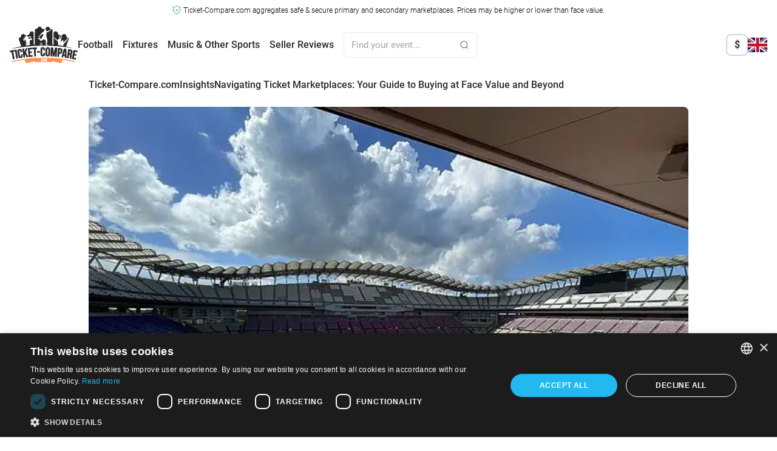

--- FILE ---
content_type: text/html; charset=UTF-8
request_url: https://ticket-compare.com/navigating-ticket-marketplaces/
body_size: 35077
content:
<!DOCTYPE html><html lang="en-GB" class=""><head> <script>class Cookie{static createCookie(name,value,days){let expires = '';if(days){const date = new Date();date.setTime(date.getTime()+(days * 24 * 60 * 60 * 1000));expires = `;expires=${date.toGMTString()}`;}document.cookie = `${name}=${value}${expires};path=/;SameSite=Lax;Secure`;}static readCookie(name){const nameEQ = `${name}=`;const ca = document.cookie.split(';');for(let c of ca){c = c.trim();if(c.startsWith(nameEQ)){return c.substring(nameEQ.length);}}return null;}}</script> <link href="//mmbr.ticket-compare.com" rel="preconnect" crossorigin> <!--<link href="//papi.ticket-compare.com" rel="preconnect" crossorigin> --><link href="//helium.ticket-compare.com" rel="preconnect" crossorigin> <!--<link href="//cdnjs.cloudflare.com" rel="preconnect" crossorigin> --> <!--<link href="//cdn.livechatinc.com" rel="preconnect" crossorigin> --> <!--<link href="//cdn.jsdelivr.net" rel="preconnect" crossorigin> --> <!--<link href="//browser.sentry-cdn.com" rel="preconnect" crossorigin> --><link href="//www.googletagmanager.com" rel="preconnect" crossorigin><link href="//www.google-analytics.com" rel="preconnect" crossorigin><link href="//cdnjs.cloudflare.com" rel="preconnect" crossorigin><link href="/wp-content/themes/ticket-compare/assets/styles/css/tailwindcss/index.css?1769606363" rel="stylesheet"> <!-- For example: --> <!--<link crossorigin href="//n9bw2lcpt2-dsn.algolia.net" rel="preconnect" /> --> <script>var events=window.events=function(){var t={},u=t.hasOwnProperty;return{subscribe:function(n,e){u.call(t,n)||(t[n]=[]);var r=t[n].push(e)-1;return{remove:function(){delete t[n][r]}}},publish:function(n,e){u.call(t,n)&&t[n].forEach(function(n){n(null==e?{}:e)})}}}();</script> <script></script> <meta name='robots' content='index, follow, max-image-preview:large, max-snippet:-1, max-video-preview:-1' /><link rel="alternate" title="oEmbed (JSON)" type="application/json+oembed" href="https://ticket-compare.com/wp-json/oembed/1.0/embed?url=https%3A%2F%2Fticket-compare.com%2Fnavigating-ticket-marketplaces%2F" /><link rel="alternate" title="oEmbed (XML)" type="text/xml+oembed" href="https://ticket-compare.com/wp-json/oembed/1.0/embed?url=https%3A%2F%2Fticket-compare.com%2Fnavigating-ticket-marketplaces%2F&#038;format=xml" /><style id='wp-img-auto-sizes-contain-inline-css' type='text/css'>img:is([sizes=auto i],[sizes^="auto," i]){contain-intrinsic-size:3000px 1500px}
/*# sourceURL=wp-img-auto-sizes-contain-inline-css */</style><link rel="https://api.w.org/" href="https://ticket-compare.com/wp-json/" /><link rel="alternate" title="JSON" type="application/json" href="https://ticket-compare.com/wp-json/wp/v2/posts/929218" /><link rel="EditURI" type="application/rsd+xml" title="RSD" href="https://ticket-compare.com/xmlrpc.php?rsd" /><meta name="generator" content="WordPress 6.9" /><link rel='shortlink' href='https://ticket-compare.com/?p=929218' /><meta name="locale" content="en_GB" /> <!--<link rel="stylesheet" type="text/css" href="/wp-content/themes/ticket-compare/blocks/css/tc-skeleton.css"> --> <script src="https://js.sentry-cdn.com/8c81f74d8fda444b98d3191695ca3e44.min.js" crossorigin="anonymous"></script> <script>Sentry.onLoad(function() {
                Sentry.init({
                    // dsn: not needed when using the Loader
                    ignoreErrors: [
                        'TypeError: Failed to fetch',
                        'TypeError: NetworkError when attempting to fetch resource.',
                        'TypeError: cancelled'
                    ],
                    // optional but recommended:
                    environment: 'production',
                    release: 'ticket-compare@1'
                });

                Sentry.setUser({
                    id: '0'
                });
            });</script> <!-- <script type="text/javascript">(function(c, l, a, r, i, t, y) {
                c[a] = c[a] || function() {
                    (c[a].q = c[a].q || []).push(arguments)
                };
                t = l.createElement(r);
                t.async = 1;
                t.src = "https://www.clarity.ms/tag/" + i;
                y = l.getElementsByTagName(r)[0];
                y.parentNode.insertBefore(t, y);

                // Add user ID here
                c[a]('set', 'userId', 'bot'); // Replace 'USER_ID_HERE' with your actual user ID
            })(window, document, "clarity", "script", "k4q6y08tfv");</script> --> <!-- Google Tag Manager --> <script>window.dataLayer = window.dataLayer || [];</script> <script>(function(w, d, s, l, i) {
            w[l] = w[l] || [];
            w[l].push({
                'gtm.start': new Date().getTime(),
                event: 'gtm.js'
            });
            var f = d.getElementsByTagName(s)[0],
                j = d.createElement(s),
                dl = l != 'dataLayer' ? '&l=' + l : '';
            j.async = true;
            j.src =
                'https://www.googletagmanager.com/gtm.js?id=' + i + dl;
            f.parentNode.insertBefore(j, f);
        })(window, document, 'script', 'dataLayer', 'GTM-PQL874F');</script> <!-- End Google Tag Manager --><meta charset="UTF-8" /><meta name="theme-color" content="#0A2A45"><link rel='shortcut icon' href='/favicon.ico' /><meta name="viewport" content="width=device-width, initial-scale=1.0, maximum-scale=1.0, user-scalable=no, viewport-fit=cover" /><meta name="facebook-domain-verification" content="gge86mfcxpefp47kkzcslmrwnf9nzy" /><meta name="google-adsense-account" content="ca-pub-3730808563511411"><link rel="manifest" href="/manifest.json"><link rel="preload" href="/wp-content/themes/ticket-compare/Handlebars/handlebars.min.js" as="script"><link rel="icon" sizes="192x192" href="/wp-content/uploads/2016/10/ticketcompare-192.png"> <script>document.addEventListener('DOMContentLoaded', () => {
            let isScrolling;
            window.addEventListener('scroll', () => {
                clearTimeout(isScrolling);

                isScrolling = setTimeout(() => {
                    const maxScroll = document.documentElement.scrollHeight - window.innerHeight;
                    if (window.scrollY >= maxScroll && typeof ticketSingleView !== 'undefined' && typeof mapView !== 'undefined') {
                        if (!ticketSingleView.isOpen) {
                            window.scrollTo({
                                top: maxScroll
                            });
                        }
                    }
                }, 100); // Adjust the delay as needed
            });
        });</script> <script>document.addEventListener('DOMContentLoaded', () => {
        (new AnalyticsView()).initEvents;
    });</script> <script>const global_user_location = "United States";
        const sid = "bot";
        const admin = false;
        const abtestingOption = '&abtestingOption=';
        const abtestingID = '&abtestingID=';</script> <script type="text/javascript">const current_locale = 'en';
        const current_language = 'en';
        const siteurl = 'https://ticket-compare.com';
        const sitethemeurl = '/wp-content/themes/ticket-compare';
        const ajaxurl = 'https://ticket-compare.com/wp-admin/admin-ajax.php';
        const APIVER = 'v4';
        const APIURL = 'https://processing.ticket-compare.com/nApp/src/v4';
        const browser = 'Chrome';
        const version = '131.0.0.0';
        const os = 'Mac OS X';
        const osVersion = '10.15.7';</script> <link rel="alternate" hreflang="en-GB" href="https://ticket-compare.com/navigating-ticket-marketplaces/" /><link rel="alternate" hreflang="he-IL" href="https://ticket-compare.co.il/navigating-ticket-marketplaces/" /><link rel="alternate" hreflang="es-ES" href="https://ticket-compare.es/navigating-ticket-marketplaces/" /><link rel="alternate" hreflang="sv-SE" href="https://ticket-compare.se/navigating-ticket-marketplaces/" /><link rel="alternate" hreflang="fr-FR" href="https://ticket-compare.fr/navigating-ticket-marketplaces/" /><link rel="alternate" hreflang="de-DE" href="https://ticket-compare.de/navigating-ticket-marketplaces/" /><link rel="alternate" hreflang="nl-NL" href="https://ticket-compare.nl/navigating-ticket-marketplaces/" /><link rel="alternate" hreflang="fi" href="https://ticket-compare.fi/navigating-ticket-marketplaces/" /><link rel="alternate" hreflang="da-DK" href="https://ticket-compare.dk/navigating-ticket-marketplaces/" /><link rel="alternate" hreflang="nb-NO" href="https://ticket-compare.no/navigating-ticket-marketplaces/" /><link rel="alternate" hreflang="it-IT" href="https://ticket-compare.it/navigating-ticket-marketplaces/" /><link rel="alternate" hreflang="x-default" href="https://ticket-compare.com/navigating-ticket-marketplaces/" /><title>Face Value, Fees and More: Our Guide to Ticket Marketplaces</title><meta name="description" content="What does face value tickets mean? We’ll explore face value, service fees, and the best resale ticket sites in our guide to ticket marketplaces"><meta property="og:title" content="Face Value, Fees and More: Our Guide to Ticket Marketplaces"><meta property="og:description" content="What does face value tickets mean? We’ll explore face value, service fees, and the best resale ticket sites in our guide to ticket marketplaces"><meta name="twitter:image" content="https://ticket-compare.com/wp-content/uploads/2017/04/logo-with-cover.png"><meta property="og:image" content="https://ticket-compare.com/wp-content/uploads/2017/04/logo-with-cover.png"><meta property="og:site_name" content="Ticket-Compare.com"><link rel="canonical" href="https://ticket-compare.com/navigating-ticket-marketplaces/"> <!-- Reddit Pixel --> <!-- <script>!function(w,d){if(!w.rdt){var p=w.rdt=function(){p.sendEvent?p.sendEvent.apply(p,arguments):p.callQueue.push(arguments)};p.callQueue=[];var t=d.createElement("script");t.src="https://www.redditstatic.com/ads/pixel.js",t.async=!0;var s=d.getElementsByTagName("script")[0];s.parentNode.insertBefore(t,s)}}(window,document);rdt('init','a2_gzpvlastdk3v');rdt('track', 'PageVisit');</script> --> <!-- DO NOT MODIFY UNLESS TO REPLACE A USER IDENTIFIER --> <!-- End Reddit Pixel --></head><body id="totop" class="wp-singular post-template-default single single-post postid-929218 single-format-standard wp-theme-ticket-compare font-roboto rtl:font-hebrew lang-en"> <!-- Google Tag Manager (noscript) --> <noscript><iframe src="https://www.googletagmanager.com/ns.html?id=GTM-PQL874F" height="0" width="0" style="display:none;visibility:hidden"></iframe></noscript> <!-- End Google Tag Manager (noscript) --><header class="new-header-layout relative w-full h-full text-base"> <!-- DISCLAIMER --><section id="disclaimerContainer" class="container max-w-7xl mx-auto pt-1 font-light text-center "> <svg xmlns="http://www.w3.org/2000/svg" width="14" height="15" class="inline-block" viewBox="0 0 14 17" aria-hidden="true"> <g> <path d="M7,0.6C5.3,2.3,3,3.1,0.7,3c0,4.3-0.9,10.4,6.3,12.9c7.2-2.5,6.3-8.6,6.3-12.9C11,3.1,8.7,2.3,7,0.6z"
 fill="none" stroke="#00A0A6" stroke-linejoin="round" /> <path d="M6.6,10.6L4.5,8.5l0.9-0.9l1.2,1.2l2.2-2.2l0.9,0.9L6.6,10.6z"
 fill="#00A0A6" /> </g> </svg> <span class="hidden md:inline text-sm md:text-xs"> Ticket-Compare.com aggregates safe & secure primary and secondary marketplaces. Prices may be higher or lower than face value. </span> <span class="md:hidden text-[0.62rem]"> Ticket-Compare.com is a resale aggregator, prices may exceed face value. </span></section><div id="main-menu" class="menu-wrapper text-white pb-2 px-[18px] ipad:px-0"><div class="hidden ipad:block"><nav class="site-navigation" aria-label="Site Navigation"><div class="top-bar p-4 max-w-7xl mx-auto"><div class="container mx-auto flex justify-between items-center"><div class="flex items-center gap-12"> <a href="/" class="site-logo"> <picture> <source media="(max-width: 1023px)" srcset="/wp-content/themes/ticket-compare/assets/new-layout/svg/global/logo-mobile-inverse.svg"> <source media="(min-width: 1024px)" srcset="/wp-content/themes/ticket-compare/assets/new-layout/svg/global/logo-inverse.svg"> <img src="/wp-content/themes/ticket-compare/assets/new-layout/svg/global/logo-inverse.svg" alt="Logo" class="w-[100px] ipad:w-[112px] min-w-min h-11 ipad:h-[60px]"> </picture> </a><div class="primary-navigation flex space-x-4 rtl:space-x-reverse items-center" id="main-menu"><ul class="flex space-x-4 rtl:space-x-reverse font-medium"><li class="relative group text-black"> <a href="/football/" class="hover:text-orange after:content-[''] after:cursor-default after:absolute after:bottom-[-35px] after:left-1/2 after:transform after:-translate-x-1/2 after:border-l-[10px] after:border-r-[10px] after:border-b-[10px] after:border-l-transparent after:border-r-transparent after:border-b-transparent transition-all duration-200" data-submenu="football">Football</a></li><li class="relative group text-black"> <a href="#" class="hover:text-orange after:content-[''] after:cursor-default after:absolute after:bottom-[-35px] after:left-1/2 after:transform after:-translate-x-1/2 after:border-l-[10px] after:border-r-[10px] after:border-b-[10px] after:border-l-transparent after:border-r-transparent after:border-b-transparent transition-all duration-200" data-submenu="fixtures">Fixtures</a></li><li class="relative group text-black"> <a href="#" class="hover:text-orange after:content-[''] after:cursor-default after:absolute after:bottom-[-35px] after:left-1/2 after:transform after:-translate-x-1/2 after:border-l-[10px] after:border-r-[10px] after:border-b-[10px] after:border-l-transparent after:border-r-transparent after:border-b-transparent transition-all duration-200" data-submenu="music-other-sports">Music & Other Sports</a></li><li class="relative group text-black"> <a href="/reviews/" class="hover:text-orange after:content-[''] after:cursor-default after:absolute after:bottom-[-35px] after:left-1/2 after:transform after:-translate-x-1/2 after:border-l-[10px] after:border-r-[10px] after:border-b-[10px] after:border-l-transparent after:border-r-transparent after:border-b-transparent transition-all duration-200" data-submenu="seller-reviews">Seller Reviews</a></li></ul> <!-- <script src="/wp-content/themes/ticket-compare/blocks/search/searchbox/searchboxView.j/s"></script> --> <script>document.addEventListener('DOMContentLoaded', () => {
        (new SearchboxView({
            searchTerm: ''
        })).initEvents();
    });</script><form action="javascript:void(0);" class="algolia-form bg-white absolute ipad:relative left-6 rtl:left-auto rtl:right-6 ipad:left-auto ipad:rtl:right-auto max-w-[200px] xl:max-w-[220px] border border-[#e8eaec] rounded-md"><div id="searchboxInputContainer" class="flex items-center justify-end gap-x-3 shadow-md ipad:shadow-none px-3"> <input type="search" autocomplete="off" name="s" placeholder="Find your event..." onclick="SearchboxView.open(this);" onkeydown="if(event.keyCode == 13) { event.preventDefault(); return false; }" class="search s self-start grow min-w-0 leading-10 ipad:leading-10 outline-none bg-white p-0 text-[15px] text-[#666666]" /> <button type="button" class="bg-orange hover:bg-hover-black px-[22px] py-2.5 rounded-lg hidden"> <img src="/wp-content/themes/ticket-compare/assets/new-layout/svg/global/search-white.svg" alt="Search" class="w-5 h-5"> </button> <img src="/wp-content/themes/ticket-compare/assets/new-layout/svg/global/search-grey.svg" alt="Search" class="w-4 h-4"> <button class="close-btn hidden hover:text-orange ml-3" onclick="SearchboxView.close(this);">Close</button></div> <script id="algolia" type="text/x-handlebars-template">{{!-- event template --}}
{{#if event}}
<li>
    <a class="search-result" href="{{data.url}}">
        <div class="title">{{{data.title}}}</div>
        <div class="event_date">{{data.date}}</div>
        {{#if data.city}}
            {{#if data.country}}
            <div class="venue">{{data.city}}, {{data.country}}</div>
            {{else}}
            <div class="venue">{{data.city}}</div>
            {{/if}}
        {{else}}
            {{#if data.country}}
            <div class="venue">{{data.country}}</div>
            {{/if}}
        {{/if}}
    </a>
</li>
{{/if}}
{{#if section}}
{{!-- section template (headers) --}}
<li class="no_hover section_name {{data.sectionNameCSSClass}}">{{data.sectionName}}</li>
{{/if}}
{{#if teamOrStadium}}
{{!-- team stadiums --}}
<li>
    <a class="search-result view-all" href="{{data.url}}">
        <!--{{#if data.logo}}
        <div class="team_logo"><img src="/images-admin/uploads/{{data.logo}}"></div>
        {{/if}}-->
        <span class="title">{{{data.title}}}</span>
        <span class="view-all_link">{{translations.view_all_matches}}</span>
    </a>
</li>
{{/if}}
{{#if other}}
{{!-- other --}}
<li>
    <a class="search-result view-all" href="{{data.url}}">
        <div class="title">{{{data.title}}}</div>
    </a>
</li>
{{/if}}
{{#if category}}
{{!-- categories --}}
<li>
    <a class="search-result view-all" href="{{data.url}}">
        <div class="title">{{{data.title}}}</div>
        <span class="view-all_link">{{data.viewAllEventsTranslation}}</span>
    </a>
</li>
{{/if}}
{{#if footer}}
<p>&nbsp;</p>
{{/if}}</script> <!-- SEARCH RESUTLS --><div class="
 algolia_wrap
 z-50
 !block
 ipad:absolute
 ipad:top-[150%] 
 [body:not(.rtl)_&]:ipad:left-0
 [body.rtl_&]:ipad:right-0
 ipad:!w-[500px]
 ipad:rounded-md
 "><ul class="
 algolia_results
 ipad:!static
 ipad:!rounded-tl-md
 ipad:!rounded-tr-md
 ipad:before:block
 ipad:before:absolute
 ipad:before:w-2.5
 ipad:before:h-2.5
 ipad:before:-top-[13px]
 [body:not(.rtl)_&]:ipad:before:left-5
 [body.rtl_&]:ipad:before:right-5
 ipad:before:bg-white
 ipad:before:rotate-45
 ipad:!shadow-[0_8px_25px_0_rgba(0,0,0,0.3)]
 "></ul></div></form></div></div><div class="utility-navigation flex space-x-4 rtl:space-x-reverse items-center"> <!-- TODO: Rewrite this crazy tailwindcss logic --><div class="invisible ipad:visible shrink-0 flex items-center justify-end gap-3"> <!-- <script src="/wp-content/themes/ticket-compare/blocks/singles/currency/currencyNewLayoutView.j/s"></script> --> <!-- CURRENCY --><div class="
 currency-dropdown
 current-currency-USD    [&.current-currency-USD_.currency-label_.currency-USD]:inline [&.current-currency-GBP_.currency-label_.currency-GBP]:inline [&.current-currency-EUR_.currency-label_.currency-EUR]:inline [&.current-currency-USD_.currency-list_.currency-USD]:hidden [&.current-currency-GBP_.currency-list_.currency-GBP]:hidden [&.current-currency-EUR_.currency-list_.currency-EUR]:hidden    relative
 z-50
 [&:hover>div:last-child]:block
"><div class="currency-label font-bold w-9 h-9 flex items-center justify-center rounded-lg border-2 text-[#292929] border-[#182E3D]/20 cursor-pointer"> <span class="hidden currency-USD">$</span><span class="hidden currency-GBP">£</span><span class="hidden currency-EUR">€</span></div><div class="hidden"><div class="
 absolute
 pt-5
 [body:not(.rtl)_&]:right-0
 [body.rtl_&]:left-0
"><ul class="
 currency-list
 relative
 bg-white
 p-5
 rounded-lg
 shadow-[0_8px_25px_0_rgba(0,0,0,0.3)]
 [header.is-front-view_&]:ipad:shadow-lg
 text-[#7d7d7d]
 before:absolute
 before:w-2.5
 before:h-2.5
 before:-top-[5px]
 [body:not(.rtl)_&]:before:right-3
 [body.rtl_&]:before:left-3
 before:bg-white
 before:rotate-45
 "><li data-currency="USD" onclick="currencyView.selectCurrency(this)" class="currency-USD group py-2 flex justify-start items-center gap-2 whitespace-nowrap cursor-pointer hover:text-orange"> <span class="font-bold text-[#292929] group-hover:text-orange">$</span> <span class="text-[10px]">|</span> <span class="text-sm">US Dollar</span></li><li data-currency="GBP" onclick="currencyView.selectCurrency(this)" class="currency-GBP group py-2 flex justify-start items-center gap-2 whitespace-nowrap cursor-pointer hover:text-orange"> <span class="font-bold text-[#292929] group-hover:text-orange">£</span> <span class="text-[10px]">|</span> <span class="text-sm">Pound Sterling</span></li><li data-currency="EUR" onclick="currencyView.selectCurrency(this)" class="currency-EUR group py-2 flex justify-start items-center gap-2 whitespace-nowrap cursor-pointer hover:text-orange"> <span class="font-bold text-[#292929] group-hover:text-orange">€</span> <span class="text-[10px]">|</span> <span class="text-sm">Euro</span></li></ul></div></div></div> <script>let currencyView;
    document.addEventListener('DOMContentLoaded', () => {
        currencyView = new CurrencyView(
            JSON.parse('{"USD":{"lName":"US Dollar","symbol":"$"},"GBP":{"lName":"Pound Sterling","symbol":"\u00a3"},"EUR":{"lName":"Euro","symbol":"\u20ac"}}'), {
                preventReload: false            }
        );
    });</script> <div class=" relative z-50 group"><div class="hidden group-hover:block absolute right-0 rtl:left-0 rtl:right-auto top-full w-auto max-w-none pt-5 before:absolute before:w-2.5 before:h-2.5 before:z-10 before:top-[15px] before:right-3 rtl:before:left-3 rtl:before:right-auto before:bg-white before:rotate-45"><div class="relative rounded-lg bg-white shadow-[0_8px_25px_0_rgba(0,0,0,0.3)]"><ul class="visible static border-t-0 p-5 flex flex-col gap-3 w-max"><li class="p-[5px] px-[10px]"> <a href="https://ticket-compare.co.il/navigating-ticket-marketplaces/" class="flex items-center gap-2 min-w-max whitespace-nowrap border-0 text-sm font-normal text-[#292929] hover:bg-transparent hover:text-orange" onclick="event.stopPropagation();"> <img class="rounded-lg w-8 h-8" src="/wp-content/themes/ticket-compare/assets/new-layout/svg/global/flags/he.svg" alt=""> <span class="relative inline-block">עברית</span> </a></li><li class="p-[5px] px-[10px]"> <a href="https://ticket-compare.es/navigating-ticket-marketplaces/" class="flex items-center gap-2 min-w-max whitespace-nowrap border-0 text-sm font-normal text-[#292929] hover:bg-transparent hover:text-orange" onclick="event.stopPropagation();"> <img class="rounded-lg w-8 h-8" src="/wp-content/themes/ticket-compare/assets/new-layout/svg/global/flags/es.svg" alt=""> <span class="relative inline-block">Español</span> </a></li><li class="p-[5px] px-[10px]"> <a href="https://ticket-compare.se/navigating-ticket-marketplaces/" class="flex items-center gap-2 min-w-max whitespace-nowrap border-0 text-sm font-normal text-[#292929] hover:bg-transparent hover:text-orange" onclick="event.stopPropagation();"> <img class="rounded-lg w-8 h-8" src="/wp-content/themes/ticket-compare/assets/new-layout/svg/global/flags/sv.svg" alt=""> <span class="relative inline-block">Svenska</span> </a></li><li class="p-[5px] px-[10px]"> <a href="https://ticket-compare.fr/navigating-ticket-marketplaces/" class="flex items-center gap-2 min-w-max whitespace-nowrap border-0 text-sm font-normal text-[#292929] hover:bg-transparent hover:text-orange" onclick="event.stopPropagation();"> <img class="rounded-lg w-8 h-8" src="/wp-content/themes/ticket-compare/assets/new-layout/svg/global/flags/fr.svg" alt=""> <span class="relative inline-block">Français</span> </a></li><li class="p-[5px] px-[10px]"> <a href="https://ticket-compare.de/navigating-ticket-marketplaces/" class="flex items-center gap-2 min-w-max whitespace-nowrap border-0 text-sm font-normal text-[#292929] hover:bg-transparent hover:text-orange" onclick="event.stopPropagation();"> <img class="rounded-lg w-8 h-8" src="/wp-content/themes/ticket-compare/assets/new-layout/svg/global/flags/de.svg" alt=""> <span class="relative inline-block">Deutsch</span> </a></li><li class="p-[5px] px-[10px]"> <a href="https://ticket-compare.nl/navigating-ticket-marketplaces/" class="flex items-center gap-2 min-w-max whitespace-nowrap border-0 text-sm font-normal text-[#292929] hover:bg-transparent hover:text-orange" onclick="event.stopPropagation();"> <img class="rounded-lg w-8 h-8" src="/wp-content/themes/ticket-compare/assets/new-layout/svg/global/flags/nl.svg" alt=""> <span class="relative inline-block">Nederlands</span> </a></li><li class="p-[5px] px-[10px]"> <a href="https://ticket-compare.fi/navigating-ticket-marketplaces/" class="flex items-center gap-2 min-w-max whitespace-nowrap border-0 text-sm font-normal text-[#292929] hover:bg-transparent hover:text-orange" onclick="event.stopPropagation();"> <img class="rounded-lg w-8 h-8" src="/wp-content/themes/ticket-compare/assets/new-layout/svg/global/flags/fi.svg" alt=""> <span class="relative inline-block">Suomi</span> </a></li><li class="p-[5px] px-[10px]"> <a href="https://ticket-compare.dk/navigating-ticket-marketplaces/" class="flex items-center gap-2 min-w-max whitespace-nowrap border-0 text-sm font-normal text-[#292929] hover:bg-transparent hover:text-orange" onclick="event.stopPropagation();"> <img class="rounded-lg w-8 h-8" src="/wp-content/themes/ticket-compare/assets/new-layout/svg/global/flags/da.svg" alt=""> <span class="relative inline-block">Dansk</span> </a></li><li class="p-[5px] px-[10px]"> <a href="https://ticket-compare.no/navigating-ticket-marketplaces/" class="flex items-center gap-2 min-w-max whitespace-nowrap border-0 text-sm font-normal text-[#292929] hover:bg-transparent hover:text-orange" onclick="event.stopPropagation();"> <img class="rounded-lg w-8 h-8" src="/wp-content/themes/ticket-compare/assets/new-layout/svg/global/flags/no.svg" alt=""> <span class="relative inline-block">Norsk</span> </a></li><li class="p-[5px] px-[10px]"> <a href="https://ticket-compare.it/navigating-ticket-marketplaces/" class="flex items-center gap-2 min-w-max whitespace-nowrap border-0 text-sm font-normal text-[#292929] hover:bg-transparent hover:text-orange" onclick="event.stopPropagation();"> <img class="rounded-lg w-8 h-8" src="/wp-content/themes/ticket-compare/assets/new-layout/svg/global/flags/it.svg" alt=""> <span class="relative inline-block">Italiano</span> </a></li></ul></div></div> <img loading="lazy" src="/wp-content/themes/ticket-compare/assets/new-layout/svg/global/flags/en.svg" alt="Flag" class="w-8 h-8 rounded-lg cursor-pointer"></div></div></div></div></div><div id="submenu-container" class="mega-menu bg-darkblue absolute w-full py-8 px-6 z-40 min-h-[23.4rem] hidden"><div class="max-w-7xl mx-auto submenu flex" data-for="football"><div class="second-level w-1/3"><ul class="space-y-2"><li class="group"> <a href="/football/premier-league/" class="font-normal relative flex items-center justify-between hover:bg-orange text-white px-4 py-2 rounded-lg hover:pr-8 group-hover:pr-8 rtl:hover:pr-4 rtl:group-hover:pr-4" data-third-level="premier-league-tickets"> <span>Premier League Tickets</span> <span class="block rtl:hidden absolute right-4 opacity-0 group-hover:opacity-100"> <img src="/wp-content/themes/ticket-compare/assets/new-layout/svg/global/arrowRight.svg"> </span> <span class="hidden rtl:block absolute left-4 opacity-0 group-hover:opacity-100"> <img src="/wp-content/themes/ticket-compare/assets/new-layout/svg/global/arrowLeft.svg"> </span> </a></li><li class="group"> <a href="/football/uefa-champions-league/" class="font-normal relative flex items-center justify-between hover:bg-orange text-white px-4 py-2 rounded-lg hover:pr-8 group-hover:pr-8 rtl:hover:pr-4 rtl:group-hover:pr-4" data-third-level="champions-league-tickets"> <span>Champions League Tickets</span> <span class="block rtl:hidden absolute right-4 opacity-0 group-hover:opacity-100"> <img src="/wp-content/themes/ticket-compare/assets/new-layout/svg/global/arrowRight.svg"> </span> <span class="hidden rtl:block absolute left-4 opacity-0 group-hover:opacity-100"> <img src="/wp-content/themes/ticket-compare/assets/new-layout/svg/global/arrowLeft.svg"> </span> </a></li><li class="group"> <a href="/football/fifa-world-cup/" class="font-normal relative flex items-center justify-between hover:bg-orange text-white px-4 py-2 rounded-lg hover:pr-8 group-hover:pr-8 rtl:hover:pr-4 rtl:group-hover:pr-4" data-third-level="fifa-world-cup-tickets"> <span>FIFA World Cup Tickets</span> <span class="block rtl:hidden absolute right-4 opacity-0 group-hover:opacity-100"> <img src="/wp-content/themes/ticket-compare/assets/new-layout/svg/global/arrowRight.svg"> </span> <span class="hidden rtl:block absolute left-4 opacity-0 group-hover:opacity-100"> <img src="/wp-content/themes/ticket-compare/assets/new-layout/svg/global/arrowLeft.svg"> </span> </a></li><li class="group"> <a href="/football/uefa-europa-league/" class="font-normal relative flex items-center justify-between hover:bg-orange text-white px-4 py-2 rounded-lg hover:pr-8 group-hover:pr-8 rtl:hover:pr-4 rtl:group-hover:pr-4" data-third-level="uefa-europa-league-tickets"> <span>UEFA Europa League Tickets</span> <span class="block rtl:hidden absolute right-4 opacity-0 group-hover:opacity-100"> <img src="/wp-content/themes/ticket-compare/assets/new-layout/svg/global/arrowRight.svg"> </span> <span class="hidden rtl:block absolute left-4 opacity-0 group-hover:opacity-100"> <img src="/wp-content/themes/ticket-compare/assets/new-layout/svg/global/arrowLeft.svg"> </span> </a></li><li class="group"> <a href="/football/uefa-europa-conference-league/" class="font-normal relative flex items-center justify-between hover:bg-orange text-white px-4 py-2 rounded-lg hover:pr-8 group-hover:pr-8 rtl:hover:pr-4 rtl:group-hover:pr-4" data-third-level="uefa-europa-conference-league-tickets"> <span>UEFA Europa Conference League Tickets</span> <span class="block rtl:hidden absolute right-4 opacity-0 group-hover:opacity-100"> <img src="/wp-content/themes/ticket-compare/assets/new-layout/svg/global/arrowRight.svg"> </span> <span class="hidden rtl:block absolute left-4 opacity-0 group-hover:opacity-100"> <img src="/wp-content/themes/ticket-compare/assets/new-layout/svg/global/arrowLeft.svg"> </span> </a></li><li class="group"> <a href="/football/the-fa-cup/" class="font-normal relative flex items-center justify-between hover:bg-orange text-white px-4 py-2 rounded-lg hover:pr-8 group-hover:pr-8 rtl:hover:pr-4 rtl:group-hover:pr-4" data-third-level="fa-cup-tickets"> <span>FA Cup Tickets</span> <span class="block rtl:hidden absolute right-4 opacity-0 group-hover:opacity-100"> <img src="/wp-content/themes/ticket-compare/assets/new-layout/svg/global/arrowRight.svg"> </span> <span class="hidden rtl:block absolute left-4 opacity-0 group-hover:opacity-100"> <img src="/wp-content/themes/ticket-compare/assets/new-layout/svg/global/arrowLeft.svg"> </span> </a></li><li class="group"> <a href="/football/efl-cup/" class="font-normal relative flex items-center justify-between hover:bg-orange text-white px-4 py-2 rounded-lg hover:pr-8 group-hover:pr-8 rtl:hover:pr-4 rtl:group-hover:pr-4" data-third-level="efl-cup-carabao-cup-tickets"> <span>EFL Cup - Carabao Cup Tickets</span> <span class="block rtl:hidden absolute right-4 opacity-0 group-hover:opacity-100"> <img src="/wp-content/themes/ticket-compare/assets/new-layout/svg/global/arrowRight.svg"> </span> <span class="hidden rtl:block absolute left-4 opacity-0 group-hover:opacity-100"> <img src="/wp-content/themes/ticket-compare/assets/new-layout/svg/global/arrowLeft.svg"> </span> </a></li><li class="group"> <a href="/football/la-liga/" class="font-normal relative flex items-center justify-between hover:bg-orange text-white px-4 py-2 rounded-lg hover:pr-8 group-hover:pr-8 rtl:hover:pr-4 rtl:group-hover:pr-4" data-third-level="la-liga-tickets"> <span>La Liga Tickets</span> <span class="block rtl:hidden absolute right-4 opacity-0 group-hover:opacity-100"> <img src="/wp-content/themes/ticket-compare/assets/new-layout/svg/global/arrowRight.svg"> </span> <span class="hidden rtl:block absolute left-4 opacity-0 group-hover:opacity-100"> <img src="/wp-content/themes/ticket-compare/assets/new-layout/svg/global/arrowLeft.svg"> </span> </a></li><li class="group"> <a href="/football/bundesliga/" class="font-normal relative flex items-center justify-between hover:bg-orange text-white px-4 py-2 rounded-lg hover:pr-8 group-hover:pr-8 rtl:hover:pr-4 rtl:group-hover:pr-4" data-third-level="bundesliga-tickets"> <span>Bundesliga Tickets</span> <span class="block rtl:hidden absolute right-4 opacity-0 group-hover:opacity-100"> <img src="/wp-content/themes/ticket-compare/assets/new-layout/svg/global/arrowRight.svg"> </span> <span class="hidden rtl:block absolute left-4 opacity-0 group-hover:opacity-100"> <img src="/wp-content/themes/ticket-compare/assets/new-layout/svg/global/arrowLeft.svg"> </span> </a></li><li class="group"> <a href="/football/serie-a/" class="font-normal relative flex items-center justify-between hover:bg-orange text-white px-4 py-2 rounded-lg hover:pr-8 group-hover:pr-8 rtl:hover:pr-4 rtl:group-hover:pr-4" data-third-level="serie-a-tickets"> <span>Serie A Tickets</span> <span class="block rtl:hidden absolute right-4 opacity-0 group-hover:opacity-100"> <img src="/wp-content/themes/ticket-compare/assets/new-layout/svg/global/arrowRight.svg"> </span> <span class="hidden rtl:block absolute left-4 opacity-0 group-hover:opacity-100"> <img src="/wp-content/themes/ticket-compare/assets/new-layout/svg/global/arrowLeft.svg"> </span> </a></li><li class="group"> <a href="/football/french-ligue-1/" class="font-normal relative flex items-center justify-between hover:bg-orange text-white px-4 py-2 rounded-lg hover:pr-8 group-hover:pr-8 rtl:hover:pr-4 rtl:group-hover:pr-4" data-third-level="french-ligue-1-tickets"> <span>French Ligue 1 Tickets</span> <span class="block rtl:hidden absolute right-4 opacity-0 group-hover:opacity-100"> <img src="/wp-content/themes/ticket-compare/assets/new-layout/svg/global/arrowRight.svg"> </span> <span class="hidden rtl:block absolute left-4 opacity-0 group-hover:opacity-100"> <img src="/wp-content/themes/ticket-compare/assets/new-layout/svg/global/arrowLeft.svg"> </span> </a></li><li class="group"> <a href="/football/portuguese-premier-league/" class="font-normal relative flex items-center justify-between hover:bg-orange text-white px-4 py-2 rounded-lg hover:pr-8 group-hover:pr-8 rtl:hover:pr-4 rtl:group-hover:pr-4" data-third-level="portuguese-primeira-liga-tickets"> <span>Portuguese Primeira Liga Tickets</span> <span class="block rtl:hidden absolute right-4 opacity-0 group-hover:opacity-100"> <img src="/wp-content/themes/ticket-compare/assets/new-layout/svg/global/arrowRight.svg"> </span> <span class="hidden rtl:block absolute left-4 opacity-0 group-hover:opacity-100"> <img src="/wp-content/themes/ticket-compare/assets/new-layout/svg/global/arrowLeft.svg"> </span> </a></li><li class="group"> <a href="/football/eredivisie-dutch-league/" class="font-normal relative flex items-center justify-between hover:bg-orange text-white px-4 py-2 rounded-lg hover:pr-8 group-hover:pr-8 rtl:hover:pr-4 rtl:group-hover:pr-4" data-third-level="eredivisie-dutch-league-tickets"> <span>Eredivisie - Dutch League Tickets</span> <span class="block rtl:hidden absolute right-4 opacity-0 group-hover:opacity-100"> <img src="/wp-content/themes/ticket-compare/assets/new-layout/svg/global/arrowRight.svg"> </span> <span class="hidden rtl:block absolute left-4 opacity-0 group-hover:opacity-100"> <img src="/wp-content/themes/ticket-compare/assets/new-layout/svg/global/arrowLeft.svg"> </span> </a></li><li class="group"> <a href="/football/fifa-club-world-cup/" class="font-normal relative flex items-center justify-between hover:bg-orange text-white px-4 py-2 rounded-lg hover:pr-8 group-hover:pr-8 rtl:hover:pr-4 rtl:group-hover:pr-4" data-third-level="fifa-club-world-cup-tickets"> <span>FIFA Club World Cup Tickets</span> </a></li><li class="group"> <a href="/football/mls/" class="font-normal relative flex items-center justify-between hover:bg-orange text-white px-4 py-2 rounded-lg hover:pr-8 group-hover:pr-8 rtl:hover:pr-4 rtl:group-hover:pr-4" data-third-level="mls-tickets"> <span>MLS Tickets</span> <span class="block rtl:hidden absolute right-4 opacity-0 group-hover:opacity-100"> <img src="/wp-content/themes/ticket-compare/assets/new-layout/svg/global/arrowRight.svg"> </span> <span class="hidden rtl:block absolute left-4 opacity-0 group-hover:opacity-100"> <img src="/wp-content/themes/ticket-compare/assets/new-layout/svg/global/arrowLeft.svg"> </span> </a></li><li class="group"> <a href="/football/english-fa-community-shield/" class="font-normal relative flex items-center justify-between hover:bg-orange text-white px-4 py-2 rounded-lg hover:pr-8 group-hover:pr-8 rtl:hover:pr-4 rtl:group-hover:pr-4" data-third-level="english-fa-community-shield-tickets"> <span>English FA Community Shield Tickets</span> </a></li></ul></div><div class="pt-3 pl-8 rtl:pl-0 rtl:pr-8 third-level w-3/4"><div data-third-level-content="premier-league-tickets"
 class="pl-8 border-l rtl:border-l-0 rtl:border-r rtl:pl-0 rtl:pr-8 border-white/5 "><div class="grid grid-cols-2 gap-14"><ul class="space-y-4 font-light leading-5 text-lightgrey"><li class="pb-3 border-b border-white/5 truncate"> <a href="/teams/arsenal-tickets/" class="hover:text-orange"> Arsenal Tickets </a></li><li class="pb-3 border-b border-white/5 truncate"> <a href="/teams/aston-villa-tickets/" class="hover:text-orange"> Aston Villa Tickets </a></li><li class="pb-3 border-b border-white/5 truncate"> <a href="/teams/bournemouth/" class="hover:text-orange"> Bournemouth Tickets </a></li><li class="pb-3 border-b border-white/5 truncate"> <a href="/teams/brentford/" class="hover:text-orange"> Brentford Tickets </a></li><li class="pb-3 border-b border-white/5 truncate"> <a href="/teams/brighton/" class="hover:text-orange"> Brighton Tickets </a></li><li class="pb-3 border-b border-white/5 truncate"> <a href="/teams/burnley/" class="hover:text-orange"> Burnley Tickets </a></li><li class="pb-3 border-b border-white/5 truncate"> <a href="/teams/chelsea/" class="hover:text-orange"> Chelsea Tickets </a></li><li class="pb-3 border-b border-white/5 truncate"> <a href="/teams/crystal-palace/" class="hover:text-orange"> Crystal Palace Tickets </a></li><li class="pb-3 border-b border-white/5 truncate"> <a href="/teams/everton/" class="hover:text-orange"> Everton FC Tickets </a></li><li class="pb-3 border-b border-white/5 truncate"> <a href="/teams/fulham/" class="hover:text-orange"> Fulham Tickets </a></li><li class="pb-3 border-b border-white/5 truncate"> <a href="/teams/leeds-united/" class="hover:text-orange"> Leeds United Tickets </a></li><li class="pb-3 border-b border-white/5 truncate"> <a href="/teams/liverpool/" class="hover:text-orange"> Liverpool Tickets </a></li><li class="pb-3 border-b border-white/5 truncate"> <a href="/teams/manchester-city/" class="hover:text-orange"> Manchester City Tickets </a></li><li class="pb-3 border-b border-white/5 truncate"> <a href="/teams/manchester-united/" class="hover:text-orange"> Manchester United Tickets </a></li></ul><ul class="space-y-4 font-light leading-5 text-lightgrey"><li class="pb-3 border-b border-white/5 truncate"> <a href="/teams/newcastle-united/" class="hover:text-orange"> Newcastle United Tickets </a></li><li class="pb-3 border-b border-white/5 truncate"> <a href="/teams/nottingham-forest/" class="hover:text-orange"> Nottingham Forest Tickets </a></li><li class="pb-3 border-b border-white/5 truncate"> <a href="/teams/sunderland/" class="hover:text-orange"> Sunderland Tickets </a></li><li class="pb-3 border-b border-white/5 truncate"> <a href="/teams/tottenham/" class="hover:text-orange"> Tottenham Hotspur Tickets </a></li><li class="pb-3 border-b border-white/5 truncate"> <a href="/teams/west-ham/" class="hover:text-orange"> West Ham United Tickets </a></li><li class="pb-3 border-b border-white/5 truncate"> <a href="/teams/wolverhampton/" class="hover:text-orange"> Wolves Tickets </a></li></ul></div><div class="mt-4"> <a href="/football/premier-league/" class="text-orange flex gap-2.5 items-center"> <span>Premier League Tickets</span> <svg class="stroke-orange block rtl:hidden" width="6" height="10" viewBox="0 0 6 10" fill="none" xmlns="http://www.w3.org/2000/svg"> <path d="M1 1L5 5L1 9" stroke-width="1.4" /> </svg> <svg class="stroke-orange hidden rtl:block" width="6" height="10" viewBox="0 0 6 10" fill="none" xmlns="http://www.w3.org/2000/svg"> <path d="M5 1L1 5L5 9" stroke-width="1.4" /> </svg> </a></div></div><div data-third-level-content="champions-league-tickets"
 class="pl-8 border-l rtl:border-l-0 rtl:border-r rtl:pl-0 rtl:pr-8 border-white/5 hidden"><div class="grid grid-cols-2 gap-14"><ul class="space-y-4 font-light leading-5 text-lightgrey"><li class="pb-3 border-b border-white/5 truncate"> <a href="/football/uefa-champions-league/monaco-vs-paris-saint-germain-17-feb-2026/" class="hover:text-orange"> Monaco vs Paris Saint-Germain Tickets 17/02/2026 </a></li><li class="pb-3 border-b border-white/5 truncate"> <a href="/football/uefa-champions-league/galatasaray-vs-juventus-17-feb-2026/" class="hover:text-orange"> Galatasaray vs Juventus Tickets 17/02/2026 </a></li><li class="pb-3 border-b border-white/5 truncate"> <a href="/football/uefa-champions-league/benfica-vs-real-madrid-17-feb-2026/" class="hover:text-orange"> Benfica SL vs Real Madrid Tickets 17/02/2026 </a></li><li class="pb-3 border-b border-white/5 truncate"> <a href="/football/uefa-champions-league/borussia-dortmund-vs-atalanta-17-feb-2026/" class="hover:text-orange"> Borussia Dortmund vs Atalanta Tickets 17/02/2026 </a></li><li class="pb-3 border-b border-white/5 truncate"> <a href="/football/uefa-champions-league/qarabag-vs-newcastle-united-17-feb-2026/" class="hover:text-orange"> Qarabag FK vs Newcastle United Tickets 17/02/2026 </a></li><li class="pb-3 border-b border-white/5 truncate"> <a href="/football/uefa-champions-league/club-brugge-vs-atletico-de-madrid-17-feb-2026/" class="hover:text-orange"> Club Brugge vs Atletico Madrid Tickets 17/02/2026 </a></li><li class="pb-3 border-b border-white/5 truncate"> <a href="/football/uefa-champions-league/bodo-glimt-vs-inter-17-feb-2026/" class="hover:text-orange"> Bodø/Glimt vs Inter Milan Tickets 17/02/2026 </a></li><li class="pb-3 border-b border-white/5 truncate"> <a href="/football/uefa-champions-league/olympiacos-vs-leverkusen-17-feb-2026/" class="hover:text-orange"> Olympiakos vs Bayer Leverkusen Tickets 17/02/2026 </a></li><li class="pb-3 border-b border-white/5 truncate"> <a href="/football/uefa-champions-league/bodo-glimt-vs-inter-milan-17-feb-2026/" class="hover:text-orange"> Bodø, Glimt vs Inter Milan Tickets 17/02/2026 </a></li><li class="pb-3 border-b border-white/5 truncate"> <a href="/football/uefa-champions-league/paris-saint-germain-vs-monaco-24-feb-2026/" class="hover:text-orange"> Paris Saint-Germain vs Monaco Tickets 24/02/2026 </a></li><li class="pb-3 border-b border-white/5 truncate"> <a href="/football/uefa-champions-league/juventus-vs-galatasaray-24-feb-2026/" class="hover:text-orange"> Juventus vs Galatasaray Tickets 24/02/2026 </a></li><li class="pb-3 border-b border-white/5 truncate"> <a href="/football/uefa-champions-league/real-madrid-vs-benfica-24-feb-2026/" class="hover:text-orange"> Real Madrid vs Benfica SL Tickets 24/02/2026 </a></li><li class="pb-3 border-b border-white/5 truncate"> <a href="/football/uefa-champions-league/atalanta-vs-borussia-dortmund-24-feb-2026/" class="hover:text-orange"> Atalanta vs Borussia Dortmund Tickets 24/02/2026 </a></li><li class="pb-3 border-b border-white/5 truncate"> <a href="/football/uefa-champions-league/newcastle-united-vs-qarabag-24-feb-2026/" class="hover:text-orange"> Newcastle United vs Qarabag FK Tickets 24/02/2026 </a></li></ul><ul class="space-y-4 font-light leading-5 text-lightgrey"><li class="pb-3 border-b border-white/5 truncate"> <a href="/football/uefa-champions-league/atletico-de-madrid-vs-club-brugge-24-feb-2026/" class="hover:text-orange"> Atletico Madrid vs Club Brugge Tickets 24/02/2026 </a></li><li class="pb-3 border-b border-white/5 truncate"> <a href="/football/uefa-champions-league/inter-vs-bodo-glimt-24-feb-2026/" class="hover:text-orange"> Inter Milan vs Bodø/Glimt Tickets 24/02/2026 </a></li><li class="pb-3 border-b border-white/5 truncate"> <a href="/football/uefa-champions-league/leverkusen-vs-olympiacos-24-feb-2026/" class="hover:text-orange"> Bayer Leverkusen vs Olympiakos Tickets 24/02/2026 </a></li><li class="pb-3 border-b border-white/5 truncate"> <a href="/football/uefa-champions-league/inter-milan-vs-bodo-glimt-24-feb-2026/" class="hover:text-orange"> Inter Milan vs Bodø, Glimt Tickets 24/02/2026 </a></li><li class="pb-3 border-b border-white/5 truncate"> <a href="/football/uefa-champions-league/champions-league-final-30-may-2026/" class="hover:text-orange"> Champions League Final Tickets 30/05/2026 </a></li></ul></div><div class="mt-4"> <a href="/football/uefa-champions-league/" class="text-orange flex gap-2.5 items-center"> <span>Champions League Tickets</span> <svg class="stroke-orange block rtl:hidden" width="6" height="10" viewBox="0 0 6 10" fill="none" xmlns="http://www.w3.org/2000/svg"> <path d="M1 1L5 5L1 9" stroke-width="1.4" /> </svg> <svg class="stroke-orange hidden rtl:block" width="6" height="10" viewBox="0 0 6 10" fill="none" xmlns="http://www.w3.org/2000/svg"> <path d="M5 1L1 5L5 9" stroke-width="1.4" /> </svg> </a></div></div><div data-third-level-content="fifa-world-cup-tickets"
 class="pl-8 border-l rtl:border-l-0 rtl:border-r rtl:pl-0 rtl:pr-8 border-white/5 hidden"><div class="grid grid-cols-2 gap-14"><ul class="space-y-4 font-light leading-5 text-lightgrey"><li class="pb-3 border-b border-white/5 truncate"> <a href="/teams/algeria/" class="hover:text-orange"> Algeria Tickets </a></li><li class="pb-3 border-b border-white/5 truncate"> <a href="/teams/argentina/" class="hover:text-orange"> Argentina Tickets </a></li><li class="pb-3 border-b border-white/5 truncate"> <a href="/teams/australia/" class="hover:text-orange"> Australia Tickets </a></li><li class="pb-3 border-b border-white/5 truncate"> <a href="/teams/austria/" class="hover:text-orange"> Austria Tickets </a></li><li class="pb-3 border-b border-white/5 truncate"> <a href="/teams/belgium/" class="hover:text-orange"> Belgium Tickets </a></li><li class="pb-3 border-b border-white/5 truncate"> <a href="/teams/brazil/" class="hover:text-orange"> Brazil Tickets </a></li><li class="pb-3 border-b border-white/5 truncate"> <a href="/teams/canada/" class="hover:text-orange"> Canada Tickets </a></li><li class="pb-3 border-b border-white/5 truncate"> <a href="/teams/ecuador/" class="hover:text-orange"> Ecuador Tickets </a></li><li class="pb-3 border-b border-white/5 truncate"> <a href="/teams/egypt/" class="hover:text-orange"> Egypt Tickets </a></li><li class="pb-3 border-b border-white/5 truncate"> <a href="/teams/england/" class="hover:text-orange"> England Tickets </a></li><li class="pb-3 border-b border-white/5 truncate"> <a href="/teams/france/" class="hover:text-orange"> France Tickets </a></li><li class="pb-3 border-b border-white/5 truncate"> <a href="/teams/germany/" class="hover:text-orange"> Germany Tickets </a></li><li class="pb-3 border-b border-white/5 truncate"> <a href="/teams/japan/" class="hover:text-orange"> Japan Tickets </a></li><li class="pb-3 border-b border-white/5 truncate"> <a href="/teams/mexico/" class="hover:text-orange"> Mexico Tickets </a></li></ul><ul class="space-y-4 font-light leading-5 text-lightgrey"><li class="pb-3 border-b border-white/5 truncate"> <a href="/teams/morocco/" class="hover:text-orange"> Morocco Tickets </a></li><li class="pb-3 border-b border-white/5 truncate"> <a href="/teams/netherlands/" class="hover:text-orange"> Netherlands Tickets </a></li><li class="pb-3 border-b border-white/5 truncate"> <a href="/teams/new-zealand/" class="hover:text-orange"> New Zealand Tickets </a></li><li class="pb-3 border-b border-white/5 truncate"> <a href="/teams/norway/" class="hover:text-orange"> Norway Tickets </a></li><li class="pb-3 border-b border-white/5 truncate"> <a href="/teams/paraguay/" class="hover:text-orange"> Paraguay Tickets </a></li><li class="pb-3 border-b border-white/5 truncate"> <a href="/teams/portugal/" class="hover:text-orange"> Portugal Tickets </a></li><li class="pb-3 border-b border-white/5 truncate"> <a href="/teams/qatar/" class="hover:text-orange"> Qatar Tickets </a></li><li class="pb-3 border-b border-white/5 truncate"> <a href="/teams/saudi-arabia/" class="hover:text-orange"> Saudi Arabia Tickets </a></li><li class="pb-3 border-b border-white/5 truncate"> <a href="/teams/scotland/" class="hover:text-orange"> Scotland Tickets </a></li><li class="pb-3 border-b border-white/5 truncate"> <a href="/teams/senegal/" class="hover:text-orange"> Senegal Tickets </a></li><li class="pb-3 border-b border-white/5 truncate"> <a href="/teams/south-africa/" class="hover:text-orange"> South Africa Tickets </a></li><li class="pb-3 border-b border-white/5 truncate"> <a href="/teams/spain/" class="hover:text-orange"> Spain Tickets </a></li><li class="pb-3 border-b border-white/5 truncate"> <a href="/teams/switzerland/" class="hover:text-orange"> Switzerland Tickets </a></li><li class="pb-3 border-b border-white/5 truncate"> <a href="/teams/united-states/" class="hover:text-orange"> United States Tickets </a></li></ul></div><div class="mt-4"> <a href="/football/fifa-world-cup/" class="text-orange flex gap-2.5 items-center"> <span>FIFA World Cup Tickets</span> <svg class="stroke-orange block rtl:hidden" width="6" height="10" viewBox="0 0 6 10" fill="none" xmlns="http://www.w3.org/2000/svg"> <path d="M1 1L5 5L1 9" stroke-width="1.4" /> </svg> <svg class="stroke-orange hidden rtl:block" width="6" height="10" viewBox="0 0 6 10" fill="none" xmlns="http://www.w3.org/2000/svg"> <path d="M5 1L1 5L5 9" stroke-width="1.4" /> </svg> </a></div></div><div data-third-level-content="uefa-europa-league-tickets"
 class="pl-8 border-l rtl:border-l-0 rtl:border-r rtl:pl-0 rtl:pr-8 border-white/5 hidden"><div class="grid grid-cols-2 gap-14"><ul class="space-y-4 font-light leading-5 text-lightgrey"><li class="pb-3 border-b border-white/5 truncate"> <a href="/football/uefa-europa-league/losc-lille-vs-red-star-belgrade-19-feb-2026/" class="hover:text-orange"> LOSC Lille vs Red Star Belgrade Tickets 19/02/2026 </a></li><li class="pb-3 border-b border-white/5 truncate"> <a href="/football/uefa-europa-league/fenerbahce-vs-nottingham-forest-19-feb-2026/" class="hover:text-orange"> Fenerbahce vs Nottingham Forest Tickets 19/02/2026 </a></li><li class="pb-3 border-b border-white/5 truncate"> <a href="/football/uefa-europa-league/ludogorets-razgrad-vs-ferencvarosi-19-feb-2026/" class="hover:text-orange"> Ludogorets Razgrad vs Ferencvárosi Tickets 19/02/2026 </a></li><li class="pb-3 border-b border-white/5 truncate"> <a href="/football/uefa-europa-league/brann-vs-bologna-19-feb-2026/" class="hover:text-orange"> Brann vs Bologna Tickets 19/02/2026 </a></li><li class="pb-3 border-b border-white/5 truncate"> <a href="/football/uefa-europa-league/dinamo-zagreb-vs-krc-genk-19-feb-2026/" class="hover:text-orange"> Dinamo Zagreb vs KRC Genk Tickets 19/02/2026 </a></li><li class="pb-3 border-b border-white/5 truncate"> <a href="/football/uefa-europa-league/celtic-vs-vfb-stuttgart-19-feb-2026/" class="hover:text-orange"> Celtic vs VFB Stuttgart Tickets 19/02/2026 </a></li><li class="pb-3 border-b border-white/5 truncate"> <a href="/football/uefa-europa-league/panathinaikos-vs-viktoria-plzen-19-feb-2026/" class="hover:text-orange"> Panathinaikos vs Viktoria Plzen Tickets 19/02/2026 </a></li><li class="pb-3 border-b border-white/5 truncate"> <a href="/football/uefa-europa-league/paok-fc-vs-celta-vigo-19-feb-2026/" class="hover:text-orange"> Paok FC vs Celta Vigo Tickets 19/02/2026 </a></li><li class="pb-3 border-b border-white/5 truncate"> <a href="/football/uefa-europa-league/ferencvarosi-vs-ludogorets-razgrad-26-feb-2026/" class="hover:text-orange"> Ferencvárosi vs Ludogorets Razgrad Tickets 26/02/2026 </a></li><li class="pb-3 border-b border-white/5 truncate"> <a href="/football/uefa-europa-league/vfb-stuttgart-vs-celtic-26-feb-2026/" class="hover:text-orange"> VFB Stuttgart vs Celtic Tickets 26/02/2026 </a></li><li class="pb-3 border-b border-white/5 truncate"> <a href="/football/uefa-europa-league/viktoria-plzen-vs-panathinaikos-26-feb-2026/" class="hover:text-orange"> Viktoria Plzen vs Panathinaikos Tickets 26/02/2026 </a></li><li class="pb-3 border-b border-white/5 truncate"> <a href="/football/uefa-europa-league/celta-vigo-vs-paok-fc-26-feb-2026/" class="hover:text-orange"> Celta Vigo vs Paok FC Tickets 26/02/2026 </a></li><li class="pb-3 border-b border-white/5 truncate"> <a href="/football/uefa-europa-league/bologna-vs-brann-26-feb-2026/" class="hover:text-orange"> Bologna vs Brann Tickets 26/02/2026 </a></li><li class="pb-3 border-b border-white/5 truncate"> <a href="/football/uefa-europa-league/krc-genk-vs-dinamo-zagreb-26-feb-2026/" class="hover:text-orange"> KRC Genk vs Dinamo Zagreb Tickets 26/02/2026 </a></li></ul><ul class="space-y-4 font-light leading-5 text-lightgrey"><li class="pb-3 border-b border-white/5 truncate"> <a href="/football/uefa-europa-league/red-star-belgrade-vs-losc-lille-26-feb-2026/" class="hover:text-orange"> Red Star Belgrade vs LOSC Lille Tickets 26/02/2026 </a></li><li class="pb-3 border-b border-white/5 truncate"> <a href="/football/uefa-europa-league/nottingham-forest-vs-fenerbahce-26-feb-2026/" class="hover:text-orange"> Nottingham Forest vs Fenerbahce Tickets 26/02/2026 </a></li><li class="pb-3 border-b border-white/5 truncate"> <a href="/football/uefa-europa-league/europa-league-final-20-may-2026/" class="hover:text-orange"> Europa League Final Tickets 20/05/2026 </a></li></ul></div><div class="mt-4"> <a href="/football/uefa-europa-league/" class="text-orange flex gap-2.5 items-center"> <span>UEFA Europa League Tickets</span> <svg class="stroke-orange block rtl:hidden" width="6" height="10" viewBox="0 0 6 10" fill="none" xmlns="http://www.w3.org/2000/svg"> <path d="M1 1L5 5L1 9" stroke-width="1.4" /> </svg> <svg class="stroke-orange hidden rtl:block" width="6" height="10" viewBox="0 0 6 10" fill="none" xmlns="http://www.w3.org/2000/svg"> <path d="M5 1L1 5L5 9" stroke-width="1.4" /> </svg> </a></div></div><div data-third-level-content="uefa-europa-conference-league-tickets"
 class="pl-8 border-l rtl:border-l-0 rtl:border-r rtl:pl-0 rtl:pr-8 border-white/5 hidden"><div class="grid grid-cols-2 gap-14"><ul class="space-y-4 font-light leading-5 text-lightgrey"><li class="pb-3 border-b border-white/5 truncate"> <a href="/football/uefa-europa-conference-league/skendija-79-vs-samsunspor-19-feb-2026/" class="hover:text-orange"> Shkëndija 79 vs Samsunspor Tickets 19/02/2026 </a></li><li class="pb-3 border-b border-white/5 truncate"> <a href="/football/uefa-europa-conference-league/drita-vs-celje-19-feb-2026/" class="hover:text-orange"> Drita vs Celje Tickets 19/02/2026 </a></li><li class="pb-3 border-b border-white/5 truncate"> <a href="/football/uefa-europa-conference-league/omonia-nicosia-vs-rijeka-19-feb-2026/" class="hover:text-orange"> Omonia Nicosia vs Rijeka Tickets 19/02/2026 </a></li><li class="pb-3 border-b border-white/5 truncate"> <a href="/football/uefa-europa-conference-league/jagiellonia-bialystok-vs-fiorentina-19-feb-2026/" class="hover:text-orange"> Jagiellonia Białystok vs Fiorentina Tickets 19/02/2026 </a></li><li class="pb-3 border-b border-white/5 truncate"> <a href="/football/uefa-europa-conference-league/noah-vs-az-alkmaar-19-feb-2026/" class="hover:text-orange"> Noah vs AZ Alkmaar Tickets 19/02/2026 </a></li><li class="pb-3 border-b border-white/5 truncate"> <a href="/football/uefa-europa-conference-league/sigma-olomouc-vs-lausanne-sport-19-feb-2026/" class="hover:text-orange"> Sigma Olomouc vs Lausanne Sport Tickets 19/02/2026 </a></li><li class="pb-3 border-b border-white/5 truncate"> <a href="/football/uefa-europa-conference-league/zrinjski-mostar-vs-crystal-palace-19-feb-2026/" class="hover:text-orange"> Zrinjski Mostar vs Crystal Palace Tickets 19/02/2026 </a></li><li class="pb-3 border-b border-white/5 truncate"> <a href="/football/uefa-europa-conference-league/kups-vs-lech-poznan-19-feb-2026/" class="hover:text-orange"> KuPS vs Lech Poznań Tickets 19/02/2026 </a></li><li class="pb-3 border-b border-white/5 truncate"> <a href="/football/uefa-europa-conference-league/fiorentina-vs-jagiellonia-bialystok-26-feb-2026/" class="hover:text-orange"> Fiorentina vs Jagiellonia Białystok Tickets 26/02/2026 </a></li><li class="pb-3 border-b border-white/5 truncate"> <a href="/football/uefa-europa-conference-league/rijeka-vs-omonia-nicosia-26-feb-2026/" class="hover:text-orange"> Rijeka vs Omonia Nicosia Tickets 26/02/2026 </a></li><li class="pb-3 border-b border-white/5 truncate"> <a href="/football/uefa-europa-conference-league/celje-vs-drita-26-feb-2026/" class="hover:text-orange"> Celje vs Drita Tickets 26/02/2026 </a></li><li class="pb-3 border-b border-white/5 truncate"> <a href="/football/uefa-europa-conference-league/az-alkmaar-vs-noah-26-feb-2026/" class="hover:text-orange"> AZ Alkmaar vs Noah Tickets 26/02/2026 </a></li><li class="pb-3 border-b border-white/5 truncate"> <a href="/football/uefa-europa-conference-league/samsunspor-vs-skendija-79-26-feb-2026/" class="hover:text-orange"> Samsunspor vs KF Shkëndija Tickets 26/02/2026 </a></li><li class="pb-3 border-b border-white/5 truncate"> <a href="/football/uefa-europa-conference-league/lausanne-sport-vs-sigma-olomouc-26-feb-2026/" class="hover:text-orange"> Lausanne-Sport vs Sigma Olomouc Tickets 26/02/2026 </a></li></ul><ul class="space-y-4 font-light leading-5 text-lightgrey"><li class="pb-3 border-b border-white/5 truncate"> <a href="/football/uefa-europa-conference-league/crystal-palace-vs-zrinjski-mostar-26-feb-2026/" class="hover:text-orange"> Crystal Palace vs Zrinjski Mostar Tickets 26/02/2026 </a></li><li class="pb-3 border-b border-white/5 truncate"> <a href="/football/uefa-europa-conference-league/lech-poznan-vs-kups-26-feb-2026/" class="hover:text-orange"> Lech Poznań vs KuPS Tickets 26/02/2026 </a></li><li class="pb-3 border-b border-white/5 truncate"> <a href="/football/uefa-europa-conference-league/conference-league-final-27-may-2026/" class="hover:text-orange"> Conference League Final Tickets 27/05/2026 </a></li></ul></div><div class="mt-4"> <a href="/football/uefa-europa-conference-league/" class="text-orange flex gap-2.5 items-center"> <span>UEFA Europa Conference League Tickets</span> <svg class="stroke-orange block rtl:hidden" width="6" height="10" viewBox="0 0 6 10" fill="none" xmlns="http://www.w3.org/2000/svg"> <path d="M1 1L5 5L1 9" stroke-width="1.4" /> </svg> <svg class="stroke-orange hidden rtl:block" width="6" height="10" viewBox="0 0 6 10" fill="none" xmlns="http://www.w3.org/2000/svg"> <path d="M5 1L1 5L5 9" stroke-width="1.4" /> </svg> </a></div></div><div data-third-level-content="fa-cup-tickets"
 class="pl-8 border-l rtl:border-l-0 rtl:border-r rtl:pl-0 rtl:pr-8 border-white/5 hidden"><div class="grid grid-cols-2 gap-14"><ul class="space-y-4 font-light leading-5 text-lightgrey"><li class="pb-3 border-b border-white/5 truncate"> <a href="/football/the-fa-cup/hull-city-vs-chelsea-14-feb-2026/" class="hover:text-orange"> Hull City vs Chelsea Tickets 13/02/2026 </a></li><li class="pb-3 border-b border-white/5 truncate"> <a href="/football/the-fa-cup/wrexham-vs-ipswich-14-feb-2026/" class="hover:text-orange"> Wrexham vs Ipswich Tickets 13/02/2026 </a></li><li class="pb-3 border-b border-white/5 truncate"> <a href="/football/the-fa-cup/burton-albion-vs-west-ham-united-14-feb-2026/" class="hover:text-orange"> Burton Albion vs West Ham United Tickets 14/02/2026 </a></li><li class="pb-3 border-b border-white/5 truncate"> <a href="/football/the-fa-cup/manchester-city-vs-tbc-14-feb-2026/" class="hover:text-orange"> Manchester City vs Salford City Tickets 14/02/2026 </a></li><li class="pb-3 border-b border-white/5 truncate"> <a href="/football/the-fa-cup/port-vale-vs-bristol-city-14-feb-2026/" class="hover:text-orange"> Port Vale vs Bristol City Tickets 14/02/2026 </a></li><li class="pb-3 border-b border-white/5 truncate"> <a href="/football/the-fa-cup/southampton-vs-leicester-city-14-feb-2026/" class="hover:text-orange"> Southampton vs Leicester City Tickets 14/02/2026 </a></li><li class="pb-3 border-b border-white/5 truncate"> <a href="/football/the-fa-cup/norwich-city-vs-west-bromwich-albion-14-feb-2026/" class="hover:text-orange"> Norwich City vs West Bromwich Albion Tickets 14/02/2026 </a></li><li class="pb-3 border-b border-white/5 truncate"> <a href="/football/the-fa-cup/burnley-vs-mansfield-town-14-feb-2026/" class="hover:text-orange"> Burnley vs Mansfield Town Tickets 14/02/2026 </a></li><li class="pb-3 border-b border-white/5 truncate"> <a href="/football/the-fa-cup/aston-villa-vs-newcastle-united-14-feb-2026/" class="hover:text-orange"> Aston Villa vs Newcastle United Tickets 14/02/2026 </a></li><li class="pb-3 border-b border-white/5 truncate"> <a href="/football/the-fa-cup/liverpool-vs-brighton-14-feb-2026/" class="hover:text-orange"> Liverpool vs Brighton Tickets 14/02/2026 </a></li><li class="pb-3 border-b border-white/5 truncate"> <a href="/football/the-fa-cup/birmingham-vs-leeds-united-14-feb-2026/" class="hover:text-orange"> Birmingham vs Leeds United Tickets 15/02/2026 </a></li><li class="pb-3 border-b border-white/5 truncate"> <a href="/football/the-fa-cup/grimsby-town-vs-wolves-14-feb-2026/" class="hover:text-orange"> Grimsby Town vs Wolves Tickets 15/02/2026 </a></li><li class="pb-3 border-b border-white/5 truncate"> <a href="/football/the-fa-cup/oxford-united-vs-sunderland-14-feb-2026/" class="hover:text-orange"> Oxford United vs Sunderland Tickets 15/02/2026 </a></li><li class="pb-3 border-b border-white/5 truncate"> <a href="/football/the-fa-cup/stoke-city-vs-fulham-14-feb-2026/" class="hover:text-orange"> Stoke City vs Fulham Tickets 15/02/2026 </a></li></ul><ul class="space-y-4 font-light leading-5 text-lightgrey"><li class="pb-3 border-b border-white/5 truncate"> <a href="/football/the-fa-cup/arsenal-vs-wigan-athletic-14-feb-2026/" class="hover:text-orange"> Arsenal vs Wigan Athletic Tickets 15/02/2026 </a></li><li class="pb-3 border-b border-white/5 truncate"> <a href="/football/the-fa-cup/macclesfield-town-vs-brentford-14-feb-2026/" class="hover:text-orange"> Macclesfield Town vs Brentford Tickets 16/02/2026 </a></li><li class="pb-3 border-b border-white/5 truncate"> <a href="/football/the-fa-cup/fa-cup-final-16-may-2026/" class="hover:text-orange"> FA Cup Final Tickets 16/05/2026 </a></li></ul></div><div class="mt-4"> <a href="/football/the-fa-cup/" class="text-orange flex gap-2.5 items-center"> <span>FA Cup Tickets</span> <svg class="stroke-orange block rtl:hidden" width="6" height="10" viewBox="0 0 6 10" fill="none" xmlns="http://www.w3.org/2000/svg"> <path d="M1 1L5 5L1 9" stroke-width="1.4" /> </svg> <svg class="stroke-orange hidden rtl:block" width="6" height="10" viewBox="0 0 6 10" fill="none" xmlns="http://www.w3.org/2000/svg"> <path d="M5 1L1 5L5 9" stroke-width="1.4" /> </svg> </a></div></div><div data-third-level-content="efl-cup-carabao-cup-tickets"
 class="pl-8 border-l rtl:border-l-0 rtl:border-r rtl:pl-0 rtl:pr-8 border-white/5 hidden"><div class="grid grid-cols-2 gap-14"><ul class="space-y-4 font-light leading-5 text-lightgrey"><li class="pb-3 border-b border-white/5 truncate"> <a href="/football/efl-cup/arsenal-vs-chelsea-3-feb-2026/" class="hover:text-orange"> Arsenal vs Chelsea Tickets 03/02/2026 </a></li><li class="pb-3 border-b border-white/5 truncate"> <a href="/football/efl-cup/manchester-city-vs-newcastle-united-4-feb-2026/" class="hover:text-orange"> Manchester City vs Newcastle United Tickets 04/02/2026 </a></li><li class="pb-3 border-b border-white/5 truncate"> <a href="/football/efl-cup/efl-cup-final-15-mar-2026/" class="hover:text-orange"> EFL Cup Final Tickets 15/03/2026 </a></li></ul></div><div class="mt-4"> <a href="/football/efl-cup/" class="text-orange flex gap-2.5 items-center"> <span>EFL Cup - Carabao Cup Tickets</span> <svg class="stroke-orange block rtl:hidden" width="6" height="10" viewBox="0 0 6 10" fill="none" xmlns="http://www.w3.org/2000/svg"> <path d="M1 1L5 5L1 9" stroke-width="1.4" /> </svg> <svg class="stroke-orange hidden rtl:block" width="6" height="10" viewBox="0 0 6 10" fill="none" xmlns="http://www.w3.org/2000/svg"> <path d="M5 1L1 5L5 9" stroke-width="1.4" /> </svg> </a></div></div><div data-third-level-content="la-liga-tickets"
 class="pl-8 border-l rtl:border-l-0 rtl:border-r rtl:pl-0 rtl:pr-8 border-white/5 hidden"><div class="grid grid-cols-2 gap-14"><ul class="space-y-4 font-light leading-5 text-lightgrey"><li class="pb-3 border-b border-white/5 truncate"> <a href="/teams/athletic-bilbao/" class="hover:text-orange"> Athletic Bilbao Tickets </a></li><li class="pb-3 border-b border-white/5 truncate"> <a href="/teams/atletico-madrid/" class="hover:text-orange"> Atletico Madrid Tickets </a></li><li class="pb-3 border-b border-white/5 truncate"> <a href="/teams/elche-cf/" class="hover:text-orange"> Elche CF Tickets </a></li><li class="pb-3 border-b border-white/5 truncate"> <a href="/teams/espanyol/" class="hover:text-orange"> Espanyol Tickets </a></li><li class="pb-3 border-b border-white/5 truncate"> <a href="/teams/fc-barcelona/" class="hover:text-orange"> FC Barcelona Tickets </a></li><li class="pb-3 border-b border-white/5 truncate"> <a href="/teams/girona/" class="hover:text-orange"> Girona Tickets </a></li><li class="pb-3 border-b border-white/5 truncate"> <a href="/teams/rayo-vallecano/" class="hover:text-orange"> Rayo Vallecano Tickets </a></li><li class="pb-3 border-b border-white/5 truncate"> <a href="/teams/real-betis/" class="hover:text-orange"> Real Betis Tickets </a></li><li class="pb-3 border-b border-white/5 truncate"> <a href="/teams/real-madrid/" class="hover:text-orange"> Real Madrid Tickets </a></li><li class="pb-3 border-b border-white/5 truncate"> <a href="/teams/real-sociedad/" class="hover:text-orange"> Real Sociedad Tickets </a></li><li class="pb-3 border-b border-white/5 truncate"> <a href="/teams/sevilla-fc/" class="hover:text-orange"> Sevilla Tickets </a></li></ul></div><div class="mt-4"> <a href="/football/la-liga/" class="text-orange flex gap-2.5 items-center"> <span>La Liga Tickets</span> <svg class="stroke-orange block rtl:hidden" width="6" height="10" viewBox="0 0 6 10" fill="none" xmlns="http://www.w3.org/2000/svg"> <path d="M1 1L5 5L1 9" stroke-width="1.4" /> </svg> <svg class="stroke-orange hidden rtl:block" width="6" height="10" viewBox="0 0 6 10" fill="none" xmlns="http://www.w3.org/2000/svg"> <path d="M5 1L1 5L5 9" stroke-width="1.4" /> </svg> </a></div></div><div data-third-level-content="bundesliga-tickets"
 class="pl-8 border-l rtl:border-l-0 rtl:border-r rtl:pl-0 rtl:pr-8 border-white/5 hidden"><div class="grid grid-cols-2 gap-14"><ul class="space-y-4 font-light leading-5 text-lightgrey"><li class="pb-3 border-b border-white/5 truncate"> <a href="/teams/bayer-04-leverkusen/" class="hover:text-orange"> Bayer Leverkusen Tickets </a></li><li class="pb-3 border-b border-white/5 truncate"> <a href="/teams/bayern-munich/" class="hover:text-orange"> Bayern Munich Tickets </a></li><li class="pb-3 border-b border-white/5 truncate"> <a href="/teams/borussia-dortmund/" class="hover:text-orange"> Borussia Dortmund Tickets </a></li><li class="pb-3 border-b border-white/5 truncate"> <a href="/teams/eintracht-frankfurt/" class="hover:text-orange"> Eintracht Frankfurt Tickets </a></li><li class="pb-3 border-b border-white/5 truncate"> <a href="/teams/leipzig/" class="hover:text-orange"> Leipzig Tickets </a></li><li class="pb-3 border-b border-white/5 truncate"> <a href="/teams/sc-freiburg/" class="hover:text-orange"> SC Freiburg Tickets </a></li></ul></div><div class="mt-4"> <a href="/football/bundesliga/" class="text-orange flex gap-2.5 items-center"> <span>Bundesliga Tickets</span> <svg class="stroke-orange block rtl:hidden" width="6" height="10" viewBox="0 0 6 10" fill="none" xmlns="http://www.w3.org/2000/svg"> <path d="M1 1L5 5L1 9" stroke-width="1.4" /> </svg> <svg class="stroke-orange hidden rtl:block" width="6" height="10" viewBox="0 0 6 10" fill="none" xmlns="http://www.w3.org/2000/svg"> <path d="M5 1L1 5L5 9" stroke-width="1.4" /> </svg> </a></div></div><div data-third-level-content="serie-a-tickets"
 class="pl-8 border-l rtl:border-l-0 rtl:border-r rtl:pl-0 rtl:pr-8 border-white/5 hidden"><div class="grid grid-cols-2 gap-14"><ul class="space-y-4 font-light leading-5 text-lightgrey"><li class="pb-3 border-b border-white/5 truncate"> <a href="/teams/ac-milan/" class="hover:text-orange"> AC Milan Tickets </a></li><li class="pb-3 border-b border-white/5 truncate"> <a href="/teams/bologna/" class="hover:text-orange"> Bologna Tickets </a></li><li class="pb-3 border-b border-white/5 truncate"> <a href="/teams/fc-inter-milan/" class="hover:text-orange"> Inter Milan Tickets </a></li><li class="pb-3 border-b border-white/5 truncate"> <a href="/teams/juventus-fc/" class="hover:text-orange"> Juventus Tickets </a></li><li class="pb-3 border-b border-white/5 truncate"> <a href="/teams/ssc-napoli/" class="hover:text-orange"> Napoli Tickets </a></li></ul></div><div class="mt-4"> <a href="/football/serie-a/" class="text-orange flex gap-2.5 items-center"> <span>Serie A Tickets</span> <svg class="stroke-orange block rtl:hidden" width="6" height="10" viewBox="0 0 6 10" fill="none" xmlns="http://www.w3.org/2000/svg"> <path d="M1 1L5 5L1 9" stroke-width="1.4" /> </svg> <svg class="stroke-orange hidden rtl:block" width="6" height="10" viewBox="0 0 6 10" fill="none" xmlns="http://www.w3.org/2000/svg"> <path d="M5 1L1 5L5 9" stroke-width="1.4" /> </svg> </a></div></div><div data-third-level-content="french-ligue-1-tickets"
 class="pl-8 border-l rtl:border-l-0 rtl:border-r rtl:pl-0 rtl:pr-8 border-white/5 hidden"><div class="grid grid-cols-2 gap-14"><ul class="space-y-4 font-light leading-5 text-lightgrey"><li class="pb-3 border-b border-white/5 truncate"> <a href="/teams/brest/" class="hover:text-orange"> Brest Tickets </a></li><li class="pb-3 border-b border-white/5 truncate"> <a href="/teams/fc-nantes/" class="hover:text-orange"> FC Nantes Tickets </a></li><li class="pb-3 border-b border-white/5 truncate"> <a href="/teams/marseille/" class="hover:text-orange"> Marseille Tickets </a></li><li class="pb-3 border-b border-white/5 truncate"> <a href="/teams/monaco/" class="hover:text-orange"> Monaco Tickets </a></li><li class="pb-3 border-b border-white/5 truncate"> <a href="/teams/paris-saint-germain/" class="hover:text-orange"> Paris Saint-Germain Tickets </a></li><li class="pb-3 border-b border-white/5 truncate"> <a href="/teams/rc-lens/" class="hover:text-orange"> RC Lens Tickets </a></li><li class="pb-3 border-b border-white/5 truncate"> <a href="/teams/stade-rennais/" class="hover:text-orange"> Stade Rennais Tickets </a></li></ul></div><div class="mt-4"> <a href="/football/french-ligue-1/" class="text-orange flex gap-2.5 items-center"> <span>French Ligue 1 Tickets</span> <svg class="stroke-orange block rtl:hidden" width="6" height="10" viewBox="0 0 6 10" fill="none" xmlns="http://www.w3.org/2000/svg"> <path d="M1 1L5 5L1 9" stroke-width="1.4" /> </svg> <svg class="stroke-orange hidden rtl:block" width="6" height="10" viewBox="0 0 6 10" fill="none" xmlns="http://www.w3.org/2000/svg"> <path d="M5 1L1 5L5 9" stroke-width="1.4" /> </svg> </a></div></div><div data-third-level-content="portuguese-primeira-liga-tickets"
 class="pl-8 border-l rtl:border-l-0 rtl:border-r rtl:pl-0 rtl:pr-8 border-white/5 hidden"><div class="grid grid-cols-2 gap-14"><ul class="space-y-4 font-light leading-5 text-lightgrey"><li class="pb-3 border-b border-white/5 truncate"> <a href="/teams/sl-benfica/" class="hover:text-orange"> Benfica SL Tickets </a></li><li class="pb-3 border-b border-white/5 truncate"> <a href="/teams/fc-porto/" class="hover:text-orange"> Porto FC Tickets </a></li><li class="pb-3 border-b border-white/5 truncate"> <a href="/teams/sporting-lisbon/" class="hover:text-orange"> Sporting Club Portugal Tickets </a></li></ul></div><div class="mt-4"> <a href="/football/portuguese-premier-league/" class="text-orange flex gap-2.5 items-center"> <span>Portuguese Primeira Liga Tickets</span> <svg class="stroke-orange block rtl:hidden" width="6" height="10" viewBox="0 0 6 10" fill="none" xmlns="http://www.w3.org/2000/svg"> <path d="M1 1L5 5L1 9" stroke-width="1.4" /> </svg> <svg class="stroke-orange hidden rtl:block" width="6" height="10" viewBox="0 0 6 10" fill="none" xmlns="http://www.w3.org/2000/svg"> <path d="M5 1L1 5L5 9" stroke-width="1.4" /> </svg> </a></div></div><div data-third-level-content="eredivisie-dutch-league-tickets"
 class="pl-8 border-l rtl:border-l-0 rtl:border-r rtl:pl-0 rtl:pr-8 border-white/5 hidden"><div class="grid grid-cols-2 gap-14"><ul class="space-y-4 font-light leading-5 text-lightgrey"><li class="pb-3 border-b border-white/5 truncate"> <a href="/teams/afc-ajax/" class="hover:text-orange"> Ajax Tickets </a></li><li class="pb-3 border-b border-white/5 truncate"> <a href="/teams/psv/" class="hover:text-orange"> PSV Eindhoven Tickets </a></li></ul></div><div class="mt-4"> <a href="/football/eredivisie-dutch-league/" class="text-orange flex gap-2.5 items-center"> <span>Eredivisie - Dutch League Tickets</span> <svg class="stroke-orange block rtl:hidden" width="6" height="10" viewBox="0 0 6 10" fill="none" xmlns="http://www.w3.org/2000/svg"> <path d="M1 1L5 5L1 9" stroke-width="1.4" /> </svg> <svg class="stroke-orange hidden rtl:block" width="6" height="10" viewBox="0 0 6 10" fill="none" xmlns="http://www.w3.org/2000/svg"> <path d="M5 1L1 5L5 9" stroke-width="1.4" /> </svg> </a></div></div><div data-third-level-content="fifa-club-world-cup-tickets"
 class="pl-8 border-l rtl:border-l-0 rtl:border-r rtl:pl-0 rtl:pr-8 border-white/5 hidden"><div class="grid grid-cols-2 gap-14"><ul class="space-y-4 font-light leading-5 text-lightgrey"></ul></div></div><div data-third-level-content="mls-tickets"
 class="pl-8 border-l rtl:border-l-0 rtl:border-r rtl:pl-0 rtl:pr-8 border-white/5 hidden"><div class="grid grid-cols-2 gap-14"><ul class="space-y-4 font-light leading-5 text-lightgrey"><li class="pb-3 border-b border-white/5 truncate"> <a href="/teams/inter-miami/" class="hover:text-orange"> Inter Miami Tickets </a></li></ul></div><div class="mt-4"> <a href="/football/mls/" class="text-orange flex gap-2.5 items-center"> <span>MLS Tickets</span> <svg class="stroke-orange block rtl:hidden" width="6" height="10" viewBox="0 0 6 10" fill="none" xmlns="http://www.w3.org/2000/svg"> <path d="M1 1L5 5L1 9" stroke-width="1.4" /> </svg> <svg class="stroke-orange hidden rtl:block" width="6" height="10" viewBox="0 0 6 10" fill="none" xmlns="http://www.w3.org/2000/svg"> <path d="M5 1L1 5L5 9" stroke-width="1.4" /> </svg> </a></div></div><div data-third-level-content="english-fa-community-shield-tickets"
 class="pl-8 border-l rtl:border-l-0 rtl:border-r rtl:pl-0 rtl:pr-8 border-white/5 hidden"><div class="grid grid-cols-2 gap-14"><ul class="space-y-4 font-light leading-5 text-lightgrey"></ul></div></div></div></div><div class="max-w-7xl mx-auto submenu flex" data-for="fixtures"><div class="second-level w-1/3"><ul class="space-y-2"><li class="group"> <a href="#" class="font-normal relative flex items-center justify-between hover:bg-orange text-white px-4 py-2 rounded-lg hover:pr-8 group-hover:pr-8 rtl:hover:pr-4 rtl:group-hover:pr-4" data-third-level="football"> <span>Football</span> <span class="block rtl:hidden absolute right-4 opacity-0 group-hover:opacity-100"> <img src="/wp-content/themes/ticket-compare/assets/new-layout/svg/global/arrowRight.svg"> </span> <span class="hidden rtl:block absolute left-4 opacity-0 group-hover:opacity-100"> <img src="/wp-content/themes/ticket-compare/assets/new-layout/svg/global/arrowLeft.svg"> </span> </a></li><li class="group"> <a href="#" class="font-normal relative flex items-center justify-between hover:bg-orange text-white px-4 py-2 rounded-lg hover:pr-8 group-hover:pr-8 rtl:hover:pr-4 rtl:group-hover:pr-4" data-third-level="rugby"> <span>Rugby</span> <span class="block rtl:hidden absolute right-4 opacity-0 group-hover:opacity-100"> <img src="/wp-content/themes/ticket-compare/assets/new-layout/svg/global/arrowRight.svg"> </span> <span class="hidden rtl:block absolute left-4 opacity-0 group-hover:opacity-100"> <img src="/wp-content/themes/ticket-compare/assets/new-layout/svg/global/arrowLeft.svg"> </span> </a></li><li class="group"> <a href="#" class="font-normal relative flex items-center justify-between hover:bg-orange text-white px-4 py-2 rounded-lg hover:pr-8 group-hover:pr-8 rtl:hover:pr-4 rtl:group-hover:pr-4" data-third-level="nfl"> <span>NFL</span> </a></li><li class="group"> <a href="#" class="font-normal relative flex items-center justify-between hover:bg-orange text-white px-4 py-2 rounded-lg hover:pr-8 group-hover:pr-8 rtl:hover:pr-4 rtl:group-hover:pr-4" data-third-level="basketball"> <span>Basketball</span> <span class="block rtl:hidden absolute right-4 opacity-0 group-hover:opacity-100"> <img src="/wp-content/themes/ticket-compare/assets/new-layout/svg/global/arrowRight.svg"> </span> <span class="hidden rtl:block absolute left-4 opacity-0 group-hover:opacity-100"> <img src="/wp-content/themes/ticket-compare/assets/new-layout/svg/global/arrowLeft.svg"> </span> </a></li><li class="group"> <a href="/locations/" class="font-normal relative flex items-center justify-between hover:bg-orange text-white px-4 py-2 rounded-lg hover:pr-8 group-hover:pr-8 rtl:hover:pr-4 rtl:group-hover:pr-4" data-third-level="fixtures-by-city"> <span>Fixtures By City</span> <span class="block rtl:hidden absolute right-4 opacity-0 group-hover:opacity-100"> <img src="/wp-content/themes/ticket-compare/assets/new-layout/svg/global/arrowRight.svg"> </span> <span class="hidden rtl:block absolute left-4 opacity-0 group-hover:opacity-100"> <img src="/wp-content/themes/ticket-compare/assets/new-layout/svg/global/arrowLeft.svg"> </span> </a></li><li class="group"> <a href="/stadiums/" class="font-normal relative flex items-center justify-between hover:bg-orange text-white px-4 py-2 rounded-lg hover:pr-8 group-hover:pr-8 rtl:hover:pr-4 rtl:group-hover:pr-4" data-third-level="fixtures-by-stadiums"> <span>Fixtures By Stadiums</span> <span class="block rtl:hidden absolute right-4 opacity-0 group-hover:opacity-100"> <img src="/wp-content/themes/ticket-compare/assets/new-layout/svg/global/arrowRight.svg"> </span> <span class="hidden rtl:block absolute left-4 opacity-0 group-hover:opacity-100"> <img src="/wp-content/themes/ticket-compare/assets/new-layout/svg/global/arrowLeft.svg"> </span> </a></li></ul></div><div class="pt-3 pl-8 rtl:pl-0 rtl:pr-8 third-level w-3/4"><div data-third-level-content="football"
 class="pl-8 border-l rtl:border-l-0 rtl:border-r rtl:pl-0 rtl:pr-8 border-white/5 "><div class="grid grid-cols-2 gap-14"><ul class="space-y-4 font-light leading-5 text-lightgrey"><li class="pb-3 border-b border-white/5 truncate"> <a href="/fixtures/arsenal-vs-chelsea-tickets/" class="hover:text-orange"> Arsenal vs Chelsea Tickets </a></li><li class="pb-3 border-b border-white/5 truncate"> <a href="/fixtures/england-vs-uruguay-tickets/" class="hover:text-orange"> England vs Uruguay Tickets </a></li><li class="pb-3 border-b border-white/5 truncate"> <a href="/fixtures/manchester-city-newcastle-united-tickets/" class="hover:text-orange"> Manchester City vs Newcastle United Tickets </a></li><li class="pb-3 border-b border-white/5 truncate"> <a href="/fixtures/tottenham-hotspur-manchester-city-tickets/" class="hover:text-orange"> Tottenham Hotspur vs Manchester City Tickets </a></li><li class="pb-3 border-b border-white/5 truncate"> <a href="/fixtures/chelsea-west-ham-united-tickets/" class="hover:text-orange"> Chelsea vs West Ham United Tickets </a></li><li class="pb-3 border-b border-white/5 truncate"> <a href="/fixtures/liverpool-newcastle-united-tickets/" class="hover:text-orange"> Liverpool vs Newcastle United Tickets </a></li><li class="pb-3 border-b border-white/5 truncate"> <a href="/fixtures/manchester-united-crystal-palace-tickets/" class="hover:text-orange"> Manchester United vs Crystal Palace Tickets </a></li><li class="pb-3 border-b border-white/5 truncate"> <a href="/fixtures/west-ham-united-vs-manchester-united-tickets/" class="hover:text-orange"> West Ham United vs Manchester United Tickets </a></li><li class="pb-3 border-b border-white/5 truncate"> <a href="/fixtures/arsenal-sunderland-tickets/" class="hover:text-orange"> Arsenal vs Sunderland Tickets </a></li><li class="pb-3 border-b border-white/5 truncate"> <a href="/fixtures/manchester-united-aston-villa-tickets/" class="hover:text-orange"> Manchester United vs Aston Villa Tickets </a></li><li class="pb-3 border-b border-white/5 truncate"> <a href="/fixtures/manchester-united-tottenham-hotspur-tickets/" class="hover:text-orange"> Manchester United vs Tottenham Hotspur Tickets </a></li><li class="pb-3 border-b border-white/5 truncate"> <a href="/fixtures/england-vs-japan-tickets/" class="hover:text-orange"> England vs Japan Tickets </a></li><li class="pb-3 border-b border-white/5 truncate"> <a href="/fixtures/liverpool-west-ham-united-tickets/" class="hover:text-orange"> Liverpool vs West Ham United Tickets </a></li><li class="pb-3 border-b border-white/5 truncate"> <a href="/fixtures/manchester-united-liverpool-tickets/" class="hover:text-orange"> Manchester United vs Liverpool Tickets </a></li></ul><ul class="space-y-4 font-light leading-5 text-lightgrey"><li class="pb-3 border-b border-white/5 truncate"> <a href="/fixtures/tottenham-hotspur-vs-arsenal-tickets/" class="hover:text-orange"> Tottenham Hotspur vs Arsenal Tickets </a></li><li class="pb-3 border-b border-white/5 truncate"> <a href="/fixtures/newcastle-united-vs-everton-fc-tickets/" class="hover:text-orange"> Newcastle United vs Everton FC Tickets </a></li><li class="pb-3 border-b border-white/5 truncate"> <a href="/fixtures/aston-villa-vs-brentford-tickets/" class="hover:text-orange"> Aston Villa vs Brentford Tickets </a></li><li class="pb-3 border-b border-white/5 truncate"> <a href="/fixtures/liverpool-manchester-city-tickets/" class="hover:text-orange"> Liverpool vs Manchester City Tickets </a></li><li class="pb-3 border-b border-white/5 truncate"> <a href="/fixtures/newcastle-united-vs-brentford-tickets/" class="hover:text-orange"> Newcastle United vs Brentford Tickets </a></li><li class="pb-3 border-b border-white/5 truncate"> <a href="/fixtures/glasgow-rangers-vs-heart-of-midlothian-tickets/" class="hover:text-orange"> Glasgow Rangers vs Heart Of Midlothian Tickets </a></li><li class="pb-3 border-b border-white/5 truncate"> <a href="/fixtures/arsenal-bournemouth-tickets/" class="hover:text-orange"> Arsenal vs Bournemouth Tickets </a></li><li class="pb-3 border-b border-white/5 truncate"> <a href="/fixtures/manchester-united-fulham-tickets/" class="hover:text-orange"> Manchester United vs Fulham Tickets </a></li><li class="pb-3 border-b border-white/5 truncate"> <a href="/fixtures/chelsea-newcastle-united-tickets/" class="hover:text-orange"> Chelsea vs Newcastle United Tickets </a></li><li class="pb-3 border-b border-white/5 truncate"> <a href="/fixtures/manchester-united-leeds-united-tickets/" class="hover:text-orange"> Manchester United vs Leeds United Tickets </a></li><li class="pb-3 border-b border-white/5 truncate"> <a href="/fixtures/sunderland-vs-liverpool-tickets/" class="hover:text-orange"> Sunderland vs Liverpool Tickets </a></li><li class="pb-3 border-b border-white/5 truncate"> <a href="/fixtures/arsenal-vs-wigan-athletic-tickets/" class="hover:text-orange"> Arsenal vs Wigan Athletic Tickets </a></li><li class="pb-3 border-b border-white/5 truncate"> <a href="/fixtures/chelsea-burnley-tickets/" class="hover:text-orange"> Chelsea vs Burnley Tickets </a></li><li class="pb-3 border-b border-white/5 truncate"> <a href="/fixtures/manchester-city-fulham-tickets/" class="hover:text-orange"> Manchester City vs Fulham Tickets </a></li></ul></div></div><div data-third-level-content="rugby"
 class="pl-8 border-l rtl:border-l-0 rtl:border-r rtl:pl-0 rtl:pr-8 border-white/5 hidden"><div class="grid grid-cols-2 gap-14"><ul class="space-y-4 font-light leading-5 text-lightgrey"><li class="pb-3 border-b border-white/5 truncate"> <a href="/fixtures/italy-national-rugby-vs-england-national-rugby-tickets/" class="hover:text-orange"> Italy National Rugby vs England National Rugby Tickets </a></li><li class="pb-3 border-b border-white/5 truncate"> <a href="/fixtures/france-national-rugby-vs-england-national-rugby-tickets/" class="hover:text-orange"> France National Rugby vs England National Rugby Tickets </a></li><li class="pb-3 border-b border-white/5 truncate"> <a href="/fixtures/italy-national-rugby-vs-scotland-national-rugby-tickets/" class="hover:text-orange"> Italy National Rugby vs Scotland National Rugby Tickets </a></li><li class="pb-3 border-b border-white/5 truncate"> <a href="/fixtures/ireland-national-rugby-vs-scotland-national-rugby-tickets/" class="hover:text-orange"> Ireland National Rugby vs Scotland National Rugby Tickets </a></li><li class="pb-3 border-b border-white/5 truncate"> <a href="/fixtures/france-national-rugby-vs-ireland-national-rugby-tickets/" class="hover:text-orange"> France National Rugby vs Ireland National Rugby Tickets </a></li><li class="pb-3 border-b border-white/5 truncate"> <a href="/fixtures/wales-national-rugby-vs-scotland-national-rugby-tickets/" class="hover:text-orange"> Wales National Rugby vs Scotland National Rugby Tickets </a></li><li class="pb-3 border-b border-white/5 truncate"> <a href="/fixtures/scotland-national-rugby-vs-england-national-rugby-tickets/" class="hover:text-orange"> Scotland National Rugby vs England National Rugby Tickets </a></li><li class="pb-3 border-b border-white/5 truncate"> <a href="/fixtures/wales-national-rugby-vs-italy-national-rugby-tickets/" class="hover:text-orange"> Wales National Rugby vs Italy National Rugby Tickets </a></li><li class="pb-3 border-b border-white/5 truncate"> <a href="/fixtures/england-national-rugby-vs-wales-national-rugby-tickets/" class="hover:text-orange"> England National Rugby vs Wales National Rugby Tickets </a></li><li class="pb-3 border-b border-white/5 truncate"> <a href="/fixtures/ireland-national-rugby-vs-italy-national-rugby-tickets/" class="hover:text-orange"> Ireland National Rugby vs Italy National Rugby Tickets </a></li><li class="pb-3 border-b border-white/5 truncate"> <a href="/fixtures/wales-national-rugby-vs-france-national-rugby-tickets/" class="hover:text-orange"> Wales National Rugby vs France National Rugby Tickets </a></li><li class="pb-3 border-b border-white/5 truncate"> <a href="/fixtures/england-national-rugby-vs-ireland-national-rugby-tickets/" class="hover:text-orange"> England National Rugby vs Ireland National Rugby Tickets </a></li><li class="pb-3 border-b border-white/5 truncate"> <a href="/fixtures/scotland-national-rugby-vs-france-national-rugby-tickets/" class="hover:text-orange"> Scotland National Rugby vs France National Rugby Tickets </a></li><li class="pb-3 border-b border-white/5 truncate"> <a href="/fixtures/ireland-national-rugby-vs-wales-national-rugby-tickets/" class="hover:text-orange"> Ireland National Rugby vs Wales National Rugby Tickets </a></li></ul><ul class="space-y-4 font-light leading-5 text-lightgrey"><li class="pb-3 border-b border-white/5 truncate"> <a href="/fixtures/france-national-rugby-vs-italy-national-rugby-tickets/" class="hover:text-orange"> France National Rugby vs Italy National Rugby Tickets </a></li><li class="pb-3 border-b border-white/5 truncate"> <a href="/fixtures/ireland-national-rugby-vs-australia-national-rugby-tickets/" class="hover:text-orange"> Ireland National Rugby vs Australia National Rugby Tickets </a></li><li class="pb-3 border-b border-white/5 truncate"> <a href="/fixtures/benetton-rugby-vs-munster-rugby-tickets/" class="hover:text-orange"> Benetton Rugby vs Munster Rugby Tickets </a></li></ul></div></div><div data-third-level-content="nfl"
 class="pl-8 border-l rtl:border-l-0 rtl:border-r rtl:pl-0 rtl:pr-8 border-white/5 hidden"><div class="grid grid-cols-2 gap-14"><ul class="space-y-4 font-light leading-5 text-lightgrey"></ul></div></div><div data-third-level-content="basketball"
 class="pl-8 border-l rtl:border-l-0 rtl:border-r rtl:pl-0 rtl:pr-8 border-white/5 hidden"><div class="grid grid-cols-2 gap-14"><ul class="space-y-4 font-light leading-5 text-lightgrey"><li class="pb-3 border-b border-white/5 truncate"> <a href="/fixtures/kk-partizan-vs-u-bt-cluj-napoca-tickets/" class="hover:text-orange"> U-BT Cluj-Napoca at KK Partizan Tickets </a></li><li class="pb-3 border-b border-white/5 truncate"> <a href="/fixtures/phoenix-suns-vs-golden-state-warriors-tickets/" class="hover:text-orange"> Golden State Warriors at Phoenix Suns Tickets </a></li><li class="pb-3 border-b border-white/5 truncate"> <a href="/fixtures/new-york-knicks-vs-los-angeles-lakers-tickets/" class="hover:text-orange"> Los Angeles Lakers at New York Knicks Tickets </a></li><li class="pb-3 border-b border-white/5 truncate"> <a href="/fixtures/los-angeles-lakers-vs-philadelphia-76ers-tickets/" class="hover:text-orange"> Philadelphia 76ers at Los Angeles Lakers Tickets </a></li><li class="pb-3 border-b border-white/5 truncate"> <a href="/fixtures/new-york-knicks-vs-houston-rockets-tickets/" class="hover:text-orange"> Houston Rockets at New York Knicks Tickets </a></li><li class="pb-3 border-b border-white/5 truncate"> <a href="/fixtures/philadelphia-76ers-vs-san-antonio-spurs-tickets/" class="hover:text-orange"> San Antonio Spurs at Philadelphia 76ers Tickets </a></li><li class="pb-3 border-b border-white/5 truncate"> <a href="/fixtures/toronto-raptors-vs-dallas-mavericks-tickets/" class="hover:text-orange"> Dallas Mavericks at Toronto Raptors Tickets </a></li><li class="pb-3 border-b border-white/5 truncate"> <a href="/fixtures/brooklyn-nets-vs-memphis-grizzlies-tickets/" class="hover:text-orange"> Memphis Grizzlies at Brooklyn Nets Tickets </a></li><li class="pb-3 border-b border-white/5 truncate"> <a href="/fixtures/washington-wizards-vs-oklahoma-city-thunder-tickets/" class="hover:text-orange"> Oklahoma City Thunder at Washington Wizards Tickets </a></li></ul></div></div><div data-third-level-content="fixtures-by-city"
 class="pl-8 border-l rtl:border-l-0 rtl:border-r rtl:pl-0 rtl:pr-8 border-white/5 hidden"><div class="grid grid-cols-2 gap-14"><ul class="space-y-4 font-light leading-5 text-lightgrey"><li class="pb-3 border-b border-white/5 truncate"> <a href="/locations/london/" class="hover:text-orange"> London Tickets </a></li><li class="pb-3 border-b border-white/5 truncate"> <a href="/locations/manchester/" class="hover:text-orange"> Manchester Tickets </a></li><li class="pb-3 border-b border-white/5 truncate"> <a href="/locations/liverpool/" class="hover:text-orange"> Liverpool Tickets </a></li><li class="pb-3 border-b border-white/5 truncate"> <a href="/locations/barcelona/" class="hover:text-orange"> Barcelona Tickets </a></li><li class="pb-3 border-b border-white/5 truncate"> <a href="/locations/madrid/" class="hover:text-orange"> Madrid Tickets </a></li><li class="pb-3 border-b border-white/5 truncate"> <a href="/locations/rome/" class="hover:text-orange"> Rome Tickets </a></li><li class="pb-3 border-b border-white/5 truncate"> <a href="/locations/porto/" class="hover:text-orange"> Porto Tickets </a></li><li class="pb-3 border-b border-white/5 truncate"> <a href="/locations/paris/" class="hover:text-orange"> Paris Tickets </a></li><li class="pb-3 border-b border-white/5 truncate"> <a href="/locations/milan/" class="hover:text-orange"> Milan Tickets </a></li><li class="pb-3 border-b border-white/5 truncate"> <a href="/locations/munich/" class="hover:text-orange"> Munich Tickets </a></li><li class="pb-3 border-b border-white/5 truncate"> <a href="/locations/amsterdam/" class="hover:text-orange"> Amsterdam Tickets </a></li></ul></div><div class="mt-4"> <a href="/locations/" class="text-orange flex gap-2.5 items-center"> <span>Fixtures By City</span> <svg class="stroke-orange block rtl:hidden" width="6" height="10" viewBox="0 0 6 10" fill="none" xmlns="http://www.w3.org/2000/svg"> <path d="M1 1L5 5L1 9" stroke-width="1.4" /> </svg> <svg class="stroke-orange hidden rtl:block" width="6" height="10" viewBox="0 0 6 10" fill="none" xmlns="http://www.w3.org/2000/svg"> <path d="M5 1L1 5L5 9" stroke-width="1.4" /> </svg> </a></div></div><div data-third-level-content="fixtures-by-stadiums"
 class="pl-8 border-l rtl:border-l-0 rtl:border-r rtl:pl-0 rtl:pr-8 border-white/5 hidden"><div class="grid grid-cols-2 gap-14"><ul class="space-y-4 font-light leading-5 text-lightgrey"><li class="pb-3 border-b border-white/5 truncate"> <a href="/stadiums/anfield/" class="hover:text-orange"> Anfield Tickets </a></li><li class="pb-3 border-b border-white/5 truncate"> <a href="/stadiums/emirates-stadium/" class="hover:text-orange"> Emirates Stadium Tickets </a></li><li class="pb-3 border-b border-white/5 truncate"> <a href="/stadiums/etihad-stadium/" class="hover:text-orange"> Etihad Stadium Tickets </a></li><li class="pb-3 border-b border-white/5 truncate"> <a href="/stadiums/old-trafford/" class="hover:text-orange"> Old Trafford Tickets </a></li><li class="pb-3 border-b border-white/5 truncate"> <a href="/stadiums/stamford-bridge/" class="hover:text-orange"> Stamford Bridge Tickets </a></li><li class="pb-3 border-b border-white/5 truncate"> <a href="/stadiums/wembley-stadium/" class="hover:text-orange"> Wembley Stadium Tickets </a></li><li class="pb-3 border-b border-white/5 truncate"> <a href="/stadiums/london-stadium/" class="hover:text-orange"> London Stadium Tickets </a></li><li class="pb-3 border-b border-white/5 truncate"> <a href="/stadiums/tottenham-hotspur-stadium/" class="hover:text-orange"> Tottenham Hotspur Stadium Tickets </a></li><li class="pb-3 border-b border-white/5 truncate"> <a href="/stadiums/city-ground/" class="hover:text-orange"> City Ground Tickets </a></li><li class="pb-3 border-b border-white/5 truncate"> <a href="/stadiums/villa-park/" class="hover:text-orange"> Villa Park Tickets </a></li><li class="pb-3 border-b border-white/5 truncate"> <a href="/stadiums/hill-dickinson-stadium/" class="hover:text-orange"> Hill Dickinson Stadium Tickets </a></li><li class="pb-3 border-b border-white/5 truncate"> <a href="/stadiums/santiago-bernabeu/" class="hover:text-orange"> Santiago Bernabeu Tickets </a></li><li class="pb-3 border-b border-white/5 truncate"> <a href="/stadiums/community-stadium/" class="hover:text-orange"> Community Stadium Tickets </a></li><li class="pb-3 border-b border-white/5 truncate"> <a href="/stadiums/estadi-olimpic-lluis-companys/" class="hover:text-orange"> Estadi Olímpic Lluís Companys Tickets </a></li></ul><ul class="space-y-4 font-light leading-5 text-lightgrey"><li class="pb-3 border-b border-white/5 truncate"> <a href="/stadiums/signal-iduna-park/" class="hover:text-orange"> Signal Iduna Park Tickets </a></li><li class="pb-3 border-b border-white/5 truncate"> <a href="/stadiums/stadio-san-siro/" class="hover:text-orange"> Stadio San Siro Tickets </a></li><li class="pb-3 border-b border-white/5 truncate"> <a href="/stadiums/allianz-arena/" class="hover:text-orange"> Allianz Arena Tickets </a></li><li class="pb-3 border-b border-white/5 truncate"> <a href="/stadiums/johan-cruijff-arena/" class="hover:text-orange"> Johan Cruijff ArenA Tickets </a></li><li class="pb-3 border-b border-white/5 truncate"> <a href="/stadiums/stadio-olimpico-roma/" class="hover:text-orange"> Stadio Olimpico (Roma) Tickets </a></li><li class="pb-3 border-b border-white/5 truncate"> <a href="/stadiums/wanda-metropolitano/" class="hover:text-orange"> Metropolitano Stadium Tickets </a></li><li class="pb-3 border-b border-white/5 truncate"> <a href="/stadiums/parc-des-princes/" class="hover:text-orange"> Parc des Princes Tickets </a></li></ul></div><div class="mt-4"> <a href="/stadiums/" class="text-orange flex gap-2.5 items-center"> <span>Fixtures By Stadiums</span> <svg class="stroke-orange block rtl:hidden" width="6" height="10" viewBox="0 0 6 10" fill="none" xmlns="http://www.w3.org/2000/svg"> <path d="M1 1L5 5L1 9" stroke-width="1.4" /> </svg> <svg class="stroke-orange hidden rtl:block" width="6" height="10" viewBox="0 0 6 10" fill="none" xmlns="http://www.w3.org/2000/svg"> <path d="M5 1L1 5L5 9" stroke-width="1.4" /> </svg> </a></div></div></div></div><div class="max-w-7xl mx-auto submenu flex" data-for="music-other-sports"><div class="second-level w-1/3"><ul class="space-y-2"><li class="group"> <a href="/concert/" class="font-normal relative flex items-center justify-between hover:bg-orange text-white px-4 py-2 rounded-lg hover:pr-8 group-hover:pr-8 rtl:hover:pr-4 rtl:group-hover:pr-4" data-third-level="concert-tickets"> <span>Concert Tickets</span> <span class="block rtl:hidden absolute right-4 opacity-0 group-hover:opacity-100"> <img src="/wp-content/themes/ticket-compare/assets/new-layout/svg/global/arrowRight.svg"> </span> <span class="hidden rtl:block absolute left-4 opacity-0 group-hover:opacity-100"> <img src="/wp-content/themes/ticket-compare/assets/new-layout/svg/global/arrowLeft.svg"> </span> </a></li><li class="group"> <a href="/rugby/" class="font-normal relative flex items-center justify-between hover:bg-orange text-white px-4 py-2 rounded-lg hover:pr-8 group-hover:pr-8 rtl:hover:pr-4 rtl:group-hover:pr-4" data-third-level="rugby-tickets"> <span>Rugby Tickets</span> <span class="block rtl:hidden absolute right-4 opacity-0 group-hover:opacity-100"> <img src="/wp-content/themes/ticket-compare/assets/new-layout/svg/global/arrowRight.svg"> </span> <span class="hidden rtl:block absolute left-4 opacity-0 group-hover:opacity-100"> <img src="/wp-content/themes/ticket-compare/assets/new-layout/svg/global/arrowLeft.svg"> </span> </a></li><li class="group"> <a href="/motorsport/formula-1/" class="font-normal relative flex items-center justify-between hover:bg-orange text-white px-4 py-2 rounded-lg hover:pr-8 group-hover:pr-8 rtl:hover:pr-4 rtl:group-hover:pr-4" data-third-level="formula-1-tickets"> <span>Formula 1 Tickets</span> <span class="block rtl:hidden absolute right-4 opacity-0 group-hover:opacity-100"> <img src="/wp-content/themes/ticket-compare/assets/new-layout/svg/global/arrowRight.svg"> </span> <span class="hidden rtl:block absolute left-4 opacity-0 group-hover:opacity-100"> <img src="/wp-content/themes/ticket-compare/assets/new-layout/svg/global/arrowLeft.svg"> </span> </a></li><li class="group"> <a href="/tennis/" class="font-normal relative flex items-center justify-between hover:bg-orange text-white px-4 py-2 rounded-lg hover:pr-8 group-hover:pr-8 rtl:hover:pr-4 rtl:group-hover:pr-4" data-third-level="tennis-tickets"> <span>Tennis Tickets</span> <span class="block rtl:hidden absolute right-4 opacity-0 group-hover:opacity-100"> <img src="/wp-content/themes/ticket-compare/assets/new-layout/svg/global/arrowRight.svg"> </span> <span class="hidden rtl:block absolute left-4 opacity-0 group-hover:opacity-100"> <img src="/wp-content/themes/ticket-compare/assets/new-layout/svg/global/arrowLeft.svg"> </span> </a></li><li class="group"> <a href="/cricket/" class="font-normal relative flex items-center justify-between hover:bg-orange text-white px-4 py-2 rounded-lg hover:pr-8 group-hover:pr-8 rtl:hover:pr-4 rtl:group-hover:pr-4" data-third-level="cricket-tickets"> <span>Cricket Tickets</span> <span class="block rtl:hidden absolute right-4 opacity-0 group-hover:opacity-100"> <img src="/wp-content/themes/ticket-compare/assets/new-layout/svg/global/arrowRight.svg"> </span> <span class="hidden rtl:block absolute left-4 opacity-0 group-hover:opacity-100"> <img src="/wp-content/themes/ticket-compare/assets/new-layout/svg/global/arrowLeft.svg"> </span> </a></li><li class="group"> <a href="/fighting/" class="font-normal relative flex items-center justify-between hover:bg-orange text-white px-4 py-2 rounded-lg hover:pr-8 group-hover:pr-8 rtl:hover:pr-4 rtl:group-hover:pr-4" data-third-level="fighting-tickets"> <span>Fighting Tickets</span> <span class="block rtl:hidden absolute right-4 opacity-0 group-hover:opacity-100"> <img src="/wp-content/themes/ticket-compare/assets/new-layout/svg/global/arrowRight.svg"> </span> <span class="hidden rtl:block absolute left-4 opacity-0 group-hover:opacity-100"> <img src="/wp-content/themes/ticket-compare/assets/new-layout/svg/global/arrowLeft.svg"> </span> </a></li><li class="group"> <a href="/basketball/" class="font-normal relative flex items-center justify-between hover:bg-orange text-white px-4 py-2 rounded-lg hover:pr-8 group-hover:pr-8 rtl:hover:pr-4 rtl:group-hover:pr-4" data-third-level="basketball-tickets"> <span>Basketball Tickets</span> <span class="block rtl:hidden absolute right-4 opacity-0 group-hover:opacity-100"> <img src="/wp-content/themes/ticket-compare/assets/new-layout/svg/global/arrowRight.svg"> </span> <span class="hidden rtl:block absolute left-4 opacity-0 group-hover:opacity-100"> <img src="/wp-content/themes/ticket-compare/assets/new-layout/svg/global/arrowLeft.svg"> </span> </a></li><li class="group"> <a href="/nfl/" class="font-normal relative flex items-center justify-between hover:bg-orange text-white px-4 py-2 rounded-lg hover:pr-8 group-hover:pr-8 rtl:hover:pr-4 rtl:group-hover:pr-4" data-third-level="nfl-tickets"> <span>NFL Tickets</span> <span class="block rtl:hidden absolute right-4 opacity-0 group-hover:opacity-100"> <img src="/wp-content/themes/ticket-compare/assets/new-layout/svg/global/arrowRight.svg"> </span> <span class="hidden rtl:block absolute left-4 opacity-0 group-hover:opacity-100"> <img src="/wp-content/themes/ticket-compare/assets/new-layout/svg/global/arrowLeft.svg"> </span> </a></li></ul></div><div class="pt-3 pl-8 rtl:pl-0 rtl:pr-8 third-level w-3/4"><div data-third-level-content="concert-tickets"
 class="pl-8 border-l rtl:border-l-0 rtl:border-r rtl:pl-0 rtl:pr-8 border-white/5 "><div class="grid grid-cols-2 gap-14"><ul class="space-y-4 font-light leading-5 text-lightgrey"><li class="pb-3 border-b border-white/5 truncate"> <a href="/concert/metallica/" class="hover:text-orange"> Metallica Tickets </a></li><li class="pb-3 border-b border-white/5 truncate"> <a href="/concert/andrea-bocelli/" class="hover:text-orange"> Andrea Bocelli Tickets </a></li><li class="pb-3 border-b border-white/5 truncate"> <a href="/concert/coldplay/" class="hover:text-orange"> Coldplay Tickets </a></li><li class="pb-3 border-b border-white/5 truncate"> <a href="/concert/craig-david/" class="hover:text-orange"> Craig David Tickets </a></li><li class="pb-3 border-b border-white/5 truncate"> <a href="/concert/deftones/" class="hover:text-orange"> Deftones Tickets </a></li><li class="pb-3 border-b border-white/5 truncate"> <a href="/concert/eagles/" class="hover:text-orange"> Eagles Tickets </a></li><li class="pb-3 border-b border-white/5 truncate"> <a href="/concert/jennifer-lopez/" class="hover:text-orange"> Jennifer Lopez Tickets </a></li><li class="pb-3 border-b border-white/5 truncate"> <a href="/concert/the-weeknd/" class="hover:text-orange"> The Weeknd Tickets </a></li><li class="pb-3 border-b border-white/5 truncate"> <a href="/concert/abc/" class="hover:text-orange"> ABC Tickets </a></li><li class="pb-3 border-b border-white/5 truncate"> <a href="/concert/ac-dc/" class="hover:text-orange"> AC/DC Tickets </a></li><li class="pb-3 border-b border-white/5 truncate"> <a href="/concert/air-supply/" class="hover:text-orange"> Air Supply Tickets </a></li><li class="pb-3 border-b border-white/5 truncate"> <a href="/concert/airbourne/" class="hover:text-orange"> Airbourne Tickets </a></li><li class="pb-3 border-b border-white/5 truncate"> <a href="/concert/alanis-morissette/" class="hover:text-orange"> Alanis Morissette Tickets </a></li><li class="pb-3 border-b border-white/5 truncate"> <a href="/concert/andre-rieu/" class="hover:text-orange"> Andre Rieu Tickets </a></li></ul><ul class="space-y-4 font-light leading-5 text-lightgrey"><li class="pb-3 border-b border-white/5 truncate"> <a href="/concert/andrea-berg/" class="hover:text-orange"> Andrea Berg Tickets </a></li><li class="pb-3 border-b border-white/5 truncate"> <a href="/concert/architects/" class="hover:text-orange"> Architects Tickets </a></li><li class="pb-3 border-b border-white/5 truncate"> <a href="/concert/babymetal/" class="hover:text-orange"> Babymetal Tickets </a></li><li class="pb-3 border-b border-white/5 truncate"> <a href="/concert/bad-bunny/" class="hover:text-orange"> Bad Bunny Tickets </a></li><li class="pb-3 border-b border-white/5 truncate"> <a href="/concert/bon-jovi/" class="hover:text-orange"> Bon Jovi Tickets </a></li><li class="pb-3 border-b border-white/5 truncate"> <a href="/concert/bryan-adams/" class="hover:text-orange"> Bryan Adams Tickets </a></li><li class="pb-3 border-b border-white/5 truncate"> <a href="/concert/central-cee/" class="hover:text-orange"> Central Cee Tickets </a></li><li class="pb-3 border-b border-white/5 truncate"> <a href="/concert/dani-martin/" class="hover:text-orange"> Dani Martín Tickets </a></li><li class="pb-3 border-b border-white/5 truncate"> <a href="/concert/david-gray/" class="hover:text-orange"> David Gray Tickets </a></li><li class="pb-3 border-b border-white/5 truncate"> <a href="/concert/djo/" class="hover:text-orange"> Djo Tickets </a></li><li class="pb-3 border-b border-white/5 truncate"> <a href="/concert/ed-sheeran/" class="hover:text-orange"> Ed Sheeran Tickets </a></li><li class="pb-3 border-b border-white/5 truncate"> <a href="/concert/eric-clapton/" class="hover:text-orange"> Eric Clapton Tickets </a></li><li class="pb-3 border-b border-white/5 truncate"> <a href="/concert/fka-twigs/" class="hover:text-orange"> FKA Twigs Tickets </a></li><li class="pb-3 border-b border-white/5 truncate"> <a href="/concert/foreigner/" class="hover:text-orange"> Foreigner Tickets </a></li></ul></div><div class="mt-4"> <a href="/concert/" class="text-orange flex gap-2.5 items-center"> <span>Concert Tickets</span> <svg class="stroke-orange block rtl:hidden" width="6" height="10" viewBox="0 0 6 10" fill="none" xmlns="http://www.w3.org/2000/svg"> <path d="M1 1L5 5L1 9" stroke-width="1.4" /> </svg> <svg class="stroke-orange hidden rtl:block" width="6" height="10" viewBox="0 0 6 10" fill="none" xmlns="http://www.w3.org/2000/svg"> <path d="M5 1L1 5L5 9" stroke-width="1.4" /> </svg> </a></div></div><div data-third-level-content="rugby-tickets"
 class="pl-8 border-l rtl:border-l-0 rtl:border-r rtl:pl-0 rtl:pr-8 border-white/5 hidden"><div class="grid grid-cols-2 gap-14"><ul class="space-y-4 font-light leading-5 text-lightgrey"><li class="pb-3 border-b border-white/5 truncate"> <a href="/rugby/rbs-six-nations/" class="hover:text-orange"> Six Nations Tickets </a></li><li class="pb-3 border-b border-white/5 truncate"> <a href="/rugby/autumn-internationals/" class="hover:text-orange"> Autumn Internationals Tickets </a></li></ul></div><div class="mt-4"> <a href="/rugby/" class="text-orange flex gap-2.5 items-center"> <span>Rugby Tickets</span> <svg class="stroke-orange block rtl:hidden" width="6" height="10" viewBox="0 0 6 10" fill="none" xmlns="http://www.w3.org/2000/svg"> <path d="M1 1L5 5L1 9" stroke-width="1.4" /> </svg> <svg class="stroke-orange hidden rtl:block" width="6" height="10" viewBox="0 0 6 10" fill="none" xmlns="http://www.w3.org/2000/svg"> <path d="M5 1L1 5L5 9" stroke-width="1.4" /> </svg> </a></div></div><div data-third-level-content="formula-1-tickets"
 class="pl-8 border-l rtl:border-l-0 rtl:border-r rtl:pl-0 rtl:pr-8 border-white/5 hidden"><div class="grid grid-cols-2 gap-14"><ul class="space-y-4 font-light leading-5 text-lightgrey"><li class="pb-3 border-b border-white/5 truncate"> <a href="/motorsport/australian-grand-prix-tickets/" class="hover:text-orange"> Australian Grand Prix Tickets </a></li><li class="pb-3 border-b border-white/5 truncate"> <a href="/motorsport/formula-1/" class="hover:text-orange"> Formula 1 Tickets </a></li><li class="pb-3 border-b border-white/5 truncate"> <a href="/motorsport/chinese-grand-prix-tickets/" class="hover:text-orange"> Chinese Grand Prix Tickets </a></li><li class="pb-3 border-b border-white/5 truncate"> <a href="/motorsport/japanese-grand-prix-tickets/" class="hover:text-orange"> Japanese Grand Prix Tickets </a></li><li class="pb-3 border-b border-white/5 truncate"> <a href="/motorsport/bahrain-grand-prix-tickets/" class="hover:text-orange"> Bahrain Grand Prix Tickets </a></li><li class="pb-3 border-b border-white/5 truncate"> <a href="/motorsport/saudi-arabian-grand-prix-tickets/" class="hover:text-orange"> Saudi Arabian Grand Prix Tickets </a></li><li class="pb-3 border-b border-white/5 truncate"> <a href="/motorsport/miami-grand-prix-tickets/" class="hover:text-orange"> Miami Grand Prix Tickets </a></li><li class="pb-3 border-b border-white/5 truncate"> <a href="/motorsport/canadian-grand-prix-tickets/" class="hover:text-orange"> Canadian Grand Prix Tickets </a></li><li class="pb-3 border-b border-white/5 truncate"> <a href="/motorsport/monaco-grand-prix-tickets/" class="hover:text-orange"> Monaco Grand Prix Tickets </a></li><li class="pb-3 border-b border-white/5 truncate"> <a href="/motorsport/spanish-grand-prix-tickets/" class="hover:text-orange"> Spanish Grand Prix Tickets </a></li></ul></div><div class="mt-4"> <a href="/motorsport/formula-1/" class="text-orange flex gap-2.5 items-center"> <span>Formula 1 Tickets</span> <svg class="stroke-orange block rtl:hidden" width="6" height="10" viewBox="0 0 6 10" fill="none" xmlns="http://www.w3.org/2000/svg"> <path d="M1 1L5 5L1 9" stroke-width="1.4" /> </svg> <svg class="stroke-orange hidden rtl:block" width="6" height="10" viewBox="0 0 6 10" fill="none" xmlns="http://www.w3.org/2000/svg"> <path d="M5 1L1 5L5 9" stroke-width="1.4" /> </svg> </a></div></div><div data-third-level-content="tennis-tickets"
 class="pl-8 border-l rtl:border-l-0 rtl:border-r rtl:pl-0 rtl:pr-8 border-white/5 hidden"><div class="grid grid-cols-2 gap-14"><ul class="space-y-4 font-light leading-5 text-lightgrey"><li class="pb-3 border-b border-white/5 truncate"> <a href="/tennis/wimbledon/" class="hover:text-orange"> Wimbledon Tickets </a></li><li class="pb-3 border-b border-white/5 truncate"> <a href="/tennis/roland-garros/" class="hover:text-orange"> Roland Garros Tickets </a></li><li class="pb-3 border-b border-white/5 truncate"> <a href="/tennis/us-open/" class="hover:text-orange"> US Open Tickets </a></li><li class="pb-3 border-b border-white/5 truncate"> <a href="/tennis/miami-open/" class="hover:text-orange"> Miami Open Tickets </a></li></ul></div><div class="mt-4"> <a href="/tennis/" class="text-orange flex gap-2.5 items-center"> <span>Tennis Tickets</span> <svg class="stroke-orange block rtl:hidden" width="6" height="10" viewBox="0 0 6 10" fill="none" xmlns="http://www.w3.org/2000/svg"> <path d="M1 1L5 5L1 9" stroke-width="1.4" /> </svg> <svg class="stroke-orange hidden rtl:block" width="6" height="10" viewBox="0 0 6 10" fill="none" xmlns="http://www.w3.org/2000/svg"> <path d="M5 1L1 5L5 9" stroke-width="1.4" /> </svg> </a></div></div><div data-third-level-content="cricket-tickets"
 class="pl-8 border-l rtl:border-l-0 rtl:border-r rtl:pl-0 rtl:pr-8 border-white/5 hidden"><div class="grid grid-cols-2 gap-14"><ul class="space-y-4 font-light leading-5 text-lightgrey"><li class="pb-3 border-b border-white/5 truncate"> <a href="/cricket/cricket-national-teams/" class="hover:text-orange"> Cricket National Teams Tickets </a></li><li class="pb-3 border-b border-white/5 truncate"> <a href="/cricket/t20/" class="hover:text-orange"> T20 Tickets </a></li><li class="pb-3 border-b border-white/5 truncate"> <a href="/cricket/test-series/" class="hover:text-orange"> Test Series Tickets </a></li><li class="pb-3 border-b border-white/5 truncate"> <a href="/cricket/the-ashes/" class="hover:text-orange"> The Ashes Tickets </a></li></ul></div><div class="mt-4"> <a href="/cricket/" class="text-orange flex gap-2.5 items-center"> <span>Cricket Tickets</span> <svg class="stroke-orange block rtl:hidden" width="6" height="10" viewBox="0 0 6 10" fill="none" xmlns="http://www.w3.org/2000/svg"> <path d="M1 1L5 5L1 9" stroke-width="1.4" /> </svg> <svg class="stroke-orange hidden rtl:block" width="6" height="10" viewBox="0 0 6 10" fill="none" xmlns="http://www.w3.org/2000/svg"> <path d="M5 1L1 5L5 9" stroke-width="1.4" /> </svg> </a></div></div><div data-third-level-content="fighting-tickets"
 class="pl-8 border-l rtl:border-l-0 rtl:border-r rtl:pl-0 rtl:pr-8 border-white/5 hidden"><div class="grid grid-cols-2 gap-14"><ul class="space-y-4 font-light leading-5 text-lightgrey"><li class="pb-3 border-b border-white/5 truncate"> <a href="/fighting/wrestling/" class="hover:text-orange"> Wrestling Tickets </a></li><li class="pb-3 border-b border-white/5 truncate"> <a href="/fighting/ufc/" class="hover:text-orange"> UFC Tickets </a></li><li class="pb-3 border-b border-white/5 truncate"> <a href="/fighting/boxing/" class="hover:text-orange"> Boxing Tickets </a></li></ul></div><div class="mt-4"> <a href="/fighting/" class="text-orange flex gap-2.5 items-center"> <span>Fighting Tickets</span> <svg class="stroke-orange block rtl:hidden" width="6" height="10" viewBox="0 0 6 10" fill="none" xmlns="http://www.w3.org/2000/svg"> <path d="M1 1L5 5L1 9" stroke-width="1.4" /> </svg> <svg class="stroke-orange hidden rtl:block" width="6" height="10" viewBox="0 0 6 10" fill="none" xmlns="http://www.w3.org/2000/svg"> <path d="M5 1L1 5L5 9" stroke-width="1.4" /> </svg> </a></div></div><div data-third-level-content="basketball-tickets"
 class="pl-8 border-l rtl:border-l-0 rtl:border-r rtl:pl-0 rtl:pr-8 border-white/5 hidden"><div class="grid grid-cols-2 gap-14"><ul class="space-y-4 font-light leading-5 text-lightgrey"><li class="pb-3 border-b border-white/5 truncate"> <a href="/basketball/nba/" class="hover:text-orange"> NBA Tickets </a></li><li class="pb-3 border-b border-white/5 truncate"> <a href="/basketball/euroleague/" class="hover:text-orange"> Euroleague Tickets </a></li><li class="pb-3 border-b border-white/5 truncate"> <a href="/basketball/eurobasket/" class="hover:text-orange"> EuroBasket Tickets </a></li><li class="pb-3 border-b border-white/5 truncate"> <a href="/basketball/eurocup/" class="hover:text-orange"> Eurocup Tickets </a></li><li class="pb-3 border-b border-white/5 truncate"> <a href="/basketball/basketball-champions-league/" class="hover:text-orange"> Basketball Champions League Tickets </a></li></ul></div><div class="mt-4"> <a href="/basketball/" class="text-orange flex gap-2.5 items-center"> <span>Basketball Tickets</span> <svg class="stroke-orange block rtl:hidden" width="6" height="10" viewBox="0 0 6 10" fill="none" xmlns="http://www.w3.org/2000/svg"> <path d="M1 1L5 5L1 9" stroke-width="1.4" /> </svg> <svg class="stroke-orange hidden rtl:block" width="6" height="10" viewBox="0 0 6 10" fill="none" xmlns="http://www.w3.org/2000/svg"> <path d="M5 1L1 5L5 9" stroke-width="1.4" /> </svg> </a></div></div><div data-third-level-content="nfl-tickets"
 class="pl-8 border-l rtl:border-l-0 rtl:border-r rtl:pl-0 rtl:pr-8 border-white/5 hidden"><div class="grid grid-cols-2 gap-14"><ul class="space-y-4 font-light leading-5 text-lightgrey"><li class="pb-3 border-b border-white/5 truncate"> <a href="/nfl/london/" class="hover:text-orange"> NFL London Tickets </a></li><li class="pb-3 border-b border-white/5 truncate"> <a href="/nfl/usa/" class="hover:text-orange"> NFL USA Tickets </a></li><li class="pb-3 border-b border-white/5 truncate"> <a href="/nfl/germany/" class="hover:text-orange"> NFL Germany Tickets </a></li><li class="pb-3 border-b border-white/5 truncate"> <a href="/nfl/spain/" class="hover:text-orange"> NFL Spain Tickets </a></li><li class="pb-3 border-b border-white/5 truncate"> <a href="/nfl/brazil/" class="hover:text-orange"> NFL Brazil Tickets </a></li></ul></div><div class="mt-4"> <a href="/nfl/" class="text-orange flex gap-2.5 items-center"> <span>NFL Tickets</span> <svg class="stroke-orange block rtl:hidden" width="6" height="10" viewBox="0 0 6 10" fill="none" xmlns="http://www.w3.org/2000/svg"> <path d="M1 1L5 5L1 9" stroke-width="1.4" /> </svg> <svg class="stroke-orange hidden rtl:block" width="6" height="10" viewBox="0 0 6 10" fill="none" xmlns="http://www.w3.org/2000/svg"> <path d="M5 1L1 5L5 9" stroke-width="1.4" /> </svg> </a></div></div></div></div><div class="max-w-7xl mx-auto submenu flex" data-for="seller-reviews"><div class="w-full grid grid-cols-3 gap-8"><ul class="space-y-2"><li class="group"> <a href="/reviews/stubhub/" class="font-normal relative flex items-center justify-between hover:bg-orange text-white px-4 py-2 rounded-lg hover:pr-8 group-hover:pr-8 rtl:hover:pr-4 rtl:group-hover:pr-4"> StubHub Review </a></li><li class="group"> <a href="/reviews/livefootballtickets-review/" class="font-normal relative flex items-center justify-between hover:bg-orange text-white px-4 py-2 rounded-lg hover:pr-8 group-hover:pr-8 rtl:hover:pr-4 rtl:group-hover:pr-4"> Live Football Tickets Review </a></li><li class="group"> <a href="/reviews/p1-travel/" class="font-normal relative flex items-center justify-between hover:bg-orange text-white px-4 py-2 rounded-lg hover:pr-8 group-hover:pr-8 rtl:hover:pr-4 rtl:group-hover:pr-4"> P1 Travel Review </a></li><li class="group"> <a href="/reviews/hellotickets-review/" class="font-normal relative flex items-center justify-between hover:bg-orange text-white px-4 py-2 rounded-lg hover:pr-8 group-hover:pr-8 rtl:hover:pr-4 rtl:group-hover:pr-4"> Hellotickets Review </a></li><li class="group"> <a href="/reviews/sportsevents365-review/" class="font-normal relative flex items-center justify-between hover:bg-orange text-white px-4 py-2 rounded-lg hover:pr-8 group-hover:pr-8 rtl:hover:pr-4 rtl:group-hover:pr-4"> SportsEvents365 Review </a></li></ul><ul class="space-y-2"><li class="group"> <a href="/reviews/seat-loader/" class="font-normal relative flex items-center justify-between hover:bg-orange text-white px-4 py-2 rounded-lg hover:pr-8 group-hover:pr-8 rtl:hover:pr-4 rtl:group-hover:pr-4"> Seat Loader Review </a></li><li class="group"> <a href="/reviews/vivid-seats-review/" class="font-normal relative flex items-center justify-between hover:bg-orange text-white px-4 py-2 rounded-lg hover:pr-8 group-hover:pr-8 rtl:hover:pr-4 rtl:group-hover:pr-4"> Vivid Seats Review </a></li></ul><ul class="space-y-2"></ul></div></div></div></nav> <script>document.addEventListener('DOMContentLoaded', () => {
    const mainMenu = document.getElementById('main-menu');
    const submenuContainer = document.getElementById('submenu-container');
    const firstLevelItems = mainMenu.querySelectorAll('[data-submenu]');
    const submenus = submenuContainer.querySelectorAll('.submenu');
    const secondLevelItems = submenuContainer.querySelectorAll('[data-third-level]');
    const thirdLevelSections = submenuContainer.querySelectorAll('[data-third-level-content]');

    let activeSubmenu = null;
    let activeThirdLevel = null;
    let activeFirstLevelItem = null;
    let activeSecondLevelItem = null;

    // Function to show submenu
    function showSubmenu(submenuId) {
      // Remove active state from all first level items
      firstLevelItems.forEach(item => {
        item.classList.remove('active');
        item.parentElement.classList.remove('active-group');
      });

      submenus.forEach(submenu => submenu.classList.add('hidden'));
      const targetSubmenu = submenuContainer.querySelector(`[data-for="${submenuId}"]`);
      if (targetSubmenu) {
        targetSubmenu.classList.remove('hidden');
        submenuContainer.classList.remove('hidden');
        activeSubmenu = targetSubmenu;

        // Hide all third-level sections when showing a new submenu
        thirdLevelSections.forEach(section => section.classList.add('hidden'));
        activeThirdLevel = null;

        // Update active first level item
        activeFirstLevelItem = document.querySelector(`[data-submenu="${submenuId}"]`);
        activeFirstLevelItem.classList.add('active');
        activeFirstLevelItem.parentElement.classList.add('active-group');
      }
    }

    // Function to show third level content
    function showThirdLevel(thirdLevelId) {
      if (activeSubmenu) {
        thirdLevelSections.forEach(section => section.classList.add('hidden'));
        const targetSection = activeSubmenu.querySelector(`[data-third-level-content="${thirdLevelId}"]`);
        if (targetSection) {
          targetSection.classList.remove('hidden');
          activeThirdLevel = targetSection;

          // Update active second level item
          secondLevelItems.forEach(item => {
            item.classList.remove('active');
            item.parentElement.classList.remove('active-group');
          });
          activeSecondLevelItem = activeSubmenu.querySelector(`[data-third-level="${thirdLevelId}"]`);
          activeSecondLevelItem.classList.add('active');
          activeSecondLevelItem.parentElement.classList.add('active-group');
        }
      }
    }

    // Function to hide all menus
    function hideAllMenus() {
      submenuContainer.classList.add('hidden');
      submenus.forEach(submenu => submenu.classList.add('hidden'));
      thirdLevelSections.forEach(section => section.classList.add('hidden'));
      firstLevelItems.forEach(item => {
        item.classList.remove('active');
        item.parentElement.classList.remove('active-group');
      });
      secondLevelItems.forEach(item => {
        item.classList.remove('active')
        item.parentElement.classList.remove('active-group');
      });
      activeSubmenu = null;
      activeThirdLevel = null;
      activeFirstLevelItem = null;
      activeSecondLevelItem = null;
    }

    // Event listeners for first level items
    firstLevelItems.forEach(item => {
      item.addEventListener('mouseenter', () => {
        const submenuId = item.getAttribute('data-submenu');
        showSubmenu(submenuId);
      });
    });

    // Event listeners for second level items
    secondLevelItems.forEach(item => {
      item.addEventListener('mouseenter', () => {
        const thirdLevelId = item.getAttribute('data-third-level');
        showThirdLevel(thirdLevelId);
      });
    });

    // Hide submenu when mouse leaves the menu area
    mainMenu.addEventListener('mouseleave', hideAllMenus);

    // Hide submenu when mouse leaves the submenu container
    submenuContainer.addEventListener('mouseleave', hideAllMenus);

    // Prevent hiding when hovering over second and third-level content
    submenuContainer.addEventListener('mouseenter', () => {
      if (activeFirstLevelItem) {
        activeFirstLevelItem.classList.add('active');
        activeFirstLevelItem.parentElement.classList.add('active-group');
      }
    });
  });</script> <style>[data-submenu].active {
    color: #fc904d;
  }

  .active-group a::after {
    border-bottom-color: #102f3f !important;
  }

  [data-third-level].active {
    background-color: #fc904d;
  }

  .active-group [data-third-level] span {
    opacity: 1;
  }

  .active-group [data-third-level].active span {
    opacity: 1;
  }

  .active-group [data-third-level].active span svg path {
    stroke: white;
  }</style></div><div id="mobileMenuContainer" class="ipad:hidden"><div class="flex pt-4 items-center justify-between gap-x-3"> <button id="mobile-menu-toggle" class="inline-block ipad:hidden" onclick="toggleMobileMenu()"> <img src="/wp-content/themes/ticket-compare/assets/new-layout/svg/global/menu-inverse.svg" alt="Menu" class="w-[18px] h-[18px] menu-icon"> <img src="/wp-content/themes/ticket-compare/assets/new-layout/svg/global/close.svg" alt="Close" class="w-[18px] h-[18px] close-icon hidden"> </button> <a href="/" class="mx-auto shrink-0 basis-auto ipad:basis-28 xl:basis-52"> <picture> <source media="(max-width: 1023px)" srcset="/wp-content/themes/ticket-compare/assets/new-layout/svg/global/logo-mobile-inverse.svg"> <source media="(min-width: 1024px)" srcset="/wp-content/themes/ticket-compare/assets/new-layout/svg/global/logo-inverse.svg"> <img loading="lazy" src="/wp-content/themes/ticket-compare/assets/new-layout/svg/global/logo-inverse.svg" alt="Logo" class="w-[100px] ipad:w-[112px] min-w-min h-11 ipad:h-[60px]"> </picture> </a><div class=""> <a href="#" onclick="SearchboxViewMobile.open(this);"> <img src="/wp-content/themes/ticket-compare/assets/new-layout/svg/global/search-black.svg" alt="Search" class="w-[25px] h-[25px]"> </a><div class="flex items-center"> <script>document.addEventListener('DOMContentLoaded', () => {
        (new SearchboxViewMobile({ //we will overwrite this in search page so keep it var
            searchTerm: '',
            startDate: '2026-01-30',
            endDate: '2027-01-30',
            country: '',
            city: '',
            venue: '',
            eventType: ''
        })).initEvents();
    });</script> <form onsubmit="return false;" class="algolia-form bg-white absolute ipad:relative rtl:left-auto rtl:right-6 ipad:left-auto ipad:rtl:right-auto xl:max-w-[220px] border border-[#e8eaec] rounded-md"><div id="searchBoxContainer" class="hidden items-center h-12 justify-end gap-x-3 shadow-md ipad:shadow-none px-3"> <input type="search" autocomplete="off" name="s" placeholder="Find your event..." onclick="SearchboxViewMobile.open(this);" onkeydown="if(event.keyCode == 13) { event.preventDefault(); return false; }" class="search-mobile s grow min-w-0 leading-10 ipad:leading-10 outline-none bg-white p-0 text-[15px] text-[#7d7d7d]" /> <button type="button" class="bg-orange hover:bg-hover-black px-[22px] py-2.5 rounded-lg hidden"> <img src="/wp-content/themes/ticket-compare/assets/new-layout/svg/global/search-white.svg" alt="Search" class="w-5 h-5"> </button><div class="py-2 px-4 rounded-lg bg-orange"> <img src="/wp-content/themes/ticket-compare/assets/new-layout/svg/global/search-white.svg" alt="Search" class="w-4 h-4"></div> <button class="close-btn text-black hidden hover:text-orange ml-2" onclick="SearchboxViewMobile.close(this);">Close</button></div> <script id="algolia" type="text/x-handlebars-template">{{!-- event template --}}
{{#if event}}
<li>
    <a class="search-result" href="{{data.url}}">
        <div class="title">{{{data.title}}}</div>
        <div class="event_date">{{data.date}}</div>
        {{#if data.city}}
            {{#if data.country}}
            <div class="venue">{{data.city}}, {{data.country}}</div>
            {{else}}
            <div class="venue">{{data.city}}</div>
            {{/if}}
        {{else}}
            {{#if data.country}}
            <div class="venue">{{data.country}}</div>
            {{/if}}
        {{/if}}
    </a>
</li>
{{/if}}
{{#if section}}
{{!-- section template (headers) --}}
<li class="no_hover section_name {{data.sectionNameCSSClass}}">{{data.sectionName}}</li>
{{/if}}
{{#if teamOrStadium}}
{{!-- team stadiums --}}
<li>
    <a class="search-result view-all" href="{{data.url}}">
        <!--{{#if data.logo}}
        <div class="team_logo"><img src="/images-admin/uploads/{{data.logo}}"></div>
        {{/if}}-->
        <span class="title">{{{data.title}}}</span>
        <span class="view-all_link">{{translations.view_all_matches}}</span>
    </a>
</li>
{{/if}}
{{#if other}}
{{!-- other --}}
<li>
    <a class="search-result view-all" href="{{data.url}}">
        <div class="title">{{{data.title}}}</div>
    </a>
</li>
{{/if}}
{{#if category}}
{{!-- categories --}}
<li>
    <a class="search-result view-all" href="{{data.url}}">
        <div class="title">{{{data.title}}}</div>
        <span class="view-all_link">{{data.viewAllEventsTranslation}}</span>
    </a>
</li>
{{/if}}
{{#if footer}}
<p>&nbsp;</p>
{{/if}}</script> <!-- SEARCH RESUTLS --><div class="
 algolia_wrap
 !block
 ipad:absolute
 ipad:top-[150%] 
 [body:not(.rtl)_&]:ipad:left-0
 [body.rtl_&]:ipad:right-0
 ipad:!w-[500px]
 ipad:rounded-md
 "><ul class="
 algolia_results mobile
 z-30
 ipad:!rounded-tl-md
 ipad:!rounded-tr-md
 ipad:before:block
 ipad:before:absolute
 ipad:before:w-2.5
 ipad:before:h-2.5
 ipad:before:-top-[13px]
 [body:not(.rtl)_&]:ipad:before:left-5
 [body.rtl_&]:ipad:before:right-5
 ipad:before:bg-white
 ipad:before:rotate-45
 ipad:!shadow-[0_8px_25px_0_rgba(0,0,0,0.3)]
 "></ul></div></form></div></div></div><div id="mobile-menu" class="mt-[120px] xxs:mt-[96px] fixed inset-0 bg-darkblue z-[999999] overflow-y-auto hidden"><div class="mobile-menu-container"><nav class="mt-6" aria-label="Mobile Navigation"><div id="menu-back" class="hidden text-washedblue py-4 px-5 cursor-pointer" onclick="goBack()"> <span class="flex items-center text-sm font-normal"> <svg class="block rtl:hidden mr-2" width="16" height="16" viewBox="0 0 16 16" fill="none" xmlns="http://www.w3.org/2000/svg"> <path d="M5.59961 4.7998L2.39961 7.9998L5.59961 11.1998" stroke="#3296CC" stroke-width="1.6" /> <path d="M3.20039 8H14.4004" stroke="#3296CC" stroke-width="1.6" /> </svg> <svg class="hidden rtl:block ml-2" width="16" height="16" viewBox="0 0 16 16" fill="none" xmlns="http://www.w3.org/2000/svg"> <path d="M10.4004 4.7998L13.6004 7.9998L10.4004 11.1998" stroke="#3296CC" stroke-width="1.6" /> <path d="M3.20039 8H14.4004" stroke="#3296CC" stroke-width="1.6" /> </svg> BACK </span></div><h3 id="current-menu-title" class="text-white text-2xl font-semibold py-4 px-5 hidden"></h3><ul id="main-menu-list" class="text-grey font-light text-lg"><li class="main-item"> <button class="flex justify-between items-center w-full py-4 px-5 ltr:text-left rtl:text-right" onclick="showSubmenu(0, 'main')"> Football <img src="/wp-content/themes/ticket-compare/assets/new-layout/svg/global/arrowRightGrey.svg" alt="arrow right" class="w-3 h-3 block rtl:hidden"> <img src="/wp-content/themes/ticket-compare/assets/new-layout/svg/global/arrowLeftGrey.svg" alt="arrow left" class="w-3 h-3 hidden rtl:block"> </button><div class="second-level submenu hidden mb-14"><ul><li> <button class="flex justify-between items-center w-full py-4 px-5 ltr:text-left rtl:text-right" onclick="showSubmenu(0, 'second', 0)"> Premier League Tickets <img src="/wp-content/themes/ticket-compare/assets/new-layout/svg/global/arrowRightGrey.svg" alt="arrow right" class="w-3 h-3 block rtl:hidden"> <img src="/wp-content/themes/ticket-compare/assets/new-layout/svg/global/arrowLeftGrey.svg" alt="arrow left" class="w-3 h-3 hidden rtl:block"> </button><div class="submenu hidden"><ul><li> <a href="/teams/arsenal-tickets/" class="block py-4 px-5"> Arsenal Tickets </a></li><li> <a href="/teams/aston-villa-tickets/" class="block py-4 px-5"> Aston Villa Tickets </a></li><li> <a href="/teams/bournemouth/" class="block py-4 px-5"> Bournemouth Tickets </a></li><li> <a href="/teams/brentford/" class="block py-4 px-5"> Brentford Tickets </a></li><li> <a href="/teams/brighton/" class="block py-4 px-5"> Brighton Tickets </a></li><li> <a href="/teams/burnley/" class="block py-4 px-5"> Burnley Tickets </a></li><li> <a href="/teams/chelsea/" class="block py-4 px-5"> Chelsea Tickets </a></li><li> <a href="/teams/crystal-palace/" class="block py-4 px-5"> Crystal Palace Tickets </a></li><li> <a href="/teams/everton/" class="block py-4 px-5"> Everton FC Tickets </a></li><li> <a href="/teams/fulham/" class="block py-4 px-5"> Fulham Tickets </a></li><li> <a href="/teams/leeds-united/" class="block py-4 px-5"> Leeds United Tickets </a></li><li> <a href="/teams/liverpool/" class="block py-4 px-5"> Liverpool Tickets </a></li><li> <a href="/teams/manchester-city/" class="block py-4 px-5"> Manchester City Tickets </a></li><li> <a href="/teams/manchester-united/" class="block py-4 px-5"> Manchester United Tickets </a></li><li> <a href="/teams/newcastle-united/" class="block py-4 px-5"> Newcastle United Tickets </a></li><li> <a href="/teams/nottingham-forest/" class="block py-4 px-5"> Nottingham Forest Tickets </a></li><li> <a href="/teams/sunderland/" class="block py-4 px-5"> Sunderland Tickets </a></li><li> <a href="/teams/tottenham/" class="block py-4 px-5"> Tottenham Hotspur Tickets </a></li><li> <a href="/teams/west-ham/" class="block py-4 px-5"> West Ham United Tickets </a></li><li> <a href="/teams/wolverhampton/" class="block py-4 px-5"> Wolves Tickets </a></li></ul><div class="mt-4 pb-4 px-5 text-base"> <a href="/football/premier-league/" class="text-orange flex gap-2.5 items-center"> <span>Premier League Tickets</span> <svg class="stroke-orange block rtl:hidden" width="6" height="10" viewBox="0 0 6 10" fill="none" xmlns="http://www.w3.org/2000/svg"> <path d="M1 1L5 5L1 9" stroke-width="1.4" /> </svg> <svg class="stroke-orange hidden rtl:block" width="6" height="10" viewBox="0 0 6 10" fill="none" xmlns="http://www.w3.org/2000/svg"> <path d="M5 1L1 5L5 9" stroke-width="1.4" /> </svg> </a></div></div></li><li> <button class="flex justify-between items-center w-full py-4 px-5 ltr:text-left rtl:text-right" onclick="showSubmenu(1, 'second', 0)"> Champions League Tickets <img src="/wp-content/themes/ticket-compare/assets/new-layout/svg/global/arrowRightGrey.svg" alt="arrow right" class="w-3 h-3 block rtl:hidden"> <img src="/wp-content/themes/ticket-compare/assets/new-layout/svg/global/arrowLeftGrey.svg" alt="arrow left" class="w-3 h-3 hidden rtl:block"> </button><div class="submenu hidden"><ul><li> <a href="/football/uefa-champions-league/monaco-vs-paris-saint-germain-17-feb-2026/" class="block py-4 px-5"> Monaco vs Paris Saint-Germain Tickets 17/02/2026 </a></li><li> <a href="/football/uefa-champions-league/galatasaray-vs-juventus-17-feb-2026/" class="block py-4 px-5"> Galatasaray vs Juventus Tickets 17/02/2026 </a></li><li> <a href="/football/uefa-champions-league/benfica-vs-real-madrid-17-feb-2026/" class="block py-4 px-5"> Benfica SL vs Real Madrid Tickets 17/02/2026 </a></li><li> <a href="/football/uefa-champions-league/borussia-dortmund-vs-atalanta-17-feb-2026/" class="block py-4 px-5"> Borussia Dortmund vs Atalanta Tickets 17/02/2026 </a></li><li> <a href="/football/uefa-champions-league/qarabag-vs-newcastle-united-17-feb-2026/" class="block py-4 px-5"> Qarabag FK vs Newcastle United Tickets 17/02/2026 </a></li><li> <a href="/football/uefa-champions-league/club-brugge-vs-atletico-de-madrid-17-feb-2026/" class="block py-4 px-5"> Club Brugge vs Atletico Madrid Tickets 17/02/2026 </a></li><li> <a href="/football/uefa-champions-league/bodo-glimt-vs-inter-17-feb-2026/" class="block py-4 px-5"> Bodø/Glimt vs Inter Milan Tickets 17/02/2026 </a></li><li> <a href="/football/uefa-champions-league/olympiacos-vs-leverkusen-17-feb-2026/" class="block py-4 px-5"> Olympiakos vs Bayer Leverkusen Tickets 17/02/2026 </a></li><li> <a href="/football/uefa-champions-league/bodo-glimt-vs-inter-milan-17-feb-2026/" class="block py-4 px-5"> Bodø, Glimt vs Inter Milan Tickets 17/02/2026 </a></li><li> <a href="/football/uefa-champions-league/paris-saint-germain-vs-monaco-24-feb-2026/" class="block py-4 px-5"> Paris Saint-Germain vs Monaco Tickets 24/02/2026 </a></li><li> <a href="/football/uefa-champions-league/juventus-vs-galatasaray-24-feb-2026/" class="block py-4 px-5"> Juventus vs Galatasaray Tickets 24/02/2026 </a></li><li> <a href="/football/uefa-champions-league/real-madrid-vs-benfica-24-feb-2026/" class="block py-4 px-5"> Real Madrid vs Benfica SL Tickets 24/02/2026 </a></li><li> <a href="/football/uefa-champions-league/atalanta-vs-borussia-dortmund-24-feb-2026/" class="block py-4 px-5"> Atalanta vs Borussia Dortmund Tickets 24/02/2026 </a></li><li> <a href="/football/uefa-champions-league/newcastle-united-vs-qarabag-24-feb-2026/" class="block py-4 px-5"> Newcastle United vs Qarabag FK Tickets 24/02/2026 </a></li><li> <a href="/football/uefa-champions-league/atletico-de-madrid-vs-club-brugge-24-feb-2026/" class="block py-4 px-5"> Atletico Madrid vs Club Brugge Tickets 24/02/2026 </a></li><li> <a href="/football/uefa-champions-league/inter-vs-bodo-glimt-24-feb-2026/" class="block py-4 px-5"> Inter Milan vs Bodø/Glimt Tickets 24/02/2026 </a></li><li> <a href="/football/uefa-champions-league/leverkusen-vs-olympiacos-24-feb-2026/" class="block py-4 px-5"> Bayer Leverkusen vs Olympiakos Tickets 24/02/2026 </a></li><li> <a href="/football/uefa-champions-league/inter-milan-vs-bodo-glimt-24-feb-2026/" class="block py-4 px-5"> Inter Milan vs Bodø, Glimt Tickets 24/02/2026 </a></li><li> <a href="/football/uefa-champions-league/champions-league-final-30-may-2026/" class="block py-4 px-5"> Champions League Final Tickets 30/05/2026 </a></li></ul><div class="mt-4 pb-4 px-5 text-base"> <a href="/football/uefa-champions-league/" class="text-orange flex gap-2.5 items-center"> <span>Champions League Tickets</span> <svg class="stroke-orange block rtl:hidden" width="6" height="10" viewBox="0 0 6 10" fill="none" xmlns="http://www.w3.org/2000/svg"> <path d="M1 1L5 5L1 9" stroke-width="1.4" /> </svg> <svg class="stroke-orange hidden rtl:block" width="6" height="10" viewBox="0 0 6 10" fill="none" xmlns="http://www.w3.org/2000/svg"> <path d="M5 1L1 5L5 9" stroke-width="1.4" /> </svg> </a></div></div></li><li> <button class="flex justify-between items-center w-full py-4 px-5 ltr:text-left rtl:text-right" onclick="showSubmenu(2, 'second', 0)"> FIFA World Cup Tickets <img src="/wp-content/themes/ticket-compare/assets/new-layout/svg/global/arrowRightGrey.svg" alt="arrow right" class="w-3 h-3 block rtl:hidden"> <img src="/wp-content/themes/ticket-compare/assets/new-layout/svg/global/arrowLeftGrey.svg" alt="arrow left" class="w-3 h-3 hidden rtl:block"> </button><div class="submenu hidden"><ul><li> <a href="/teams/algeria/" class="block py-4 px-5"> Algeria Tickets </a></li><li> <a href="/teams/argentina/" class="block py-4 px-5"> Argentina Tickets </a></li><li> <a href="/teams/australia/" class="block py-4 px-5"> Australia Tickets </a></li><li> <a href="/teams/austria/" class="block py-4 px-5"> Austria Tickets </a></li><li> <a href="/teams/belgium/" class="block py-4 px-5"> Belgium Tickets </a></li><li> <a href="/teams/brazil/" class="block py-4 px-5"> Brazil Tickets </a></li><li> <a href="/teams/canada/" class="block py-4 px-5"> Canada Tickets </a></li><li> <a href="/teams/ecuador/" class="block py-4 px-5"> Ecuador Tickets </a></li><li> <a href="/teams/egypt/" class="block py-4 px-5"> Egypt Tickets </a></li><li> <a href="/teams/england/" class="block py-4 px-5"> England Tickets </a></li><li> <a href="/teams/france/" class="block py-4 px-5"> France Tickets </a></li><li> <a href="/teams/germany/" class="block py-4 px-5"> Germany Tickets </a></li><li> <a href="/teams/japan/" class="block py-4 px-5"> Japan Tickets </a></li><li> <a href="/teams/mexico/" class="block py-4 px-5"> Mexico Tickets </a></li><li> <a href="/teams/morocco/" class="block py-4 px-5"> Morocco Tickets </a></li><li> <a href="/teams/netherlands/" class="block py-4 px-5"> Netherlands Tickets </a></li><li> <a href="/teams/new-zealand/" class="block py-4 px-5"> New Zealand Tickets </a></li><li> <a href="/teams/norway/" class="block py-4 px-5"> Norway Tickets </a></li><li> <a href="/teams/paraguay/" class="block py-4 px-5"> Paraguay Tickets </a></li><li> <a href="/teams/portugal/" class="block py-4 px-5"> Portugal Tickets </a></li><li> <a href="/teams/qatar/" class="block py-4 px-5"> Qatar Tickets </a></li><li> <a href="/teams/saudi-arabia/" class="block py-4 px-5"> Saudi Arabia Tickets </a></li><li> <a href="/teams/scotland/" class="block py-4 px-5"> Scotland Tickets </a></li><li> <a href="/teams/senegal/" class="block py-4 px-5"> Senegal Tickets </a></li><li> <a href="/teams/south-africa/" class="block py-4 px-5"> South Africa Tickets </a></li><li> <a href="/teams/spain/" class="block py-4 px-5"> Spain Tickets </a></li><li> <a href="/teams/switzerland/" class="block py-4 px-5"> Switzerland Tickets </a></li><li> <a href="/teams/united-states/" class="block py-4 px-5"> United States Tickets </a></li><li> <a href="/teams/uruguay/" class="block py-4 px-5"> Uruguay Tickets </a></li></ul><div class="mt-4 pb-4 px-5 text-base"> <a href="/football/fifa-world-cup/" class="text-orange flex gap-2.5 items-center"> <span>FIFA World Cup Tickets</span> <svg class="stroke-orange block rtl:hidden" width="6" height="10" viewBox="0 0 6 10" fill="none" xmlns="http://www.w3.org/2000/svg"> <path d="M1 1L5 5L1 9" stroke-width="1.4" /> </svg> <svg class="stroke-orange hidden rtl:block" width="6" height="10" viewBox="0 0 6 10" fill="none" xmlns="http://www.w3.org/2000/svg"> <path d="M5 1L1 5L5 9" stroke-width="1.4" /> </svg> </a></div></div></li><li> <button class="flex justify-between items-center w-full py-4 px-5 ltr:text-left rtl:text-right" onclick="showSubmenu(3, 'second', 0)"> UEFA Europa League Tickets <img src="/wp-content/themes/ticket-compare/assets/new-layout/svg/global/arrowRightGrey.svg" alt="arrow right" class="w-3 h-3 block rtl:hidden"> <img src="/wp-content/themes/ticket-compare/assets/new-layout/svg/global/arrowLeftGrey.svg" alt="arrow left" class="w-3 h-3 hidden rtl:block"> </button><div class="submenu hidden"><ul><li> <a href="/football/uefa-europa-league/losc-lille-vs-red-star-belgrade-19-feb-2026/" class="block py-4 px-5"> LOSC Lille vs Red Star Belgrade Tickets 19/02/2026 </a></li><li> <a href="/football/uefa-europa-league/fenerbahce-vs-nottingham-forest-19-feb-2026/" class="block py-4 px-5"> Fenerbahce vs Nottingham Forest Tickets 19/02/2026 </a></li><li> <a href="/football/uefa-europa-league/ludogorets-razgrad-vs-ferencvarosi-19-feb-2026/" class="block py-4 px-5"> Ludogorets Razgrad vs Ferencvárosi Tickets 19/02/2026 </a></li><li> <a href="/football/uefa-europa-league/brann-vs-bologna-19-feb-2026/" class="block py-4 px-5"> Brann vs Bologna Tickets 19/02/2026 </a></li><li> <a href="/football/uefa-europa-league/dinamo-zagreb-vs-krc-genk-19-feb-2026/" class="block py-4 px-5"> Dinamo Zagreb vs KRC Genk Tickets 19/02/2026 </a></li><li> <a href="/football/uefa-europa-league/celtic-vs-vfb-stuttgart-19-feb-2026/" class="block py-4 px-5"> Celtic vs VFB Stuttgart Tickets 19/02/2026 </a></li><li> <a href="/football/uefa-europa-league/panathinaikos-vs-viktoria-plzen-19-feb-2026/" class="block py-4 px-5"> Panathinaikos vs Viktoria Plzen Tickets 19/02/2026 </a></li><li> <a href="/football/uefa-europa-league/paok-fc-vs-celta-vigo-19-feb-2026/" class="block py-4 px-5"> Paok FC vs Celta Vigo Tickets 19/02/2026 </a></li><li> <a href="/football/uefa-europa-league/ferencvarosi-vs-ludogorets-razgrad-26-feb-2026/" class="block py-4 px-5"> Ferencvárosi vs Ludogorets Razgrad Tickets 26/02/2026 </a></li><li> <a href="/football/uefa-europa-league/vfb-stuttgart-vs-celtic-26-feb-2026/" class="block py-4 px-5"> VFB Stuttgart vs Celtic Tickets 26/02/2026 </a></li><li> <a href="/football/uefa-europa-league/viktoria-plzen-vs-panathinaikos-26-feb-2026/" class="block py-4 px-5"> Viktoria Plzen vs Panathinaikos Tickets 26/02/2026 </a></li><li> <a href="/football/uefa-europa-league/celta-vigo-vs-paok-fc-26-feb-2026/" class="block py-4 px-5"> Celta Vigo vs Paok FC Tickets 26/02/2026 </a></li><li> <a href="/football/uefa-europa-league/bologna-vs-brann-26-feb-2026/" class="block py-4 px-5"> Bologna vs Brann Tickets 26/02/2026 </a></li><li> <a href="/football/uefa-europa-league/krc-genk-vs-dinamo-zagreb-26-feb-2026/" class="block py-4 px-5"> KRC Genk vs Dinamo Zagreb Tickets 26/02/2026 </a></li><li> <a href="/football/uefa-europa-league/red-star-belgrade-vs-losc-lille-26-feb-2026/" class="block py-4 px-5"> Red Star Belgrade vs LOSC Lille Tickets 26/02/2026 </a></li><li> <a href="/football/uefa-europa-league/nottingham-forest-vs-fenerbahce-26-feb-2026/" class="block py-4 px-5"> Nottingham Forest vs Fenerbahce Tickets 26/02/2026 </a></li><li> <a href="/football/uefa-europa-league/europa-league-final-20-may-2026/" class="block py-4 px-5"> Europa League Final Tickets 20/05/2026 </a></li></ul><div class="mt-4 pb-4 px-5 text-base"> <a href="/football/uefa-europa-league/" class="text-orange flex gap-2.5 items-center"> <span>UEFA Europa League Tickets</span> <svg class="stroke-orange block rtl:hidden" width="6" height="10" viewBox="0 0 6 10" fill="none" xmlns="http://www.w3.org/2000/svg"> <path d="M1 1L5 5L1 9" stroke-width="1.4" /> </svg> <svg class="stroke-orange hidden rtl:block" width="6" height="10" viewBox="0 0 6 10" fill="none" xmlns="http://www.w3.org/2000/svg"> <path d="M5 1L1 5L5 9" stroke-width="1.4" /> </svg> </a></div></div></li><li> <button class="flex justify-between items-center w-full py-4 px-5 ltr:text-left rtl:text-right" onclick="showSubmenu(4, 'second', 0)"> UEFA Europa Conference League Tickets <img src="/wp-content/themes/ticket-compare/assets/new-layout/svg/global/arrowRightGrey.svg" alt="arrow right" class="w-3 h-3 block rtl:hidden"> <img src="/wp-content/themes/ticket-compare/assets/new-layout/svg/global/arrowLeftGrey.svg" alt="arrow left" class="w-3 h-3 hidden rtl:block"> </button><div class="submenu hidden"><ul><li> <a href="/football/uefa-europa-conference-league/skendija-79-vs-samsunspor-19-feb-2026/" class="block py-4 px-5"> Shkëndija 79 vs Samsunspor Tickets 19/02/2026 </a></li><li> <a href="/football/uefa-europa-conference-league/drita-vs-celje-19-feb-2026/" class="block py-4 px-5"> Drita vs Celje Tickets 19/02/2026 </a></li><li> <a href="/football/uefa-europa-conference-league/omonia-nicosia-vs-rijeka-19-feb-2026/" class="block py-4 px-5"> Omonia Nicosia vs Rijeka Tickets 19/02/2026 </a></li><li> <a href="/football/uefa-europa-conference-league/jagiellonia-bialystok-vs-fiorentina-19-feb-2026/" class="block py-4 px-5"> Jagiellonia Białystok vs Fiorentina Tickets 19/02/2026 </a></li><li> <a href="/football/uefa-europa-conference-league/noah-vs-az-alkmaar-19-feb-2026/" class="block py-4 px-5"> Noah vs AZ Alkmaar Tickets 19/02/2026 </a></li><li> <a href="/football/uefa-europa-conference-league/sigma-olomouc-vs-lausanne-sport-19-feb-2026/" class="block py-4 px-5"> Sigma Olomouc vs Lausanne Sport Tickets 19/02/2026 </a></li><li> <a href="/football/uefa-europa-conference-league/zrinjski-mostar-vs-crystal-palace-19-feb-2026/" class="block py-4 px-5"> Zrinjski Mostar vs Crystal Palace Tickets 19/02/2026 </a></li><li> <a href="/football/uefa-europa-conference-league/kups-vs-lech-poznan-19-feb-2026/" class="block py-4 px-5"> KuPS vs Lech Poznań Tickets 19/02/2026 </a></li><li> <a href="/football/uefa-europa-conference-league/fiorentina-vs-jagiellonia-bialystok-26-feb-2026/" class="block py-4 px-5"> Fiorentina vs Jagiellonia Białystok Tickets 26/02/2026 </a></li><li> <a href="/football/uefa-europa-conference-league/rijeka-vs-omonia-nicosia-26-feb-2026/" class="block py-4 px-5"> Rijeka vs Omonia Nicosia Tickets 26/02/2026 </a></li><li> <a href="/football/uefa-europa-conference-league/celje-vs-drita-26-feb-2026/" class="block py-4 px-5"> Celje vs Drita Tickets 26/02/2026 </a></li><li> <a href="/football/uefa-europa-conference-league/az-alkmaar-vs-noah-26-feb-2026/" class="block py-4 px-5"> AZ Alkmaar vs Noah Tickets 26/02/2026 </a></li><li> <a href="/football/uefa-europa-conference-league/samsunspor-vs-skendija-79-26-feb-2026/" class="block py-4 px-5"> Samsunspor vs KF Shkëndija Tickets 26/02/2026 </a></li><li> <a href="/football/uefa-europa-conference-league/lausanne-sport-vs-sigma-olomouc-26-feb-2026/" class="block py-4 px-5"> Lausanne-Sport vs Sigma Olomouc Tickets 26/02/2026 </a></li><li> <a href="/football/uefa-europa-conference-league/crystal-palace-vs-zrinjski-mostar-26-feb-2026/" class="block py-4 px-5"> Crystal Palace vs Zrinjski Mostar Tickets 26/02/2026 </a></li><li> <a href="/football/uefa-europa-conference-league/lech-poznan-vs-kups-26-feb-2026/" class="block py-4 px-5"> Lech Poznań vs KuPS Tickets 26/02/2026 </a></li><li> <a href="/football/uefa-europa-conference-league/conference-league-final-27-may-2026/" class="block py-4 px-5"> Conference League Final Tickets 27/05/2026 </a></li></ul><div class="mt-4 pb-4 px-5 text-base"> <a href="/football/uefa-europa-conference-league/" class="text-orange flex gap-2.5 items-center"> <span>UEFA Europa Conference League Tickets</span> <svg class="stroke-orange block rtl:hidden" width="6" height="10" viewBox="0 0 6 10" fill="none" xmlns="http://www.w3.org/2000/svg"> <path d="M1 1L5 5L1 9" stroke-width="1.4" /> </svg> <svg class="stroke-orange hidden rtl:block" width="6" height="10" viewBox="0 0 6 10" fill="none" xmlns="http://www.w3.org/2000/svg"> <path d="M5 1L1 5L5 9" stroke-width="1.4" /> </svg> </a></div></div></li><li> <button class="flex justify-between items-center w-full py-4 px-5 ltr:text-left rtl:text-right" onclick="showSubmenu(5, 'second', 0)"> FA Cup Tickets <img src="/wp-content/themes/ticket-compare/assets/new-layout/svg/global/arrowRightGrey.svg" alt="arrow right" class="w-3 h-3 block rtl:hidden"> <img src="/wp-content/themes/ticket-compare/assets/new-layout/svg/global/arrowLeftGrey.svg" alt="arrow left" class="w-3 h-3 hidden rtl:block"> </button><div class="submenu hidden"><ul><li> <a href="/football/the-fa-cup/hull-city-vs-chelsea-14-feb-2026/" class="block py-4 px-5"> Hull City vs Chelsea Tickets 13/02/2026 </a></li><li> <a href="/football/the-fa-cup/wrexham-vs-ipswich-14-feb-2026/" class="block py-4 px-5"> Wrexham vs Ipswich Tickets 13/02/2026 </a></li><li> <a href="/football/the-fa-cup/burton-albion-vs-west-ham-united-14-feb-2026/" class="block py-4 px-5"> Burton Albion vs West Ham United Tickets 14/02/2026 </a></li><li> <a href="/football/the-fa-cup/manchester-city-vs-tbc-14-feb-2026/" class="block py-4 px-5"> Manchester City vs Salford City Tickets 14/02/2026 </a></li><li> <a href="/football/the-fa-cup/port-vale-vs-bristol-city-14-feb-2026/" class="block py-4 px-5"> Port Vale vs Bristol City Tickets 14/02/2026 </a></li><li> <a href="/football/the-fa-cup/southampton-vs-leicester-city-14-feb-2026/" class="block py-4 px-5"> Southampton vs Leicester City Tickets 14/02/2026 </a></li><li> <a href="/football/the-fa-cup/norwich-city-vs-west-bromwich-albion-14-feb-2026/" class="block py-4 px-5"> Norwich City vs West Bromwich Albion Tickets 14/02/2026 </a></li><li> <a href="/football/the-fa-cup/burnley-vs-mansfield-town-14-feb-2026/" class="block py-4 px-5"> Burnley vs Mansfield Town Tickets 14/02/2026 </a></li><li> <a href="/football/the-fa-cup/aston-villa-vs-newcastle-united-14-feb-2026/" class="block py-4 px-5"> Aston Villa vs Newcastle United Tickets 14/02/2026 </a></li><li> <a href="/football/the-fa-cup/liverpool-vs-brighton-14-feb-2026/" class="block py-4 px-5"> Liverpool vs Brighton Tickets 14/02/2026 </a></li><li> <a href="/football/the-fa-cup/birmingham-vs-leeds-united-14-feb-2026/" class="block py-4 px-5"> Birmingham vs Leeds United Tickets 15/02/2026 </a></li><li> <a href="/football/the-fa-cup/grimsby-town-vs-wolves-14-feb-2026/" class="block py-4 px-5"> Grimsby Town vs Wolves Tickets 15/02/2026 </a></li><li> <a href="/football/the-fa-cup/oxford-united-vs-sunderland-14-feb-2026/" class="block py-4 px-5"> Oxford United vs Sunderland Tickets 15/02/2026 </a></li><li> <a href="/football/the-fa-cup/stoke-city-vs-fulham-14-feb-2026/" class="block py-4 px-5"> Stoke City vs Fulham Tickets 15/02/2026 </a></li><li> <a href="/football/the-fa-cup/arsenal-vs-wigan-athletic-14-feb-2026/" class="block py-4 px-5"> Arsenal vs Wigan Athletic Tickets 15/02/2026 </a></li><li> <a href="/football/the-fa-cup/macclesfield-town-vs-brentford-14-feb-2026/" class="block py-4 px-5"> Macclesfield Town vs Brentford Tickets 16/02/2026 </a></li><li> <a href="/football/the-fa-cup/fa-cup-final-16-may-2026/" class="block py-4 px-5"> FA Cup Final Tickets 16/05/2026 </a></li></ul><div class="mt-4 pb-4 px-5 text-base"> <a href="/football/the-fa-cup/" class="text-orange flex gap-2.5 items-center"> <span>FA Cup Tickets</span> <svg class="stroke-orange block rtl:hidden" width="6" height="10" viewBox="0 0 6 10" fill="none" xmlns="http://www.w3.org/2000/svg"> <path d="M1 1L5 5L1 9" stroke-width="1.4" /> </svg> <svg class="stroke-orange hidden rtl:block" width="6" height="10" viewBox="0 0 6 10" fill="none" xmlns="http://www.w3.org/2000/svg"> <path d="M5 1L1 5L5 9" stroke-width="1.4" /> </svg> </a></div></div></li><li> <button class="flex justify-between items-center w-full py-4 px-5 ltr:text-left rtl:text-right" onclick="showSubmenu(6, 'second', 0)"> EFL Cup - Carabao Cup Tickets <img src="/wp-content/themes/ticket-compare/assets/new-layout/svg/global/arrowRightGrey.svg" alt="arrow right" class="w-3 h-3 block rtl:hidden"> <img src="/wp-content/themes/ticket-compare/assets/new-layout/svg/global/arrowLeftGrey.svg" alt="arrow left" class="w-3 h-3 hidden rtl:block"> </button><div class="submenu hidden"><ul><li> <a href="/football/efl-cup/arsenal-vs-chelsea-3-feb-2026/" class="block py-4 px-5"> Arsenal vs Chelsea Tickets 03/02/2026 </a></li><li> <a href="/football/efl-cup/manchester-city-vs-newcastle-united-4-feb-2026/" class="block py-4 px-5"> Manchester City vs Newcastle United Tickets 04/02/2026 </a></li><li> <a href="/football/efl-cup/efl-cup-final-15-mar-2026/" class="block py-4 px-5"> EFL Cup Final Tickets 15/03/2026 </a></li></ul><div class="mt-4 pb-4 px-5 text-base"> <a href="/football/efl-cup/" class="text-orange flex gap-2.5 items-center"> <span>EFL Cup - Carabao Cup Tickets</span> <svg class="stroke-orange block rtl:hidden" width="6" height="10" viewBox="0 0 6 10" fill="none" xmlns="http://www.w3.org/2000/svg"> <path d="M1 1L5 5L1 9" stroke-width="1.4" /> </svg> <svg class="stroke-orange hidden rtl:block" width="6" height="10" viewBox="0 0 6 10" fill="none" xmlns="http://www.w3.org/2000/svg"> <path d="M5 1L1 5L5 9" stroke-width="1.4" /> </svg> </a></div></div></li><li> <button class="flex justify-between items-center w-full py-4 px-5 ltr:text-left rtl:text-right" onclick="showSubmenu(7, 'second', 0)"> La Liga Tickets <img src="/wp-content/themes/ticket-compare/assets/new-layout/svg/global/arrowRightGrey.svg" alt="arrow right" class="w-3 h-3 block rtl:hidden"> <img src="/wp-content/themes/ticket-compare/assets/new-layout/svg/global/arrowLeftGrey.svg" alt="arrow left" class="w-3 h-3 hidden rtl:block"> </button><div class="submenu hidden"><ul><li> <a href="/teams/athletic-bilbao/" class="block py-4 px-5"> Athletic Bilbao Tickets </a></li><li> <a href="/teams/atletico-madrid/" class="block py-4 px-5"> Atletico Madrid Tickets </a></li><li> <a href="/teams/elche-cf/" class="block py-4 px-5"> Elche CF Tickets </a></li><li> <a href="/teams/espanyol/" class="block py-4 px-5"> Espanyol Tickets </a></li><li> <a href="/teams/fc-barcelona/" class="block py-4 px-5"> FC Barcelona Tickets </a></li><li> <a href="/teams/girona/" class="block py-4 px-5"> Girona Tickets </a></li><li> <a href="/teams/rayo-vallecano/" class="block py-4 px-5"> Rayo Vallecano Tickets </a></li><li> <a href="/teams/real-betis/" class="block py-4 px-5"> Real Betis Tickets </a></li><li> <a href="/teams/real-madrid/" class="block py-4 px-5"> Real Madrid Tickets </a></li><li> <a href="/teams/real-sociedad/" class="block py-4 px-5"> Real Sociedad Tickets </a></li><li> <a href="/teams/sevilla-fc/" class="block py-4 px-5"> Sevilla Tickets </a></li></ul><div class="mt-4 pb-4 px-5 text-base"> <a href="/football/la-liga/" class="text-orange flex gap-2.5 items-center"> <span>La Liga Tickets</span> <svg class="stroke-orange block rtl:hidden" width="6" height="10" viewBox="0 0 6 10" fill="none" xmlns="http://www.w3.org/2000/svg"> <path d="M1 1L5 5L1 9" stroke-width="1.4" /> </svg> <svg class="stroke-orange hidden rtl:block" width="6" height="10" viewBox="0 0 6 10" fill="none" xmlns="http://www.w3.org/2000/svg"> <path d="M5 1L1 5L5 9" stroke-width="1.4" /> </svg> </a></div></div></li><li> <button class="flex justify-between items-center w-full py-4 px-5 ltr:text-left rtl:text-right" onclick="showSubmenu(8, 'second', 0)"> Bundesliga Tickets <img src="/wp-content/themes/ticket-compare/assets/new-layout/svg/global/arrowRightGrey.svg" alt="arrow right" class="w-3 h-3 block rtl:hidden"> <img src="/wp-content/themes/ticket-compare/assets/new-layout/svg/global/arrowLeftGrey.svg" alt="arrow left" class="w-3 h-3 hidden rtl:block"> </button><div class="submenu hidden"><ul><li> <a href="/teams/bayer-04-leverkusen/" class="block py-4 px-5"> Bayer Leverkusen Tickets </a></li><li> <a href="/teams/bayern-munich/" class="block py-4 px-5"> Bayern Munich Tickets </a></li><li> <a href="/teams/borussia-dortmund/" class="block py-4 px-5"> Borussia Dortmund Tickets </a></li><li> <a href="/teams/eintracht-frankfurt/" class="block py-4 px-5"> Eintracht Frankfurt Tickets </a></li><li> <a href="/teams/leipzig/" class="block py-4 px-5"> Leipzig Tickets </a></li><li> <a href="/teams/sc-freiburg/" class="block py-4 px-5"> SC Freiburg Tickets </a></li></ul><div class="mt-4 pb-4 px-5 text-base"> <a href="/football/bundesliga/" class="text-orange flex gap-2.5 items-center"> <span>Bundesliga Tickets</span> <svg class="stroke-orange block rtl:hidden" width="6" height="10" viewBox="0 0 6 10" fill="none" xmlns="http://www.w3.org/2000/svg"> <path d="M1 1L5 5L1 9" stroke-width="1.4" /> </svg> <svg class="stroke-orange hidden rtl:block" width="6" height="10" viewBox="0 0 6 10" fill="none" xmlns="http://www.w3.org/2000/svg"> <path d="M5 1L1 5L5 9" stroke-width="1.4" /> </svg> </a></div></div></li><li> <button class="flex justify-between items-center w-full py-4 px-5 ltr:text-left rtl:text-right" onclick="showSubmenu(9, 'second', 0)"> Serie A Tickets <img src="/wp-content/themes/ticket-compare/assets/new-layout/svg/global/arrowRightGrey.svg" alt="arrow right" class="w-3 h-3 block rtl:hidden"> <img src="/wp-content/themes/ticket-compare/assets/new-layout/svg/global/arrowLeftGrey.svg" alt="arrow left" class="w-3 h-3 hidden rtl:block"> </button><div class="submenu hidden"><ul><li> <a href="/teams/ac-milan/" class="block py-4 px-5"> AC Milan Tickets </a></li><li> <a href="/teams/bologna/" class="block py-4 px-5"> Bologna Tickets </a></li><li> <a href="/teams/fc-inter-milan/" class="block py-4 px-5"> Inter Milan Tickets </a></li><li> <a href="/teams/juventus-fc/" class="block py-4 px-5"> Juventus Tickets </a></li><li> <a href="/teams/ssc-napoli/" class="block py-4 px-5"> Napoli Tickets </a></li></ul><div class="mt-4 pb-4 px-5 text-base"> <a href="/football/serie-a/" class="text-orange flex gap-2.5 items-center"> <span>Serie A Tickets</span> <svg class="stroke-orange block rtl:hidden" width="6" height="10" viewBox="0 0 6 10" fill="none" xmlns="http://www.w3.org/2000/svg"> <path d="M1 1L5 5L1 9" stroke-width="1.4" /> </svg> <svg class="stroke-orange hidden rtl:block" width="6" height="10" viewBox="0 0 6 10" fill="none" xmlns="http://www.w3.org/2000/svg"> <path d="M5 1L1 5L5 9" stroke-width="1.4" /> </svg> </a></div></div></li><li> <button class="flex justify-between items-center w-full py-4 px-5 ltr:text-left rtl:text-right" onclick="showSubmenu(10, 'second', 0)"> French Ligue 1 Tickets <img src="/wp-content/themes/ticket-compare/assets/new-layout/svg/global/arrowRightGrey.svg" alt="arrow right" class="w-3 h-3 block rtl:hidden"> <img src="/wp-content/themes/ticket-compare/assets/new-layout/svg/global/arrowLeftGrey.svg" alt="arrow left" class="w-3 h-3 hidden rtl:block"> </button><div class="submenu hidden"><ul><li> <a href="/teams/brest/" class="block py-4 px-5"> Brest Tickets </a></li><li> <a href="/teams/fc-nantes/" class="block py-4 px-5"> FC Nantes Tickets </a></li><li> <a href="/teams/marseille/" class="block py-4 px-5"> Marseille Tickets </a></li><li> <a href="/teams/monaco/" class="block py-4 px-5"> Monaco Tickets </a></li><li> <a href="/teams/paris-saint-germain/" class="block py-4 px-5"> Paris Saint-Germain Tickets </a></li><li> <a href="/teams/rc-lens/" class="block py-4 px-5"> RC Lens Tickets </a></li><li> <a href="/teams/stade-rennais/" class="block py-4 px-5"> Stade Rennais Tickets </a></li></ul><div class="mt-4 pb-4 px-5 text-base"> <a href="/football/french-ligue-1/" class="text-orange flex gap-2.5 items-center"> <span>French Ligue 1 Tickets</span> <svg class="stroke-orange block rtl:hidden" width="6" height="10" viewBox="0 0 6 10" fill="none" xmlns="http://www.w3.org/2000/svg"> <path d="M1 1L5 5L1 9" stroke-width="1.4" /> </svg> <svg class="stroke-orange hidden rtl:block" width="6" height="10" viewBox="0 0 6 10" fill="none" xmlns="http://www.w3.org/2000/svg"> <path d="M5 1L1 5L5 9" stroke-width="1.4" /> </svg> </a></div></div></li><li> <button class="flex justify-between items-center w-full py-4 px-5 ltr:text-left rtl:text-right" onclick="showSubmenu(11, 'second', 0)"> Portuguese Primeira Liga Tickets <img src="/wp-content/themes/ticket-compare/assets/new-layout/svg/global/arrowRightGrey.svg" alt="arrow right" class="w-3 h-3 block rtl:hidden"> <img src="/wp-content/themes/ticket-compare/assets/new-layout/svg/global/arrowLeftGrey.svg" alt="arrow left" class="w-3 h-3 hidden rtl:block"> </button><div class="submenu hidden"><ul><li> <a href="/teams/sl-benfica/" class="block py-4 px-5"> Benfica SL Tickets </a></li><li> <a href="/teams/fc-porto/" class="block py-4 px-5"> Porto FC Tickets </a></li><li> <a href="/teams/sporting-lisbon/" class="block py-4 px-5"> Sporting Club Portugal Tickets </a></li></ul><div class="mt-4 pb-4 px-5 text-base"> <a href="/football/portuguese-premier-league/" class="text-orange flex gap-2.5 items-center"> <span>Portuguese Primeira Liga Tickets</span> <svg class="stroke-orange block rtl:hidden" width="6" height="10" viewBox="0 0 6 10" fill="none" xmlns="http://www.w3.org/2000/svg"> <path d="M1 1L5 5L1 9" stroke-width="1.4" /> </svg> <svg class="stroke-orange hidden rtl:block" width="6" height="10" viewBox="0 0 6 10" fill="none" xmlns="http://www.w3.org/2000/svg"> <path d="M5 1L1 5L5 9" stroke-width="1.4" /> </svg> </a></div></div></li><li> <button class="flex justify-between items-center w-full py-4 px-5 ltr:text-left rtl:text-right" onclick="showSubmenu(12, 'second', 0)"> Eredivisie - Dutch League Tickets <img src="/wp-content/themes/ticket-compare/assets/new-layout/svg/global/arrowRightGrey.svg" alt="arrow right" class="w-3 h-3 block rtl:hidden"> <img src="/wp-content/themes/ticket-compare/assets/new-layout/svg/global/arrowLeftGrey.svg" alt="arrow left" class="w-3 h-3 hidden rtl:block"> </button><div class="submenu hidden"><ul><li> <a href="/teams/afc-ajax/" class="block py-4 px-5"> Ajax Tickets </a></li><li> <a href="/teams/psv/" class="block py-4 px-5"> PSV Eindhoven Tickets </a></li></ul><div class="mt-4 pb-4 px-5 text-base"> <a href="/football/eredivisie-dutch-league/" class="text-orange flex gap-2.5 items-center"> <span>Eredivisie - Dutch League Tickets</span> <svg class="stroke-orange block rtl:hidden" width="6" height="10" viewBox="0 0 6 10" fill="none" xmlns="http://www.w3.org/2000/svg"> <path d="M1 1L5 5L1 9" stroke-width="1.4" /> </svg> <svg class="stroke-orange hidden rtl:block" width="6" height="10" viewBox="0 0 6 10" fill="none" xmlns="http://www.w3.org/2000/svg"> <path d="M5 1L1 5L5 9" stroke-width="1.4" /> </svg> </a></div></div></li><li> <a href="/football/fifa-club-world-cup/" class="block w-full py-4 px-5 ltr:text-left rtl:text-right"> FIFA Club World Cup Tickets </a></li><li> <button class="flex justify-between items-center w-full py-4 px-5 ltr:text-left rtl:text-right" onclick="showSubmenu(14, 'second', 0)"> MLS Tickets <img src="/wp-content/themes/ticket-compare/assets/new-layout/svg/global/arrowRightGrey.svg" alt="arrow right" class="w-3 h-3 block rtl:hidden"> <img src="/wp-content/themes/ticket-compare/assets/new-layout/svg/global/arrowLeftGrey.svg" alt="arrow left" class="w-3 h-3 hidden rtl:block"> </button><div class="submenu hidden"><ul><li> <a href="/teams/inter-miami/" class="block py-4 px-5"> Inter Miami Tickets </a></li></ul><div class="mt-4 pb-4 px-5 text-base"> <a href="/football/mls/" class="text-orange flex gap-2.5 items-center"> <span>MLS Tickets</span> <svg class="stroke-orange block rtl:hidden" width="6" height="10" viewBox="0 0 6 10" fill="none" xmlns="http://www.w3.org/2000/svg"> <path d="M1 1L5 5L1 9" stroke-width="1.4" /> </svg> <svg class="stroke-orange hidden rtl:block" width="6" height="10" viewBox="0 0 6 10" fill="none" xmlns="http://www.w3.org/2000/svg"> <path d="M5 1L1 5L5 9" stroke-width="1.4" /> </svg> </a></div></div></li><li> <a href="/football/english-fa-community-shield/" class="block w-full py-4 px-5 ltr:text-left rtl:text-right"> English FA Community Shield Tickets </a></li></ul></div></li><li class="main-item"> <button class="flex justify-between items-center w-full py-4 px-5 ltr:text-left rtl:text-right" onclick="showSubmenu(1, 'main')"> Fixtures <img src="/wp-content/themes/ticket-compare/assets/new-layout/svg/global/arrowRightGrey.svg" alt="arrow right" class="w-3 h-3 block rtl:hidden"> <img src="/wp-content/themes/ticket-compare/assets/new-layout/svg/global/arrowLeftGrey.svg" alt="arrow left" class="w-3 h-3 hidden rtl:block"> </button><div class="second-level submenu hidden mb-14"><ul><li> <button class="flex justify-between items-center w-full py-4 px-5 ltr:text-left rtl:text-right" onclick="showSubmenu(0, 'second', 1)"> Football <img src="/wp-content/themes/ticket-compare/assets/new-layout/svg/global/arrowRightGrey.svg" alt="arrow right" class="w-3 h-3 block rtl:hidden"> <img src="/wp-content/themes/ticket-compare/assets/new-layout/svg/global/arrowLeftGrey.svg" alt="arrow left" class="w-3 h-3 hidden rtl:block"> </button><div class="submenu hidden"><ul><li> <a href="/fixtures/arsenal-vs-chelsea-tickets/" class="block py-4 px-5"> Arsenal vs Chelsea Tickets </a></li><li> <a href="/fixtures/england-vs-uruguay-tickets/" class="block py-4 px-5"> England vs Uruguay Tickets </a></li><li> <a href="/fixtures/manchester-city-newcastle-united-tickets/" class="block py-4 px-5"> Manchester City vs Newcastle United Tickets </a></li><li> <a href="/fixtures/tottenham-hotspur-manchester-city-tickets/" class="block py-4 px-5"> Tottenham Hotspur vs Manchester City Tickets </a></li><li> <a href="/fixtures/chelsea-west-ham-united-tickets/" class="block py-4 px-5"> Chelsea vs West Ham United Tickets </a></li><li> <a href="/fixtures/liverpool-newcastle-united-tickets/" class="block py-4 px-5"> Liverpool vs Newcastle United Tickets </a></li><li> <a href="/fixtures/manchester-united-crystal-palace-tickets/" class="block py-4 px-5"> Manchester United vs Crystal Palace Tickets </a></li><li> <a href="/fixtures/west-ham-united-vs-manchester-united-tickets/" class="block py-4 px-5"> West Ham United vs Manchester United Tickets </a></li><li> <a href="/fixtures/arsenal-sunderland-tickets/" class="block py-4 px-5"> Arsenal vs Sunderland Tickets </a></li><li> <a href="/fixtures/manchester-united-aston-villa-tickets/" class="block py-4 px-5"> Manchester United vs Aston Villa Tickets </a></li><li> <a href="/fixtures/manchester-united-tottenham-hotspur-tickets/" class="block py-4 px-5"> Manchester United vs Tottenham Hotspur Tickets </a></li><li> <a href="/fixtures/england-vs-japan-tickets/" class="block py-4 px-5"> England vs Japan Tickets </a></li><li> <a href="/fixtures/liverpool-west-ham-united-tickets/" class="block py-4 px-5"> Liverpool vs West Ham United Tickets </a></li><li> <a href="/fixtures/manchester-united-liverpool-tickets/" class="block py-4 px-5"> Manchester United vs Liverpool Tickets </a></li><li> <a href="/fixtures/tottenham-hotspur-vs-arsenal-tickets/" class="block py-4 px-5"> Tottenham Hotspur vs Arsenal Tickets </a></li><li> <a href="/fixtures/newcastle-united-vs-everton-fc-tickets/" class="block py-4 px-5"> Newcastle United vs Everton FC Tickets </a></li><li> <a href="/fixtures/aston-villa-vs-brentford-tickets/" class="block py-4 px-5"> Aston Villa vs Brentford Tickets </a></li><li> <a href="/fixtures/liverpool-manchester-city-tickets/" class="block py-4 px-5"> Liverpool vs Manchester City Tickets </a></li><li> <a href="/fixtures/newcastle-united-vs-brentford-tickets/" class="block py-4 px-5"> Newcastle United vs Brentford Tickets </a></li><li> <a href="/fixtures/glasgow-rangers-vs-heart-of-midlothian-tickets/" class="block py-4 px-5"> Glasgow Rangers vs Heart Of Midlothian Tickets </a></li><li> <a href="/fixtures/arsenal-bournemouth-tickets/" class="block py-4 px-5"> Arsenal vs Bournemouth Tickets </a></li><li> <a href="/fixtures/manchester-united-fulham-tickets/" class="block py-4 px-5"> Manchester United vs Fulham Tickets </a></li><li> <a href="/fixtures/chelsea-newcastle-united-tickets/" class="block py-4 px-5"> Chelsea vs Newcastle United Tickets </a></li><li> <a href="/fixtures/manchester-united-leeds-united-tickets/" class="block py-4 px-5"> Manchester United vs Leeds United Tickets </a></li><li> <a href="/fixtures/sunderland-vs-liverpool-tickets/" class="block py-4 px-5"> Sunderland vs Liverpool Tickets </a></li><li> <a href="/fixtures/arsenal-vs-wigan-athletic-tickets/" class="block py-4 px-5"> Arsenal vs Wigan Athletic Tickets </a></li><li> <a href="/fixtures/chelsea-burnley-tickets/" class="block py-4 px-5"> Chelsea vs Burnley Tickets </a></li><li> <a href="/fixtures/manchester-city-fulham-tickets/" class="block py-4 px-5"> Manchester City vs Fulham Tickets </a></li></ul></div></li><li> <button class="flex justify-between items-center w-full py-4 px-5 ltr:text-left rtl:text-right" onclick="showSubmenu(1, 'second', 1)"> Rugby <img src="/wp-content/themes/ticket-compare/assets/new-layout/svg/global/arrowRightGrey.svg" alt="arrow right" class="w-3 h-3 block rtl:hidden"> <img src="/wp-content/themes/ticket-compare/assets/new-layout/svg/global/arrowLeftGrey.svg" alt="arrow left" class="w-3 h-3 hidden rtl:block"> </button><div class="submenu hidden"><ul><li> <a href="/fixtures/italy-national-rugby-vs-england-national-rugby-tickets/" class="block py-4 px-5"> Italy National Rugby vs England National Rugby Tickets </a></li><li> <a href="/fixtures/france-national-rugby-vs-england-national-rugby-tickets/" class="block py-4 px-5"> France National Rugby vs England National Rugby Tickets </a></li><li> <a href="/fixtures/italy-national-rugby-vs-scotland-national-rugby-tickets/" class="block py-4 px-5"> Italy National Rugby vs Scotland National Rugby Tickets </a></li><li> <a href="/fixtures/ireland-national-rugby-vs-scotland-national-rugby-tickets/" class="block py-4 px-5"> Ireland National Rugby vs Scotland National Rugby Tickets </a></li><li> <a href="/fixtures/france-national-rugby-vs-ireland-national-rugby-tickets/" class="block py-4 px-5"> France National Rugby vs Ireland National Rugby Tickets </a></li><li> <a href="/fixtures/wales-national-rugby-vs-scotland-national-rugby-tickets/" class="block py-4 px-5"> Wales National Rugby vs Scotland National Rugby Tickets </a></li><li> <a href="/fixtures/scotland-national-rugby-vs-england-national-rugby-tickets/" class="block py-4 px-5"> Scotland National Rugby vs England National Rugby Tickets </a></li><li> <a href="/fixtures/wales-national-rugby-vs-italy-national-rugby-tickets/" class="block py-4 px-5"> Wales National Rugby vs Italy National Rugby Tickets </a></li><li> <a href="/fixtures/england-national-rugby-vs-wales-national-rugby-tickets/" class="block py-4 px-5"> England National Rugby vs Wales National Rugby Tickets </a></li><li> <a href="/fixtures/ireland-national-rugby-vs-italy-national-rugby-tickets/" class="block py-4 px-5"> Ireland National Rugby vs Italy National Rugby Tickets </a></li><li> <a href="/fixtures/wales-national-rugby-vs-france-national-rugby-tickets/" class="block py-4 px-5"> Wales National Rugby vs France National Rugby Tickets </a></li><li> <a href="/fixtures/england-national-rugby-vs-ireland-national-rugby-tickets/" class="block py-4 px-5"> England National Rugby vs Ireland National Rugby Tickets </a></li><li> <a href="/fixtures/scotland-national-rugby-vs-france-national-rugby-tickets/" class="block py-4 px-5"> Scotland National Rugby vs France National Rugby Tickets </a></li><li> <a href="/fixtures/ireland-national-rugby-vs-wales-national-rugby-tickets/" class="block py-4 px-5"> Ireland National Rugby vs Wales National Rugby Tickets </a></li><li> <a href="/fixtures/france-national-rugby-vs-italy-national-rugby-tickets/" class="block py-4 px-5"> France National Rugby vs Italy National Rugby Tickets </a></li><li> <a href="/fixtures/ireland-national-rugby-vs-australia-national-rugby-tickets/" class="block py-4 px-5"> Ireland National Rugby vs Australia National Rugby Tickets </a></li><li> <a href="/fixtures/benetton-rugby-vs-munster-rugby-tickets/" class="block py-4 px-5"> Benetton Rugby vs Munster Rugby Tickets </a></li></ul></div></li><li> <a href="#" class="block w-full py-4 px-5 ltr:text-left rtl:text-right"> NFL </a></li><li> <button class="flex justify-between items-center w-full py-4 px-5 ltr:text-left rtl:text-right" onclick="showSubmenu(3, 'second', 1)"> Basketball <img src="/wp-content/themes/ticket-compare/assets/new-layout/svg/global/arrowRightGrey.svg" alt="arrow right" class="w-3 h-3 block rtl:hidden"> <img src="/wp-content/themes/ticket-compare/assets/new-layout/svg/global/arrowLeftGrey.svg" alt="arrow left" class="w-3 h-3 hidden rtl:block"> </button><div class="submenu hidden"><ul><li> <a href="/fixtures/kk-partizan-vs-u-bt-cluj-napoca-tickets/" class="block py-4 px-5"> U-BT Cluj-Napoca at KK Partizan Tickets </a></li><li> <a href="/fixtures/phoenix-suns-vs-golden-state-warriors-tickets/" class="block py-4 px-5"> Golden State Warriors at Phoenix Suns Tickets </a></li><li> <a href="/fixtures/new-york-knicks-vs-los-angeles-lakers-tickets/" class="block py-4 px-5"> Los Angeles Lakers at New York Knicks Tickets </a></li><li> <a href="/fixtures/los-angeles-lakers-vs-philadelphia-76ers-tickets/" class="block py-4 px-5"> Philadelphia 76ers at Los Angeles Lakers Tickets </a></li><li> <a href="/fixtures/new-york-knicks-vs-houston-rockets-tickets/" class="block py-4 px-5"> Houston Rockets at New York Knicks Tickets </a></li><li> <a href="/fixtures/philadelphia-76ers-vs-san-antonio-spurs-tickets/" class="block py-4 px-5"> San Antonio Spurs at Philadelphia 76ers Tickets </a></li><li> <a href="/fixtures/toronto-raptors-vs-dallas-mavericks-tickets/" class="block py-4 px-5"> Dallas Mavericks at Toronto Raptors Tickets </a></li><li> <a href="/fixtures/brooklyn-nets-vs-memphis-grizzlies-tickets/" class="block py-4 px-5"> Memphis Grizzlies at Brooklyn Nets Tickets </a></li><li> <a href="/fixtures/washington-wizards-vs-oklahoma-city-thunder-tickets/" class="block py-4 px-5"> Oklahoma City Thunder at Washington Wizards Tickets </a></li></ul></div></li><li> <button class="flex justify-between items-center w-full py-4 px-5 ltr:text-left rtl:text-right" onclick="showSubmenu(4, 'second', 1)"> Fixtures By City <img src="/wp-content/themes/ticket-compare/assets/new-layout/svg/global/arrowRightGrey.svg" alt="arrow right" class="w-3 h-3 block rtl:hidden"> <img src="/wp-content/themes/ticket-compare/assets/new-layout/svg/global/arrowLeftGrey.svg" alt="arrow left" class="w-3 h-3 hidden rtl:block"> </button><div class="submenu hidden"><ul><li> <a href="/locations/london/" class="block py-4 px-5"> London Tickets </a></li><li> <a href="/locations/manchester/" class="block py-4 px-5"> Manchester Tickets </a></li><li> <a href="/locations/liverpool/" class="block py-4 px-5"> Liverpool Tickets </a></li><li> <a href="/locations/barcelona/" class="block py-4 px-5"> Barcelona Tickets </a></li><li> <a href="/locations/madrid/" class="block py-4 px-5"> Madrid Tickets </a></li><li> <a href="/locations/rome/" class="block py-4 px-5"> Rome Tickets </a></li><li> <a href="/locations/porto/" class="block py-4 px-5"> Porto Tickets </a></li><li> <a href="/locations/paris/" class="block py-4 px-5"> Paris Tickets </a></li><li> <a href="/locations/milan/" class="block py-4 px-5"> Milan Tickets </a></li><li> <a href="/locations/munich/" class="block py-4 px-5"> Munich Tickets </a></li><li> <a href="/locations/amsterdam/" class="block py-4 px-5"> Amsterdam Tickets </a></li></ul><div class="mt-4 pb-4 px-5 text-base"> <a href="/locations/" class="text-orange flex gap-2.5 items-center"> <span>Fixtures By City</span> <svg class="stroke-orange block rtl:hidden" width="6" height="10" viewBox="0 0 6 10" fill="none" xmlns="http://www.w3.org/2000/svg"> <path d="M1 1L5 5L1 9" stroke-width="1.4" /> </svg> <svg class="stroke-orange hidden rtl:block" width="6" height="10" viewBox="0 0 6 10" fill="none" xmlns="http://www.w3.org/2000/svg"> <path d="M5 1L1 5L5 9" stroke-width="1.4" /> </svg> </a></div></div></li><li> <button class="flex justify-between items-center w-full py-4 px-5 ltr:text-left rtl:text-right" onclick="showSubmenu(5, 'second', 1)"> Fixtures By Stadiums <img src="/wp-content/themes/ticket-compare/assets/new-layout/svg/global/arrowRightGrey.svg" alt="arrow right" class="w-3 h-3 block rtl:hidden"> <img src="/wp-content/themes/ticket-compare/assets/new-layout/svg/global/arrowLeftGrey.svg" alt="arrow left" class="w-3 h-3 hidden rtl:block"> </button><div class="submenu hidden"><ul><li> <a href="/stadiums/anfield/" class="block py-4 px-5"> Anfield Tickets </a></li><li> <a href="/stadiums/emirates-stadium/" class="block py-4 px-5"> Emirates Stadium Tickets </a></li><li> <a href="/stadiums/etihad-stadium/" class="block py-4 px-5"> Etihad Stadium Tickets </a></li><li> <a href="/stadiums/old-trafford/" class="block py-4 px-5"> Old Trafford Tickets </a></li><li> <a href="/stadiums/stamford-bridge/" class="block py-4 px-5"> Stamford Bridge Tickets </a></li><li> <a href="/stadiums/wembley-stadium/" class="block py-4 px-5"> Wembley Stadium Tickets </a></li><li> <a href="/stadiums/london-stadium/" class="block py-4 px-5"> London Stadium Tickets </a></li><li> <a href="/stadiums/tottenham-hotspur-stadium/" class="block py-4 px-5"> Tottenham Hotspur Stadium Tickets </a></li><li> <a href="/stadiums/city-ground/" class="block py-4 px-5"> City Ground Tickets </a></li><li> <a href="/stadiums/villa-park/" class="block py-4 px-5"> Villa Park Tickets </a></li><li> <a href="/stadiums/hill-dickinson-stadium/" class="block py-4 px-5"> Hill Dickinson Stadium Tickets </a></li><li> <a href="/stadiums/santiago-bernabeu/" class="block py-4 px-5"> Santiago Bernabeu Tickets </a></li><li> <a href="/stadiums/community-stadium/" class="block py-4 px-5"> Community Stadium Tickets </a></li><li> <a href="/stadiums/estadi-olimpic-lluis-companys/" class="block py-4 px-5"> Estadi Olímpic Lluís Companys Tickets </a></li><li> <a href="/stadiums/signal-iduna-park/" class="block py-4 px-5"> Signal Iduna Park Tickets </a></li><li> <a href="/stadiums/stadio-san-siro/" class="block py-4 px-5"> Stadio San Siro Tickets </a></li><li> <a href="/stadiums/allianz-arena/" class="block py-4 px-5"> Allianz Arena Tickets </a></li><li> <a href="/stadiums/johan-cruijff-arena/" class="block py-4 px-5"> Johan Cruijff ArenA Tickets </a></li><li> <a href="/stadiums/stadio-olimpico-roma/" class="block py-4 px-5"> Stadio Olimpico (Roma) Tickets </a></li><li> <a href="/stadiums/wanda-metropolitano/" class="block py-4 px-5"> Metropolitano Stadium Tickets </a></li><li> <a href="/stadiums/parc-des-princes/" class="block py-4 px-5"> Parc des Princes Tickets </a></li></ul><div class="mt-4 pb-4 px-5 text-base"> <a href="/stadiums/" class="text-orange flex gap-2.5 items-center"> <span>Fixtures By Stadiums</span> <svg class="stroke-orange block rtl:hidden" width="6" height="10" viewBox="0 0 6 10" fill="none" xmlns="http://www.w3.org/2000/svg"> <path d="M1 1L5 5L1 9" stroke-width="1.4" /> </svg> <svg class="stroke-orange hidden rtl:block" width="6" height="10" viewBox="0 0 6 10" fill="none" xmlns="http://www.w3.org/2000/svg"> <path d="M5 1L1 5L5 9" stroke-width="1.4" /> </svg> </a></div></div></li></ul></div></li><li class="main-item"> <button class="flex justify-between items-center w-full py-4 px-5 ltr:text-left rtl:text-right" onclick="showSubmenu(2, 'main')"> Music & Other Sports <img src="/wp-content/themes/ticket-compare/assets/new-layout/svg/global/arrowRightGrey.svg" alt="arrow right" class="w-3 h-3 block rtl:hidden"> <img src="/wp-content/themes/ticket-compare/assets/new-layout/svg/global/arrowLeftGrey.svg" alt="arrow left" class="w-3 h-3 hidden rtl:block"> </button><div class="second-level submenu hidden mb-14"><ul><li> <button class="flex justify-between items-center w-full py-4 px-5 ltr:text-left rtl:text-right" onclick="showSubmenu(0, 'second', 2)"> Concert Tickets <img src="/wp-content/themes/ticket-compare/assets/new-layout/svg/global/arrowRightGrey.svg" alt="arrow right" class="w-3 h-3 block rtl:hidden"> <img src="/wp-content/themes/ticket-compare/assets/new-layout/svg/global/arrowLeftGrey.svg" alt="arrow left" class="w-3 h-3 hidden rtl:block"> </button><div class="submenu hidden"><ul><li> <a href="/concert/metallica/" class="block py-4 px-5"> Metallica Tickets </a></li><li> <a href="/concert/andrea-bocelli/" class="block py-4 px-5"> Andrea Bocelli Tickets </a></li><li> <a href="/concert/coldplay/" class="block py-4 px-5"> Coldplay Tickets </a></li><li> <a href="/concert/craig-david/" class="block py-4 px-5"> Craig David Tickets </a></li><li> <a href="/concert/deftones/" class="block py-4 px-5"> Deftones Tickets </a></li><li> <a href="/concert/eagles/" class="block py-4 px-5"> Eagles Tickets </a></li><li> <a href="/concert/jennifer-lopez/" class="block py-4 px-5"> Jennifer Lopez Tickets </a></li><li> <a href="/concert/the-weeknd/" class="block py-4 px-5"> The Weeknd Tickets </a></li><li> <a href="/concert/abc/" class="block py-4 px-5"> ABC Tickets </a></li><li> <a href="/concert/ac-dc/" class="block py-4 px-5"> AC/DC Tickets </a></li><li> <a href="/concert/air-supply/" class="block py-4 px-5"> Air Supply Tickets </a></li><li> <a href="/concert/airbourne/" class="block py-4 px-5"> Airbourne Tickets </a></li><li> <a href="/concert/alanis-morissette/" class="block py-4 px-5"> Alanis Morissette Tickets </a></li><li> <a href="/concert/andre-rieu/" class="block py-4 px-5"> Andre Rieu Tickets </a></li><li> <a href="/concert/andrea-berg/" class="block py-4 px-5"> Andrea Berg Tickets </a></li><li> <a href="/concert/architects/" class="block py-4 px-5"> Architects Tickets </a></li><li> <a href="/concert/babymetal/" class="block py-4 px-5"> Babymetal Tickets </a></li><li> <a href="/concert/bad-bunny/" class="block py-4 px-5"> Bad Bunny Tickets </a></li><li> <a href="/concert/bon-jovi/" class="block py-4 px-5"> Bon Jovi Tickets </a></li><li> <a href="/concert/bryan-adams/" class="block py-4 px-5"> Bryan Adams Tickets </a></li><li> <a href="/concert/central-cee/" class="block py-4 px-5"> Central Cee Tickets </a></li><li> <a href="/concert/dani-martin/" class="block py-4 px-5"> Dani Martín Tickets </a></li><li> <a href="/concert/david-gray/" class="block py-4 px-5"> David Gray Tickets </a></li><li> <a href="/concert/djo/" class="block py-4 px-5"> Djo Tickets </a></li><li> <a href="/concert/ed-sheeran/" class="block py-4 px-5"> Ed Sheeran Tickets </a></li><li> <a href="/concert/eric-clapton/" class="block py-4 px-5"> Eric Clapton Tickets </a></li><li> <a href="/concert/fka-twigs/" class="block py-4 px-5"> FKA Twigs Tickets </a></li><li> <a href="/concert/foreigner/" class="block py-4 px-5"> Foreigner Tickets </a></li></ul><div class="mt-4 pb-4 px-5 text-base"> <a href="/concert/" class="text-orange flex gap-2.5 items-center"> <span>Concert Tickets</span> <svg class="stroke-orange block rtl:hidden" width="6" height="10" viewBox="0 0 6 10" fill="none" xmlns="http://www.w3.org/2000/svg"> <path d="M1 1L5 5L1 9" stroke-width="1.4" /> </svg> <svg class="stroke-orange hidden rtl:block" width="6" height="10" viewBox="0 0 6 10" fill="none" xmlns="http://www.w3.org/2000/svg"> <path d="M5 1L1 5L5 9" stroke-width="1.4" /> </svg> </a></div></div></li><li> <button class="flex justify-between items-center w-full py-4 px-5 ltr:text-left rtl:text-right" onclick="showSubmenu(1, 'second', 2)"> Rugby Tickets <img src="/wp-content/themes/ticket-compare/assets/new-layout/svg/global/arrowRightGrey.svg" alt="arrow right" class="w-3 h-3 block rtl:hidden"> <img src="/wp-content/themes/ticket-compare/assets/new-layout/svg/global/arrowLeftGrey.svg" alt="arrow left" class="w-3 h-3 hidden rtl:block"> </button><div class="submenu hidden"><ul><li> <a href="/rugby/rbs-six-nations/" class="block py-4 px-5"> Six Nations Tickets </a></li><li> <a href="/rugby/autumn-internationals/" class="block py-4 px-5"> Autumn Internationals Tickets </a></li></ul><div class="mt-4 pb-4 px-5 text-base"> <a href="/rugby/" class="text-orange flex gap-2.5 items-center"> <span>Rugby Tickets</span> <svg class="stroke-orange block rtl:hidden" width="6" height="10" viewBox="0 0 6 10" fill="none" xmlns="http://www.w3.org/2000/svg"> <path d="M1 1L5 5L1 9" stroke-width="1.4" /> </svg> <svg class="stroke-orange hidden rtl:block" width="6" height="10" viewBox="0 0 6 10" fill="none" xmlns="http://www.w3.org/2000/svg"> <path d="M5 1L1 5L5 9" stroke-width="1.4" /> </svg> </a></div></div></li><li> <button class="flex justify-between items-center w-full py-4 px-5 ltr:text-left rtl:text-right" onclick="showSubmenu(2, 'second', 2)"> Formula 1 Tickets <img src="/wp-content/themes/ticket-compare/assets/new-layout/svg/global/arrowRightGrey.svg" alt="arrow right" class="w-3 h-3 block rtl:hidden"> <img src="/wp-content/themes/ticket-compare/assets/new-layout/svg/global/arrowLeftGrey.svg" alt="arrow left" class="w-3 h-3 hidden rtl:block"> </button><div class="submenu hidden"><ul><li> <a href="/motorsport/australian-grand-prix-tickets/" class="block py-4 px-5"> Australian Grand Prix Tickets </a></li><li> <a href="/motorsport/formula-1/" class="block py-4 px-5"> Formula 1 Tickets </a></li><li> <a href="/motorsport/chinese-grand-prix-tickets/" class="block py-4 px-5"> Chinese Grand Prix Tickets </a></li><li> <a href="/motorsport/japanese-grand-prix-tickets/" class="block py-4 px-5"> Japanese Grand Prix Tickets </a></li><li> <a href="/motorsport/bahrain-grand-prix-tickets/" class="block py-4 px-5"> Bahrain Grand Prix Tickets </a></li><li> <a href="/motorsport/saudi-arabian-grand-prix-tickets/" class="block py-4 px-5"> Saudi Arabian Grand Prix Tickets </a></li><li> <a href="/motorsport/miami-grand-prix-tickets/" class="block py-4 px-5"> Miami Grand Prix Tickets </a></li><li> <a href="/motorsport/canadian-grand-prix-tickets/" class="block py-4 px-5"> Canadian Grand Prix Tickets </a></li><li> <a href="/motorsport/monaco-grand-prix-tickets/" class="block py-4 px-5"> Monaco Grand Prix Tickets </a></li><li> <a href="/motorsport/spanish-grand-prix-tickets/" class="block py-4 px-5"> Spanish Grand Prix Tickets </a></li></ul><div class="mt-4 pb-4 px-5 text-base"> <a href="/motorsport/formula-1/" class="text-orange flex gap-2.5 items-center"> <span>Formula 1 Tickets</span> <svg class="stroke-orange block rtl:hidden" width="6" height="10" viewBox="0 0 6 10" fill="none" xmlns="http://www.w3.org/2000/svg"> <path d="M1 1L5 5L1 9" stroke-width="1.4" /> </svg> <svg class="stroke-orange hidden rtl:block" width="6" height="10" viewBox="0 0 6 10" fill="none" xmlns="http://www.w3.org/2000/svg"> <path d="M5 1L1 5L5 9" stroke-width="1.4" /> </svg> </a></div></div></li><li> <button class="flex justify-between items-center w-full py-4 px-5 ltr:text-left rtl:text-right" onclick="showSubmenu(3, 'second', 2)"> Tennis Tickets <img src="/wp-content/themes/ticket-compare/assets/new-layout/svg/global/arrowRightGrey.svg" alt="arrow right" class="w-3 h-3 block rtl:hidden"> <img src="/wp-content/themes/ticket-compare/assets/new-layout/svg/global/arrowLeftGrey.svg" alt="arrow left" class="w-3 h-3 hidden rtl:block"> </button><div class="submenu hidden"><ul><li> <a href="/tennis/wimbledon/" class="block py-4 px-5"> Wimbledon Tickets </a></li><li> <a href="/tennis/roland-garros/" class="block py-4 px-5"> Roland Garros Tickets </a></li><li> <a href="/tennis/us-open/" class="block py-4 px-5"> US Open Tickets </a></li><li> <a href="/tennis/miami-open/" class="block py-4 px-5"> Miami Open Tickets </a></li></ul><div class="mt-4 pb-4 px-5 text-base"> <a href="/tennis/" class="text-orange flex gap-2.5 items-center"> <span>Tennis Tickets</span> <svg class="stroke-orange block rtl:hidden" width="6" height="10" viewBox="0 0 6 10" fill="none" xmlns="http://www.w3.org/2000/svg"> <path d="M1 1L5 5L1 9" stroke-width="1.4" /> </svg> <svg class="stroke-orange hidden rtl:block" width="6" height="10" viewBox="0 0 6 10" fill="none" xmlns="http://www.w3.org/2000/svg"> <path d="M5 1L1 5L5 9" stroke-width="1.4" /> </svg> </a></div></div></li><li> <button class="flex justify-between items-center w-full py-4 px-5 ltr:text-left rtl:text-right" onclick="showSubmenu(4, 'second', 2)"> Cricket Tickets <img src="/wp-content/themes/ticket-compare/assets/new-layout/svg/global/arrowRightGrey.svg" alt="arrow right" class="w-3 h-3 block rtl:hidden"> <img src="/wp-content/themes/ticket-compare/assets/new-layout/svg/global/arrowLeftGrey.svg" alt="arrow left" class="w-3 h-3 hidden rtl:block"> </button><div class="submenu hidden"><ul><li> <a href="/cricket/cricket-national-teams/" class="block py-4 px-5"> Cricket National Teams Tickets </a></li><li> <a href="/cricket/t20/" class="block py-4 px-5"> T20 Tickets </a></li><li> <a href="/cricket/test-series/" class="block py-4 px-5"> Test Series Tickets </a></li><li> <a href="/cricket/the-ashes/" class="block py-4 px-5"> The Ashes Tickets </a></li></ul><div class="mt-4 pb-4 px-5 text-base"> <a href="/cricket/" class="text-orange flex gap-2.5 items-center"> <span>Cricket Tickets</span> <svg class="stroke-orange block rtl:hidden" width="6" height="10" viewBox="0 0 6 10" fill="none" xmlns="http://www.w3.org/2000/svg"> <path d="M1 1L5 5L1 9" stroke-width="1.4" /> </svg> <svg class="stroke-orange hidden rtl:block" width="6" height="10" viewBox="0 0 6 10" fill="none" xmlns="http://www.w3.org/2000/svg"> <path d="M5 1L1 5L5 9" stroke-width="1.4" /> </svg> </a></div></div></li><li> <button class="flex justify-between items-center w-full py-4 px-5 ltr:text-left rtl:text-right" onclick="showSubmenu(5, 'second', 2)"> Fighting Tickets <img src="/wp-content/themes/ticket-compare/assets/new-layout/svg/global/arrowRightGrey.svg" alt="arrow right" class="w-3 h-3 block rtl:hidden"> <img src="/wp-content/themes/ticket-compare/assets/new-layout/svg/global/arrowLeftGrey.svg" alt="arrow left" class="w-3 h-3 hidden rtl:block"> </button><div class="submenu hidden"><ul><li> <a href="/fighting/wrestling/" class="block py-4 px-5"> Wrestling Tickets </a></li><li> <a href="/fighting/ufc/" class="block py-4 px-5"> UFC Tickets </a></li><li> <a href="/fighting/boxing/" class="block py-4 px-5"> Boxing Tickets </a></li></ul><div class="mt-4 pb-4 px-5 text-base"> <a href="/fighting/" class="text-orange flex gap-2.5 items-center"> <span>Fighting Tickets</span> <svg class="stroke-orange block rtl:hidden" width="6" height="10" viewBox="0 0 6 10" fill="none" xmlns="http://www.w3.org/2000/svg"> <path d="M1 1L5 5L1 9" stroke-width="1.4" /> </svg> <svg class="stroke-orange hidden rtl:block" width="6" height="10" viewBox="0 0 6 10" fill="none" xmlns="http://www.w3.org/2000/svg"> <path d="M5 1L1 5L5 9" stroke-width="1.4" /> </svg> </a></div></div></li><li> <button class="flex justify-between items-center w-full py-4 px-5 ltr:text-left rtl:text-right" onclick="showSubmenu(6, 'second', 2)"> Basketball Tickets <img src="/wp-content/themes/ticket-compare/assets/new-layout/svg/global/arrowRightGrey.svg" alt="arrow right" class="w-3 h-3 block rtl:hidden"> <img src="/wp-content/themes/ticket-compare/assets/new-layout/svg/global/arrowLeftGrey.svg" alt="arrow left" class="w-3 h-3 hidden rtl:block"> </button><div class="submenu hidden"><ul><li> <a href="/basketball/nba/" class="block py-4 px-5"> NBA Tickets </a></li><li> <a href="/basketball/euroleague/" class="block py-4 px-5"> Euroleague Tickets </a></li><li> <a href="/basketball/eurobasket/" class="block py-4 px-5"> EuroBasket Tickets </a></li><li> <a href="/basketball/eurocup/" class="block py-4 px-5"> Eurocup Tickets </a></li><li> <a href="/basketball/basketball-champions-league/" class="block py-4 px-5"> Basketball Champions League Tickets </a></li></ul><div class="mt-4 pb-4 px-5 text-base"> <a href="/basketball/" class="text-orange flex gap-2.5 items-center"> <span>Basketball Tickets</span> <svg class="stroke-orange block rtl:hidden" width="6" height="10" viewBox="0 0 6 10" fill="none" xmlns="http://www.w3.org/2000/svg"> <path d="M1 1L5 5L1 9" stroke-width="1.4" /> </svg> <svg class="stroke-orange hidden rtl:block" width="6" height="10" viewBox="0 0 6 10" fill="none" xmlns="http://www.w3.org/2000/svg"> <path d="M5 1L1 5L5 9" stroke-width="1.4" /> </svg> </a></div></div></li><li> <button class="flex justify-between items-center w-full py-4 px-5 ltr:text-left rtl:text-right" onclick="showSubmenu(7, 'second', 2)"> NFL Tickets <img src="/wp-content/themes/ticket-compare/assets/new-layout/svg/global/arrowRightGrey.svg" alt="arrow right" class="w-3 h-3 block rtl:hidden"> <img src="/wp-content/themes/ticket-compare/assets/new-layout/svg/global/arrowLeftGrey.svg" alt="arrow left" class="w-3 h-3 hidden rtl:block"> </button><div class="submenu hidden"><ul><li> <a href="/nfl/london/" class="block py-4 px-5"> NFL London Tickets </a></li><li> <a href="/nfl/usa/" class="block py-4 px-5"> NFL USA Tickets </a></li><li> <a href="/nfl/germany/" class="block py-4 px-5"> NFL Germany Tickets </a></li><li> <a href="/nfl/spain/" class="block py-4 px-5"> NFL Spain Tickets </a></li><li> <a href="/nfl/brazil/" class="block py-4 px-5"> NFL Brazil Tickets </a></li></ul><div class="mt-4 pb-4 px-5 text-base"> <a href="/nfl/" class="text-orange flex gap-2.5 items-center"> <span>NFL Tickets</span> <svg class="stroke-orange block rtl:hidden" width="6" height="10" viewBox="0 0 6 10" fill="none" xmlns="http://www.w3.org/2000/svg"> <path d="M1 1L5 5L1 9" stroke-width="1.4" /> </svg> <svg class="stroke-orange hidden rtl:block" width="6" height="10" viewBox="0 0 6 10" fill="none" xmlns="http://www.w3.org/2000/svg"> <path d="M5 1L1 5L5 9" stroke-width="1.4" /> </svg> </a></div></div></li></ul></div></li><li class="main-item"> <button class="flex justify-between items-center w-full py-4 px-5 ltr:text-left rtl:text-right" onclick="showSubmenu(3, 'main')"> Seller Reviews <img src="/wp-content/themes/ticket-compare/assets/new-layout/svg/global/arrowRightGrey.svg" alt="arrow right" class="w-3 h-3 block rtl:hidden"> <img src="/wp-content/themes/ticket-compare/assets/new-layout/svg/global/arrowLeftGrey.svg" alt="arrow left" class="w-3 h-3 hidden rtl:block"> </button><div class="second-level submenu hidden mb-14"><ul><li> <a href="/reviews/stubhub/" class="block w-full py-4 px-5 ltr:text-left rtl:text-right"> StubHub Review </a></li><li> <a href="/reviews/livefootballtickets-review/" class="block w-full py-4 px-5 ltr:text-left rtl:text-right"> Live Football Tickets Review </a></li><li> <a href="/reviews/p1-travel/" class="block w-full py-4 px-5 ltr:text-left rtl:text-right"> P1 Travel Review </a></li><li> <a href="/reviews/hellotickets-review/" class="block w-full py-4 px-5 ltr:text-left rtl:text-right"> Hellotickets Review </a></li><li> <a href="/reviews/sportsevents365-review/" class="block w-full py-4 px-5 ltr:text-left rtl:text-right"> SportsEvents365 Review </a></li><li> <a href="/reviews/seat-loader/" class="block w-full py-4 px-5 ltr:text-left rtl:text-right"> Seat Loader Review </a></li><li> <a href="/reviews/vivid-seats-review/" class="block w-full py-4 px-5 ltr:text-left rtl:text-right"> Vivid Seats Review </a></li></ul></div></li></ul></nav><div id="additional-menu-items" class="mx-5 pt-3 mt-3 border-t border-white/5 text-grey font-light text-lg mb-14"><ul class="ipad:hidden w-full flex flex-col items-start justify-between gap-x-9"> <!-- LANGUAGE --><li id="languages-list" class="group relative py-3 rtl:pr-0 w-full font-medium"> <a onclick="toggleLanguagesList()" id="languages-list-main-button" href="#" class="font-light flex items-center justify-between"><div class="flex items-center gap-3"> <img loading="lazy" src="/wp-content/themes/ticket-compare/assets/new-layout/svg/global/flags/en.svg" alt="Flag" class="w-6 h-6 rounded-lg cursor-pointer"> English</div> <img src="/wp-content/themes/ticket-compare/assets/new-layout/svg/global/arrowRightGrey.svg" alt="arrow right" class="w-3 h-3 block rtl:hidden"> <img src="/wp-content/themes/ticket-compare/assets/new-layout/svg/global/arrowLeftGrey.svg" alt="arrow left" class="w-3 h-3 hidden rtl:block"> </a><div class="group-[.touch-hover]:block hidden"> <a href="#" class="hidden"> <img src="/wp-content/themes/ticket-compare/assets/new-layout/svg/global/flags/en.svg" alt="" width="18" height="12"> <span>English</span> </a><ul class="visible static border-t-0"><li> <a href="https://ticket-compare.co.il/navigating-ticket-marketplaces/" class="flex gap-1 items-center bg-darkblue min-w-max whitespace-nowrap border-0 px-4 py-4 text-grey hover:bg-blue-900 text-lg font-light focus:bg-transparent" onclick="event.stopPropagation();"> <img loading="lazy" class="rounded-lg w-6 h-6 mr-2 rtl:mr-0 rtl:ml-2" src="/wp-content/themes/ticket-compare/assets/new-layout/svg/global/flags/he.svg" alt="he flag" width="18" height="12"> <span lang="he">עברית</span> </a></li><li> <a href="https://ticket-compare.es/navigating-ticket-marketplaces/" class="flex gap-1 items-center bg-darkblue min-w-max whitespace-nowrap border-0 px-4 py-4 text-grey hover:bg-blue-900 text-lg font-light focus:bg-transparent" onclick="event.stopPropagation();"> <img loading="lazy" class="rounded-lg w-6 h-6 mr-2 rtl:mr-0 rtl:ml-2" src="/wp-content/themes/ticket-compare/assets/new-layout/svg/global/flags/es.svg" alt="es flag" width="18" height="12"> <span lang="es">Español</span> </a></li><li> <a href="https://ticket-compare.se/navigating-ticket-marketplaces/" class="flex gap-1 items-center bg-darkblue min-w-max whitespace-nowrap border-0 px-4 py-4 text-grey hover:bg-blue-900 text-lg font-light focus:bg-transparent" onclick="event.stopPropagation();"> <img loading="lazy" class="rounded-lg w-6 h-6 mr-2 rtl:mr-0 rtl:ml-2" src="/wp-content/themes/ticket-compare/assets/new-layout/svg/global/flags/sv.svg" alt="sv flag" width="18" height="12"> <span lang="sv">Svenska</span> </a></li><li> <a href="https://ticket-compare.fr/navigating-ticket-marketplaces/" class="flex gap-1 items-center bg-darkblue min-w-max whitespace-nowrap border-0 px-4 py-4 text-grey hover:bg-blue-900 text-lg font-light focus:bg-transparent" onclick="event.stopPropagation();"> <img loading="lazy" class="rounded-lg w-6 h-6 mr-2 rtl:mr-0 rtl:ml-2" src="/wp-content/themes/ticket-compare/assets/new-layout/svg/global/flags/fr.svg" alt="fr flag" width="18" height="12"> <span lang="fr">Français</span> </a></li><li> <a href="https://ticket-compare.de/navigating-ticket-marketplaces/" class="flex gap-1 items-center bg-darkblue min-w-max whitespace-nowrap border-0 px-4 py-4 text-grey hover:bg-blue-900 text-lg font-light focus:bg-transparent" onclick="event.stopPropagation();"> <img loading="lazy" class="rounded-lg w-6 h-6 mr-2 rtl:mr-0 rtl:ml-2" src="/wp-content/themes/ticket-compare/assets/new-layout/svg/global/flags/de.svg" alt="de flag" width="18" height="12"> <span lang="de">Deutsch</span> </a></li><li> <a href="https://ticket-compare.nl/navigating-ticket-marketplaces/" class="flex gap-1 items-center bg-darkblue min-w-max whitespace-nowrap border-0 px-4 py-4 text-grey hover:bg-blue-900 text-lg font-light focus:bg-transparent" onclick="event.stopPropagation();"> <img loading="lazy" class="rounded-lg w-6 h-6 mr-2 rtl:mr-0 rtl:ml-2" src="/wp-content/themes/ticket-compare/assets/new-layout/svg/global/flags/nl.svg" alt="nl flag" width="18" height="12"> <span lang="nl">Nederlands</span> </a></li><li> <a href="https://ticket-compare.fi/navigating-ticket-marketplaces/" class="flex gap-1 items-center bg-darkblue min-w-max whitespace-nowrap border-0 px-4 py-4 text-grey hover:bg-blue-900 text-lg font-light focus:bg-transparent" onclick="event.stopPropagation();"> <img loading="lazy" class="rounded-lg w-6 h-6 mr-2 rtl:mr-0 rtl:ml-2" src="/wp-content/themes/ticket-compare/assets/new-layout/svg/global/flags/fi.svg" alt="fi flag" width="18" height="12"> <span lang="fi">Suomi</span> </a></li><li> <a href="https://ticket-compare.dk/navigating-ticket-marketplaces/" class="flex gap-1 items-center bg-darkblue min-w-max whitespace-nowrap border-0 px-4 py-4 text-grey hover:bg-blue-900 text-lg font-light focus:bg-transparent" onclick="event.stopPropagation();"> <img loading="lazy" class="rounded-lg w-6 h-6 mr-2 rtl:mr-0 rtl:ml-2" src="/wp-content/themes/ticket-compare/assets/new-layout/svg/global/flags/da.svg" alt="da flag" width="18" height="12"> <span lang="da">Dansk</span> </a></li><li> <a href="https://ticket-compare.no/navigating-ticket-marketplaces/" class="flex gap-1 items-center bg-darkblue min-w-max whitespace-nowrap border-0 px-4 py-4 text-grey hover:bg-blue-900 text-lg font-light focus:bg-transparent" onclick="event.stopPropagation();"> <img loading="lazy" class="rounded-lg w-6 h-6 mr-2 rtl:mr-0 rtl:ml-2" src="/wp-content/themes/ticket-compare/assets/new-layout/svg/global/flags/no.svg" alt="no flag" width="18" height="12"> <span lang="no">Norsk</span> </a></li><li> <a href="https://ticket-compare.it/navigating-ticket-marketplaces/" class="flex gap-1 items-center bg-darkblue min-w-max whitespace-nowrap border-0 px-4 py-4 text-grey hover:bg-blue-900 text-lg font-light focus:bg-transparent" onclick="event.stopPropagation();"> <img loading="lazy" class="rounded-lg w-6 h-6 mr-2 rtl:mr-0 rtl:ml-2" src="/wp-content/themes/ticket-compare/assets/new-layout/svg/global/flags/it.svg" alt="it flag" width="18" height="12"> <span lang="it">Italiano</span> </a></li></ul></div></li> <!-- CURRENCY --><li id="currency-list" class="py-3 w-full"> <a onclick="toggleCurrencyList()" id="currency-list-main-button" href="#" class="font-light flex items-center justify-between"><div class="flex items-center gap-3"><div class="
 currency-dropdown
 current-currency-USD  [&.current-currency-USD_.currency-label_.currency-USD]:inline [&.current-currency-GBP_.currency-label_.currency-GBP]:inline [&.current-currency-EUR_.currency-label_.currency-EUR]:inline [&.current-currency-USD_.currency-list_.currency-USD]:hidden [&.current-currency-GBP_.currency-list_.currency-GBP]:hidden [&.current-currency-EUR_.currency-list_.currency-EUR]:hidden  relative
 z-30
"><div class="currency-label flex items-center justify-center rounded-lg text-grey cursor-pointer"> <span class="hidden currency-USD"><span class="mr-3 rtl:mr-0 rtl:ml-3">$</span> US Dollar</span><span class="hidden currency-GBP"><span class="mr-3 rtl:mr-0 rtl:ml-3">£</span> Pound Sterling</span><span class="hidden currency-EUR"><span class="mr-3 rtl:mr-0 rtl:ml-3">€</span> Euro</span></div></div></div> <img src="/wp-content/themes/ticket-compare/assets/new-layout/svg/global/arrowRightGrey.svg" alt="arrow right" class="w-3 h-3 block rtl:hidden"> <img src="/wp-content/themes/ticket-compare/assets/new-layout/svg/global/arrowLeftGrey.svg" alt="arrow left" class="w-3 h-3 hidden rtl:block"> </a><div id="rendered-currency-list-mobile" class="hidden"><ul class="dropdown relative"><li data-currency="USD" onclick="currencyView.selectCurrency(this); goBack();" class="currency-USD py-4 group flex justify-start items-center gap-2 whitespace-nowrap cursor-pointer"> <span>$</span> <span>|</span> <span>US Dollar</span></li><li data-currency="GBP" onclick="currencyView.selectCurrency(this); goBack();" class="currency-GBP py-4 group flex justify-start items-center gap-2 whitespace-nowrap cursor-pointer"> <span>£</span> <span>|</span> <span>Pound Sterling</span></li><li data-currency="EUR" onclick="currencyView.selectCurrency(this); goBack();" class="currency-EUR py-4 group flex justify-start items-center gap-2 whitespace-nowrap cursor-pointer"> <span>€</span> <span>|</span> <span>Euro</span></li></ul></div></li></ul></div></div></div> <script defer>let currentLevel = 'main';
  let menuStack = [];
  const menuBack = document.getElementById('menu-back');
  const currentMenuTitle = document.getElementById('current-menu-title');
  const additionalMenuItems = document.getElementById('additional-menu-items');
  const languagesList = document.getElementById('languages-list');
  const currencyList = document.getElementById('currency-list');
  const languagesListMainButton = document.getElementById('languages-list-main-button');
  const currencyListMainButton = document.getElementById('currency-list-main-button');
  const renderedCurrencyListMobile = document.getElementById('rendered-currency-list-mobile');
  const mainMenuList = document.getElementById('main-menu-list');
  const mainItems = mainMenuList.querySelectorAll('.main-item');
  const mobileMenuContainer = document.querySelector('.mobile-menu-container');

  function isRTL() {
    return document.documentElement.dir === 'rtl';
  }

  function slideInRightAnimation() {
    // Clear any previous animation classes
    mobileMenuContainer?.classList.remove('slide-out-right', 'slide-in-right', 'slide-out-right-rtl', 'slide-in-right-rtl');

    // Add appropriate slide-in animation
    if (isRTL()) {
      mobileMenuContainer?.classList.add('slide-in-right-rtl');
    } else {
      mobileMenuContainer?.classList.add('slide-in-right');
    }

    // Clear the animation classes once the animation is done
    mobileMenuContainer?.addEventListener('animationend', function handleAnimationEnd() {
      mobileMenuContainer.classList.remove('slide-in-right', 'slide-in-right-rtl');
      mobileMenuContainer.removeEventListener('animationend', handleAnimationEnd);
    });
  }

  function showSubmenu(index, level, parentIndex = null) {
    slideInRightAnimation();

    currentLevel = level;
    menuStack.push({
      level: currentLevel,
      index: parentIndex
    });

    if (level === 'main') {
      mainItems?.forEach((item, i) => {
        if (i === index) {
          item.querySelector('.submenu')?.classList.remove('hidden');
          item.querySelector('button')?.classList.add('hidden');
          if (currentMenuTitle && item.querySelector('button')) {
            currentMenuTitle.textContent = item.querySelector('button').textContent.trim();
          }
        } else {
          item.classList.add('hidden');
        }
      });
      menuBack?.classList.remove('hidden');
      currentMenuTitle?.classList.remove('hidden');
      additionalMenuItems?.classList.add('hidden');
    } else if (level === 'second') {
      const mainItem = mainMenuList?.querySelectorAll('.main-item')[parentIndex];
      const secondLevelItem = mainItem?.querySelectorAll('.second-level.submenu > ul > li')[index];

      if (secondLevelItem) {
        const button = secondLevelItem?.querySelector('button');
        const submenu = secondLevelItem?.querySelector('.submenu');

        if (submenu) {
          // Item has a submenu (third level)
          submenu.classList.remove('hidden');
          if (button) button.classList.add('hidden');
          if (currentMenuTitle) {
            currentMenuTitle.textContent = button ? button.textContent.trim() : secondLevelItem.textContent.trim();
          }

          // Show all third-level items
          const thirdLevelItems = submenu.querySelectorAll('li > a');
          thirdLevelItems.forEach(thirdItem => {
            thirdItem.classList.remove('hidden');
          });
        } else {
          // Item is a link without submenu
          const link = secondLevelItem.querySelector('a');
          if (link) {
            window.location.href = link.href;
          } else {
            if (currentMenuTitle) {
              currentMenuTitle.textContent = secondLevelItem.textContent.trim();
            }
          }
        }

        // Hide other second level items
        const otherSecondLevelItems = mainItem.querySelectorAll('.second-level.submenu > ul > li');
        otherSecondLevelItems.forEach((item, i) => {
          if (i !== index) {
            item.classList.add('hidden');
          }
        });
      }
    }
  }

  function slideInLeftAnimation() {
    // Clear any previous animation classes
    mobileMenuContainer?.classList.remove('slide-out-left', 'slide-in-left', 'slide-out-left-rtl', 'slide-in-left-rtl');

    // Add appropriate slide-in animation
    if (isRTL()) {
      mobileMenuContainer?.classList.add('slide-in-left-rtl');
    } else {
      mobileMenuContainer?.classList.add('slide-in-left');
    }

    // Clear the animation classes once the animation is done
    mobileMenuContainer?.addEventListener('animationend', function handleAnimationEnd() {
      mobileMenuContainer.classList.remove('slide-in-left', 'slide-in-left-rtl');
      mobileMenuContainer.removeEventListener('animationend', handleAnimationEnd);
    });
  }

  function resetMenuItemsCssClasses() {
    languagesList?.classList.remove('touch-hover');
    languagesList?.classList.add('py-3');
    languagesList?.classList.remove('pb-12');
    languagesList?.classList.remove('hidden');

    currencyList?.classList.remove('hidden');
    currencyList?.classList.add('py-3');

    languagesListMainButton?.classList.remove('hidden');
    currencyListMainButton?.classList.remove('hidden');
    renderedCurrencyListMobile?.classList.add('hidden');
  }

  function resetMenuItemsAdditionalCssClasses() {
    menuBack?.classList.add('hidden');
    currentMenuTitle?.classList.add('hidden');

    additionalMenuItems?.classList.remove('hidden');
    additionalMenuItems?.classList.add('pt-3', 'mt-3', 'border-t');
  }

  function goBack() {
    if (menuStack.length === 0) return;
    slideInLeftAnimation();
    resetMenuItemsCssClasses();

    const {
      level,
      index
    } = menuStack.pop();

    if (menuStack.length > 0) {
      currentLevel = menuStack[menuStack.length - 1].level;
    } else {
      currentLevel = 'main';
    }

    if (level === 'main') {
      mainItems?.forEach(item => {
        item.classList.remove('hidden');
        item.querySelector('.submenu').classList.add('hidden');
        const button = item.querySelector('button');
        if (button) {
          button.classList.remove('hidden');
        }
      });
      menuBack?.classList.add('hidden');
      currentMenuTitle?.classList.add('hidden');
      additionalMenuItems?.classList.remove('hidden');
    } else if (level === 'second') {
      const mainItem = mainMenuList?.querySelectorAll('.main-item')[index];
      mainItem?.querySelector('.submenu').classList.remove('hidden');
      mainItem?.querySelector('button').classList.add('hidden');
      const secondLevelItems = mainItem?.querySelectorAll('.submenu > ul > li');
      secondLevelItems?.forEach(item => {
        item.classList.remove('hidden');
        const submenu = item.querySelector('.submenu');
        if (submenu) {
          submenu?.classList.add('hidden');
        }
        const button = item.querySelector('button');
        if (button) {
          button?.classList.remove('hidden');
        }
      });
      if (currentMenuTitle) {
        currentMenuTitle.textContent = mainItem.querySelector('button').textContent.trim();
      }
    }

    if (menuStack?.length === 0) {
      resetMenuItemsAdditionalCssClasses();
    }
  }

  function toggleMobileMenu() {
    window.scrollTo({
      top: 0,
      behavior: 'smooth'
    });

    const mobileMenu = document.getElementById('mobile-menu');
    const toggleButton = document.getElementById('mobile-menu-toggle');
    const menuIcon = toggleButton.querySelector('.menu-icon');
    const closeIcon = toggleButton.querySelector('.close-icon');

    if (mobileMenu.classList.contains('hidden')) {
      // Opening the menu
      menuIcon.classList.add('hidden');
      closeIcon.classList.remove('hidden');
      mobileMenu.classList.remove('hidden');
      document.body.classList.add('overflow-hidden');

      setTimeout(() => {
        mobileMenu.classList.add('visible');
      }, 10); // Small delay to ensure the display change has taken effect
    } else {
      // Closing the menu
      menuIcon.classList.remove('hidden');
      closeIcon.classList.add('hidden');
      mobileMenu.classList.remove('visible');
      document.body.classList.remove('overflow-hidden');

      mobileMenu.addEventListener('transitionend', function handler() {
        mobileMenu.classList.add('hidden');
        mobileMenu.removeEventListener('transitionend', handler);
        resetMenu();
      });
    }
  }

  function resetMenu() {
    menuStack = [];
    currentLevel = 'main';

    mainItems.forEach(item => {
      item.classList.remove('hidden');
      item.querySelector('.submenu').classList.add('hidden');
      const button = item.querySelector('button');
      if (button) {
        button.classList.remove('hidden');
      }
      const secondLevelItems = item.querySelectorAll('.submenu > ul > li');
      secondLevelItems.forEach(secondItem => {
        secondItem.classList.remove('hidden');
        const thirdLevelMenu = secondItem.querySelector('.submenu');
        if (thirdLevelMenu) {
          thirdLevelMenu.classList.add('hidden');
        }
        const secondButton = secondItem.querySelector('button');
        if (secondButton) {
          secondButton.classList.remove('hidden');
        }
      });
    });

    resetMenuItemsCssClasses();
    resetMenuItemsAdditionalCssClasses();
  }

  function toggleLanguagesList() {
    event.preventDefault();
    event.stopPropagation();
    slideInRightAnimation();

    languagesList?.classList.toggle('touch-hover');
    languagesList?.classList.remove('py-3');
    languagesList?.classList.add('pb-12');

    if (currentMenuTitle) {
      currentMenuTitle.classList.remove('hidden');
      currentMenuTitle.textContent = 'Languages';
    }

    menuBack?.classList.remove('hidden');

    menuStack?.push({
      level: currentLevel,
      index: null
    });

    mainItems?.forEach(item => {
      item.classList.add('hidden');
    });

    currencyList?.classList.add('hidden');

    additionalMenuItems?.classList.remove('pt-3');
    additionalMenuItems?.classList.remove('mt-3');
    additionalMenuItems?.classList.remove('border-t');

    languagesListMainButton?.classList.add('hidden');
  }

  function toggleCurrencyList() {
    event.preventDefault();
    event.stopPropagation();
    slideInRightAnimation();

    currencyList?.classList.remove('py-3');
    currencyListMainButton?.classList.add('hidden');
    renderedCurrencyListMobile?.classList.remove('hidden');
    renderedCurrencyListMobile?.classList.add('pb-12');

    if (currentMenuTitle) {
      currentMenuTitle.classList.remove('hidden');
      currentMenuTitle.textContent = 'Currency';
    }

    menuBack?.classList.remove('hidden');

    menuStack.push({
      level: currentLevel,
      index: null
    });

    mainItems?.forEach(item => {
      item.classList.add('hidden');
    });

    additionalMenuItems?.classList.remove('pt-3');
    additionalMenuItems?.classList.remove('mt-3');
    additionalMenuItems?.classList.remove('border-t');

    languagesListMainButton?.classList.add('hidden');
    languagesList?.classList.add('hidden');
  }</script> <style>#mobile-menu {
    transition: opacity 0.3s ease, transform 0.3s ease;
    opacity: 0;
    transform: translateY(40px);
    overflow-x: hidden;
  }

  #mobile-menu.visible {
    opacity: 1;
    transform: translateY(0);
    overflow-x: hidden;
  }

  .mobile-menu-container {
    overflow-x: hidden;
    /* Ensure no horizontal overflow in the container */
  }

  /* Slide in from right */
  @keyframes slideInRight {
    from {
      transform: translateX(100%);
      opacity: 0;
    }

    to {
      transform: translateX(0);
      opacity: 1;
    }
  }

  /* Slide out to right */
  @keyframes slideOutRight {
    from {
      transform: translateX(0);
      opacity: 1;
    }

    to {
      transform: translateX(100%);
      opacity: 0;
    }
  }

  /* Applying the slide-in and slide-out animation to the container */
  .mobile-menu-container.slide-in-right {
    animation: slideInRight 0.2s ease-out forwards;
    overflow-x: hidden;
  }

  .mobile-menu-container.slide-out-right {
    animation: slideOutRight 0.2s ease-out forwards;
    overflow-x: hidden;
  }

  /* Slide in from left */
  @keyframes slideInLeft {
    from {
      transform: translateX(-100%);
      opacity: 0;
    }

    to {
      transform: translateX(0);
      opacity: 1;
    }
  }

  /* Slide out to left */
  @keyframes slideOutLeft {
    from {
      transform: translateX(0);
      opacity: 1;
    }

    to {
      transform: translateX(-100%);
      opacity: 0;
    }
  }

  /* Applying the slide-in and slide-out animation to the container */
  .mobile-menu-container.slide-in-left {
    animation: slideInLeft 0.2s ease-out forwards;
    overflow-x: hidden;
  }

  .mobile-menu-container.slide-out-left {
    animation: slideOutLeft 0.2s ease-out forwards;
    overflow-x: hidden;
  }

  /* RTL: Slide in from left */
  @keyframes slideInLeftRTL {
    from {
      transform: translateX(-100%);
      opacity: 0;
    }

    to {
      transform: translateX(0);
      opacity: 1;
    }
  }

  /* RTL: Slide out to left */
  @keyframes slideOutLeftRTL {
    from {
      transform: translateX(0);
      opacity: 1;
    }

    to {
      transform: translateX(-100%);
      opacity: 0;
    }
  }

  /* RTL: Slide in from right */
  @keyframes slideInRightRTL {
    from {
      transform: translateX(100%);
      opacity: 0;
    }

    to {
      transform: translateX(0);
      opacity: 1;
    }
  }

  /* RTL: Slide out to right */
  @keyframes slideOutRightRTL {
    from {
      transform: translateX(0);
      opacity: 1;
    }

    to {
      transform: translateX(100%);
      opacity: 0;
    }
  }

  /* Applying the RTL slide-in and slide-out animation to the container */
  .mobile-menu-container.slide-in-right-rtl {
    animation: slideInLeftRTL 0.2s ease-out forwards;
    overflow-x: hidden;
  }

  .mobile-menu-container.slide-out-right-rtl {
    animation: slideOutLeftRTL 0.2s ease-out forwards;
    overflow-x: hidden;
  }

  .mobile-menu-container.slide-in-left-rtl {
    animation: slideInRightRTL 0.2s ease-out forwards;
    overflow-x: hidden;
  }

  .mobile-menu-container.slide-out-left-rtl {
    animation: slideOutRightRTL 0.2s ease-out forwards;
    overflow-x: hidden;
  }</style></div><section class="text-black"> <input type="hidden" id="site_language" name="site_language" value="en"></section></div></header><main class="wrapper"><article><meta itemprop="url" content="/navigating-ticket-marketplaces/" /><meta itemprop="datePublished" content="2024-06-10 13:52:21" /><meta itemprop="dateModified" content="2025-07-11 11:32:17" /><meta itemprop="author" content="Ticket-Compare.com" /> <span itemprop="publisher" itemscope itemtype="https://schema.org/Organization"><meta itemprop="name" content="Ticket-Compare.com" /><meta itemprop="logo" content="/wp-content/themes/ticket-compare/assets/images/icons/winner.png" /> </span><section class="container max-w-container mx-auto md:px-[18px] text-[#292929]"><nav class="hidden md:block mb-6 font-medium text-black
 [&>span]:flex
 [&>span]:gap-[34px]
 [&>span>span>a]:opacity-60
 [&>span>span>a]:relative
 [&>span>span>a::after]:absolute
 [&>span>span>a::after]:top-[48%]
 [&>span>span>a::after]:-right-[17px]
 [&>span>span>a::after]:rtl:right-auto
 [&>span>span>a::after]:rtl:-left-[17px]
 [&>span>span>a::after]:content-['']
 [&>span>span>a::after]:bg-white/60
 [&>span>span>a::after]:block
 [&>span>span>a::after]:w-0.5
 [&>span>span>a::after]:h-0.5
 [&>span>span>a::after]:rounded-full
 "> <script type="application/ld+json">{"@context":"https://schema.org","@type":"BreadcrumbList","itemListElement":[{"@type":"ListItem","position":1,"name":"Ticket-Compare.com","item":"https://ticket-compare.com/"},{"@type":"ListItem","position":2,"name":"Insights","item":"https://ticket-compare.com/articles/"},{"@type":"ListItem","position":3,"name":"Navigating Ticket Marketplaces: Your Guide to Buying at Face Value and Beyond","item":"https://ticket-compare.com#"}]}</script><span><span class="min-w-[114px]"><span><a class="truncate" href="/">Ticket-Compare.com</a></span></span> <span class=""><span><a class="truncate" href="/articles/">Insights</a></span></span> <span class="shrink min-w-0"><span><span class="breadcrumb_last truncate block max-w-[600px]" aria-current="page">Navigating Ticket Marketplaces: Your Guide to Buying at Face Value and Beyond</span></span></span></span></nav><figure><img src="/wp-content/uploads/2024/06/Kashima_Soccer_Stadium_Interior_View.webp" class="aspect-[2/1] object-cover w-full md:rounded-lg" alt="Navigating Ticket Marketplaces: Your Guide to Buying at Face Value and Beyond background image"></figure><meta itemprop="image" content="/wp-content/uploads/2024/06/Kashima_Soccer_Stadium_Interior_View.webp" /><h1 class="-mt-12 md:-mt-36 mx-[18px] md:mx-6 text-2xl md:text-[40px] md:leading-[60px] font-extrabold sm:-mt-24" id="post-929218" itemprop="headline"> <mark class="md:py-1 px-1 md:px-3 bg-white [-webkit-box-decoration-break:clone] [box-decoration-break:clone]">Navigating Ticket Marketplaces: Your Guide to Buying at Face Value and Beyond</mark></h1> <!-- Mobile Navigation --><aside class="md:hidden fixed top-0 left-0 right-0 z-[100] bg-white translate-y-[-100%] transition-transform duration-300 shadow-md" id="mobile-nav-container"><div class="mt-0 grid grid-cols-1 gap-2"><div class="py-2 px-3 bg-[#13394D] rounded-none"> <details class="relative group [&>summary::-webkit-details-marker]:hidden [&>summary::marker]:content-['']" id="mobile-nav"> <summary class="list-none cursor-pointer relative"><dl class="flex flex-col text-white gap-1 pr-10"><dt class="text-xl font-semibold truncate">Navigating Ticket Marketplaces: Your Guide to Buying at Face Value and Beyond</dt><dd class="text-sm leading-5 opacity-70 truncate" id="current-section-title">Jump to section</dd></dl><div class="absolute right-0 top-1/2 -translate-y-1/2"> <svg width="24" height="24" viewBox="0 0 24 24" fill="none" xmlns="http://www.w3.org/2000/svg" class="stroke-[2.5] transition-transform duration-300 group-open:rotate-180"> <path d="M7 10L12 15L17 10" stroke="white" stroke-width="2" stroke-linecap="round" stroke-linejoin="round" /> </svg></div> </summary><nav class="mt-4 pb-4 max-h-[calc(100vh-80px)] overflow-y-auto overscroll-contain scrollbar-thin scrollbar-track-transparent scrollbar-thumb-white/20"><ol class="h2-list flex flex-col gap-2"><li class="text-white hover:text-white transition-colors [&.active]:text-[#FC904D]"> <a href="#what-does-face-value-tickets-mean" class="js-h2-link block text-sm leading-6 py-1 px-2 rounded" data-section-title="What Does Face Value Tickets Mean?">What Does Face Value Tickets Mean?</a></li><li class="text-white hover:text-white transition-colors [&.active]:text-[#FC904D]"> <a href="#what-is-the-primary-market" class="js-h2-link block text-sm leading-6 py-1 px-2 rounded" data-section-title="What is the Primary Market?">What is the Primary Market?</a></li><li class="text-white hover:text-white transition-colors [&.active]:text-[#FC904D]"> <a href="#what-is-the-secondary-market" class="js-h2-link block text-sm leading-6 py-1 px-2 rounded" data-section-title="What is the Secondary Market?">What is the Secondary Market?</a></li><li class="text-white hover:text-white transition-colors [&.active]:text-[#FC904D]"> <a href="#a-few-things-to-remember-about-secondary-marketplaces" class="js-h2-link block text-sm leading-6 py-1 px-2 rounded" data-section-title="A Few Things to Remember about Secondary Marketplaces">A Few Things to Remember about Secondary Marketplaces</a></li><li class="text-white hover:text-white transition-colors [&.active]:text-[#FC904D]"> <a href="#what-is-ticket-compare-com" class="js-h2-link block text-sm leading-6 py-1 px-2 rounded" data-section-title="What is Ticket-Compare.com?">What is Ticket-Compare.com?</a></li></ol></nav> </details></div></div></aside> <!-- Desktop Sidebar Navigation --><aside class="basis-1/4 hidden md:block"><nav class="sticky top-10 mt-8 md:mt-10 p-4 md:py-5 md:px-3 bg-[#F8F8F9] rounded-lg"><ol class="h2-list flex flex-col gap-2 list-decimal [body:not(.rtl)_&]:ml-5 [body.rtl_&]:mr-5 text-sm md:text-base leading-6 font-medium"><li class=""> <a href="#what-does-face-value-tickets-mean" class="js-h2-link" data-section-title="What Does Face Value Tickets Mean?">What Does Face Value Tickets Mean?</a></li><li class=""> <a href="#what-is-the-primary-market" class="js-h2-link" data-section-title="What is the Primary Market?">What is the Primary Market?</a></li><li class=""> <a href="#what-is-the-secondary-market" class="js-h2-link" data-section-title="What is the Secondary Market?">What is the Secondary Market?</a></li><li class=""> <a href="#a-few-things-to-remember-about-secondary-marketplaces" class="js-h2-link" data-section-title="A Few Things to Remember about Secondary Marketplaces">A Few Things to Remember about Secondary Marketplaces</a></li><li class=""> <a href="#what-is-ticket-compare-com" class="js-h2-link" data-section-title="What is Ticket-Compare.com?">What is Ticket-Compare.com?</a></li></ol></nav></aside> <script>// Instantiate the navigation class when needed
  document.addEventListener('DOMContentLoaded', () => {
    const contentNavigation = new ContentNavigation();
    contentNavigation.init();
  });</script> </section><section id="content-section" class="bg-white"><div class="container max-w-container mx-auto px-[18px] pt-4 md:pt-1 pb-8 md:pb-10 flex flex-col md:flex-row md:gap-10"><div class="flex flex-col items-center container max-w-container mx-auto px-[18px] text-[#292929] text-sm md:text-lg leading-6 [&>*]:w-full [&>*]:max-w-[720px] [&_h2]:mt-3 [&_h2]:text-base [&_h2]:md:text-2xl [&_h2]:leading-[22px] [&_h2]:md:font-semibold [&_h3]:mt-2.5 [&_h3]:md:mt-7 [&_h3]:text-sm [&_h3]:md:text-xl [&_h3]:leading-5 [&_h3]:md:font-semibold [&_h4]:mt-3 [&_h4]:md:mt-5 [&_p]:mt-3 [&_p]:md:mt-4 [&>div]:mt-3 [&>div]:md:mt-4 [&_p>b]:font-normal [&_a]:text-[#102f3f] [&_a:hover]:text-[#FC904D] [&_a>b]:font-normal [&_table]:mt-3 [&_table]:md:mt-4 [&_td>p]:mt-0 [&_td]:py-1.5 [&_td]:md:py-2 [&_td]:px-2.5 [&_td]:md:px-3 [&_iframe]:!mt-2 [&_iframe]:md:!mt-3 [&_iframe[allowfullscreen]]:mx-auto [&_iframe[allowfullscreen]]:max-[600px]:!h-auto [&_iframe[allowfullscreen]]:max-w-full [&_iframe[allowfullscreen]]:aspect-video [&_iframe[allowfullscreen]]:sm:aspect-auto [&_ul]:list-disc [&_ul]:list-outside [&_ul]:mt-1.2 [&_ul]:md:mt-2.5 [&_ul]:pl-5 [&_ul]:md:pl-6 [&_ol]:list-decimal [&_ol]:list-outside [&_ol]:mt-3 [&_ol]:md:mt-4 [&_ol]:pl-5 [&_ol]:md:pl-6 [&_img]:rounded-lg [&_img]:mx-auto [&_img:not([width])]:w-full [&_img:not([height])]:h-auto [&_blockquote]:relative [&_blockquote]:mt-8 [&_blockquote]:py-8 [&_blockquote]:pl-[72px] [&_blockquote]:md:pl-20 [&_blockquote]:pr-7 [&_blockquote]:md:pr-8 [&_blockquote]:text-base [&_blockquote]:md:text-xl [&_blockquote]:leading-[22px] [&_blockquote]:border-2 [&_blockquote]:border-[#EEF1F3] [&_blockquote>p:first-child]:mt-0 [&_blockquote:before]:absolute [&_blockquote:before]:top-6 [&_blockquote:before]:left-6 [&_blockquote:before]:md:left-8 [&_blockquote:before]:content-[url('/wp-content/themes/ticket-compare/assets/images/icons/quote.svg')] [&_.postRow]:flex [&_.postRow]:flex-col [&_.postRow]:sm:flex-row [&_.postRow]:gap-4 [&_.postRow]:md:gap-5 [&_*:focus-visible]:outline-none"><div class="mx-[18px] md:mx-6 md:mt-10 mt-6 text-sm md:text-base text-gray-600"><p> Written by <strong>Liran Froind</strong> <span class="hidden md:inline"> | </span> <span class="block md:inline"> Last updated on <strong>July 11, 2025</strong> </span></p></div><p>Hunting for tickets for our favourite events and sports can push us to new places. If you are browsing secondary ticket marketplaces for the first time, we’re here to explain a few things and clear up some misconceptions.</p><p>You may be wondering what does <i>face value tickets</i> mean, or want to know the best resale ticket site, or just want to know how to avoid getting conned.</p><p>Truth is, if you follow a few simple steps you can navigate the primary and secondary ticket marketplaces like a pro. We’ll explain how.</p><p class="p1" style="text-align: center;"><span class="s1"><a href="https://ticket-compare.com/" class="block md:w-1/2 w-2/3 mx-auto py-3 md:py-3.5 px-10 bg-[#292929] hover:bg-[#FC904D] rounded-lg text-center text-white text-sm md:text-xl font-medium"><span class="text-white">Sports & Event Tickets</span></a></span></p><p class="p2" style="text-align: center;"><em><sup>Compare Prices Across Trusted Sites</sup></em></p><h2 id='what-does-face-value-tickets-mean'>What Does Face Value Tickets Mean?</h2><p>One of the terms that you will come across frequently while searching for resale tickets is “face value”.</p><p>Simply put, face value is the amount stated on the ticket as its original price. This is what the original purchaser paid for the ticket from the organizer or official seller.</p><p>What face value it doesn’t include are additional processing charges or service fees that were part of that transaction. It’s an important point to remember—while “face value” isn’t a meaningless term it doesn’t tell the full story of what a person paid for a ticket.</p><h3>Face Value Isn’t Gospel</h3><p>On any ticket marketplace you visit, you will be reminded that the tickets being sold can be above or below face value. It’s important to have this disclaimer in place.</p><p>This is because occasionally people express their surprise that they paid more than the face value price on their e-ticket or paper ticket.</p><p>Although you may not deal directly with a seller—in fact, it’s safer that you don’t—it’s always worth remembering that the tickets have been relisted by the person who originally bought them.</p><p>They are the ones who set the price, and have assumed the risk of reselling their ticket, knowing there’s a chance their ticket could sell for less than what they originally paid for it.</p><h3>Why is “Face Value” a Controversial Term?</h3><p>Whether they use the primary market or secondary market, people may be misled into thinking that face value is the actual price, set in stone. In reality it’s a preliminary price, before extra fees are charged, often as a percentage of the ticket price. </details><h3>What Additional Fees Are Added to Face Value?</h3><p>Famous primary ticketing agents like Ticketmaster get a lot of attention for the fees they tack onto ticket prices.</p><p>Often they will only appear at checkout, which can be frustrating, and can add as much as 25% (or more) to the actual price of a primary market ticket.</p><p>Primary outlets claim these fees are a necessity for primary ticketing companies, helping them to turn a profit, but they do attract plenty of negative press. So let’s take a look at some additional charges you may encounter:</p><ul><li aria-level="1">Service charge/booking fee - usually the largest fee, this is the basic commission taken by the primary ticketing company</li><li aria-level="1">Facility charge - this fee is set by the venue’s box office for the event, and is used by the venue to make improvements</li><li aria-level="1">Processing fee - relating to the online order itself, this fee covers the cost of completing the booking</li><li aria-level="1">Fulfillment/delivery fee - no matter whether you get e-tickets or paper tickets, this fee covers the cost of delivering the ticket to you</li></ul><p>These fees are all common with primary ticket agents like Ticketmaster. However, you will also incur extra costs when you buy directly from sports teams or organisers.</p><p>There will be a booking fee and a fulfillment/delivery fee if you purchase a ticket as a member, and the price goes up if you use the phone to make your booking.</p><p>If you’re using a team’s ticket exchange, allowing fans to re-list their ticket at face value, you can always expect to pay a processing fee.</p><h2 id='what-is-the-primary-market'>What is the Primary Market?</h2><p>The primary market is essentially the platform in which the original rights holder, be it a football team, venue, event producer or a promoter, sells tickets to customers.</p><p>So if you’re buying <a href="https://ticket-compare.com/football/">football tickets</a>, you’ll be using the primary market if you get them through the club’s official box office.</p><p>These tickets are also sold via one or more official ticketing agents, which will be advertised by the organiser or club.</p><p>Primary market tickets are available only via a small number of outlets—and sometimes only one—as decided by the rights holder.</p><p>The price of a primary market ticket is set by the original rights holder, and this will be the face value price that is printed on the ticket.</p><h2 id='what-is-the-secondary-market'>What is the Secondary Market?</h2><p>The secondary market is when these tickets are resold. This can happen on a host of platforms, but the most secure way to do it is through a secure ticket resale marketplace like the ones listed on <a href="https://ticket-compare.com">Ticket-Compare.com</a>.</p><p>These are a kind of ticket marketplace, where sellers can list tickets they have already purchased. A secondary marketplace offers the safest environment for a resale transaction, protecting both the buyer and seller.</p><h3>Resale Tickets Have a Different Pricing System</h3><p>Where primary market tickets have a price set by the organiser, the price of secondary market tickets is often dictated by supply and demand.</p><p>So if there’s an event that a lot of people want to get to, the price will rise above face value. Sometimes there isn’t much demand for a ticket, and the price may fall below face value.</p><p>We have also noticed that an abundance of tickets can cause prices to drop, which can often happen with <a href="https://ticket-compare.com/last-minute-football-tickets/">last-minute football tickets</a>.</p><p>There are a number of additional costs to keep in mind when using a ticket marketplace like this. Among them are service fees, payment processing fees, and delivery fees.</p><p>Since peace of mind is vital for a smooth transaction, these fees pay for anti-fraud measures and customer service.</p><h3>What is the Best Resale Ticket Site?</h3><p>While some secondary marketplaces perform better than others, there is no straightforward answer to this question. Since buyers are searching for specific tickets, the best resale ticket site will be the one that lists the tickets they need.</p><p>This is the great thing about Ticket-Compare.com: You can search by team, and we’ll list the tickets available on various sites. This saves a lot of hunting.</p><p>Still, all of the top secondary market sites are subject to reviews on sites like Trustpilot. If they’re unable to keep sellers or buyers secure, it will reflect in their score. Ticket-Compare.com also conducts stringent, independent <a href="https://ticket-compare.com/reviews/">reviews of secondary marketplaces</a> featured on our platform.</p><p>Here’s a look at just some of the leading ticket resale sites represented on Ticket-Compare.com:</p><div class="overflow-x-auto"><table class="min-w-full border border-gray-300 text-sm bg-white"><thead class="bg-gray-100"><tr><th class="px-4 py-2 border border-gray-300 font-semibold text-left">Marketplace</th><th class="px-4 py-2 border border-gray-300 font-semibold text-left">Description</th></tr></thead><tbody><tr class="odd:bg-white even:bg-blue-50"><td class="px-4 py-2 border border-gray-300 font-medium">StubHub</td><td class="px-4 py-2 border border-gray-300">The world’s top resale ticket marketplace, with a massive user base</td></tr><tr class="odd:bg-white even:bg-blue-50"><td class="px-4 py-2 border border-gray-300 font-medium">Football Ticket Pad</td><td class="px-4 py-2 border border-gray-300">A great destination for secondary market tickets for football</td></tr><tr class="odd:bg-white even:bg-blue-50"><td class="px-4 py-2 border border-gray-300 font-medium">SportsEvents365</td><td class="px-4 py-2 border border-gray-300">One of the best-rated ticketing brokers in the industry, with an emphasis on European football, and non-football events like rugby’s Six Nations</td></tr><tr class="odd:bg-white even:bg-blue-50"><td class="px-4 py-2 border border-gray-300 font-medium">Hellotickets</td><td class="px-4 py-2 border border-gray-300">Offering a clean interface, PayPal payments, very reasonable fees and good ticket availability</td></tr><tr class="odd:bg-white even:bg-blue-50"><td class="px-4 py-2 border border-gray-300 font-medium">Vividseats</td><td class="px-4 py-2 border border-gray-300">Going to great lengths to verify tickets, with smooth checkout and strong post-purchase support</td></tr><tr class="odd:bg-white even:bg-blue-50"><td class="px-4 py-2 border border-gray-300 font-medium">Live Football Tickets</td><td class="px-4 py-2 border border-gray-300">Possibly the best resale ticket site for UK and European football tickets, with a first-class online reputation</td></tr></tbody></table></div><h2 id='a-few-things-to-remember-about-secondary-marketplaces'>A Few Things to Remember about Secondary Marketplaces</h2><p>As platforms for people to resell tickets to other fans, secondary marketplaces take a lot of steps to prevent fraud and ensure every stage of the transaction goes smoothly.</p><p>Their business depends on it. Still, many people express their dissatisfaction about things that are baked into the process.</p><p>Here are a few things to expect:</p><h3>Tickets often arrive just before an event</h3><p>Don’t expect your resale tickets immediately. For security reasons, the event organisers will release tickets within as narrow a timeframe as possible before the event goes ahead. Naturally, this can cause anxiety in the buyer.</p><p>You will often see these customers complaining in online reviews that they haven’t received their ticket, before adding a postscript backtracking after they’ve arrived.</details><h3>Ticket price may be higher than face value</h3><p>Again, it’s crucial to remember that once the ticket is listed on the secondary marketplace, face value doesn’t count for much, and market value takes over.</p><p>At this point the price of the ticket is whatever customers are willing to pay for it, whether it’s above or below face value. </details><h3>No refunds for postponed events</h3><p>Something that comes up all of the time on secondary ticket marketplaces is that a match will be postponed or rescheduled the purchaser will want a refund. This isn’t a service offered by any ticket resale site, and is also uncommon on the primary market.</p><p>Many sites will have a tag on their listings confirming the date and time of the event. If you don’t see one, it is your responsibility to make sure the event is going ahead. </details><h3>No communication with the reseller</h3><p>On most ticket resale sites, the person who is listing the ticket will be one degree of separation from the buyer. This protects both parties, and means your point of contact will always be a professional. </details><h3>They are marketplaces, and not sellers</h3><p>This is a vital difference to keep in mind. The focus of these websites is to provide a secure platform on which to buy and sell tickets.</p><p>However, there’s a completely different set of liabilities for secondary marketplaces compared to primary outlets. </details><h3>Fees keep these websites running</h3><p>As with primary ticket sites, fees apply to purchases on a secondary ticket marketplace. These appear at checkout, and as well as helping companies turn a profit, this revenue is invested into sites to ensure a high level of security for buyers and sellers. </details><h3>So don’t be afraid to get in touch</h3><p>Ticket resale sites are aware that these things can cause a bit of anxiety. For this reason, the best ticket marketplaces have helpful and responsive customer service via multiple channels, from email to WhatsApp.</p><h3>How and When Are Resale Tickets Delivered?</h3><ul><li aria-level="1">Mobile Tickets (Near-Field Communication or NFC Tickets) - You may be invited to download an app ahead of time, and can load the tickets into your wallet, between 24 and 48 hours of the event taking place</li><li aria-level="1">PDF - You’ll receive an email between 24 and 48 hours of an event and can print the tickets out at home</li><li aria-level="1">Paper Tickets - Much less common today, this is the most variable format, involving special delivery or couriers, but also occasionally collection at the venue from the buyer</li></ul><h2 id='what-is-ticket-compare-com'>What is Ticket-Compare.com?</h2><p>Ticket-Compare.com is a comparison site, with a hand-picked selection of the best ticket resale sites for anything from <a href="https://ticket-compare.com/football/premier-league/">Premier League tickets</a> to <a href="https://ticket-compare.com/motorsport/formula-1/">Formula1 tickets</a> to <a href="https://ticket-compare.com/concert/">concert tickets</a>.</p><p>The great thing about our comparison tool is that you don’t have to trawl through the various ticket marketplaces.</p><p>Just search for the team or event you want to see, and click through to the appropriate site to complete the purchase. To restate an important fact: We test and review all of the platforms on <a href="https://ticket-compare.com">Ticket-Compare.com</a>, helping buyers make the best and most informed choice.</p><h2 id='related-articles'>Related Articles:</h2><p><a href="https://ticket-compare.com/football-resale-tickets/">What You Need to Know Football Resale Tickets</a></p><p><a href="https://ticket-compare.com/ultimate-guide-to-ticket-resale/">The Ultimate Guide to Ticket Resale</a></p></div></div></section></article><section class="container max-w-container mb-20 md:mb-28 mx-auto px-[18px] text-[#292929]"><div data-web="email,reminder,share" data-type="logo"></div><section class="mt-6 md:mt-10 p-5 md:p-6 rounded-lg bg-[#EEF1F3]/60"><div class="flex gap-4 md:gap-5"> <img loading="lazy" src="https://www.gravatar.com/avatar/55b7d3123af04ad86f2bb36e60e263de?s=56" alt="Liran Froind" class="rounded-full w-12 md:w-14 h-12 md:h-14"><div> <span class="leading-[26px] md:text-lg md:leading-7"> Written by <strong>Liran Froind</strong> </span></div></div><p class="mt-3 md:mt-4 text-sm md:text-base"></p></section></section> <script type="application/ld+json">{"@context":"https://schema.org","@type":"Article","headline":"Navigating Ticket Marketplaces: Your Guide to Buying at Face Value and Beyond","author":{"@type":"Person","name":"Liran Froind"},"datePublished":"2024-06-10T13:52:21+00:00","dateModified":"2025-07-11T11:32:17+00:00","publisher":{"@type":"Organization","name":"Ticket-Compare.com","logo":{"@type":"ImageObject","url":"/wp-content/themes/ticket-compare/assets/images/icons/winner.png"}},"image":[],"articleBody":"Hunting for tickets for our favourite events and sports can push us to new places. If you are browsing secondary ticket marketplaces for the first time, we’re here to explain a few things and clear up some misconceptions.\nYou may be wondering what does face value tickets mean, or want to know the best resale ticket site, or just want to know how to avoid getting conned.\nTruth is, if you follow a few simple steps you can navigate the primary and secondary ticket marketplaces like a pro. We’ll explain how.\nSports &amp; Event Tickets\nCompare Prices Across Trusted Sites\nWhat Does Face Value Tickets Mean?\nOne of the terms that you will come across frequently while searching for resale tickets is “face value”.\nSimply put, face value is the amount stated on the ticket as its original price. This is what the original purchaser paid for the ticket from the organizer or official seller.\nWhat face value it doesn’t include are additional processing charges or service fees that were part of that transaction. It’s an important point to remember—while “face value” isn’t a meaningless term it doesn’t tell the full story of what a person paid for a ticket.\nFace Value Isn’t Gospel\nOn any ticket marketplace you visit, you will be reminded that the tickets being sold can be above or below face value. It’s important to have this disclaimer in place.\nThis is because occasionally people express their surprise that they paid more than the face value price on their e-ticket or paper ticket.\nAlthough you may not deal directly with a seller—in fact, it’s safer that you don’t—it’s always worth remembering that the tickets have been relisted by the person who originally bought them.\nThey are the ones who set the price, and have assumed the risk of reselling their ticket, knowing there’s a chance their ticket could sell for less than what they originally paid for it.\n\nWhy is “Face Value” a Controversial Term?\nWhether they use the primary market or secondary market, people may be misled into thinking that face value is the actual price, set in stone. In reality it’s a preliminary price, before extra fees are charged, often as a percentage of the ticket price. \nWhat Additional Fees Are Added to Face Value?\nFamous primary ticketing agents like Ticketmaster get a lot of attention for the fees they tack onto ticket prices.\nOften they will only appear at checkout, which can be frustrating, and can add as much as 25% (or more) to the actual price of a primary market ticket.\nPrimary outlets claim these fees are a necessity for primary ticketing companies, helping them to turn a profit, but they do attract plenty of negative press. So let’s take a look at some additional charges you may encounter:\n\nService charge/booking fee - usually the largest fee, this is the basic commission taken by the primary ticketing company\nFacility charge - this fee is set by the venue’s box office for the event, and is used by the venue to make improvements\nProcessing fee - relating to the online order itself, this fee covers the cost of completing the booking\nFulfillment/delivery fee - no matter whether you get e-tickets or paper tickets, this fee covers the cost of delivering the ticket to you\n\nThese fees are all common with primary ticket agents like Ticketmaster. However, you will also incur extra costs when you buy directly from sports teams or organisers.\nThere will be a booking fee and a fulfillment/delivery fee if you purchase a ticket as a member, and the price goes up if you use the phone to make your booking.\nIf you’re using a team’s ticket exchange, allowing fans to re-list their ticket at face value, you can always expect to pay a processing fee.\n\nWhat is the Primary Market?\nThe primary market is essentially the platform in which the original rights holder, be it a football team, venue, event producer or a promoter, sells tickets to customers.\nSo if you’re buying football tickets, you’ll be using the primary market if you get them through the club’s official box office.\nThese tickets are also sold via one or more official ticketing agents, which will be advertised by the organiser or club.\nPrimary market tickets are available only via a small number of outlets—and sometimes only one—as decided by the rights holder.\nThe price of a primary market ticket is set by the original rights holder, and this will be the face value price that is printed on the ticket.\nWhat is the Secondary Market?\nThe secondary market is when these tickets are resold. This can happen on a host of platforms, but the most secure way to do it is through a secure ticket resale marketplace like the ones listed on Ticket-Compare.com.\nThese are a kind of ticket marketplace, where sellers can list tickets they have already purchased. A secondary marketplace offers the safest environment for a resale transaction, protecting both the buyer and seller.\nResale Tickets Have a Different Pricing System\nWhere primary market tickets have a price set by the organiser, the price of secondary market tickets is often dictated by supply and demand.\nSo if there’s an event that a lot of people want to get to, the price will rise above face value. Sometimes there isn’t much demand for a ticket, and the price may fall below face value.\nWe have also noticed that an abundance of tickets can cause prices to drop, which can often happen with last-minute football tickets.\nThere are a number of additional costs to keep in mind when using a ticket marketplace like this. Among them are service fees, payment processing fees, and delivery fees.\nSince peace of mind is vital for a smooth transaction, these fees pay for anti-fraud measures and customer service.\n\nWhat is the Best Resale Ticket Site?\nWhile some secondary marketplaces perform better than others, there is no straightforward answer to this question. Since buyers are searching for specific tickets, the best resale ticket site will be the one that lists the tickets they need.\nThis is the great thing about Ticket-Compare.com: You can search by team, and we’ll list the tickets available on various sites. This saves a lot of hunting.\nStill, all of the top secondary market sites are subject to reviews on sites like Trustpilot. If they’re unable to keep sellers or buyers secure, it will reflect in their score. Ticket-Compare.com also conducts stringent, independent reviews of secondary marketplaces featured on our platform.\nHere’s a look at just some of the leading ticket resale sites represented on Ticket-Compare.com:\n\n\n\n\nMarketplace\nDescription\n\n\n\n\nStubHub\nThe world’s top resale ticket marketplace, with a massive user base\n\n\nFootball Ticket Pad\nA great destination for secondary market tickets for football\n\n\nSportsEvents365\nOne of the best-rated ticketing brokers in the industry, with an emphasis on European football, and non-football events like rugby’s Six Nations\n\n\nHellotickets\nOffering a clean interface, PayPal payments, very reasonable fees and good ticket availability\n\n\nVividseats\nGoing to great lengths to verify tickets, with smooth checkout and strong post-purchase support\n\n\nLive Football Tickets\nPossibly the best resale ticket site for UK and European football tickets, with a first-class online reputation\n\n\n\n\n\nA Few Things to Remember about Secondary Marketplaces\nAs platforms for people to resell tickets to other fans, secondary marketplaces take a lot of steps to prevent fraud and ensure every stage of the transaction goes smoothly.\nTheir business depends on it. Still, many people express their dissatisfaction about things that are baked into the process.\nHere are a few things to expect:\nTickets often arrive just before an event\nDon’t expect your resale tickets immediately. For security reasons, the event organisers will release tickets within as narrow a timeframe as possible before the event goes ahead. Naturally, this can cause anxiety in the buyer.\nYou will often see these customers complaining in online reviews that they haven’t received their ticket, before adding a postscript backtracking after they’ve arrived.\nTicket price may be higher than face value\nAgain, it’s crucial to remember that once the ticket is listed on the secondary marketplace, face value doesn’t count for much, and market value takes over.\nAt this point the price of the ticket is whatever customers are willing to pay for it, whether it’s above or below face value. \nNo refunds for postponed events\nSomething that comes up all of the time on secondary ticket marketplaces is that a match will be postponed or rescheduled the purchaser will want a refund. This isn’t a service offered by any ticket resale site, and is also uncommon on the primary market.\nMany sites will have a tag on their listings confirming the date and time of the event. If you don’t see one, it is your responsibility to make sure the event is going ahead. \nNo communication with the reseller\nOn most ticket resale sites, the person who is listing the ticket will be one degree of separation from the buyer. This protects both parties, and means your point of contact will always be a professional. \nThey are marketplaces, and not sellers\nThis is a vital difference to keep in mind. The focus of these websites is to provide a secure platform on which to buy and sell tickets.\nHowever, there’s a completely different set of liabilities for secondary marketplaces compared to primary outlets. \nFees keep these websites running\nAs with primary ticket sites, fees apply to purchases on a secondary ticket marketplace. These appear at checkout, and as well as helping companies turn a profit, this revenue is invested into sites to ensure a high level of security for buyers and sellers. \nSo don’t be afraid to get in touch\nTicket resale sites are aware that these things can cause a bit of anxiety. For this reason, the best ticket marketplaces have helpful and responsive customer service via multiple channels, from email to WhatsApp.\n\nHow and When Are Resale Tickets Delivered?\n\nMobile Tickets (Near-Field Communication or NFC Tickets) - You may be invited to download an app ahead of time, and can load the tickets into your wallet, between 24 and 48 hours of the event taking place\nPDF - You’ll receive an email between 24 and 48 hours of an event and can print the tickets out at home\nPaper Tickets - Much less common today, this is the most variable format, involving special delivery or couriers, but also occasionally collection at the venue from the buyer\n\n\nWhat is Ticket-Compare.com?\nTicket-Compare.com is a comparison site, with a hand-picked selection of the best ticket resale sites for anything from Premier League tickets to Formula1 tickets to concert tickets.\nThe great thing about our comparison tool is that you don’t have to trawl through the various ticket marketplaces.\nJust search for the team or event you want to see, and click through to the appropriate site to complete the purchase. To restate an important fact: We test and review all of the platforms on Ticket-Compare.com, helping buyers make the best and most informed choice.\nRelated Articles:\nWhat You Need to Know Football Resale Tickets\nThe Ultimate Guide to Ticket Resale\n"}</script> </main> <!-- the main DIV --> <!-- FEATURES --><section class="bg-white"><div class="container !max-w-container mx-auto px-4 flex flex-wrap lg:flex-nowrap gap-4 text-black text-center mt-8 lg:mt-12"><div class="lg:order-2 basis-full lg:basis-1/3 flex flex-col items-center rounded-lg bg-[#f8f8f9] lg:bg-transparent px-4 pt-7 pb-4"> <img loading="lazy" src="/wp-content/themes/ticket-compare/assets/new-layout/svg/global/security.svg" alt="Security" class="w-8 h-8"><h3 class="mt-5 text-xl font-medium">Only Safe & Secure Sites</h3><p class="mt-2 text-sm font-light">We assess the integrity of every site we recommend before adding them to your search</p></div><div class="lg:contents flex flex-nowrap"><div class="mr-4 lg:mr-0 lg:order-1 basis-1/2 lg:basis-1/3 flex flex-col items-center rounded-lg bg-[#f8f8f9] lg:bg-transparent px-4 pt-7 pb-4"> <img loading="lazy" src="/wp-content/themes/ticket-compare/assets/new-layout/svg/global/tickets.svg" alt="Tickets" class="w-8 h-8"><h3 class="mt-5 text-xl font-medium">We Find More Tickets</h3><p class="mt-2 text-sm font-light">Compare all the best ticket sites in one simple search</p></div><div class="lg:order-3 basis-1/2 lg:basis-1/3 flex flex-col items-center rounded-lg bg-[#f8f8f9] lg:bg-transparent px-4 pt-7 pb-4"> <img loading="lazy" src="/wp-content/themes/ticket-compare/assets/new-layout/svg/global/heart.svg" alt="Heart" class="w-8 h-8"><h3 class="mt-5 text-xl font-medium">Fans Love Us</h3><p class="mt-2 text-sm font-light">Over 2.5 million fans each year trust us to help them get the best deal on tickets</p></div></div></div></section> <!-- SUBSCRIBE --> <script type="text/javascript">document.addEventListener('DOMContentLoaded', () => {
        newsletterView = new NewsletterView(
            '18.219.144.76',
            '2026-01-30 23:37',
            'ticket-compare.com/navigating-ticket-marketplaces/'
        );
    });</script> <section class="bg-white pt-8 lg:pt-14"><div class="relative container max-w-container mx-auto px-4"><div class="mx-auto py-12 px-8 lg:px-16 bg-[#102F40] max-w-[660px] rounded-lg flex flex-col items-center text-white"><h3 class="text-2xl text-center"> <strong>70,000</strong> Fans get notified about the <strong>hottest</strong> events.</h3><h4 class="text-center"> Join them.</h4><div class="mt-8 w-full"><p id="text-error" class="hidden mb-2 py-3 px-5 bg-error rounded-lg">Please insert a valid email address!</p><form id="newsletter-form" novalidate onsubmit="dataLayer.push({'event': 'newsletter_signup'  ,'event_category': 'newsletter'}); newsletterView.submitClick(); return false;"> <input type="text" name="email" id="bb_email" placeholder="Your email" autocomplete="nope" tabindex="-1" class="sr-only" /><div class="relative"> <input type="email" name="emailx" id="emailx" class="w-full outline-none border-2 border-solid border-white rounded-lg bg-transparent text-lg py-1.5 pl-3 pr-10 rtl:pl-10 rtl:pr-3 placeholder-white/60" placeholder="Enter your e-mail here" required /><div class="absolute right-3 rtl:right-auto rtl:left-3 rtl:rotate-180 top-1/2 -translate-y-1/2 flex items-center"> <button type="submit" id="button-newsletter"> <img src="/wp-content/themes/ticket-compare/assets/new-layout/svg/global/send.svg" alt="Send" class="w-6 h-6"> </button><div id="load-newsletter" class="hidden w-6 h-6 rounded-full border-solid border-[4px] border-white/50 border-t-[5px] border-t-black/40 animate-spin"></div></div></div></form><div id="newsletter-homepage-border" class="hidden py-3 px-5 bg-success rounded-lg text-center">Thank you for signing up!</div></div></div></div></section> <!-- FOOTER --><footer class="-mt-11 lg:-mt-40 bg-[#13394d] text-[#bcd4e1]"><section class="container !max-w-container mx-auto px-4 pt-24 lg:pt-60 pb-12 lg:pb-20"><div class="flex flex-col lg:flex-row gap-y-3"><article class="basis-1/2 rounded-2xl lg:rounded-tr-none lg:rounded-br-none rtl:rounded-tr-2xl rtl:rounded-br-2xl rtl:lg:rounded-tl-none rtl:lg:rounded-bl-none p-6 lg:py-10 lg:pl-8 bg-[#102f3f]"> <details class=" lg:hidden relative group [&>ul]:mt-3 [&>ul]:font-light [&>ul>li:first-child]:hidden [&>ul>li]:py-1 [&>summary::-webkit-details-marker]:hidden "> <summary class="list-none pr-6 text-white font-medium after:text-white after:text-lg after:scale-y-50 after:absolute after:right-0 after:content-['▼'] group-open:after:rotate-180 cursor-pointer">Popular Football Events</summary><ul><li><a target="_blank" href="#"><span>Popular Football Events</span></a></li><li><a target="_blank" href="/football/premier-league/"><span>Premier League Tickets</span></a></li><li><a target="_blank" href="/football/uefa-champions-league/"><span>Champions League Tickets</span></a></li><li><a target="_blank" href="/football/uefa-europa-league/"><span>UEFA Europa League Tickets</span></a></li><li><a target="_blank" href="/football/la-liga/"><span>La Liga Tickets</span></a></li><li><a target="_blank" href="/football/the-fa-cup/"><span>FA Cup Tickets</span></a></li><li><a target="_blank" href="/football/serie-a/"><span>Serie A Tickets</span></a></li><li><a target="_blank" href="/football/english-fa-community-shield/"><span>English FA Community Shield Tickets</span></a></li><li><a target="_blank" href="/football/bundesliga/"><span>Bundesliga Tickets</span></a></li></ul> </details><div class="hidden lg:block font-light [&>ul]:columns-[180px] [&>ul]:gap-8 [&>ul>li:first-child]:hidden [&>ul>li]:py-1 "><h3 class="mb-5 text-white font-medium">Popular Football Events</h3><ul><li><a target="_blank" href="#"><span>Popular Football Events</span></a></li><li><a target="_blank" href="/football/premier-league/"><span>Premier League Tickets</span></a></li><li><a target="_blank" href="/football/uefa-champions-league/"><span>Champions League Tickets</span></a></li><li><a target="_blank" href="/football/uefa-europa-league/"><span>UEFA Europa League Tickets</span></a></li><li><a target="_blank" href="/football/la-liga/"><span>La Liga Tickets</span></a></li><li><a target="_blank" href="/football/the-fa-cup/"><span>FA Cup Tickets</span></a></li><li><a target="_blank" href="/football/serie-a/"><span>Serie A Tickets</span></a></li><li><a target="_blank" href="/football/english-fa-community-shield/"><span>English FA Community Shield Tickets</span></a></li><li><a target="_blank" href="/football/bundesliga/"><span>Bundesliga Tickets</span></a></li></ul></div></article><article class="basis-1/2 rounded-2xl lg:rounded-tl-none lg:rounded-bl-none rtl:rounded-tl-2xl rtl:rounded-bl-2xl rtl:lg:rounded-tr-none rtl:lg:rounded-br-none p-6 lg:py-10 lg:pr-8 bg-[#102f3f]"> <details class=" lg:hidden relative group [&>ul]:mt-3 [&>ul]:font-light [&>ul>li:first-child]:hidden [&>ul>li]:py-1 [&>summary::-webkit-details-marker]:hidden "> <summary class="list-none pr-6 text-white font-medium after:text-white after:text-lg after:scale-y-50 after:absolute after:right-0 after:content-['▼'] group-open:after:rotate-180 cursor-pointer">Popular Football Clubs</summary><ul><li><a target="_blank" href="#"><span>Popular Football Clubs</span></a></li><li><a target="_blank" href="/teams/manchester-united/"><span>Manchester United Tickets</span></a></li><li><a target="_blank" href="/teams/tottenham/"><span>Tottenham Hotspur Tickets</span></a></li><li><a target="_blank" href="/teams/arsenal-tickets/"><span>Arsenal Tickets</span></a></li><li><a target="_blank" href="/teams/chelsea/"><span>Chelsea Tickets</span></a></li><li><a target="_blank" href="/teams/fc-barcelona/"><span>FC Barcelona Tickets</span></a></li><li><a target="_blank" href="/teams/real-madrid/"><span>Real Madrid Tickets</span></a></li></ul> </details><div class=" hidden lg:block font-light [&>ul]:columns-[180px] [&>ul]:gap-8 [&>ul>li:first-child]:hidden [&>ul>li]:py-1 "><h3 class="mb-5 text-white font-medium">Popular Football Clubs</h3><ul><li><a target="_blank" href="#"><span>Popular Football Clubs</span></a></li><li><a target="_blank" href="/teams/manchester-united/"><span>Manchester United Tickets</span></a></li><li><a target="_blank" href="/teams/tottenham/"><span>Tottenham Hotspur Tickets</span></a></li><li><a target="_blank" href="/teams/arsenal-tickets/"><span>Arsenal Tickets</span></a></li><li><a target="_blank" href="/teams/chelsea/"><span>Chelsea Tickets</span></a></li><li><a target="_blank" href="/teams/fc-barcelona/"><span>FC Barcelona Tickets</span></a></li><li><a target="_blank" href="/teams/real-madrid/"><span>Real Madrid Tickets</span></a></li></ul></div></article></div><div class="flex flex-col lg:flex-row gap-y-3 gap-x-[60px] mt-3 lg:mt-12"><article class="order-last lg:order-none mt-8 lg:mt-0 basis-auto flex flex-col items-center text-white"> <a href="/"> <img loading="lazy" src="/wp-content/themes/ticket-compare/assets/new-layout/svg/global/logo.svg" alt="Logo" class="w-[112px] h-[60px]"> </a><div class="mt-2 text-xs text-center">&#169; Ticket-Compare.com<br>2015-2026</div><div class="w-full mt-3.5 flex justify-center items-center gap-2 text-sm font-semibold"> <span class="whitespace-nowrap">Join Us</span> <a target="_blank" rel="noopener" href="https://www.facebook.com/ticketcompare"> <img class="w-[32px] h-[32px] min-w-[32px] min-h-[32px]" src="/wp-content/themes/ticket-compare/assets/new-layout/svg/global/facebook.svg" height="32" width="32" alt="Facebook icon"> </a> <a target="_blank" rel="noopener" href="https://twitter.com/Ticket_Compare"> <img class="w-[32px] h-[32px] min-w-[32px] min-h-[32px]" src="/wp-content/themes/ticket-compare/assets/new-layout/svg/global/twitter.svg" height="32" width="32" alt="Twitter icon"> </a></div></article><article class="basis-1/2 flex-initial rounded-2xl p-6 bg-[#102f3f] lg:bg-transparent"> <details class=" lg:hidden relative group [&>ul]:mt-3 [&>ul]:font-light [&>ul>li]:py-1 [&>summary::-webkit-details-marker]:hidden "> <summary class="list-none pr-6 text-white font-medium after:text-white after:text-lg after:scale-y-50 after:absolute after:right-0 after:content-['▼'] group-open:after:rotate-180 cursor-pointer">Ticket-Compare.com</summary><ul><li><a target="_blank" href="/about-us/"><span>About Ticket-Compare.com</span></a></li><li><a target="_blank" href="/reviews/"><span>Reviews</span></a></li><li><a target="_blank" href="/contact/"><span>Contact Us</span></a></li><li><a target="_blank" href="/affiliate-program/"><span>Affiliate Program</span></a></li><li><a target="_blank" href="/privacy/"><span>Privacy Policy</span></a></li><li><a target="_blank" href="/terms-conditions/"><span>Terms & Conditions</span></a></li></ul> </details><div class="hidden lg:block font-light [&>ul]:columns-[140px] [&>ul]:gap-8 [&>ul>li]:py-1 "><h3 class="mb-5 text-white font-medium">Ticket-Compare.com</h3><ul><li><a target="_blank" href="/about-us/"><span>About Ticket-Compare.com</span></a></li><li><a target="_blank" href="/reviews/"><span>Reviews</span></a></li><li><a target="_blank" href="/contact/"><span>Contact Us</span></a></li><li><a target="_blank" href="/affiliate-program/"><span>Affiliate Program</span></a></li><li><a target="_blank" href="/privacy/"><span>Privacy Policy</span></a></li><li><a target="_blank" href="/terms-conditions/"><span>Terms & Conditions</span></a></li></ul></div></article><article class="basis-1/2 flex-initial rounded-2xl p-6 bg-[#102f3f] lg:bg-transparent"> <details class=" lg:hidden relative group [&>ul]:mt-3 [&>ul]:font-light [&>ul>li]:py-1 [&>summary::-webkit-details-marker]:hidden "> <summary class="list-none pr-6 text-white font-medium after:text-white after:text-lg after:scale-y-50 after:absolute after:right-0 after:content-['▼'] group-open:after:rotate-180 cursor-pointer">Useful Links</summary><ul><li><a target="_blank" href="/articles/"><span>Fan-oriented Insights and Analysis</span></a></li><li><a target="_blank" href="/rugby/"><span>Rugby Tickets</span></a></li><li><a target="_blank" href="/cricket/"><span>Cricket Tickets</span></a></li><li><a target="_blank" href="/locations/"><span>Locations</span></a></li><li><a target="_blank" href="/stadiums/"><span>Stadiums</span></a></li></ul> </details><div class=" hidden lg:block font-light [&>ul]:columns-[140px] [&>ul]:gap-8 [&>ul>li]:py-1 "><h3 class="mb-5 text-white font-medium">Useful Links</h3><ul><li><a target="_blank" href="/articles/"><span>Fan-oriented Insights and Analysis</span></a></li><li><a target="_blank" href="/rugby/"><span>Rugby Tickets</span></a></li><li><a target="_blank" href="/cricket/"><span>Cricket Tickets</span></a></li><li><a target="_blank" href="/locations/"><span>Locations</span></a></li><li><a target="_blank" href="/stadiums/"><span>Stadiums</span></a></li></ul></div></article></div></section></footer><link rel="stylesheet" type="text/css" href="/wp-content/themes/ticket-compare/assets/fonts-css/new-layout.css"><link rel="stylesheet" type="text/css" href="/wp-content/themes/ticket-compare/blocks/css/algolia.css"> <script>document.addEventListener('DOMContentLoaded', () => {
        setTimeout(() => {
            const id = Cookie.readCookie('id');
            if (id && id != 'undefined' && id !== null) {
                // Your code to modify the href values here
                [...document.getElementsByClassName('wpml-ls-link')].map((el) => {
                    el.href += '?id=' + id;
                });
            }
        }, 1000); // Adjust the delay as needed
    });</script> <script type="speculationrules">{"prefetch":[{"source":"document","where":{"and":[{"href_matches":"/*"},{"not":{"href_matches":["/wp-*.php","/wp-admin/*","/wp-content/uploads/*","/wp-content/*","/wp-content/plugins/*","/wp-content/themes/ticket-compare/*","/*\\?(.+)"]}},{"not":{"selector_matches":"a[rel~=\"nofollow\"]"}},{"not":{"selector_matches":".no-prefetch, .no-prefetch a"}}]},"eagerness":"conservative"}]}</script> <script type="text/javascript" src="https://ticket-compare.com/wp-content/themes/ticket-compare/Handlebars/handlebars.min.js" id="handlebars-js-js"></script> <script type="text/javascript" id="algolia-search-js-js-extra">/* <![CDATA[ */
var AlgoliaSearchJS = {"url":"https://ticket-compare.com/wp-admin/admin-ajax.php","lang_code":"en","translations":{"artists":"Artists","tournaments":"Tournaments","concerts":"Concerts","football":"Football","nfl":"NFL","cricket":"Cricket","rugby":"Rugby","basketball":"Basketball","fighting":"Fighting","motorsport":"Motorsport","teams":"Teams","stadiums":"Stadiums","courts":"Courts","circuits":"Circuits","arenas":"Arenas","vs":"VS.","events":"Events","tennis":"Tennis","no_results":"No results found. Try searching for something else.","jan":"Jan","feb":"Feb","mar":"Mar","apr":"Apr","may":"May","jun":"Jun","jul":"Jul","aug":"Aug","sep":"Sep","oct":"Oct","nov":"Nov","dec":"Dec","view_all_matches":"View all matches","view_all_events":"View all events","view_all":"View all"}};
//# sourceURL=algolia-search-js-js-extra
/* ]]> */</script> <script defer src="https://ticket-compare.com/wp-content/cache/autoptimize/js/autoptimize_b81cdc0d14d5d1549bd38ed104306782.js"></script><script defer src="https://static.cloudflareinsights.com/beacon.min.js/vcd15cbe7772f49c399c6a5babf22c1241717689176015" integrity="sha512-ZpsOmlRQV6y907TI0dKBHq9Md29nnaEIPlkf84rnaERnq6zvWvPUqr2ft8M1aS28oN72PdrCzSjY4U6VaAw1EQ==" data-cf-beacon='{"version":"2024.11.0","token":"1467d0bd29e240f49213217c54fdac7a","r":1,"server_timing":{"name":{"cfCacheStatus":true,"cfEdge":true,"cfExtPri":true,"cfL4":true,"cfOrigin":true,"cfSpeedBrain":true},"location_startswith":null}}' crossorigin="anonymous"></script>
</body></html>

--- FILE ---
content_type: text/css
request_url: https://ticket-compare.com/wp-content/themes/ticket-compare/assets/styles/css/tailwindcss/index.css?1769606363
body_size: 24142
content:
*,:after,:before{--tw-border-spacing-x:0;--tw-border-spacing-y:0;--tw-translate-x:0;--tw-translate-y:0;--tw-rotate:0;--tw-skew-x:0;--tw-skew-y:0;--tw-scale-x:1;--tw-scale-y:1;--tw-pan-x: ;--tw-pan-y: ;--tw-pinch-zoom: ;--tw-scroll-snap-strictness:proximity;--tw-gradient-from-position: ;--tw-gradient-via-position: ;--tw-gradient-to-position: ;--tw-ordinal: ;--tw-slashed-zero: ;--tw-numeric-figure: ;--tw-numeric-spacing: ;--tw-numeric-fraction: ;--tw-ring-inset: ;--tw-ring-offset-width:0px;--tw-ring-offset-color:#fff;--tw-ring-color:rgba(59,130,246,.5);--tw-ring-offset-shadow:0 0 #0000;--tw-ring-shadow:0 0 #0000;--tw-shadow:0 0 #0000;--tw-shadow-colored:0 0 #0000;--tw-blur: ;--tw-brightness: ;--tw-contrast: ;--tw-grayscale: ;--tw-hue-rotate: ;--tw-invert: ;--tw-saturate: ;--tw-sepia: ;--tw-drop-shadow: ;--tw-backdrop-blur: ;--tw-backdrop-brightness: ;--tw-backdrop-contrast: ;--tw-backdrop-grayscale: ;--tw-backdrop-hue-rotate: ;--tw-backdrop-invert: ;--tw-backdrop-opacity: ;--tw-backdrop-saturate: ;--tw-backdrop-sepia: ;--tw-contain-size: ;--tw-contain-layout: ;--tw-contain-paint: ;--tw-contain-style: }::backdrop{--tw-border-spacing-x:0;--tw-border-spacing-y:0;--tw-translate-x:0;--tw-translate-y:0;--tw-rotate:0;--tw-skew-x:0;--tw-skew-y:0;--tw-scale-x:1;--tw-scale-y:1;--tw-pan-x: ;--tw-pan-y: ;--tw-pinch-zoom: ;--tw-scroll-snap-strictness:proximity;--tw-gradient-from-position: ;--tw-gradient-via-position: ;--tw-gradient-to-position: ;--tw-ordinal: ;--tw-slashed-zero: ;--tw-numeric-figure: ;--tw-numeric-spacing: ;--tw-numeric-fraction: ;--tw-ring-inset: ;--tw-ring-offset-width:0px;--tw-ring-offset-color:#fff;--tw-ring-color:rgba(59,130,246,.5);--tw-ring-offset-shadow:0 0 #0000;--tw-ring-shadow:0 0 #0000;--tw-shadow:0 0 #0000;--tw-shadow-colored:0 0 #0000;--tw-blur: ;--tw-brightness: ;--tw-contrast: ;--tw-grayscale: ;--tw-hue-rotate: ;--tw-invert: ;--tw-saturate: ;--tw-sepia: ;--tw-drop-shadow: ;--tw-backdrop-blur: ;--tw-backdrop-brightness: ;--tw-backdrop-contrast: ;--tw-backdrop-grayscale: ;--tw-backdrop-hue-rotate: ;--tw-backdrop-invert: ;--tw-backdrop-opacity: ;--tw-backdrop-saturate: ;--tw-backdrop-sepia: ;--tw-contain-size: ;--tw-contain-layout: ;--tw-contain-paint: ;--tw-contain-style: }/*! tailwindcss v3.4.19 | MIT License | https://tailwindcss.com*/*,:after,:before{box-sizing:border-box;border:0 solid #e5e7eb}:after,:before{--tw-content:""}:host,html{line-height:1.5;-webkit-text-size-adjust:100%;-moz-tab-size:4;-o-tab-size:4;tab-size:4;font-family:ui-sans-serif,system-ui,sans-serif,Apple Color Emoji,Segoe UI Emoji,Segoe UI Symbol,Noto Color Emoji;font-feature-settings:normal;font-variation-settings:normal;-webkit-tap-highlight-color:transparent}body{margin:0;line-height:inherit}hr{height:0;color:inherit;border-top-width:1px}abbr:where([title]){-webkit-text-decoration:underline dotted;text-decoration:underline dotted}h1,h2,h3,h4,h5,h6{font-size:inherit;font-weight:inherit}a{color:inherit;text-decoration:inherit}b,strong{font-weight:bolder}code,kbd,pre,samp{font-family:ui-monospace,SFMono-Regular,Menlo,Monaco,Consolas,Liberation Mono,Courier New,monospace;font-feature-settings:normal;font-variation-settings:normal;font-size:1em}small{font-size:80%}sub,sup{font-size:75%;line-height:0;position:relative;vertical-align:baseline}sub{bottom:-.25em}sup{top:-.5em}table{text-indent:0;border-color:inherit;border-collapse:collapse}button,input,optgroup,select,textarea{font-family:inherit;font-feature-settings:inherit;font-variation-settings:inherit;font-size:100%;font-weight:inherit;line-height:inherit;letter-spacing:inherit;color:inherit;margin:0;padding:0}button,select{text-transform:none}button,input:where([type=button]),input:where([type=reset]),input:where([type=submit]){-webkit-appearance:button;background-color:transparent;background-image:none}:-moz-focusring{outline:auto}:-moz-ui-invalid{box-shadow:none}progress{vertical-align:baseline}::-webkit-inner-spin-button,::-webkit-outer-spin-button{height:auto}[type=search]{-webkit-appearance:textfield;outline-offset:-2px}::-webkit-search-decoration{-webkit-appearance:none}::-webkit-file-upload-button{-webkit-appearance:button;font:inherit}summary{display:list-item}blockquote,dd,dl,figure,h1,h2,h3,h4,h5,h6,hr,p,pre{margin:0}fieldset{margin:0}fieldset,legend{padding:0}menu,ol,ul{list-style:none;margin:0;padding:0}dialog{padding:0}textarea{resize:vertical}input::-moz-placeholder,textarea::-moz-placeholder{opacity:1;color:#9ca3af}input::placeholder,textarea::placeholder{opacity:1;color:#9ca3af}[role=button],button{cursor:pointer}:disabled{cursor:default}audio,canvas,embed,iframe,img,object,svg,video{display:block;vertical-align:middle}img,video{max-width:100%;height:auto}[hidden]:where(:not([hidden=until-found])){display:none}::-moz-selection{background-color:#fc904c;color:#fff}::selection{background-color:#fc904c;color:#fff}.\!container{width:100%!important}.container{width:100%}@media (min-width:375px){.\!container{max-width:375px!important}.container{max-width:375px}}@media (min-width:389px){.\!container{max-width:389px!important}.container{max-width:389px}}@media (min-width:392px){.\!container{max-width:392px!important}.container{max-width:392px}}@media (min-width:415px){.\!container{max-width:415px!important}.container{max-width:415px}}@media (min-width:416px){.\!container{max-width:416px!important}.container{max-width:416px}}@media (min-width:442px){.\!container{max-width:442px!important}.container{max-width:442px}}@media (min-width:464px){.\!container{max-width:464px!important}.container{max-width:464px}}@media (min-width:476px){.\!container{max-width:476px!important}.container{max-width:476px}}@media (min-width:480px){.\!container{max-width:480px!important}.container{max-width:480px}}@media (min-width:481px){.\!container{max-width:481px!important}.container{max-width:481px}}@media (min-width:494px){.\!container{max-width:494px!important}.container{max-width:494px}}@media (min-width:522px){.\!container{max-width:522px!important}.container{max-width:522px}}@media (min-width:525px){.\!container{max-width:525px!important}.container{max-width:525px}}@media (min-width:600px){.\!container{max-width:600px!important}.container{max-width:600px}}@media (min-width:640px){.\!container{max-width:640px!important}.container{max-width:640px}}@media (min-width:768px){.\!container{max-width:768px!important}.container{max-width:768px}}@media (min-width:1024px){.\!container{max-width:1024px!important}.container{max-width:1024px}}@media (min-width:1080px){.\!container{max-width:1080px!important}.container{max-width:1080px}}@media (min-width:1264px){.\!container{max-width:1264px!important}.container{max-width:1264px}}@media (min-width:1280px){.\!container{max-width:1280px!important}.container{max-width:1280px}}@media (min-width:1536px){.\!container{max-width:1536px!important}.container{max-width:1536px}}.specialBox{margin-top:1.5rem;margin-bottom:1.5rem;border-radius:.5rem;border-left-width:4px;--tw-border-opacity:1;border-color:rgb(16 47 63/var(--tw-border-opacity,1));background-color:rgba(41,128,175,.05);padding:1rem;--tw-shadow:0 1px 2px 0 rgba(0,0,0,.05);--tw-shadow-colored:0 1px 2px 0 var(--tw-shadow-color);box-shadow:var(--tw-ring-offset-shadow,0 0 #0000),var(--tw-ring-shadow,0 0 #0000),var(--tw-shadow)}.sr-only{position:absolute;width:1px;height:1px;padding:0;margin:-1px;overflow:hidden;clip:rect(0,0,0,0);white-space:nowrap;border-width:0}.pointer-events-none{pointer-events:none}.pointer-events-auto{pointer-events:auto}.visible{visibility:visible}.invisible{visibility:hidden}.collapse{visibility:collapse}.static{position:static}.fixed{position:fixed}.absolute{position:absolute}.relative{position:relative}.sticky{position:sticky}.inset-0{inset:0}.-left-full{left:-100%}.-right-\[20\%\]{right:-20%}.bottom-0{bottom:0}.bottom-2{bottom:.5rem}.bottom-3{bottom:.75rem}.bottom-\[55\%\]{bottom:55%}.left-0{left:0}.left-1\/2{left:50%}.left-2{left:.5rem}.left-3{left:.75rem}.left-4{left:1rem}.left-6{left:1.5rem}.left-\[40\%\]{left:40%}.left-\[calc\(50vw\+475px\)\]{left:calc(50vw + 475px)}.right-0{right:0}.right-2{right:.5rem}.right-3{right:.75rem}.right-4{right:1rem}.right-8{right:2rem}.right-\[-6\%\]{right:-6%}.right-\[calc\(50vw\+475px\)\]{right:calc(50vw + 475px)}.top-0{top:0}.top-1\/2{top:50%}.top-10{top:2.5rem}.top-2{top:.5rem}.top-3\.5{top:.875rem}.top-4{top:1rem}.top-8{top:2rem}.top-\[-18\%\]{top:-18%}.top-\[13\.4\%\]{top:13.4%}.top-\[8\.5\%\]{top:8.5%}.top-full{top:100%}.-z-10{z-index:-10}.z-10{z-index:10}.z-20{z-index:20}.z-30{z-index:30}.z-40{z-index:40}.z-50{z-index:50}.z-\[100\]{z-index:100}.z-\[5\]{z-index:5}.z-\[999999\]{z-index:999999}.z-\[9999\]{z-index:9999}.order-last{order:9999}.\!m-0{margin:0!important}.m-0{margin:0}.m-auto{margin:auto}.-mx-\[18px\]{margin-left:-18px;margin-right:-18px}.mx-2{margin-left:.5rem;margin-right:.5rem}.mx-5{margin-left:1.25rem;margin-right:1.25rem}.mx-\[18px\]{margin-left:18px;margin-right:18px}.mx-auto{margin-left:auto;margin-right:auto}.my-4{margin-top:1rem;margin-bottom:1rem}.\!mb-0{margin-bottom:0!important}.\!mb-2{margin-bottom:.5rem!important}.\!mt-0{margin-top:0!important}.-mt-11{margin-top:-2.75rem}.-mt-12{margin-top:-3rem}.-mt-2{margin-top:-.5rem}.-mt-3\.5{margin-top:-.875rem}.-mt-4{margin-top:-1rem}.-mt-7{margin-top:-1.75rem}.mb-0{margin-bottom:0}.mb-1{margin-bottom:.25rem}.mb-10{margin-bottom:2.5rem}.mb-12{margin-bottom:3rem}.mb-14{margin-bottom:3.5rem}.mb-2{margin-bottom:.5rem}.mb-2\.5{margin-bottom:.625rem}.mb-20{margin-bottom:5rem}.mb-24{margin-bottom:6rem}.mb-3{margin-bottom:.75rem}.mb-4{margin-bottom:1rem}.mb-5{margin-bottom:1.25rem}.mb-6{margin-bottom:1.5rem}.mb-8{margin-bottom:2rem}.mb-\[22px\]{margin-bottom:22px}.mb-\[30px\]{margin-bottom:30px}.ml-0{margin-left:0}.ml-1{margin-left:.25rem}.ml-2{margin-left:.5rem}.ml-3{margin-left:.75rem}.ml-auto{margin-left:auto}.mr-2{margin-right:.5rem}.mr-3{margin-right:.75rem}.mr-4{margin-right:1rem}.mt-0{margin-top:0}.mt-0\.5{margin-top:.125rem}.mt-1{margin-top:.25rem}.mt-1\.5{margin-top:.375rem}.mt-10{margin-top:2.5rem}.mt-12{margin-top:3rem}.mt-14{margin-top:3.5rem}.mt-16{margin-top:4rem}.mt-2{margin-top:.5rem}.mt-3{margin-top:.75rem}.mt-3\.5{margin-top:.875rem}.mt-4{margin-top:1rem}.mt-5{margin-top:1.25rem}.mt-6{margin-top:1.5rem}.mt-8{margin-top:2rem}.mt-9{margin-top:2.25rem}.mt-\[-36px\]{margin-top:-36px}.mt-\[120px\]{margin-top:120px}.mt-\[38px\]{margin-top:38px}.mt-auto{margin-top:auto}.\!block{display:block!important}.block{display:block}.inline-block{display:inline-block}.inline{display:inline}.\!flex{display:flex!important}.flex{display:flex}.inline-flex{display:inline-flex}.table{display:table}.grid{display:grid}.contents{display:contents}.list-item{display:list-item}.hidden{display:none}.aspect-\[141\/322\]{aspect-ratio:141/322}.aspect-\[2\/1\]{aspect-ratio:2/1}.aspect-\[231\/118\]{aspect-ratio:231/118}.aspect-\[293\/148\]{aspect-ratio:293/148}.aspect-\[3\/2\]{aspect-ratio:3/2}.aspect-\[4\/3\]{aspect-ratio:4/3}.aspect-\[50\/116\]{aspect-ratio:50/116}.aspect-\[52\/123\]{aspect-ratio:52/123}.aspect-\[90\.5\/214\]{aspect-ratio:90.5/214}.aspect-square{aspect-ratio:1/1}.\!h-full{height:100%!important}.h-0{height:0}.h-1{height:.25rem}.h-10{height:2.5rem}.h-11{height:2.75rem}.h-12{height:3rem}.h-14{height:3.5rem}.h-2{height:.5rem}.h-2\.5{height:.625rem}.h-24{height:6rem}.h-3{height:.75rem}.h-3\.5{height:.875rem}.h-4{height:1rem}.h-44{height:11rem}.h-5{height:1.25rem}.h-6{height:1.5rem}.h-72{height:18rem}.h-8{height:2rem}.h-9{height:2.25rem}.h-\[12px\]{height:12px}.h-\[132\.5\%\]{height:132.5%}.h-\[15px\]{height:15px}.h-\[17px\]{height:17px}.h-\[180px\]{height:180px}.h-\[18px\]{height:18px}.h-\[250px\]{height:250px}.h-\[25px\]{height:25px}.h-\[300px\]{height:300px}.h-\[32px\]{height:32px}.h-\[35px\]{height:35px}.h-\[36\%\]{height:36%}.h-\[3px\]{height:3px}.h-\[40px\]{height:40px}.h-\[48px\]{height:48px}.h-\[50px\]{height:50px}.h-\[58px\]{height:58px}.h-\[60px\]{height:60px}.h-\[72px\]{height:72px}.h-\[80\.7453\%\]{height:80.7453%}.h-\[calc\(63\%\+84px\)\]{height:calc(63% + 84px)}.h-auto{height:auto}.h-full{height:100%}.max-h-20{max-height:5rem}.max-h-32{max-height:8rem}.max-h-\[46px\]{max-height:46px}.max-h-\[80vh\]{max-height:80vh}.max-h-\[86px\]{max-height:86px}.max-h-\[calc\(100vh-80px\)\]{max-height:calc(100vh - 80px)}.min-h-\[150px\]{min-height:150px}.min-h-\[23\.4rem\]{min-height:23.4rem}.min-h-\[32px\]{min-height:32px}.min-h-\[392px\]{min-height:392px}.min-h-\[42px\]{min-height:42px}.min-h-\[60px\]{min-height:60px}.min-h-\[77px\]{min-height:77px}.min-h-\[90px\]{min-height:90px}.\!w-\[65px\]{width:65px!important}.\!w-full{width:100%!important}.w-0{width:0}.w-1\/3{width:33.333333%}.w-10{width:2.5rem}.w-12{width:3rem}.w-14{width:3.5rem}.w-2\/3{width:66.666667%}.w-20{width:5rem}.w-24{width:6rem}.w-28{width:7rem}.w-3{width:.75rem}.w-3\.5{width:.875rem}.w-3\/4{width:75%}.w-36{width:9rem}.w-4{width:1rem}.w-48{width:12rem}.w-5{width:1.25rem}.w-6{width:1.5rem}.w-64{width:16rem}.w-8{width:2rem}.w-9{width:2.25rem}.w-\[100px\]{width:100px}.w-\[112px\]{width:112px}.w-\[116\%\]{width:116%}.w-\[11px\]{width:11px}.w-\[12px\]{width:12px}.w-\[16px\]{width:16px}.w-\[17px\]{width:17px}.w-\[18px\]{width:18px}.w-\[211px\]{width:211px}.w-\[21px\]{width:21px}.w-\[228px\]{width:228px}.w-\[240px\]{width:240px}.w-\[255px\]{width:255px}.w-\[25px\]{width:25px}.w-\[260px\]{width:260px}.w-\[280px\]{width:280px}.w-\[320px\]{width:320px}.w-\[32px\]{width:32px}.w-\[3rem\]{width:3rem}.w-\[43px\]{width:43px}.w-\[58px\]{width:58px}.w-\[5px\]{width:5px}.w-\[65px\]{width:65px}.w-\[70\%\]{width:70%}.w-\[72px\]{width:72px}.w-\[80\%\]{width:80%}.w-\[calc\(50vw-475px\)\]{width:calc(50vw - 475px)}.w-\[var\(--score\)\]{width:var(--score)}.w-auto{width:auto}.w-fit{width:-moz-fit-content;width:fit-content}.w-full{width:100%}.w-max{width:-moz-max-content;width:max-content}.w-px{width:1px}.min-w-0{min-width:0}.min-w-\[114px\]{min-width:114px}.min-w-\[1440px\]{min-width:1440px}.min-w-\[212px\]{min-width:212px}.min-w-\[228px\]{min-width:228px}.min-w-\[260px\]{min-width:260px}.min-w-\[320px\]{min-width:320px}.min-w-\[32px\]{min-width:32px}.min-w-\[330px\]{min-width:330px}.min-w-\[60px\]{min-width:60px}.min-w-\[85px\]{min-width:85px}.min-w-\[90px\]{min-width:90px}.min-w-full{min-width:100%}.min-w-max{min-width:-moz-max-content;min-width:max-content}.min-w-min{min-width:-moz-min-content;min-width:min-content}.\!max-w-container{max-width:1024px!important}.max-w-2xl{max-width:42rem}.max-w-3xl{max-width:48rem}.max-w-4xl{max-width:56rem}.max-w-7xl{max-width:80rem}.max-w-\[1000px\]{max-width:1000px}.max-w-\[100px\]{max-width:100px}.max-w-\[110px\]{max-width:110px}.max-w-\[150px\]{max-width:150px}.max-w-\[160px\]{max-width:160px}.max-w-\[164px\]{max-width:164px}.max-w-\[180px\]{max-width:180px}.max-w-\[1920px\]{max-width:1920px}.max-w-\[200px\]{max-width:200px}.max-w-\[210px\]{max-width:210px}.max-w-\[300px\]{max-width:300px}.max-w-\[50\%\]{max-width:50%}.max-w-\[540px\]{max-width:540px}.max-w-\[56px\]{max-width:56px}.max-w-\[600px\]{max-width:600px}.max-w-\[660px\]{max-width:660px}.max-w-\[72\%\]{max-width:72%}.max-w-\[76px\]{max-width:76px}.max-w-\[778px\]{max-width:778px}.max-w-\[80vw\]{max-width:80vw}.max-w-\[95rem\]{max-width:95rem}.max-w-\[95vw\]{max-width:95vw}.max-w-\[calc\(100\%-16px\)\]{max-width:calc(100% - 16px)}.max-w-container{max-width:1024px}.max-w-full{max-width:100%}.max-w-none{max-width:none}.max-w-sm{max-width:24rem}.\!flex-none{flex:none!important}.flex-1{flex:1 1 0%}.flex-auto{flex:1 1 auto}.flex-initial{flex:0 1 auto}.flex-none{flex:none}.flex-shrink{flex-shrink:1}.flex-shrink-0{flex-shrink:0}.shrink{flex-shrink:1}.shrink-0{flex-shrink:0}.flex-grow,.grow{flex-grow:1}.basis-1\/2{flex-basis:50%}.basis-1\/4{flex-basis:25%}.basis-1\/5{flex-basis:20%}.basis-2\/5{flex-basis:40%}.basis-3\/4{flex-basis:75%}.basis-4{flex-basis:1rem}.basis-\[10\.62\%\]{flex-basis:10.62%}.basis-\[16\%\]{flex-basis:16%}.basis-\[17px\]{flex-basis:17px}.basis-\[27\.8\%\]{flex-basis:27.8%}.basis-\[28\%\]{flex-basis:28%}.basis-\[37\.5\%\]{flex-basis:37.5%}.basis-auto{flex-basis:auto}.basis-full{flex-basis:100%}.border-collapse{border-collapse:collapse}.-translate-x-1\/2{--tw-translate-x:-50%}.-translate-x-1\/2,.-translate-y-1\/2{transform:translate(var(--tw-translate-x),var(--tw-translate-y)) rotate(var(--tw-rotate)) skewX(var(--tw-skew-x)) skewY(var(--tw-skew-y)) scaleX(var(--tw-scale-x)) scaleY(var(--tw-scale-y))}.-translate-y-1\/2{--tw-translate-y:-50%}.-translate-y-1\/3{--tw-translate-y:-33.333333%}.-translate-y-1\/3,.translate-x-\[-3px\]{transform:translate(var(--tw-translate-x),var(--tw-translate-y)) rotate(var(--tw-rotate)) skewX(var(--tw-skew-x)) skewY(var(--tw-skew-y)) scaleX(var(--tw-scale-x)) scaleY(var(--tw-scale-y))}.translate-x-\[-3px\]{--tw-translate-x:-3px}.translate-x-\[-54\%\]{--tw-translate-x:-54%}.translate-x-\[-54\%\],.translate-y-\[-100\%\]{transform:translate(var(--tw-translate-x),var(--tw-translate-y)) rotate(var(--tw-rotate)) skewX(var(--tw-skew-x)) skewY(var(--tw-skew-y)) scaleX(var(--tw-scale-x)) scaleY(var(--tw-scale-y))}.translate-y-\[-100\%\]{--tw-translate-y:-100%}.skew-x-\[-23deg\]{--tw-skew-x:-23deg}.scale-\[max\(1\2c var\(--bg-scale\)\)\],.skew-x-\[-23deg\]{transform:translate(var(--tw-translate-x),var(--tw-translate-y)) rotate(var(--tw-rotate)) skewX(var(--tw-skew-x)) skewY(var(--tw-skew-y)) scaleX(var(--tw-scale-x)) scaleY(var(--tw-scale-y))}.scale-\[max\(1\2c var\(--bg-scale\)\)\]{--tw-scale-x:max(1,var(--bg-scale));--tw-scale-y:max(1,var(--bg-scale))}.transform{transform:translate(var(--tw-translate-x),var(--tw-translate-y)) rotate(var(--tw-rotate)) skewX(var(--tw-skew-x)) skewY(var(--tw-skew-y)) scaleX(var(--tw-scale-x)) scaleY(var(--tw-scale-y))}@keyframes pulse{50%{opacity:.5}}.animate-pulse{animation:pulse 2s cubic-bezier(.4,0,.6,1) infinite}@keyframes spin{to{transform:rotate(1turn)}}.animate-spin{animation:spin 1s linear infinite}.cursor-pointer{cursor:pointer}.cursor-zoom-in{cursor:zoom-in}.touch-pan-y{--tw-pan-y:pan-y;touch-action:var(--tw-pan-x) var(--tw-pan-y) var(--tw-pinch-zoom)}.select-none{-webkit-user-select:none;-moz-user-select:none;user-select:none}.resize{resize:both}.snap-x{scroll-snap-type:x var(--tw-scroll-snap-strictness)}.snap-mandatory{--tw-scroll-snap-strictness:mandatory}.snap-start{scroll-snap-align:start}.snap-center{scroll-snap-align:center}.list-\[square\]{list-style-type:square}.list-decimal{list-style-type:decimal}.list-disc{list-style-type:disc}.list-none{list-style-type:none}.appearance-none{-webkit-appearance:none;-moz-appearance:none;appearance:none}.grid-flow-row{grid-auto-flow:row}.grid-cols-1{grid-template-columns:repeat(1,minmax(0,1fr))}.grid-cols-2{grid-template-columns:repeat(2,minmax(0,1fr))}.grid-cols-3{grid-template-columns:repeat(3,minmax(0,1fr))}.grid-cols-\[repeat\(auto-fit\2c _minmax\(180px\2c _1fr\)\)\]{grid-template-columns:repeat(auto-fit,minmax(180px,1fr))}.flex-row-reverse{flex-direction:row-reverse}.\!flex-col{flex-direction:column!important}.flex-col{flex-direction:column}.flex-col-reverse{flex-direction:column-reverse}.flex-wrap{flex-wrap:wrap}.flex-nowrap{flex-wrap:nowrap}.items-start{align-items:flex-start}.\!items-center{align-items:center!important}.items-center{align-items:center}.items-stretch{align-items:stretch}.justify-start{justify-content:flex-start}.justify-end{justify-content:flex-end}.justify-center{justify-content:center}.\!justify-between{justify-content:space-between!important}.justify-between{justify-content:space-between}.justify-stretch{justify-content:stretch}.gap-0\.5{gap:.125rem}.gap-1{gap:.25rem}.gap-1\.5{gap:.375rem}.gap-12{gap:3rem}.gap-14{gap:3.5rem}.gap-2{gap:.5rem}.gap-2\.5{gap:.625rem}.gap-3{gap:.75rem}.gap-3\.5{gap:.875rem}.gap-4{gap:1rem}.gap-5{gap:1.25rem}.gap-6{gap:1.5rem}.gap-7{gap:1.75rem}.gap-8{gap:2rem}.gap-\[11px\]{gap:11px}.\!gap-x-1{-moz-column-gap:.25rem!important;column-gap:.25rem!important}.gap-x-1{-moz-column-gap:.25rem;column-gap:.25rem}.gap-x-1\.5{-moz-column-gap:.375rem;column-gap:.375rem}.gap-x-10{-moz-column-gap:2.5rem;column-gap:2.5rem}.gap-x-12{-moz-column-gap:3rem;column-gap:3rem}.gap-x-2{-moz-column-gap:.5rem;column-gap:.5rem}.gap-x-2\.5{-moz-column-gap:.625rem;column-gap:.625rem}.gap-x-3{-moz-column-gap:.75rem;column-gap:.75rem}.gap-x-4{-moz-column-gap:1rem;column-gap:1rem}.gap-x-5{-moz-column-gap:1.25rem;column-gap:1.25rem}.gap-x-6{-moz-column-gap:1.5rem;column-gap:1.5rem}.gap-x-9{-moz-column-gap:2.25rem;column-gap:2.25rem}.gap-x-\[60px\]{-moz-column-gap:60px;column-gap:60px}.gap-y-1{row-gap:.25rem}.gap-y-2{row-gap:.5rem}.gap-y-3{row-gap:.75rem}.gap-y-4{row-gap:1rem}.gap-y-9{row-gap:2.25rem}.space-x-4>:not([hidden])~:not([hidden]){--tw-space-x-reverse:0;margin-right:calc(1rem*var(--tw-space-x-reverse));margin-left:calc(1rem*(1 - var(--tw-space-x-reverse)))}.space-y-2>:not([hidden])~:not([hidden]){--tw-space-y-reverse:0;margin-top:calc(.5rem*(1 - var(--tw-space-y-reverse)));margin-bottom:calc(.5rem*var(--tw-space-y-reverse))}.space-y-4>:not([hidden])~:not([hidden]){--tw-space-y-reverse:0;margin-top:calc(1rem*(1 - var(--tw-space-y-reverse)));margin-bottom:calc(1rem*var(--tw-space-y-reverse))}.space-y-6>:not([hidden])~:not([hidden]){--tw-space-y-reverse:0;margin-top:calc(1.5rem*(1 - var(--tw-space-y-reverse)));margin-bottom:calc(1.5rem*var(--tw-space-y-reverse))}.divide-y-2>:not([hidden])~:not([hidden]){--tw-divide-y-reverse:0;border-top-width:calc(2px*(1 - var(--tw-divide-y-reverse)));border-bottom-width:calc(2px*var(--tw-divide-y-reverse))}.divide-y-4>:not([hidden])~:not([hidden]){--tw-divide-y-reverse:0;border-top-width:calc(4px*(1 - var(--tw-divide-y-reverse)));border-bottom-width:calc(4px*var(--tw-divide-y-reverse))}.divide-\[\#7D7D7D\]\/10>:not([hidden])~:not([hidden]){border-color:hsla(0,0%,49%,.1)}.divide-\[\#F8F8F9\]>:not([hidden])~:not([hidden]),.divide-\[\#f8f8f9\]>:not([hidden])~:not([hidden]){--tw-divide-opacity:1;border-color:rgb(248 248 249/var(--tw-divide-opacity,1))}.self-start{align-self:flex-start}.self-end{align-self:flex-end}.overflow-hidden{overflow:hidden}.overflow-visible{overflow:visible}.overflow-x-auto{overflow-x:auto}.overflow-y-auto{overflow-y:auto}.overflow-y-visible{overflow-y:visible}.overscroll-contain{overscroll-behavior:contain}.scroll-smooth{scroll-behavior:smooth}.truncate{overflow:hidden;white-space:nowrap}.text-ellipsis,.truncate{text-overflow:ellipsis}.whitespace-normal{white-space:normal}.whitespace-nowrap{white-space:nowrap}.break-words{overflow-wrap:break-word}.\!rounded-xl{border-radius:.75rem!important}.rounded{border-radius:.25rem}.rounded-2xl{border-radius:1rem}.rounded-\[50px\]{border-radius:50px}.rounded-\[5px\]{border-radius:5px}.rounded-full{border-radius:9999px}.rounded-lg{border-radius:.5rem}.rounded-md{border-radius:.375rem}.rounded-none{border-radius:0}.rounded-sm{border-radius:.125rem}.rounded-xl{border-radius:.75rem}.rounded-b-lg{border-bottom-right-radius:.5rem;border-bottom-left-radius:.5rem}.\!border{border-width:1px!important}.\!border-2{border-width:2px!important}.border{border-width:1px}.border-0{border-width:0}.border-2{border-width:2px}.border-\[4px\]{border-width:4px}.border-b{border-bottom-width:1px}.border-b-2{border-bottom-width:2px}.border-b-4{border-bottom-width:4px}.border-b-\[1px\]{border-bottom-width:1px}.border-l{border-left-width:1px}.border-t{border-top-width:1px}.border-t-0{border-top-width:0}.border-t-4{border-top-width:4px}.border-t-\[5px\]{border-top-width:5px}.border-solid{border-style:solid}.border-none{border-style:none}.\!border-\[\#f8f8f9\]{--tw-border-opacity:1!important;border-color:rgb(248 248 249/var(--tw-border-opacity,1))!important}.\!border-gray-500{--tw-border-opacity:1!important;border-color:rgb(107 114 128/var(--tw-border-opacity,1))!important}.border-\[\#102F3E\]{--tw-border-opacity:1;border-color:rgb(16 47 62/var(--tw-border-opacity,1))}.border-\[\#12394D\]{--tw-border-opacity:1;border-color:rgb(18 57 77/var(--tw-border-opacity,1))}.border-\[\#182E3D\]\/20{border-color:rgba(24,46,61,.2)}.border-\[\#355E7A\]\/60{border-color:rgba(53,94,122,.6)}.border-\[\#3d484f\]{--tw-border-opacity:1;border-color:rgb(61 72 79/var(--tw-border-opacity,1))}.border-\[\#C7C9CC\]{--tw-border-opacity:1;border-color:rgb(199 201 204/var(--tw-border-opacity,1))}.border-\[\#EEF1F3\]{--tw-border-opacity:1;border-color:rgb(238 241 243/var(--tw-border-opacity,1))}.border-\[\#F8F8F9\]{--tw-border-opacity:1;border-color:rgb(248 248 249/var(--tw-border-opacity,1))}.border-\[\#FC904D\]{--tw-border-opacity:1;border-color:rgb(252 144 77/var(--tw-border-opacity,1))}.border-\[\#e5e7eb\]{--tw-border-opacity:1;border-color:rgb(229 231 235/var(--tw-border-opacity,1))}.border-\[\#e8eaec\]{--tw-border-opacity:1;border-color:rgb(232 234 236/var(--tw-border-opacity,1))}.border-\[\#eef1f3\]{--tw-border-opacity:1;border-color:rgb(238 241 243/var(--tw-border-opacity,1))}.border-\[\#f8f8f9\]{--tw-border-opacity:1;border-color:rgb(248 248 249/var(--tw-border-opacity,1))}.border-gray-200{--tw-border-opacity:1;border-color:rgb(229 231 235/var(--tw-border-opacity,1))}.border-gray-300{--tw-border-opacity:1;border-color:rgb(209 213 219/var(--tw-border-opacity,1))}.border-orange{--tw-border-opacity:1;border-color:rgb(252 144 77/var(--tw-border-opacity,1))}.border-transparent{border-color:transparent}.border-white{--tw-border-opacity:1;border-color:rgb(255 255 255/var(--tw-border-opacity,1))}.border-white\/5{border-color:hsla(0,0%,100%,.05)}.border-white\/50{border-color:hsla(0,0%,100%,.5)}.border-t-black\/40{border-top-color:rgba(41,41,41,.4)}.bg-\[\#0099ff\]{--tw-bg-opacity:1;background-color:rgb(0 153 255/var(--tw-bg-opacity,1))}.bg-\[\#0b2431\]{--tw-bg-opacity:1;background-color:rgb(11 36 49/var(--tw-bg-opacity,1))}.bg-\[\#10212F\]{--tw-bg-opacity:1;background-color:rgb(16 33 47/var(--tw-bg-opacity,1))}.bg-\[\#102F40\]{--tw-bg-opacity:1;background-color:rgb(16 47 64/var(--tw-bg-opacity,1))}.bg-\[\#102f3f\]{--tw-bg-opacity:1;background-color:rgb(16 47 63/var(--tw-bg-opacity,1))}.bg-\[\#12394D\]{--tw-bg-opacity:1;background-color:rgb(18 57 77/var(--tw-bg-opacity,1))}.bg-\[\#13394D\],.bg-\[\#13394d\]{--tw-bg-opacity:1;background-color:rgb(19 57 77/var(--tw-bg-opacity,1))}.bg-\[\#1E384B\]{--tw-bg-opacity:1;background-color:rgb(30 56 75/var(--tw-bg-opacity,1))}.bg-\[\#292929\]{--tw-bg-opacity:1;background-color:rgb(41 41 41/var(--tw-bg-opacity,1))}.bg-\[\#2977AD\]\/40{background-color:rgba(41,119,173,.4)}.bg-\[\#7d7d7d\]\/30{background-color:hsla(0,0%,49%,.3)}.bg-\[\#CCCCCC\]{--tw-bg-opacity:1;background-color:rgb(204 204 204/var(--tw-bg-opacity,1))}.bg-\[\#CCCCCC\]\/30{background-color:hsla(0,0%,80%,.3)}.bg-\[\#EAF3F7\]{--tw-bg-opacity:1;background-color:rgb(234 243 247/var(--tw-bg-opacity,1))}.bg-\[\#ECECEC\]{--tw-bg-opacity:1;background-color:rgb(236 236 236/var(--tw-bg-opacity,1))}.bg-\[\#EEF1F3\]{--tw-bg-opacity:1;background-color:rgb(238 241 243/var(--tw-bg-opacity,1))}.bg-\[\#EEF1F3\]\/60{background-color:rgba(238,241,243,.6)}.bg-\[\#F8F8F9\]{--tw-bg-opacity:1;background-color:rgb(248 248 249/var(--tw-bg-opacity,1))}.bg-\[\#FC904D\]{--tw-bg-opacity:1;background-color:rgb(252 144 77/var(--tw-bg-opacity,1))}.bg-\[\#e87e39\]{--tw-bg-opacity:1;background-color:rgb(232 126 57/var(--tw-bg-opacity,1))}.bg-\[\#eef1f3\]{--tw-bg-opacity:1;background-color:rgb(238 241 243/var(--tw-bg-opacity,1))}.bg-\[\#f8f8f8\]{--tw-bg-opacity:1;background-color:rgb(248 248 248/var(--tw-bg-opacity,1))}.bg-\[\#f8f8f9\]{--tw-bg-opacity:1;background-color:rgb(248 248 249/var(--tw-bg-opacity,1))}.bg-\[var\(--from-primary-color\)\]{background-color:var(--from-primary-color)}.bg-\[var\(--to-primary-color\)\]{background-color:var(--to-primary-color)}.bg-black{--tw-bg-opacity:1;background-color:rgb(41 41 41/var(--tw-bg-opacity,1))}.bg-black\/40{background-color:rgba(41,41,41,.4)}.bg-black\/70{background-color:rgba(41,41,41,.7)}.bg-black\/90{background-color:rgba(41,41,41,.9)}.bg-darkblue{--tw-bg-opacity:1;background-color:rgb(16 47 63/var(--tw-bg-opacity,1))}.bg-error{--tw-bg-opacity:1;background-color:rgb(234 87 89/var(--tw-bg-opacity,1))}.bg-gray-200{--tw-bg-opacity:1;background-color:rgb(229 231 235/var(--tw-bg-opacity,1))}.bg-gray-300{--tw-bg-opacity:1;background-color:rgb(209 213 219/var(--tw-bg-opacity,1))}.bg-gray-50{--tw-bg-opacity:1;background-color:rgb(249 250 251/var(--tw-bg-opacity,1))}.bg-green-100{--tw-bg-opacity:1;background-color:rgb(220 252 231/var(--tw-bg-opacity,1))}.bg-green-600{--tw-bg-opacity:1;background-color:rgb(22 163 74/var(--tw-bg-opacity,1))}.bg-orange{--tw-bg-opacity:1;background-color:rgb(252 144 77/var(--tw-bg-opacity,1))}.bg-red-100{--tw-bg-opacity:1;background-color:rgb(254 226 226/var(--tw-bg-opacity,1))}.bg-slate-100{--tw-bg-opacity:1;background-color:rgb(241 245 249/var(--tw-bg-opacity,1))}.bg-success{--tw-bg-opacity:1;background-color:rgb(34 197 94/var(--tw-bg-opacity,1))}.bg-transparent{background-color:transparent}.bg-white{--tw-bg-opacity:1;background-color:rgb(255 255 255/var(--tw-bg-opacity,1))}.bg-white\/10{background-color:hsla(0,0%,100%,.1)}.bg-white\/70{background-color:hsla(0,0%,100%,.7)}.bg-opacity-60{--tw-bg-opacity:0.6}.bg-\[radial-gradient\(45\.1\%_64\.39\%_at_50\%_66\.7\%\2c rgba\(30\2c 56\2c 75\2c 0\.0\)_0\%\2c \#10212F_100\%\)\]{background-image:radial-gradient(45.1% 64.39% at 50% 66.7%,rgba(30,56,75,0) 0,#10212f 100%)}.bg-\[url\(\'\/wp-content\/themes\/ticket-compare\/assets\/images\/cup-mobile\.png\'\)\]{background-image:url(/wp-content/themes/ticket-compare/assets/images/cup-mobile.png)}.bg-\[url\(\'\/wp-content\/themes\/ticket-compare\/assets\/new-layout\/images\/single-basketball\/basketball_bg_mob\.webp\'\)\]{background-image:url(/wp-content/themes/ticket-compare/assets/new-layout/images/single-basketball/basketball_bg_mob.webp)}.bg-\[url\(\'\/wp-content\/themes\/ticket-compare\/assets\/new-layout\/images\/single-concert\/concert_bg_mob\.webp\'\)\]{background-image:url(/wp-content/themes/ticket-compare/assets/new-layout/images/single-concert/concert_bg_mob.webp)}.bg-\[url\(\'\/wp-content\/themes\/ticket-compare\/assets\/new-layout\/images\/single-cricket\/cricket_bg_mob\.webp\'\)\]{background-image:url(/wp-content/themes/ticket-compare/assets/new-layout/images/single-cricket/cricket_bg_mob.webp)}.bg-\[url\(\'\/wp-content\/themes\/ticket-compare\/assets\/new-layout\/images\/single-fighting\/fighting_bg_mob\.webp\'\)\]{background-image:url(/wp-content/themes/ticket-compare/assets/new-layout/images/single-fighting/fighting_bg_mob.webp)}.bg-\[url\(\'\/wp-content\/themes\/ticket-compare\/assets\/new-layout\/images\/single-football\/football_bg_mob\.webp\'\)\]{background-image:url(/wp-content/themes/ticket-compare/assets/new-layout/images/single-football/football_bg_mob.webp)}.bg-\[url\(\'\/wp-content\/themes\/ticket-compare\/assets\/new-layout\/images\/single-football\/league_bg_mob\.webp\'\)\]{background-image:url(/wp-content/themes/ticket-compare/assets/new-layout/images/single-football/league_bg_mob.webp)}.bg-\[url\(\'\/wp-content\/themes\/ticket-compare\/assets\/new-layout\/images\/single-rugby\/rugby_bg_mob\.webp\'\)\]{background-image:url(/wp-content/themes/ticket-compare/assets/new-layout/images/single-rugby/rugby_bg_mob.webp)}.bg-\[url\(\'\/wp-content\/themes\/ticket-compare\/assets\/new-layout\/images\/single-tennis\/tennis_bg_mob\.webp\'\)\]{background-image:url(/wp-content/themes/ticket-compare/assets/new-layout/images/single-tennis/tennis_bg_mob.webp)}.bg-gradient-radial{background-image:radial-gradient(var(--tw-gradient-stops))}.bg-gradient-to-l{background-image:linear-gradient(to left,var(--tw-gradient-stops))}.bg-gradient-to-r{background-image:linear-gradient(to right,var(--tw-gradient-stops))}.bg-gradient-to-t{background-image:linear-gradient(to top,var(--tw-gradient-stops))}.from-\[\#153348\]\/30{--tw-gradient-from:rgba(21,51,72,.3) var(--tw-gradient-from-position);--tw-gradient-to:rgba(21,51,72,0) var(--tw-gradient-to-position);--tw-gradient-stops:var(--tw-gradient-from),var(--tw-gradient-to)}.from-\[var\(--from-color\)\]{--tw-gradient-from:var(--from-color) var(--tw-gradient-from-position);--tw-gradient-to:hsla(0,0%,100%,0) var(--tw-gradient-to-position);--tw-gradient-stops:var(--tw-gradient-from),var(--tw-gradient-to)}.from-black\/0{--tw-gradient-from:rgba(41,41,41,0) var(--tw-gradient-from-position);--tw-gradient-to:rgba(41,41,41,0) var(--tw-gradient-to-position);--tw-gradient-stops:var(--tw-gradient-from),var(--tw-gradient-to)}.from-black\/80{--tw-gradient-from:rgba(41,41,41,.8) var(--tw-gradient-from-position);--tw-gradient-to:rgba(41,41,41,0) var(--tw-gradient-to-position);--tw-gradient-stops:var(--tw-gradient-from),var(--tw-gradient-to)}.from-subheader-black{--tw-gradient-from:#292929 var(--tw-gradient-from-position);--tw-gradient-to:rgba(41,41,41,0) var(--tw-gradient-to-position);--tw-gradient-stops:var(--tw-gradient-from),var(--tw-gradient-to)}.to-\[var\(--to-color\)\]{--tw-gradient-to:var(--to-color) var(--tw-gradient-to-position)}.to-black\/100{--tw-gradient-to:#292929 var(--tw-gradient-to-position)}.to-transparent{--tw-gradient-to:transparent var(--tw-gradient-to-position)}.bg-\[length\:auto_100\%\]{background-size:auto 100%}.bg-cover{background-size:cover}.bg-clip-padding{background-clip:padding-box}.bg-center{background-position:50%}.bg-right-top{background-position:100% 0}.bg-no-repeat{background-repeat:no-repeat}.fill-current{fill:currentColor}.fill-gray-600{fill:#4b5563}.stroke-orange{stroke:#fc904d}.stroke-\[2\.5\]{stroke-width:2.5}.object-contain{-o-object-fit:contain;object-fit:contain}.object-cover{-o-object-fit:cover;object-fit:cover}.\!p-2{padding:.5rem!important}.p-0{padding:0}.p-1\.5{padding:.375rem}.p-2{padding:.5rem}.p-3{padding:.75rem}.p-4{padding:1rem}.p-5{padding:1.25rem}.p-6{padding:1.5rem}.p-\[5px\]{padding:5px}.px-0{padding-left:0;padding-right:0}.px-1{padding-left:.25rem;padding-right:.25rem}.px-1\.5{padding-left:.375rem;padding-right:.375rem}.px-10{padding-left:2.5rem;padding-right:2.5rem}.px-2{padding-left:.5rem;padding-right:.5rem}.px-3{padding-left:.75rem;padding-right:.75rem}.px-3\.5{padding-left:.875rem;padding-right:.875rem}.px-4{padding-left:1rem;padding-right:1rem}.px-5{padding-left:1.25rem;padding-right:1.25rem}.px-6{padding-left:1.5rem;padding-right:1.5rem}.px-7{padding-left:1.75rem;padding-right:1.75rem}.px-8{padding-left:2rem;padding-right:2rem}.px-\[10px\]{padding-left:10px;padding-right:10px}.px-\[18px\]{padding-left:18px;padding-right:18px}.px-\[22px\]{padding-left:22px;padding-right:22px}.py-0\.5{padding-top:.125rem;padding-bottom:.125rem}.py-1{padding-top:.25rem;padding-bottom:.25rem}.py-1\.5{padding-top:.375rem;padding-bottom:.375rem}.py-10{padding-top:2.5rem;padding-bottom:2.5rem}.py-12{padding-top:3rem;padding-bottom:3rem}.py-2{padding-top:.5rem;padding-bottom:.5rem}.py-2\.5{padding-top:.625rem;padding-bottom:.625rem}.py-3{padding-top:.75rem;padding-bottom:.75rem}.py-4{padding-top:1rem;padding-bottom:1rem}.py-5{padding-top:1.25rem;padding-bottom:1.25rem}.py-6{padding-top:1.5rem;padding-bottom:1.5rem}.py-8{padding-top:2rem;padding-bottom:2rem}.py-9{padding-top:2.25rem;padding-bottom:2.25rem}.py-\[13px\]{padding-top:13px;padding-bottom:13px}.py-\[18px\]{padding-top:18px;padding-bottom:18px}.py-\[20px\]{padding-top:20px;padding-bottom:20px}.py-\[38px\]{padding-top:38px;padding-bottom:38px}.py-\[3px\]{padding-top:3px;padding-bottom:3px}.py-\[7px\]{padding-top:7px;padding-bottom:7px}.py-\[9px\]{padding-top:9px;padding-bottom:9px}.pb-10{padding-bottom:2.5rem}.pb-12{padding-bottom:3rem}.pb-16{padding-bottom:4rem}.pb-2{padding-bottom:.5rem}.pb-3{padding-bottom:.75rem}.pb-3\.5{padding-bottom:.875rem}.pb-4{padding-bottom:1rem}.pb-6{padding-bottom:1.5rem}.pb-8{padding-bottom:2rem}.pb-\[18px\]{padding-bottom:18px}.pb-\[22px\]{padding-bottom:22px}.pb-\[46px\]{padding-bottom:46px}.pb-\[68px\]{padding-bottom:68px}.pl-2{padding-left:.5rem}.pl-3{padding-left:.75rem}.pl-4{padding-left:1rem}.pl-5{padding-left:1.25rem}.pl-8{padding-left:2rem}.pr-10{padding-right:2.5rem}.pr-2{padding-right:.5rem}.pr-3{padding-right:.75rem}.pr-6{padding-right:1.5rem}.pr-7{padding-right:1.75rem}.pt-1{padding-top:.25rem}.pt-10{padding-top:2.5rem}.pt-16{padding-top:4rem}.pt-2{padding-top:.5rem}.pt-20{padding-top:5rem}.pt-24{padding-top:6rem}.pt-3{padding-top:.75rem}.pt-4{padding-top:1rem}.pt-5{padding-top:1.25rem}.pt-6{padding-top:1.5rem}.pt-7{padding-top:1.75rem}.pt-8{padding-top:2rem}.pt-\[26px\]{padding-top:26px}.pt-\[38px\]{padding-top:38px}.text-left{text-align:left}.text-center{text-align:center}.text-right{text-align:right}.align-top{vertical-align:top}.font-\[\'Montserrat\'\]{font-family:Montserrat}.font-droidserif{font-family:Droid Serif}.font-opensans{font-family:OpenSans}.font-roboto{font-family:Roboto}.\!text-base{font-size:1rem!important;line-height:1.5rem!important}.\!text-xs{font-size:.75rem!important;line-height:1rem!important}.text-2xl{font-size:1.5rem;line-height:2rem}.text-3xl{font-size:1.875rem;line-height:2.25rem}.text-\[0\.55rem\]{font-size:.55rem}.text-\[0\.62rem\]{font-size:.62rem}.text-\[10px\]{font-size:10px}.text-\[11px\]{font-size:11px}.text-\[12px\]{font-size:12px}.text-\[14px\]{font-size:14px}.text-\[15px\]{font-size:15px}.text-\[28px\]{font-size:28px}.text-\[40px\]{font-size:40px}.text-\[8px\]{font-size:8px}.text-base{font-size:1rem;line-height:1.5rem}.text-lg{font-size:1.125rem;line-height:1.75rem}.text-sm{font-size:.875rem;line-height:1.25rem}.text-xl{font-size:1.25rem;line-height:1.75rem}.text-xs{font-size:.75rem;line-height:1rem}.\!font-medium{font-weight:500!important}.font-bold{font-weight:700}.font-extrabold{font-weight:800}.font-light{font-weight:300}.font-medium{font-weight:500}.font-normal{font-weight:400}.font-semibold{font-weight:600}.uppercase{text-transform:uppercase}.lowercase{text-transform:lowercase}.\!capitalize{text-transform:capitalize!important}.capitalize{text-transform:capitalize}.italic{font-style:italic}.not-italic{font-style:normal}.leading-10{line-height:2.5rem}.leading-3{line-height:.75rem}.leading-4{line-height:1rem}.leading-5{line-height:1.25rem}.leading-6{line-height:1.5rem}.leading-8{line-height:2rem}.leading-\[1\.1rem\]{line-height:1.1rem}.leading-\[14px\]{line-height:14px}.leading-\[18px\]{line-height:18px}.leading-\[22px\]{line-height:22px}.leading-\[26px\]{line-height:26px}.leading-\[48px\]{line-height:48px}.leading-normal{line-height:1.5}.leading-relaxed{line-height:1.625}.leading-snug{line-height:1.375}.leading-tight{line-height:1.25}.tracking-\[0\.7px\]{letter-spacing:.7px}.\!text-\[\#666666\]{--tw-text-opacity:1!important;color:rgb(102 102 102/var(--tw-text-opacity,1))!important}.text-\[\#009688\]{--tw-text-opacity:1;color:rgb(0 150 136/var(--tw-text-opacity,1))}.text-\[\#035085\]{--tw-text-opacity:1;color:rgb(3 80 133/var(--tw-text-opacity,1))}.text-\[\#0B2431\]{--tw-text-opacity:1;color:rgb(11 36 49/var(--tw-text-opacity,1))}.text-\[\#0B2431\]\/70{color:rgba(11,36,49,.7)}.text-\[\#0B2431\]\/80{color:rgba(11,36,49,.8)}.text-\[\#0b2431\]{--tw-text-opacity:1;color:rgb(11 36 49/var(--tw-text-opacity,1))}.text-\[\#102F3E\]{--tw-text-opacity:1;color:rgb(16 47 62/var(--tw-text-opacity,1))}.text-\[\#102f3f\]{--tw-text-opacity:1;color:rgb(16 47 63/var(--tw-text-opacity,1))}.text-\[\#12394D\]{--tw-text-opacity:1;color:rgb(18 57 77/var(--tw-text-opacity,1))}.text-\[\#182E3D\]\/60{color:rgba(24,46,61,.6)}.text-\[\#182e3d\]{--tw-text-opacity:1;color:rgb(24 46 61/var(--tw-text-opacity,1))}.text-\[\#292929\]{--tw-text-opacity:1;color:rgb(41 41 41/var(--tw-text-opacity,1))}.text-\[\#292929\]\/70{color:rgba(41,41,41,.7)}.text-\[\#292929\]\/80{color:rgba(41,41,41,.8)}.text-\[\#3296CC\]{--tw-text-opacity:1;color:rgb(50 150 204/var(--tw-text-opacity,1))}.text-\[\#333333\]{--tw-text-opacity:1;color:rgb(51 51 51/var(--tw-text-opacity,1))}.text-\[\#333333\]\/60{color:rgba(51,51,51,.6)}.text-\[\#4D4D4D\]{--tw-text-opacity:1;color:rgb(77 77 77/var(--tw-text-opacity,1))}.text-\[\#5f5f5f\]{--tw-text-opacity:1;color:rgb(95 95 95/var(--tw-text-opacity,1))}.text-\[\#666666\]{--tw-text-opacity:1;color:rgb(102 102 102/var(--tw-text-opacity,1))}.text-\[\#6d6d6d\]{--tw-text-opacity:1;color:rgb(109 109 109/var(--tw-text-opacity,1))}.text-\[\#7D7D7D\]{--tw-text-opacity:1;color:rgb(125 125 125/var(--tw-text-opacity,1))}.text-\[\#7D7D7D\]\/80{color:hsla(0,0%,49%,.8)}.text-\[\#7d7d7d\]{--tw-text-opacity:1;color:rgb(125 125 125/var(--tw-text-opacity,1))}.text-\[\#EEF1F3\]{--tw-text-opacity:1;color:rgb(238 241 243/var(--tw-text-opacity,1))}.text-\[\#FC904D\]{--tw-text-opacity:1;color:rgb(252 144 77/var(--tw-text-opacity,1))}.text-\[\#FC904D\]\/30{color:rgba(252,144,77,.3)}.text-\[\#bcd4e1\]{--tw-text-opacity:1;color:rgb(188 212 225/var(--tw-text-opacity,1))}.text-black{--tw-text-opacity:1;color:rgb(41 41 41/var(--tw-text-opacity,1))}.text-error{--tw-text-opacity:1;color:rgb(234 87 89/var(--tw-text-opacity,1))}.text-gray-200{--tw-text-opacity:1;color:rgb(229 231 235/var(--tw-text-opacity,1))}.text-gray-400{--tw-text-opacity:1;color:rgb(156 163 175/var(--tw-text-opacity,1))}.text-gray-500{--tw-text-opacity:1;color:rgb(107 114 128/var(--tw-text-opacity,1))}.text-gray-600{--tw-text-opacity:1;color:rgb(75 85 99/var(--tw-text-opacity,1))}.text-gray-700{--tw-text-opacity:1;color:rgb(55 65 81/var(--tw-text-opacity,1))}.text-green-700{--tw-text-opacity:1;color:rgb(21 128 61/var(--tw-text-opacity,1))}.text-grey{--tw-text-opacity:1;color:rgb(207 213 217/var(--tw-text-opacity,1))}.text-inherit{color:inherit}.text-lightgrey{--tw-text-opacity:1;color:rgb(238 241 243/var(--tw-text-opacity,1))}.text-orange{--tw-text-opacity:1;color:rgb(252 144 77/var(--tw-text-opacity,1))}.text-red-500{--tw-text-opacity:1;color:rgb(239 68 68/var(--tw-text-opacity,1))}.text-red-700{--tw-text-opacity:1;color:rgb(185 28 28/var(--tw-text-opacity,1))}.text-transparent{color:transparent}.text-washedblue{--tw-text-opacity:1;color:rgb(50 150 204/var(--tw-text-opacity,1))}.text-white{--tw-text-opacity:1;color:rgb(255 255 255/var(--tw-text-opacity,1))}.text-white\/80{color:hsla(0,0%,100%,.8)}.underline{text-decoration-line:underline}.\!no-underline{text-decoration-line:none!important}.no-underline{text-decoration-line:none}.underline-offset-2{text-underline-offset:2px}.placeholder-white\/60::-moz-placeholder{color:hsla(0,0%,100%,.6)}.placeholder-white\/60::placeholder{color:hsla(0,0%,100%,.6)}.opacity-0{opacity:0}.opacity-100{opacity:1}.opacity-25{opacity:.25}.opacity-30{opacity:.3}.opacity-60{opacity:.6}.opacity-70{opacity:.7}.opacity-75{opacity:.75}.opacity-80{opacity:.8}.opacity-90{opacity:.9}.\!shadow-sm{--tw-shadow:0 1px 2px 0 rgba(0,0,0,.05)!important;--tw-shadow-colored:0 1px 2px 0 var(--tw-shadow-color)!important;box-shadow:var(--tw-ring-offset-shadow,0 0 #0000),var(--tw-ring-shadow,0 0 #0000),var(--tw-shadow)!important}.shadow{--tw-shadow:0 1px 3px 0 rgba(0,0,0,.1),0 1px 2px -1px rgba(0,0,0,.1);--tw-shadow-colored:0 1px 3px 0 var(--tw-shadow-color),0 1px 2px -1px var(--tw-shadow-color);box-shadow:var(--tw-ring-offset-shadow,0 0 #0000),var(--tw-ring-shadow,0 0 #0000),var(--tw-shadow)}.shadow-\[0_-10px_15px_-3px_rgba\(0\2c 0\2c 0\2c 0\.1\)\2c 0_-4px_6px_-2px_rgba\(0\2c 0\2c 0\2c 0\.05\)\]{--tw-shadow:0 -10px 15px -3px rgba(0,0,0,.1),0 -4px 6px -2px rgba(0,0,0,.05);--tw-shadow-colored:0 -10px 15px -3px var(--tw-shadow-color),0 -4px 6px -2px var(--tw-shadow-color);box-shadow:var(--tw-ring-offset-shadow,0 0 #0000),var(--tw-ring-shadow,0 0 #0000),var(--tw-shadow)}.shadow-\[0_0_16px_0_rgba\(0\2c 0\2c 0\2c 0\.2\)\]{--tw-shadow:0 0 16px 0 rgba(0,0,0,.2);--tw-shadow-colored:0 0 16px 0 var(--tw-shadow-color);box-shadow:var(--tw-ring-offset-shadow,0 0 #0000),var(--tw-ring-shadow,0 0 #0000),var(--tw-shadow)}.shadow-\[0_16px_32px_0_rgba\(16\2c 47\2c 63\2c 0\.05\)\]{--tw-shadow:0 16px 32px 0 rgba(16,47,63,.05);--tw-shadow-colored:0 16px 32px 0 var(--tw-shadow-color);box-shadow:var(--tw-ring-offset-shadow,0 0 #0000),var(--tw-ring-shadow,0 0 #0000),var(--tw-shadow)}.shadow-\[0_8px_12px_0_rgba\(0\2c 0\2c 0\2c 0\.1\)\]{--tw-shadow:0 8px 12px 0 rgba(0,0,0,.1);--tw-shadow-colored:0 8px 12px 0 var(--tw-shadow-color);box-shadow:var(--tw-ring-offset-shadow,0 0 #0000),var(--tw-ring-shadow,0 0 #0000),var(--tw-shadow)}.shadow-\[0_8px_25px_0_rgba\(0\2c 0\2c 0\2c 0\.3\)\]{--tw-shadow:0 8px 25px 0 rgba(0,0,0,.3);--tw-shadow-colored:0 8px 25px 0 var(--tw-shadow-color)}.shadow-\[0_8px_25px_0_rgba\(0\2c 0\2c 0\2c 0\.3\)\],.shadow-lg{box-shadow:var(--tw-ring-offset-shadow,0 0 #0000),var(--tw-ring-shadow,0 0 #0000),var(--tw-shadow)}.shadow-lg{--tw-shadow:0 10px 15px -3px rgba(0,0,0,.1),0 4px 6px -4px rgba(0,0,0,.1);--tw-shadow-colored:0 10px 15px -3px var(--tw-shadow-color),0 4px 6px -4px var(--tw-shadow-color)}.shadow-md{--tw-shadow:0 4px 6px -1px rgba(0,0,0,.1),0 2px 4px -2px rgba(0,0,0,.1);--tw-shadow-colored:0 4px 6px -1px var(--tw-shadow-color),0 2px 4px -2px var(--tw-shadow-color)}.shadow-md,.shadow-none{box-shadow:var(--tw-ring-offset-shadow,0 0 #0000),var(--tw-ring-shadow,0 0 #0000),var(--tw-shadow)}.shadow-none{--tw-shadow:0 0 #0000;--tw-shadow-colored:0 0 #0000}.shadow-sm{--tw-shadow:0 1px 2px 0 rgba(0,0,0,.05);--tw-shadow-colored:0 1px 2px 0 var(--tw-shadow-color);box-shadow:var(--tw-ring-offset-shadow,0 0 #0000),var(--tw-ring-shadow,0 0 #0000),var(--tw-shadow)}.outline-none{outline:2px solid transparent;outline-offset:2px}.outline{outline-style:solid}.outline-1{outline-width:1px}.outline-\[\#c7c9cc\]{outline-color:#c7c9cc}.blur{--tw-blur:blur(8px)}.blur,.blur-\[calc\(min\(94px\2c 25vw\)\)\]{filter:var(--tw-blur) var(--tw-brightness) var(--tw-contrast) var(--tw-grayscale) var(--tw-hue-rotate) var(--tw-invert) var(--tw-saturate) var(--tw-sepia) var(--tw-drop-shadow)}.blur-\[calc\(min\(94px\2c 25vw\)\)\]{--tw-blur:blur(calc(min(94px, 25vw)))}.drop-shadow{--tw-drop-shadow:drop-shadow(0 1px 2px rgba(0,0,0,.1)) drop-shadow(0 1px 1px rgba(0,0,0,.06))}.drop-shadow,.invert{filter:var(--tw-blur) var(--tw-brightness) var(--tw-contrast) var(--tw-grayscale) var(--tw-hue-rotate) var(--tw-invert) var(--tw-saturate) var(--tw-sepia) var(--tw-drop-shadow)}.invert{--tw-invert:invert(100%)}.filter{filter:var(--tw-blur) var(--tw-brightness) var(--tw-contrast) var(--tw-grayscale) var(--tw-hue-rotate) var(--tw-invert) var(--tw-saturate) var(--tw-sepia) var(--tw-drop-shadow)}.backdrop-blur{--tw-backdrop-blur:blur(8px);-webkit-backdrop-filter:var(--tw-backdrop-blur) var(--tw-backdrop-brightness) var(--tw-backdrop-contrast) var(--tw-backdrop-grayscale) var(--tw-backdrop-hue-rotate) var(--tw-backdrop-invert) var(--tw-backdrop-opacity) var(--tw-backdrop-saturate) var(--tw-backdrop-sepia);backdrop-filter:var(--tw-backdrop-blur) var(--tw-backdrop-brightness) var(--tw-backdrop-contrast) var(--tw-backdrop-grayscale) var(--tw-backdrop-hue-rotate) var(--tw-backdrop-invert) var(--tw-backdrop-opacity) var(--tw-backdrop-saturate) var(--tw-backdrop-sepia)}.transition{transition-property:color,background-color,border-color,text-decoration-color,fill,stroke,opacity,box-shadow,transform,filter,-webkit-backdrop-filter;transition-property:color,background-color,border-color,text-decoration-color,fill,stroke,opacity,box-shadow,transform,filter,backdrop-filter;transition-property:color,background-color,border-color,text-decoration-color,fill,stroke,opacity,box-shadow,transform,filter,backdrop-filter,-webkit-backdrop-filter;transition-timing-function:cubic-bezier(.4,0,.2,1);transition-duration:.15s}.transition-\[left\]{transition-property:left;transition-timing-function:cubic-bezier(.4,0,.2,1);transition-duration:.15s}.transition-all{transition-property:all;transition-timing-function:cubic-bezier(.4,0,.2,1);transition-duration:.15s}.transition-colors{transition-property:color,background-color,border-color,text-decoration-color,fill,stroke;transition-timing-function:cubic-bezier(.4,0,.2,1);transition-duration:.15s}.transition-opacity{transition-property:opacity;transition-timing-function:cubic-bezier(.4,0,.2,1);transition-duration:.15s}.transition-shadow{transition-property:box-shadow;transition-timing-function:cubic-bezier(.4,0,.2,1);transition-duration:.15s}.transition-transform{transition-property:transform;transition-timing-function:cubic-bezier(.4,0,.2,1);transition-duration:.15s}.duration-100{transition-duration:.1s}.duration-200{transition-duration:.2s}.duration-300{transition-duration:.3s}.duration-500{transition-duration:.5s}.duration-700{transition-duration:.7s}.ease-in-out{transition-timing-function:cubic-bezier(.4,0,.2,1)}.ease-linear{transition-timing-function:linear}.ease-out{transition-timing-function:cubic-bezier(0,0,.2,1)}.\[-webkit-box-decoration-break\:clone\]{-webkit-box-decoration-break:clone}.\[-webkit-box-orient\:vertical\]{-webkit-box-orient:vertical}.\[-webkit-line-clamp\:2\]{-webkit-line-clamp:2}.\[-webkit-line-clamp\:3\]{-webkit-line-clamp:3}.\[box-decoration-break\:clone\]{-webkit-box-decoration-break:clone;box-decoration-break:clone}.\[display\:-webkit-box\]{display:-webkit-box}@media (min-width:768px){.md\:container{width:100%}@media (min-width:375px){.md\:container{max-width:375px}}@media (min-width:389px){.md\:container{max-width:389px}}@media (min-width:392px){.md\:container{max-width:392px}}@media (min-width:415px){.md\:container{max-width:415px}}@media (min-width:416px){.md\:container{max-width:416px}}@media (min-width:442px){.md\:container{max-width:442px}}@media (min-width:464px){.md\:container{max-width:464px}}@media (min-width:476px){.md\:container{max-width:476px}}@media (min-width:480px){.md\:container{max-width:480px}}@media (min-width:481px){.md\:container{max-width:481px}}@media (min-width:494px){.md\:container{max-width:494px}}@media (min-width:522px){.md\:container{max-width:522px}}@media (min-width:525px){.md\:container{max-width:525px}}@media (min-width:600px){.md\:container{max-width:600px}}@media (min-width:640px){.md\:container{max-width:640px}}@media (min-width:768px){.md\:container{max-width:768px}}@media (min-width:1024px){.md\:container{max-width:1024px}}@media (min-width:1080px){.md\:container{max-width:1080px}}@media (min-width:1264px){.md\:container{max-width:1264px}}@media (min-width:1280px){.md\:container{max-width:1280px}}@media (min-width:1536px){.md\:container{max-width:1536px}}}.marker\:hidden ::marker{display:none}.marker\:content-\[\\\'\\\'\] ::marker{--tw-content:\'\';content:var(--tw-content)}.marker\:hidden::marker{display:none}.marker\:content-\[\\\'\\\'\]::marker{--tw-content:\'\';content:var(--tw-content)}.before\:absolute:before{content:var(--tw-content);position:absolute}.before\:-bottom-3:before{content:var(--tw-content);bottom:-.75rem}.before\:-left-px:before{content:var(--tw-content);left:-1px}.before\:-top-\[5px\]:before{content:var(--tw-content);top:-5px}.before\:bottom-full:before{content:var(--tw-content);bottom:100%}.before\:left-0:before{content:var(--tw-content);left:0}.before\:left-1\/2:before{content:var(--tw-content);left:50%}.before\:left-3:before{content:var(--tw-content);left:.75rem}.before\:right-3:before{content:var(--tw-content);right:.75rem}.before\:right-7:before{content:var(--tw-content);right:1.75rem}.before\:top-1\/2:before{content:var(--tw-content);top:50%}.before\:top-2:before{content:var(--tw-content);top:.5rem}.before\:top-8:before{content:var(--tw-content);top:2rem}.before\:top-\[-24px\]:before{content:var(--tw-content);top:-24px}.before\:top-\[15px\]:before{content:var(--tw-content);top:15px}.before\:-z-10:before{content:var(--tw-content);z-index:-10}.before\:z-10:before{content:var(--tw-content);z-index:10}.before\:block:before{content:var(--tw-content);display:block}.before\:hidden:before{content:var(--tw-content);display:none}.before\:h-12:before{content:var(--tw-content);height:3rem}.before\:h-2\.5:before{content:var(--tw-content);height:.625rem}.before\:h-3:before{content:var(--tw-content);height:.75rem}.before\:h-full:before{content:var(--tw-content);height:100%}.before\:w-2\.5:before{content:var(--tw-content);width:.625rem}.before\:w-40:before{content:var(--tw-content);width:10rem}.before\:w-44:before{content:var(--tw-content);width:11rem}.before\:w-\[70\%\]:before{content:var(--tw-content);width:70%}.before\:w-\[94px\]:before{content:var(--tw-content);width:94px}.before\:w-full:before{content:var(--tw-content);width:100%}.before\:-translate-x-1\/2:before{--tw-translate-x:-50%}.before\:-translate-x-1\/2:before,.before\:-translate-x-1\/3:before{content:var(--tw-content);transform:translate(var(--tw-translate-x),var(--tw-translate-y)) rotate(var(--tw-rotate)) skewX(var(--tw-skew-x)) skewY(var(--tw-skew-y)) scaleX(var(--tw-scale-x)) scaleY(var(--tw-scale-y))}.before\:-translate-x-1\/3:before{--tw-translate-x:-33.333333%}.before\:-translate-x-2\/3:before{--tw-translate-x:-66.666667%}.before\:-translate-x-2\/3:before,.before\:-translate-y-1\/2:before{content:var(--tw-content);transform:translate(var(--tw-translate-x),var(--tw-translate-y)) rotate(var(--tw-rotate)) skewX(var(--tw-skew-x)) skewY(var(--tw-skew-y)) scaleX(var(--tw-scale-x)) scaleY(var(--tw-scale-y))}.before\:-translate-y-1\/2:before{--tw-translate-y:-50%}.before\:rotate-45:before{content:var(--tw-content);--tw-rotate:45deg;transform:translate(var(--tw-translate-x),var(--tw-translate-y)) rotate(var(--tw-rotate)) skewX(var(--tw-skew-x)) skewY(var(--tw-skew-y)) scaleX(var(--tw-scale-x)) scaleY(var(--tw-scale-y))}.before\:truncate:before{overflow:hidden;text-overflow:ellipsis}.before\:truncate:before,.before\:whitespace-nowrap:before{content:var(--tw-content);white-space:nowrap}.before\:rounded:before{content:var(--tw-content);border-radius:.25rem}.before\:rounded-lg:before{content:var(--tw-content);border-radius:.5rem}.before\:border-y-\[7px\]:before{content:var(--tw-content);border-top-width:7px;border-bottom-width:7px}.before\:border-l-\[7px\]:before{content:var(--tw-content);border-left-width:7px}.before\:border-\[\#e2e2e2\]:before{content:var(--tw-content);--tw-border-opacity:1;border-color:rgb(226 226 226/var(--tw-border-opacity,1))}.before\:border-y-transparent:before{content:var(--tw-content);border-top-color:transparent;border-bottom-color:transparent}.before\:border-l-white:before{content:var(--tw-content);--tw-border-opacity:1;border-left-color:rgb(255 255 255/var(--tw-border-opacity,1))}.before\:bg-\[\#292929\]:before{content:var(--tw-content);--tw-bg-opacity:1;background-color:rgb(41 41 41/var(--tw-bg-opacity,1))}.before\:bg-white:before{content:var(--tw-content);--tw-bg-opacity:1;background-color:rgb(255 255 255/var(--tw-bg-opacity,1))}.before\:bg-gradient-to-b:before{content:var(--tw-content);background-image:linear-gradient(to bottom,var(--tw-gradient-stops))}.before\:from-\[\#eef1f3\]\/0:before{content:var(--tw-content);--tw-gradient-from:rgba(238,241,243,0) var(--tw-gradient-from-position);--tw-gradient-to:rgba(238,241,243,0) var(--tw-gradient-to-position);--tw-gradient-stops:var(--tw-gradient-from),var(--tw-gradient-to)}.before\:from-transparent:before{content:var(--tw-content);--tw-gradient-from:transparent var(--tw-gradient-from-position);--tw-gradient-to:transparent var(--tw-gradient-to-position);--tw-gradient-stops:var(--tw-gradient-from),var(--tw-gradient-to)}.before\:via-\[\#F8F8F9\]\/60:before{content:var(--tw-content);--tw-gradient-to:hsla(240,8%,97%,0) var(--tw-gradient-to-position);--tw-gradient-stops:var(--tw-gradient-from),hsla(240,8%,97%,.6) var(--tw-gradient-via-position),var(--tw-gradient-to)}.before\:to-\[\#F8F9F9\]:before{content:var(--tw-content);--tw-gradient-to:#f8f9f9 var(--tw-gradient-to-position)}.before\:to-\[\#eef1f3\]:before{content:var(--tw-content);--tw-gradient-to:#eef1f3 var(--tw-gradient-to-position)}.before\:p-3:before{content:var(--tw-content);padding:.75rem}.before\:px-4:before{content:var(--tw-content);padding-left:1rem;padding-right:1rem}.before\:py-2:before{content:var(--tw-content);padding-top:.5rem;padding-bottom:.5rem}.before\:text-sm:before{content:var(--tw-content);font-size:.875rem;line-height:1.25rem}.before\:text-xs:before{content:var(--tw-content);font-size:.75rem;line-height:1rem}.before\:font-semibold:before{content:var(--tw-content);font-weight:600}.before\:uppercase:before{content:var(--tw-content);text-transform:uppercase}.before\:leading-\[22px\]:before{content:var(--tw-content);line-height:22px}.before\:text-\[\#182e3d\]\/60:before{content:var(--tw-content);color:rgba(24,46,61,.6)}.before\:text-\[\#292929\]:before{content:var(--tw-content);--tw-text-opacity:1;color:rgb(41 41 41/var(--tw-text-opacity,1))}.before\:text-\[\#7d7d7d\]:before{content:var(--tw-content);--tw-text-opacity:1;color:rgb(125 125 125/var(--tw-text-opacity,1))}.before\:text-white:before{content:var(--tw-content);--tw-text-opacity:1;color:rgb(255 255 255/var(--tw-text-opacity,1))}.before\:shadow-\[0_8px_12px_0_rgba\(0\2c 0\2c 0\2c 0\.1\)\]:before{content:var(--tw-content);--tw-shadow:0 8px 12px 0 rgba(0,0,0,.1);--tw-shadow-colored:0 8px 12px 0 var(--tw-shadow-color);box-shadow:var(--tw-ring-offset-shadow,0 0 #0000),var(--tw-ring-shadow,0 0 #0000),var(--tw-shadow)}.before\:shadow-\[1px_1px_15px_1px_rgba\(0\2c 0\2c 0\2c 0\.55\)\]:before{content:var(--tw-content);--tw-shadow:1px 1px 15px 1px rgba(0,0,0,.55);--tw-shadow-colored:1px 1px 15px 1px var(--tw-shadow-color);box-shadow:var(--tw-ring-offset-shadow,0 0 #0000),var(--tw-ring-shadow,0 0 #0000),var(--tw-shadow)}.before\:content-\[\'\'\]:before{--tw-content:"";content:var(--tw-content)}.before\:content-\[\'\25CB\'\]:before{--tw-content:"○";content:var(--tw-content)}.before\:content-\[var\(--data-any-selector-label\)\]:before{--tw-content:var(--data-any-selector-label);content:var(--tw-content)}.before\:content-\[var\(--data-city-selector-label\)\]:before{--tw-content:var(--data-city-selector-label);content:var(--tw-content)}.before\:content-\[var\(--data-date-selector-label\)\]:before{--tw-content:var(--data-date-selector-label);content:var(--tw-content)}.before\:content-\[var\(--data-location-selector-label\)\]:before{--tw-content:var(--data-location-selector-label);content:var(--tw-content)}.before\:content-\[var\(--data-month-selector-label-small\)\]:before{--tw-content:var(--data-month-selector-label-small);content:var(--tw-content)}.before\:content-\[var\(--data-ptype-selector-label\)\]:before{--tw-content:var(--data-ptype-selector-label);content:var(--tw-content)}.before\:content-\[var\(--info-content\)\]:before{--tw-content:var(--info-content);content:var(--tw-content)}.before\:content-\[var\(--tooltip-content\)\]:before{--tw-content:var(--tooltip-content);content:var(--tw-content)}.after\:absolute:after{content:var(--tw-content);position:absolute}.after\:-right-px:after{content:var(--tw-content);right:-1px}.after\:-top-2:after{content:var(--tw-content);top:-.5rem}.after\:bottom-\[-35px\]:after{content:var(--tw-content);bottom:-35px}.after\:left-1\/2:after{content:var(--tw-content);left:50%}.after\:right-0:after{content:var(--tw-content);right:0}.after\:right-1\/2:after{content:var(--tw-content);right:50%}.after\:right-2:after{content:var(--tw-content);right:.5rem}.after\:right-4:after{content:var(--tw-content);right:1rem}.after\:top-0:after{content:var(--tw-content);top:0}.after\:top-1:after{content:var(--tw-content);top:.25rem}.after\:top-1\.5:after{content:var(--tw-content);top:.375rem}.after\:top-1\/2:after{content:var(--tw-content);top:50%}.after\:top-2\.5:after{content:var(--tw-content);top:.625rem}.after\:top-6:after{content:var(--tw-content);top:1.5rem}.after\:top-\[20\%\]:after{content:var(--tw-content);top:20%}.after\:top-\[22px\]:after{content:var(--tw-content);top:22px}.after\:top-full:after{content:var(--tw-content);top:100%}.after\:-z-10:after{content:var(--tw-content);z-index:-10}.after\:z-10:after{content:var(--tw-content);z-index:10}.after\:-mr-2\.5:after{content:var(--tw-content);margin-right:-.625rem}.after\:mt-0\.5:after{content:var(--tw-content);margin-top:.125rem}.after\:mt-1:after{content:var(--tw-content);margin-top:.25rem}.after\:mt-\[13px\]:after{content:var(--tw-content);margin-top:13px}.after\:block:after{content:var(--tw-content);display:block}.after\:hidden:after{content:var(--tw-content);display:none}.after\:h-0:after{content:var(--tw-content);height:0}.after\:w-0:after{content:var(--tw-content);width:0}.after\:-translate-x-1\/2:after{--tw-translate-x:-50%}.after\:-translate-x-1\/2:after,.after\:-translate-x-4:after{content:var(--tw-content);transform:translate(var(--tw-translate-x),var(--tw-translate-y)) rotate(var(--tw-rotate)) skewX(var(--tw-skew-x)) skewY(var(--tw-skew-y)) scaleX(var(--tw-scale-x)) scaleY(var(--tw-scale-y))}.after\:-translate-x-4:after{--tw-translate-x:-1rem}.after\:-translate-y-1\/2:after{--tw-translate-y:-50%}.after\:-translate-y-1\/2:after,.after\:scale-y-50:after{content:var(--tw-content);transform:translate(var(--tw-translate-x),var(--tw-translate-y)) rotate(var(--tw-rotate)) skewX(var(--tw-skew-x)) skewY(var(--tw-skew-y)) scaleX(var(--tw-scale-x)) scaleY(var(--tw-scale-y))}.after\:scale-y-50:after{--tw-scale-y:.5}.after\:transform:after{content:var(--tw-content);transform:translate(var(--tw-translate-x),var(--tw-translate-y)) rotate(var(--tw-rotate)) skewX(var(--tw-skew-x)) skewY(var(--tw-skew-y)) scaleX(var(--tw-scale-x)) scaleY(var(--tw-scale-y))}.after\:cursor-default:after{content:var(--tw-content);cursor:default}.after\:cursor-pointer:after{content:var(--tw-content);cursor:pointer}.after\:border-x-8:after{content:var(--tw-content);border-left-width:8px;border-right-width:8px}.after\:border-x-\[10px\]:after{content:var(--tw-content);border-left-width:10px;border-right-width:10px}.after\:border-y-\[7px\]:after{content:var(--tw-content);border-top-width:7px;border-bottom-width:7px}.after\:border-b-8:after{content:var(--tw-content);border-bottom-width:8px}.after\:border-b-\[10px\]:after{content:var(--tw-content);border-bottom-width:10px}.after\:border-l-\[10px\]:after{content:var(--tw-content);border-left-width:10px}.after\:border-r-\[10px\]:after{content:var(--tw-content);border-right-width:10px}.after\:border-r-\[7px\]:after{content:var(--tw-content);border-right-width:7px}.after\:border-x-transparent:after{content:var(--tw-content);border-left-color:transparent;border-right-color:transparent}.after\:border-y-transparent:after{content:var(--tw-content);border-top-color:transparent;border-bottom-color:transparent}.after\:border-b-\[\#292929\]:after{content:var(--tw-content);--tw-border-opacity:1;border-bottom-color:rgb(41 41 41/var(--tw-border-opacity,1))}.after\:border-b-transparent:after{content:var(--tw-content);border-bottom-color:transparent}.after\:border-b-white:after{content:var(--tw-content);--tw-border-opacity:1;border-bottom-color:rgb(255 255 255/var(--tw-border-opacity,1))}.after\:border-l-transparent:after{content:var(--tw-content);border-left-color:transparent}.after\:border-r-transparent:after{content:var(--tw-content);border-right-color:transparent}.after\:border-r-white:after{content:var(--tw-content);--tw-border-opacity:1;border-right-color:rgb(255 255 255/var(--tw-border-opacity,1))}.after\:text-\[10px\]:after{content:var(--tw-content);font-size:10px}.after\:text-lg:after{font-size:1.125rem}.after\:text-lg:after,.after\:text-xl:after{content:var(--tw-content);line-height:1.75rem}.after\:text-xl:after{font-size:1.25rem}.after\:text-xs:after{content:var(--tw-content);font-size:.75rem;line-height:1rem}.after\:font-semibold:after{content:var(--tw-content);font-weight:600}.after\:uppercase:after{content:var(--tw-content);text-transform:uppercase}.after\:text-\[\#182e3d\]:after{content:var(--tw-content);--tw-text-opacity:1;color:rgb(24 46 61/var(--tw-text-opacity,1))}.after\:text-\[\#292929\]:after{content:var(--tw-content);--tw-text-opacity:1;color:rgb(41 41 41/var(--tw-text-opacity,1))}.after\:text-\[\#4D4D4D\]:after{content:var(--tw-content);--tw-text-opacity:1;color:rgb(77 77 77/var(--tw-text-opacity,1))}.after\:text-\[\#7d7d7d\]:after{content:var(--tw-content);--tw-text-opacity:1;color:rgb(125 125 125/var(--tw-text-opacity,1))}.after\:text-orange:after{content:var(--tw-content);--tw-text-opacity:1;color:rgb(252 144 77/var(--tw-text-opacity,1))}.after\:text-white:after{content:var(--tw-content);--tw-text-opacity:1;color:rgb(255 255 255/var(--tw-text-opacity,1))}.after\:transition-all:after{content:var(--tw-content);transition-property:all;transition-timing-function:cubic-bezier(.4,0,.2,1);transition-duration:.15s}.after\:duration-700:after{content:var(--tw-content);transition-duration:.7s}.after\:content-\[\'\'\]:after{--tw-content:"";content:var(--tw-content)}.after\:content-\[\'\142F\'\]:after{--tw-content:"ᐯ";content:var(--tw-content)}.after\:content-\[\'\25BC\'\]:after{--tw-content:"▼";content:var(--tw-content)}.after\:content-\[\'\279C\'\]:after{--tw-content:"➜";content:var(--tw-content)}.after\:content-\[url\(\\\'\/wp-content\/themes\/ticket-compare\/assets\/new-layout\/svg\/global\/tick\.svg\\\'\)\]:after{--tw-content:url(\'/wp-content/themes/ticket-compare/assets/new-layout/svg/global/tick.svg\');content:var(--tw-content)}.after\:content-\[var\(--data-or-selector-label\)\]:after{--tw-content:var(--data-or-selector-label);content:var(--tw-content)}.first\:block:first-child{display:block}.first\:\!border-t-4:first-child{border-top-width:4px!important}.first\:border-\[\#F8F8F9\]:first-child{--tw-border-opacity:1;border-color:rgb(248 248 249/var(--tw-border-opacity,1))}.last\:\!border-b-4:last-child{border-bottom-width:4px!important}.last\:border-\[\#F8F8F9\]:last-child{--tw-border-opacity:1;border-color:rgb(248 248 249/var(--tw-border-opacity,1))}.open\:max-h-screen[open]{max-height:100vh}.focus-within\:after\:bottom-\[15\%\]:focus-within:after{content:var(--tw-content);bottom:15%}.focus-within\:after\:top-auto:focus-within:after{content:var(--tw-content);top:auto}.focus-within\:after\:content-\[\'\25B2\'\]:focus-within:after{--tw-content:"▲";content:var(--tw-content)}.hover\:scale-105:hover{--tw-scale-x:1.05;--tw-scale-y:1.05;transform:translate(var(--tw-translate-x),var(--tw-translate-y)) rotate(var(--tw-rotate)) skewX(var(--tw-skew-x)) skewY(var(--tw-skew-y)) scaleX(var(--tw-scale-x)) scaleY(var(--tw-scale-y))}.hover\:border-\[\#FC904D\]:hover{--tw-border-opacity:1;border-color:rgb(252 144 77/var(--tw-border-opacity,1))}.hover\:border-gray-300:hover{--tw-border-opacity:1;border-color:rgb(209 213 219/var(--tw-border-opacity,1))}.hover\:border-slate-300:hover{--tw-border-opacity:1;border-color:rgb(203 213 225/var(--tw-border-opacity,1))}.hover\:\!bg-\[\#f8f8f8\]:hover{--tw-bg-opacity:1!important;background-color:rgb(248 248 248/var(--tw-bg-opacity,1))!important}.hover\:bg-\[\#102F3E\]:hover{--tw-bg-opacity:1;background-color:rgb(16 47 62/var(--tw-bg-opacity,1))}.hover\:bg-\[\#FC904D\]:hover{--tw-bg-opacity:1;background-color:rgb(252 144 77/var(--tw-bg-opacity,1))}.hover\:bg-\[\#d16728\]:hover{--tw-bg-opacity:1;background-color:rgb(209 103 40/var(--tw-bg-opacity,1))}.hover\:bg-\[\#e88244\]:hover{--tw-bg-opacity:1;background-color:rgb(232 130 68/var(--tw-bg-opacity,1))}.hover\:bg-\[\#f8f8f8\]:hover{--tw-bg-opacity:1;background-color:rgb(248 248 248/var(--tw-bg-opacity,1))}.hover\:bg-black\/70:hover{background-color:rgba(41,41,41,.7)}.hover\:bg-black\/90:hover{background-color:rgba(41,41,41,.9)}.hover\:bg-hover-black:hover{--tw-bg-opacity:1;background-color:rgb(16 47 63/var(--tw-bg-opacity,1))}.hover\:bg-hover-white:hover{--tw-bg-opacity:1;background-color:rgb(248 248 249/var(--tw-bg-opacity,1))}.hover\:bg-orange:hover{--tw-bg-opacity:1;background-color:rgb(252 144 77/var(--tw-bg-opacity,1))}.hover\:bg-transparent:hover{background-color:transparent}.hover\:bg-white\/30:hover{background-color:hsla(0,0%,100%,.3)}.hover\:pr-8:hover{padding-right:2rem}.hover\:text-\[\#182e3d\]:hover{--tw-text-opacity:1;color:rgb(24 46 61/var(--tw-text-opacity,1))}.hover\:text-\[\#FC904D\]:hover{--tw-text-opacity:1;color:rgb(252 144 77/var(--tw-text-opacity,1))}.hover\:text-gray-700:hover{--tw-text-opacity:1;color:rgb(55 65 81/var(--tw-text-opacity,1))}.hover\:text-hover-black:hover{--tw-text-opacity:1;color:rgb(16 47 63/var(--tw-text-opacity,1))}.hover\:text-orange:hover{--tw-text-opacity:1;color:rgb(252 144 77/var(--tw-text-opacity,1))}.hover\:text-white:hover{--tw-text-opacity:1;color:rgb(255 255 255/var(--tw-text-opacity,1))}.hover\:underline:hover{text-decoration-line:underline}.hover\:opacity-80:hover{opacity:.8}.hover\:shadow-\[0_16px_32px_0_rgba\(0\2c 0\2c 0\2c 0\.1\)\]:hover{--tw-shadow:0 16px 32px 0 rgba(0,0,0,.1);--tw-shadow-colored:0 16px 32px 0 var(--tw-shadow-color)}.hover\:shadow-\[0_16px_32px_0_rgba\(0\2c 0\2c 0\2c 0\.1\)\]:hover,.hover\:shadow-lg:hover{box-shadow:var(--tw-ring-offset-shadow,0 0 #0000),var(--tw-ring-shadow,0 0 #0000),var(--tw-shadow)}.hover\:shadow-lg:hover{--tw-shadow:0 10px 15px -3px rgba(0,0,0,.1),0 4px 6px -4px rgba(0,0,0,.1);--tw-shadow-colored:0 10px 15px -3px var(--tw-shadow-color),0 4px 6px -4px var(--tw-shadow-color)}.hover\:shadow-md:hover{--tw-shadow:0 4px 6px -1px rgba(0,0,0,.1),0 2px 4px -2px rgba(0,0,0,.1);--tw-shadow-colored:0 4px 6px -1px var(--tw-shadow-color),0 2px 4px -2px var(--tw-shadow-color)}.hover\:shadow-md:hover,.hover\:shadow-xl:hover{box-shadow:var(--tw-ring-offset-shadow,0 0 #0000),var(--tw-ring-shadow,0 0 #0000),var(--tw-shadow)}.hover\:shadow-xl:hover{--tw-shadow:0 20px 25px -5px rgba(0,0,0,.1),0 8px 10px -6px rgba(0,0,0,.1);--tw-shadow-colored:0 20px 25px -5px var(--tw-shadow-color),0 8px 10px -6px var(--tw-shadow-color)}.hover\:after\:block:hover:after,.hover\:before\:block:hover:before{content:var(--tw-content);display:block}.hover\:after\:text-hover-black:hover:after{content:var(--tw-content);--tw-text-opacity:1;color:rgb(16 47 63/var(--tw-text-opacity,1))}.focus\:border-\[\#FC904D\]:focus{--tw-border-opacity:1;border-color:rgb(252 144 77/var(--tw-border-opacity,1))}.focus\:bg-transparent:focus{background-color:transparent}.focus\:outline-none:focus{outline:2px solid transparent;outline-offset:2px}.focus\:ring-2:focus{--tw-ring-offset-shadow:var(--tw-ring-inset) 0 0 0 var(--tw-ring-offset-width) var(--tw-ring-offset-color);--tw-ring-shadow:var(--tw-ring-inset) 0 0 0 calc(2px + var(--tw-ring-offset-width)) var(--tw-ring-color);box-shadow:var(--tw-ring-offset-shadow),var(--tw-ring-shadow),var(--tw-shadow,0 0 #0000)}.focus\:ring-\[\#FC904D\]:focus{--tw-ring-opacity:1;--tw-ring-color:rgb(252 144 77/var(--tw-ring-opacity,1))}.focus\:ring-indigo-500:focus{--tw-ring-opacity:1;--tw-ring-color:rgb(99 102 241/var(--tw-ring-opacity,1))}.active\:bg-\[\#102F3E\]:active{--tw-bg-opacity:1;background-color:rgb(16 47 62/var(--tw-bg-opacity,1))}.active\:after\:bottom-\[15\%\]:active:after{content:var(--tw-content);bottom:15%}.active\:after\:top-auto:active:after{content:var(--tw-content);top:auto}.active\:after\:content-\[\'\25B2\'\]:active:after{--tw-content:"▲";content:var(--tw-content)}.disabled\:cursor-default:disabled{cursor:default}.disabled\:bg-\[\#d7d7d7\]:disabled{--tw-bg-opacity:1;background-color:rgb(215 215 215/var(--tw-bg-opacity,1))}.disabled\:shadow-\[0_-1px_0_0_\#d7d7d7\2c 0_1px_0_0_\#a9a9a9\]:disabled{--tw-shadow:0 -1px 0 0 #d7d7d7,0 1px 0 0 #a9a9a9;--tw-shadow-colored:0 -1px 0 0 var(--tw-shadow-color),0 1px 0 0 var(--tw-shadow-color);box-shadow:var(--tw-ring-offset-shadow,0 0 #0000),var(--tw-ring-shadow,0 0 #0000),var(--tw-shadow)}.group[open] .group-open\:top-\[26px\]{top:26px}.group[open] .group-open\:block{display:block}.group[open] .group-open\:flex{display:flex}.group[open] .group-open\:hidden{display:none}.group[open] .group-open\:max-h-max{max-height:-moz-max-content;max-height:max-content}.group[open] .group-open\:rotate-180{--tw-rotate:180deg;transform:translate(var(--tw-translate-x),var(--tw-translate-y)) rotate(var(--tw-rotate)) skewX(var(--tw-skew-x)) skewY(var(--tw-skew-y)) scaleX(var(--tw-scale-x)) scaleY(var(--tw-scale-y))}.group[open] .group-open\:overflow-visible{overflow:visible}.group[open] .group-open\:pb-2\.5{padding-bottom:.625rem}.group[open] .group-open\:pt-2{padding-top:.5rem}.group[open] .group-open\:text-sm{font-size:.875rem;line-height:1.25rem}.group[open] .group-open\:leading-6{line-height:1.5rem}.group[open] .group-open\:opacity-0{opacity:0}.group[open] .group-open\:opacity-100{opacity:1}.group[open] .group-open\:\[-webkit-box-orient\:horizontal\]{-webkit-box-orient:horizontal}.group[open] .group-open\:\[-webkit-line-clamp\:none\]{-webkit-line-clamp:none}.group[open] .group-open\:before\:bg-none:before{content:var(--tw-content);background-image:none}.group[open] .group-open\:after\:mt-0:after{content:var(--tw-content);margin-top:0}.group[open] .group-open\:after\:rotate-180:after{content:var(--tw-content);--tw-rotate:180deg;transform:translate(var(--tw-translate-x),var(--tw-translate-y)) rotate(var(--tw-rotate)) skewX(var(--tw-skew-x)) skewY(var(--tw-skew-y)) scaleX(var(--tw-scale-x)) scaleY(var(--tw-scale-y))}.group:hover .group-hover\:block{display:block}.group:hover .group-hover\:scale-105{--tw-scale-x:1.05;--tw-scale-y:1.05;transform:translate(var(--tw-translate-x),var(--tw-translate-y)) rotate(var(--tw-rotate)) skewX(var(--tw-skew-x)) skewY(var(--tw-skew-y)) scaleX(var(--tw-scale-x)) scaleY(var(--tw-scale-y))}.group:hover .group-hover\:bg-\[\#102F3E\]{--tw-bg-opacity:1;background-color:rgb(16 47 62/var(--tw-bg-opacity,1))}.group:hover .group-hover\:pr-8{padding-right:2rem}.group:hover .group-hover\:text-orange{--tw-text-opacity:1;color:rgb(252 144 77/var(--tw-text-opacity,1))}.group:hover .group-hover\:text-white{--tw-text-opacity:1;color:rgb(255 255 255/var(--tw-text-opacity,1))}.group:hover .group-hover\:opacity-100{opacity:1}.group.touch-hover .group-\[\.touch-hover\]\:block{display:block}.group.disabled .group-\[\.disabled\]\:opacity-20{opacity:.2}.group.selected .group-\[\.selected\]\:outline-2{outline-width:2px}.group.selected .group-\[\.selected\]\:outline-\[\#fc904d\]{outline-color:#fc904d}@media (min-width:375px){.xxs\:mt-\[96px\]{margin-top:96px}.xxs\:min-w-\[104px\]{min-width:104px}.xxs\:text-\[0\.65rem\]{font-size:.65rem}.xxs\:text-\[13px\]{font-size:13px}}@media (min-width:389px){.xshe\:mt-\[96px\]{margin-top:96px}}@media (min-width:392px){.xss\:mt-\[96px\]{margin-top:96px}}@media (min-width:415px){.xsno\:mt-\[96px\]{margin-top:96px}}@media (min-width:416px){.xsda\:mt-\[96px\]{margin-top:96px}}@media (min-width:442px){.xssv\:mt-\[96px\]{margin-top:96px}}@media (min-width:464px){.xsde\:mt-\[96px\]{margin-top:96px}}@media (min-width:476px){.xsnl\:mt-\[96px\]{margin-top:96px}}@media (min-width:480px){.xs\:mt-2\.5{margin-top:.625rem}.xs\:mt-4{margin-top:1rem}.xs\:inline{display:inline}.xs\:hidden{display:none}.xs\:h-10{height:2.5rem}.xs\:h-3{height:.75rem}.xs\:h-4{height:1rem}.xs\:h-5{height:1.25rem}.xs\:h-8{height:2rem}.xs\:h-\[17px\]{height:17px}.xs\:h-\[550px\]{height:550px}.xs\:w-10{width:2.5rem}.xs\:w-14{width:3.5rem}.xs\:w-24{width:6rem}.xs\:w-28{width:7rem}.xs\:w-80{width:20rem}.xs\:w-\[150px\]{width:150px}.xs\:w-\[18px\]{width:18px}.xs\:w-\[20px\]{width:20px}.xs\:min-w-\[114px\]{min-width:114px}.xs\:min-w-\[118px\]{min-width:118px}.xs\:max-w-\[120px\]{max-width:120px}.xs\:max-w-\[140px\]{max-width:140px}.xs\:max-w-\[150px\]{max-width:150px}.xs\:max-w-\[214px\]{max-width:214px}.xs\:basis-1\/3{flex-basis:33.333333%}.xs\:flex-nowrap{flex-wrap:nowrap}.xs\:gap-2{gap:.5rem}.xs\:gap-4{gap:1rem}.xs\:gap-x-2{-moz-column-gap:.5rem;column-gap:.5rem}.xs\:gap-x-4{-moz-column-gap:1rem;column-gap:1rem}.xs\:px-2{padding-left:.5rem;padding-right:.5rem}.xs\:px-4{padding-left:1rem;padding-right:1rem}.xs\:py-2{padding-top:.5rem;padding-bottom:.5rem}.xs\:py-\[9px\]{padding-top:9px;padding-bottom:9px}.xs\:pb-4{padding-bottom:1rem}.xs\:pl-3{padding-left:.75rem}.xs\:text-\[15px\]{font-size:15px}.xs\:text-\[32px\]{font-size:32px}.xs\:text-xs{font-size:.75rem;line-height:1rem}.xs\:leading-5{line-height:1.25rem}.before\:xs\:top-2\.5:before{content:var(--tw-content);top:.625rem}.before\:xs\:w-64:before{content:var(--tw-content);width:16rem}.before\:xs\:content-\[var\(--data-month-selector-label-large\)\]:before{--tw-content:var(--data-month-selector-label-large);content:var(--tw-content)}.after\:xs\:top-2:after{content:var(--tw-content);top:.5rem}.after\:xs\:text-xs:after{content:var(--tw-content);font-size:.75rem;line-height:1rem}}@media (min-width:481px){.xsfi\:mt-\[96px\]{margin-top:96px}}@media (min-width:494px){.xsit\:mt-\[96px\]{margin-top:96px}}@media (min-width:522px){.xsfr\:mt-\[96px\]{margin-top:96px}}@media (min-width:525px){.smedium\:min-w-\[130px\]{min-width:130px}.smedium\:py-3{padding-top:.75rem;padding-bottom:.75rem}}@media (min-width:600px){.tablet\:block{display:block}}@media (min-width:640px){.sm\:-mt-24{margin-top:-6rem}.sm\:mb-1{margin-bottom:.25rem}.sm\:mr-3{margin-right:.75rem}.sm\:mt-3{margin-top:.75rem}.sm\:mt-5{margin-top:1.25rem}.sm\:flex{display:flex}.sm\:h-6{height:1.5rem}.sm\:h-\[48px\]{height:48px}.sm\:w-6{width:1.5rem}.sm\:max-w-\[20\%\]{max-width:20%}.sm\:max-w-full{max-width:100%}.sm\:basis-1\/5{flex-basis:20%}.sm\:grid-cols-2{grid-template-columns:repeat(2,minmax(0,1fr))}.sm\:grid-cols-3{grid-template-columns:repeat(3,minmax(0,1fr))}.sm\:flex-row{flex-direction:row}.sm\:gap-x-10{-moz-column-gap:2.5rem;column-gap:2.5rem}.sm\:gap-y-1{row-gap:.25rem}.sm\:px-3{padding-left:.75rem;padding-right:.75rem}.sm\:px-4{padding-left:1rem;padding-right:1rem}.sm\:py-2{padding-top:.5rem;padding-bottom:.5rem}.sm\:py-5{padding-top:1.25rem}.sm\:pb-5,.sm\:py-5{padding-bottom:1.25rem}.sm\:text-base{font-size:1rem;line-height:1.5rem}.sm\:text-xs{font-size:.75rem;line-height:1rem}.before\:sm\:w-80:before{content:var(--tw-content);width:20rem}}@media (min-width:768px){.md\:sticky{position:sticky}.md\:bottom-\[27\%\]{bottom:27%}.md\:left-1\/3{left:33.333333%}.md\:left-\[1px\]{left:1px}.md\:right-4{right:1rem}.md\:right-\[1px\]{right:1px}.md\:top-0{top:0}.md\:top-10{top:2.5rem}.md\:top-4{top:1rem}.md\:top-\[-30\%\]{top:-30%}.md\:top-\[15\.8\%\]{top:15.8%}.md\:order-none{order:0}.md\:mx-0{margin-left:0;margin-right:0}.md\:mx-6{margin-left:1.5rem;margin-right:1.5rem}.md\:\!mb-0{margin-bottom:0!important}.md\:-mt-2{margin-top:-.5rem}.md\:-mt-36{margin-top:-9rem}.md\:-mt-4{margin-top:-1rem}.md\:-mt-6{margin-top:-1.5rem}.md\:-mt-8{margin-top:-2rem}.md\:mb-0{margin-bottom:0}.md\:mb-12{margin-bottom:3rem}.md\:mb-28{margin-bottom:7rem}.md\:mb-4{margin-bottom:1rem}.md\:mb-8{margin-bottom:2rem}.md\:ml-3{margin-left:.75rem}.md\:mt-0{margin-top:0}.md\:mt-1{margin-top:.25rem}.md\:mt-1\.5{margin-top:.375rem}.md\:mt-10{margin-top:2.5rem}.md\:mt-11{margin-top:2.75rem}.md\:mt-12{margin-top:3rem}.md\:mt-14{margin-top:3.5rem}.md\:mt-16{margin-top:4rem}.md\:mt-2{margin-top:.5rem}.md\:mt-3{margin-top:.75rem}.md\:mt-3\.5{margin-top:.875rem}.md\:mt-32{margin-top:8rem}.md\:mt-4{margin-top:1rem}.md\:mt-5{margin-top:1.25rem}.md\:mt-6{margin-top:1.5rem}.md\:mt-7{margin-top:1.75rem}.md\:mt-8{margin-top:2rem}.md\:mt-\[46px\]{margin-top:46px}.md\:mt-\[72px\]{margin-top:72px}.md\:block{display:block}.md\:inline-block{display:inline-block}.md\:inline{display:inline}.md\:flex{display:flex}.md\:grid{display:grid}.md\:contents{display:contents}.md\:hidden{display:none}.md\:aspect-\[11\/26\]{aspect-ratio:11/26}.md\:aspect-\[255\/130\]{aspect-ratio:255/130}.md\:aspect-\[64\/150\]{aspect-ratio:64/150}.md\:aspect-auto{aspect-ratio:auto}.md\:h-10{height:2.5rem}.md\:h-12{height:3rem}.md\:h-14{height:3.5rem}.md\:h-36{height:9rem}.md\:h-48{height:12rem}.md\:h-64{height:16rem}.md\:h-\[178\.88\%\]{height:178.88%}.md\:h-\[200px\]{height:200px}.md\:h-\[20px\]{height:20px}.md\:h-\[42px\]{height:42px}.md\:h-\[700px\]{height:700px}.md\:h-\[92px\]{height:92px}.md\:\!w-\[130px\]{width:130px!important}.md\:w-1\/2{width:50%}.md\:w-10{width:2.5rem}.md\:w-14{width:3.5rem}.md\:w-20{width:5rem}.md\:w-3\/5{width:60%}.md\:w-64{width:16rem}.md\:w-8{width:2rem}.md\:w-\[130px\]{width:130px}.md\:w-\[158px\]{width:158px}.md\:w-\[20px\]{width:20px}.md\:w-\[220px\]{width:220px}.md\:w-\[240px\]{width:240px}.md\:w-\[260px\]{width:260px}.md\:w-\[292px\]{width:292px}.md\:w-\[300px\]{width:300px}.md\:w-\[360px\]{width:360px}.md\:w-\[51px\]{width:51px}.md\:w-\[92px\]{width:92px}.md\:w-auto{width:auto}.md\:min-w-64{min-width:16rem}.md\:min-w-\[110px\]{min-width:110px}.md\:min-w-\[156px\]{min-width:156px}.md\:min-w-\[auto\]{min-width:auto}.md\:max-w-\[180px\]{max-width:180px}.md\:max-w-\[260px\]{max-width:260px}.md\:max-w-\[30\%\]{max-width:30%}.md\:max-w-\[48\%\]{max-width:48%}.md\:max-w-\[64px\]{max-width:64px}.md\:max-w-\[72\%\]{max-width:72%}.md\:max-w-none{max-width:none}.md\:basis-1\/3{flex-basis:33.333333%}.md\:basis-\[16\.25\%\]{flex-basis:16.25%}.md\:basis-\[16\.66\%\]{flex-basis:16.66%}.md\:basis-\[30\%\]{flex-basis:30%}.md\:basis-\[36\.3636\%\]{flex-basis:36.3636%}.md\:basis-\[39\.91\%\]{flex-basis:39.91%}.md\:basis-\[44\.4\%\]{flex-basis:44.4%}.md\:basis-\[48\%\]{flex-basis:48%}.md\:basis-\[50\%\]{flex-basis:50%}.md\:basis-\[52\.91\%\]{flex-basis:52.91%}.md\:basis-\[63\.6364\%\]{flex-basis:63.6364%}.md\:translate-x-\[-30px\]{--tw-translate-x:-30px}.md\:translate-x-\[-30px\],.md\:translate-x-\[9px\]{transform:translate(var(--tw-translate-x),var(--tw-translate-y)) rotate(var(--tw-rotate)) skewX(var(--tw-skew-x)) skewY(var(--tw-skew-y)) scaleX(var(--tw-scale-x)) scaleY(var(--tw-scale-y))}.md\:translate-x-\[9px\]{--tw-translate-x:9px}.md\:grid-flow-col{grid-auto-flow:column}.md\:grid-cols-1{grid-template-columns:repeat(1,minmax(0,1fr))}.md\:grid-cols-2{grid-template-columns:repeat(2,minmax(0,1fr))}.md\:grid-cols-3{grid-template-columns:repeat(3,minmax(0,1fr))}.md\:grid-cols-4{grid-template-columns:repeat(4,minmax(0,1fr))}.md\:grid-rows-\[repeat\(var\(--rows-count\)\2c _minmax\(0\2c _1fr\)\)\]{grid-template-rows:repeat(var(--rows-count),minmax(0,1fr))}.md\:flex-row{flex-direction:row}.md\:flex-col{flex-direction:column}.md\:flex-wrap{flex-wrap:wrap}.md\:items-start{align-items:flex-start}.md\:\!items-center{align-items:center!important}.md\:items-center{align-items:center}.md\:justify-start{justify-content:flex-start}.md\:gap-0{gap:0}.md\:gap-1{gap:.25rem}.md\:gap-1\.5{gap:.375rem}.md\:gap-10{gap:2.5rem}.md\:gap-2{gap:.5rem}.md\:gap-3{gap:.75rem}.md\:gap-4{gap:1rem}.md\:gap-5{gap:1.25rem}.md\:gap-6{gap:1.5rem}.md\:gap-8{gap:2rem}.md\:\!gap-x-6{-moz-column-gap:1.5rem!important;column-gap:1.5rem!important}.md\:gap-x-10{-moz-column-gap:2.5rem;column-gap:2.5rem}.md\:gap-x-5{-moz-column-gap:1.25rem;column-gap:1.25rem}.md\:gap-x-6{-moz-column-gap:1.5rem;column-gap:1.5rem}.md\:gap-x-8{-moz-column-gap:2rem;column-gap:2rem}.md\:gap-y-1\.5{row-gap:.375rem}.md\:gap-y-4{row-gap:1rem}.md\:gap-y-8{row-gap:2rem}.md\:space-y-3>:not([hidden])~:not([hidden]){--tw-space-y-reverse:0;margin-top:calc(.75rem*(1 - var(--tw-space-y-reverse)));margin-bottom:calc(.75rem*var(--tw-space-y-reverse))}.md\:divide-y-4>:not([hidden])~:not([hidden]){--tw-divide-y-reverse:0;border-top-width:calc(4px*(1 - var(--tw-divide-y-reverse)));border-bottom-width:calc(4px*var(--tw-divide-y-reverse))}.md\:divide-\[\#f8f8f9\]>:not([hidden])~:not([hidden]){--tw-divide-opacity:1;border-color:rgb(248 248 249/var(--tw-divide-opacity,1))}.md\:overflow-auto{overflow:auto}.md\:overflow-visible{overflow:visible}.md\:overflow-x-visible{overflow-x:visible}.md\:truncate{overflow:hidden;text-overflow:ellipsis}.md\:truncate,.md\:whitespace-nowrap{white-space:nowrap}.md\:\!rounded-lg{border-radius:.5rem!important}.md\:\!rounded-none{border-radius:0!important}.md\:rounded-lg{border-radius:.5rem}.md\:rounded-none{border-radius:0}.md\:\!border-x-0{border-left-width:0!important;border-right-width:0!important}.md\:border-x-0{border-left-width:0;border-right-width:0}.md\:\!border-b-0{border-bottom-width:0!important}.md\:\!border-t-0{border-top-width:0!important}.md\:border-b-0{border-bottom-width:0}.md\:border-t-0{border-top-width:0}.md\:border-solid{border-style:solid}.md\:\!bg-\[\#f8f8f8\]{--tw-bg-opacity:1!important;background-color:rgb(248 248 248/var(--tw-bg-opacity,1))!important}.md\:bg-\[\#13394D\]{--tw-bg-opacity:1;background-color:rgb(19 57 77/var(--tw-bg-opacity,1))}.md\:bg-\[\#f8f8f8\]{--tw-bg-opacity:1;background-color:rgb(248 248 248/var(--tw-bg-opacity,1))}.md\:bg-transparent{background-color:transparent}.md\:bg-\[url\(\'\/wp-content\/themes\/ticket-compare\/assets\/images\/cup\.png\'\)\]{background-image:url(/wp-content/themes/ticket-compare/assets/images/cup.png)}.md\:bg-\[url\(\'\/wp-content\/themes\/ticket-compare\/assets\/new-layout\/images\/single-basketball\/basketball_bg_desk\.webp\'\)\]{background-image:url(/wp-content/themes/ticket-compare/assets/new-layout/images/single-basketball/basketball_bg_desk.webp)}.md\:bg-\[url\(\'\/wp-content\/themes\/ticket-compare\/assets\/new-layout\/images\/single-concert\/concert_bg_desk\.webp\'\)\]{background-image:url(/wp-content/themes/ticket-compare/assets/new-layout/images/single-concert/concert_bg_desk.webp)}.md\:bg-\[url\(\'\/wp-content\/themes\/ticket-compare\/assets\/new-layout\/images\/single-cricket\/cricket_bg_desk\.webp\'\)\]{background-image:url(/wp-content/themes/ticket-compare/assets/new-layout/images/single-cricket/cricket_bg_desk.webp)}.md\:bg-\[url\(\'\/wp-content\/themes\/ticket-compare\/assets\/new-layout\/images\/single-fighting\/fighting_bg_desk\.webp\'\)\]{background-image:url(/wp-content/themes/ticket-compare/assets/new-layout/images/single-fighting/fighting_bg_desk.webp)}.md\:bg-\[url\(\'\/wp-content\/themes\/ticket-compare\/assets\/new-layout\/images\/single-football\/football_bg_desk\.webp\'\)\]{background-image:url(/wp-content/themes/ticket-compare/assets/new-layout/images/single-football/football_bg_desk.webp)}.md\:bg-\[url\(\'\/wp-content\/themes\/ticket-compare\/assets\/new-layout\/images\/single-football\/league_bg_desk\.webp\'\)\]{background-image:url(/wp-content/themes/ticket-compare/assets/new-layout/images/single-football/league_bg_desk.webp)}.md\:bg-\[url\(\'\/wp-content\/themes\/ticket-compare\/assets\/new-layout\/images\/single-rugby\/rugby_bg_desk\.webp\'\)\]{background-image:url(/wp-content/themes/ticket-compare/assets/new-layout/images/single-rugby/rugby_bg_desk.webp)}.md\:bg-\[url\(\'\/wp-content\/themes\/ticket-compare\/assets\/new-layout\/images\/single-tennis\/tennis_bg_desk\.webp\'\)\]{background-image:url(/wp-content/themes/ticket-compare/assets/new-layout/images/single-tennis/tennis_bg_desk.webp)}.md\:bg-\[length\:70vw_auto\]{background-size:70vw auto}.md\:bg-\[right_-12vw_top\]{background-position:right -12vw top}.md\:\!p-2{padding:.5rem!important}.md\:\!p-4{padding:1rem!important}.md\:p-2{padding:.5rem}.md\:p-4{padding:1rem}.md\:p-6{padding:1.5rem}.md\:px-0{padding-left:0;padding-right:0}.md\:px-2{padding-left:.5rem;padding-right:.5rem}.md\:px-3{padding-left:.75rem;padding-right:.75rem}.md\:px-3\.5{padding-left:.875rem;padding-right:.875rem}.md\:px-4{padding-left:1rem;padding-right:1rem}.md\:px-5{padding-left:1.25rem;padding-right:1.25rem}.md\:px-8{padding-left:2rem;padding-right:2rem}.md\:px-\[18px\]{padding-left:18px;padding-right:18px}.md\:py-0{padding-top:0;padding-bottom:0}.md\:py-1{padding-top:.25rem;padding-bottom:.25rem}.md\:py-1\.5{padding-top:.375rem;padding-bottom:.375rem}.md\:py-10{padding-top:2.5rem;padding-bottom:2.5rem}.md\:py-14{padding-top:3.5rem;padding-bottom:3.5rem}.md\:py-16{padding-top:4rem;padding-bottom:4rem}.md\:py-2{padding-top:.5rem;padding-bottom:.5rem}.md\:py-3\.5{padding-top:.875rem;padding-bottom:.875rem}.md\:py-4{padding-top:1rem;padding-bottom:1rem}.md\:py-5{padding-top:1.25rem;padding-bottom:1.25rem}.md\:py-6{padding-top:1.5rem;padding-bottom:1.5rem}.md\:py-\[13px\]{padding-top:13px;padding-bottom:13px}.md\:py-\[3px\]{padding-top:3px;padding-bottom:3px}.md\:pb-0{padding-bottom:0}.md\:pb-10{padding-bottom:2.5rem}.md\:pb-12{padding-bottom:3rem}.md\:pb-16{padding-bottom:4rem}.md\:pb-20{padding-bottom:5rem}.md\:pb-3{padding-bottom:.75rem}.md\:pb-4{padding-bottom:1rem}.md\:pb-5{padding-bottom:1.25rem}.md\:pb-6{padding-bottom:1.5rem}.md\:pb-\[18px\]{padding-bottom:18px}.md\:pb-\[72px\]{padding-bottom:72px}.md\:pb-\[76px\]{padding-bottom:76px}.md\:pr-12{padding-right:3rem}.md\:pt-1{padding-top:.25rem}.md\:pt-10{padding-top:2.5rem}.md\:pt-12{padding-top:3rem}.md\:pt-16{padding-top:4rem}.md\:pt-3{padding-top:.75rem}.md\:pt-3\.5{padding-top:.875rem}.md\:pt-4{padding-top:1rem}.md\:pt-6{padding-top:1.5rem}.md\:pt-\[1px\]{padding-top:1px}.md\:pt-\[20px\]{padding-top:20px}.md\:pt-\[22px\]{padding-top:22px}.md\:text-left{text-align:left}.md\:\!text-\[17px\]{font-size:17px!important}.md\:\!text-\[22px\]{font-size:22px!important}.md\:text-2xl{font-size:1.5rem;line-height:2rem}.md\:text-3xl{font-size:1.875rem;line-height:2.25rem}.md\:text-\[15px\]{font-size:15px}.md\:text-\[17px\]{font-size:17px}.md\:text-\[22px\]{font-size:22px}.md\:text-\[28px\]{font-size:28px}.md\:text-\[32px\]{font-size:32px}.md\:text-\[33px\]{font-size:33px}.md\:text-\[40px\]{font-size:40px}.md\:text-base{font-size:1rem;line-height:1.5rem}.md\:text-lg{font-size:1.125rem;line-height:1.75rem}.md\:text-sm{font-size:.875rem;line-height:1.25rem}.md\:text-xl{font-size:1.25rem;line-height:1.75rem}.md\:text-xs{font-size:.75rem;line-height:1rem}.md\:font-normal{font-weight:400}.md\:\!leading-7{line-height:1.75rem!important}.md\:\!leading-8{line-height:2rem!important}.md\:leading-10{line-height:2.5rem}.md\:leading-7{line-height:1.75rem}.md\:leading-8{line-height:2rem}.md\:leading-9{line-height:2.25rem}.md\:leading-\[18px\]{line-height:18px}.md\:leading-\[22px\]{line-height:22px}.md\:leading-\[26px\]{line-height:26px}.md\:leading-\[32px\]{line-height:32px}.md\:leading-\[44px\]{line-height:44px}.md\:leading-\[48px\]{line-height:48px}.md\:leading-\[60px\]{line-height:60px}.md\:leading-tight{line-height:1.25}.md\:text-transparent{color:transparent}.md\:opacity-100{opacity:1}.md\:opacity-70{opacity:.7}.md\:\!shadow-none{--tw-shadow:0 0 #0000!important;--tw-shadow-colored:0 0 #0000!important;box-shadow:var(--tw-ring-offset-shadow,0 0 #0000),var(--tw-ring-shadow,0 0 #0000),var(--tw-shadow)!important}.md\:shadow-none{--tw-shadow:0 0 #0000;--tw-shadow-colored:0 0 #0000;box-shadow:var(--tw-ring-offset-shadow,0 0 #0000),var(--tw-ring-shadow,0 0 #0000),var(--tw-shadow)}.md\:blur-\[calc\(min\(114px\2c 9vw\)\)\]{--tw-blur:blur(calc(min(114px, 9vw)));filter:var(--tw-blur) var(--tw-brightness) var(--tw-contrast) var(--tw-grayscale) var(--tw-hue-rotate) var(--tw-invert) var(--tw-saturate) var(--tw-sepia) var(--tw-drop-shadow)}.md\:\[-webkit-box-orient\:horizontal\]{-webkit-box-orient:horizontal}.md\:\[-webkit-box-orient\:initial\]{-webkit-box-orient:initial}.md\:\[-webkit-line-clamp\:none\]{-webkit-line-clamp:none}.md\:\[display\:-webkit-box\]{display:-webkit-box}.before\:md\:block:before{content:var(--tw-content);display:block}.before\:md\:hidden:before,.md\:before\:hidden:before{content:var(--tw-content);display:none}.before\:md\:border-y-8:before{content:var(--tw-content);border-top-width:8px;border-bottom-width:8px}.before\:md\:border-l-8:before{content:var(--tw-content);border-left-width:8px}.after\:md\:block:after{content:var(--tw-content);display:block}.after\:md\:hidden:after,.md\:after\:hidden:after{content:var(--tw-content);display:none}.after\:md\:border-y-8:after{content:var(--tw-content);border-top-width:8px;border-bottom-width:8px}.after\:md\:border-r-8:after{content:var(--tw-content);border-right-width:8px}.after\:md\:text-\[\#182e3d\]\/60:after{content:var(--tw-content);color:rgba(24,46,61,.6)}.medium\:mt-2{margin-top:.5rem}.medium\:block{display:block}}@media (min-width:1024px){.lg\:order-1{order:1}.lg\:order-2{order:2}.lg\:order-3{order:3}.lg\:order-none{order:0}.lg\:-mt-40{margin-top:-10rem}.lg\:mr-0{margin-right:0}.lg\:mt-0{margin-top:0}.lg\:mt-10{margin-top:2.5rem}.lg\:mt-12{margin-top:3rem}.lg\:mt-2{margin-top:.5rem}.lg\:mt-20{margin-top:5rem}.lg\:mt-4{margin-top:1rem}.lg\:mt-7{margin-top:1.75rem}.lg\:block{display:block}.lg\:contents{display:contents}.lg\:hidden{display:none}.lg\:basis-1\/3{flex-basis:33.333333%}.lg\:grid-cols-4{grid-template-columns:repeat(4,minmax(0,1fr))}.lg\:grid-cols-5{grid-template-columns:repeat(5,minmax(0,1fr))}.lg\:flex-row{flex-direction:row}.lg\:flex-nowrap{flex-wrap:nowrap}.lg\:gap-9{gap:2.25rem}.lg\:\!gap-x-8{-moz-column-gap:2rem!important;column-gap:2rem!important}.lg\:gap-x-8{-moz-column-gap:2rem;column-gap:2rem}.lg\:gap-x-9{-moz-column-gap:2.25rem;column-gap:2.25rem}.lg\:gap-y-8{row-gap:2rem}.lg\:rounded-bl-none{border-bottom-left-radius:0}.lg\:rounded-br-none{border-bottom-right-radius:0}.lg\:rounded-tl-none{border-top-left-radius:0}.lg\:rounded-tr-none{border-top-right-radius:0}.lg\:bg-transparent{background-color:transparent}.lg\:bg-\[length\:56vw_auto\]{background-size:56vw auto}.lg\:bg-\[right_-5vw_top\]{background-position:right -5vw top}.lg\:px-16{padding-left:4rem;padding-right:4rem}.lg\:px-4{padding-left:1rem;padding-right:1rem}.lg\:px-5{padding-left:1.25rem;padding-right:1.25rem}.lg\:py-10{padding-top:2.5rem;padding-bottom:2.5rem}.lg\:py-2{padding-top:.5rem;padding-bottom:.5rem}.lg\:py-4{padding-top:1rem;padding-bottom:1rem}.lg\:py-7{padding-top:1.75rem;padding-bottom:1.75rem}.lg\:pb-20{padding-bottom:5rem}.lg\:pb-\[26px\]{padding-bottom:26px}.lg\:pl-8{padding-left:2rem}.lg\:pr-8{padding-right:2rem}.lg\:pt-10{padding-top:2.5rem}.lg\:pt-14{padding-top:3.5rem}.lg\:pt-60{padding-top:15rem}.lg\:text-4xl{font-size:2.25rem;line-height:2.5rem}.lg\:text-\[15px\]{font-size:15px}.lg\:text-\[32px\]{font-size:32px}.lg\:text-\[40px\]{font-size:40px}.lg\:text-base{font-size:1rem;line-height:1.5rem}.lg\:text-lg{font-size:1.125rem;line-height:1.75rem}.lg\:text-xl{font-size:1.25rem;line-height:1.75rem}}@media (min-width:1080px){.ipad\:visible{visibility:visible}.ipad\:\!static{position:static!important}.ipad\:absolute{position:absolute}.ipad\:relative{position:relative}.ipad\:left-0{left:0}.ipad\:left-auto{left:auto}.ipad\:top-\[150\%\]{top:150%}.ipad\:mt-1{margin-top:.25rem}.ipad\:mt-16{margin-top:4rem}.ipad\:mt-4{margin-top:1rem}.ipad\:mt-7{margin-top:1.75rem}.ipad\:block{display:block}.ipad\:hidden{display:none}.ipad\:h-12{height:3rem}.ipad\:h-\[60px\]{height:60px}.ipad\:\!w-\[500px\]{width:500px!important}.ipad\:w-\[112px\]{width:112px}.ipad\:w-\[204px\]{width:204px}.ipad\:w-\[240px\]{width:240px}.ipad\:w-\[444px\]{width:444px}.ipad\:w-\[624px\]{width:624px}.ipad\:w-auto{width:auto}.ipad\:max-w-full{max-width:100%}.ipad\:basis-28{flex-basis:7rem}.ipad\:basis-\[46\.46\%\]{flex-basis:46.46%}.ipad\:flex-row{flex-direction:row}.ipad\:gap-8{gap:2rem}.ipad\:rounded-md{border-radius:.375rem}.ipad\:rounded-none{border-radius:0}.ipad\:rounded-r{border-top-right-radius:.25rem;border-bottom-right-radius:.25rem}.ipad\:\!rounded-tl-md{border-top-left-radius:.375rem!important}.ipad\:\!rounded-tr-md{border-top-right-radius:.375rem!important}.ipad\:px-0{padding-left:0;padding-right:0}.ipad\:py-5{padding-top:1.25rem;padding-bottom:1.25rem}.ipad\:py-\[9px\]{padding-top:9px;padding-bottom:9px}.ipad\:pb-\[140px\]{padding-bottom:140px}.ipad\:text-\[40px\]{font-size:40px}.ipad\:text-lg{font-size:1.125rem;line-height:1.75rem}.ipad\:text-xl{font-size:1.25rem;line-height:1.75rem}.ipad\:leading-10{line-height:2.5rem}.ipad\:\!shadow-\[0_8px_25px_0_rgba\(0\2c 0\2c 0\2c 0\.3\)\]{--tw-shadow:0 8px 25px 0 rgba(0,0,0,.3)!important;--tw-shadow-colored:0 8px 25px 0 var(--tw-shadow-color)!important;box-shadow:var(--tw-ring-offset-shadow,0 0 #0000),var(--tw-ring-shadow,0 0 #0000),var(--tw-shadow)!important}.ipad\:shadow-none{--tw-shadow:0 0 #0000;--tw-shadow-colored:0 0 #0000;box-shadow:var(--tw-ring-offset-shadow,0 0 #0000),var(--tw-ring-shadow,0 0 #0000),var(--tw-shadow)}.ipad\:before\:absolute:before{content:var(--tw-content);position:absolute}.ipad\:before\:-top-\[13px\]:before{content:var(--tw-content);top:-13px}.ipad\:before\:block:before{content:var(--tw-content);display:block}.ipad\:before\:h-2\.5:before{content:var(--tw-content);height:.625rem}.ipad\:before\:w-2\.5:before{content:var(--tw-content);width:.625rem}.ipad\:before\:rotate-45:before{content:var(--tw-content);--tw-rotate:45deg;transform:translate(var(--tw-translate-x),var(--tw-translate-y)) rotate(var(--tw-rotate)) skewX(var(--tw-skew-x)) skewY(var(--tw-skew-y)) scaleX(var(--tw-scale-x)) scaleY(var(--tw-scale-y))}.ipad\:before\:bg-white:before{content:var(--tw-content);--tw-bg-opacity:1;background-color:rgb(255 255 255/var(--tw-bg-opacity,1))}.ipad\:after\:hidden:after{content:var(--tw-content);display:none}.group:hover .ipad\:group-hover\:block{display:block}.group:hover .ipad\:group-hover\:after\:block:after{content:var(--tw-content);display:block}}@media (min-width:1264px){.fidesktop\:block{display:block}.fidesktop\:flex{display:flex}.fidesktop\:hidden{display:none}}@media (min-width:1265px){.min-\[1265px\]\:inline-flex{display:inline-flex}.min-\[1265px\]\:flex-row{flex-direction:row}.min-\[1265px\]\:justify-between{justify-content:space-between}.min-\[1265px\]\:p-0{padding:0}.min-\[1265px\]\:text-\[\#292929\]{--tw-text-opacity:1;color:rgb(41 41 41/var(--tw-text-opacity,1))}}@media (min-width:1280px){.xl\:max-w-\[220px\]{max-width:220px}.xl\:basis-52{flex-basis:13rem}.xl\:gap-x-8{-moz-column-gap:2rem;column-gap:2rem}.xl\:bg-\[length\:46vw_auto\]{background-size:46vw auto}.xl\:bg-right-top{background-position:100% 0}}.ltr\:text-left:where([dir=ltr],[dir=ltr] *){text-align:left}.rtl\:-right-full:where([dir=rtl],[dir=rtl] *){right:-100%}.rtl\:left-0:where([dir=rtl],[dir=rtl] *){left:0}.rtl\:left-3:where([dir=rtl],[dir=rtl] *){left:.75rem}.rtl\:left-auto:where([dir=rtl],[dir=rtl] *){left:auto}.rtl\:right-0:where([dir=rtl],[dir=rtl] *){right:0}.rtl\:right-3:where([dir=rtl],[dir=rtl] *){right:.75rem}.rtl\:right-6:where([dir=rtl],[dir=rtl] *){right:1.5rem}.rtl\:right-auto:where([dir=rtl],[dir=rtl] *){right:auto}.rtl\:ml-2:where([dir=rtl],[dir=rtl] *){margin-left:.5rem}.rtl\:ml-3:where([dir=rtl],[dir=rtl] *){margin-left:.75rem}.rtl\:mr-0:where([dir=rtl],[dir=rtl] *){margin-right:0}.rtl\:block:where([dir=rtl],[dir=rtl] *){display:block}.rtl\:hidden:where([dir=rtl],[dir=rtl] *){display:none}.rtl\:rotate-180:where([dir=rtl],[dir=rtl] *){--tw-rotate:180deg;transform:translate(var(--tw-translate-x),var(--tw-translate-y)) rotate(var(--tw-rotate)) skewX(var(--tw-skew-x)) skewY(var(--tw-skew-y)) scaleX(var(--tw-scale-x)) scaleY(var(--tw-scale-y))}.rtl\:space-x-reverse:where([dir=rtl],[dir=rtl] *)>:not([hidden])~:not([hidden]){--tw-space-x-reverse:1}.rtl\:rounded-bl-2xl:where([dir=rtl],[dir=rtl] *){border-bottom-left-radius:1rem}.rtl\:rounded-br-2xl:where([dir=rtl],[dir=rtl] *){border-bottom-right-radius:1rem}.rtl\:rounded-tl-2xl:where([dir=rtl],[dir=rtl] *){border-top-left-radius:1rem}.rtl\:rounded-tr-2xl:where([dir=rtl],[dir=rtl] *){border-top-right-radius:1rem}.rtl\:border-l-0:where([dir=rtl],[dir=rtl] *){border-left-width:0}.rtl\:border-r:where([dir=rtl],[dir=rtl] *){border-right-width:1px}.rtl\:pl-0:where([dir=rtl],[dir=rtl] *){padding-left:0}.rtl\:pl-10:where([dir=rtl],[dir=rtl] *){padding-left:2.5rem}.rtl\:pl-7:where([dir=rtl],[dir=rtl] *){padding-left:1.75rem}.rtl\:pr-0:where([dir=rtl],[dir=rtl] *){padding-right:0}.rtl\:pr-2:where([dir=rtl],[dir=rtl] *){padding-right:.5rem}.rtl\:pr-3:where([dir=rtl],[dir=rtl] *){padding-right:.75rem}.rtl\:pr-8:where([dir=rtl],[dir=rtl] *){padding-right:2rem}.rtl\:text-right:where([dir=rtl],[dir=rtl] *){text-align:right}.rtl\:font-hebrew:where([dir=rtl],[dir=rtl] *){font-family:OSHebrew,OpenSans}.rtl\:transition-\[right\]:where([dir=rtl],[dir=rtl] *){transition-property:right;transition-timing-function:cubic-bezier(.4,0,.2,1);transition-duration:.15s}.before\:rtl\:left-7:where([dir=rtl],[dir=rtl] *):before{content:var(--tw-content);left:1.75rem}.before\:rtl\:left-auto:where([dir=rtl],[dir=rtl] *):before{content:var(--tw-content);left:auto}.before\:rtl\:right-3:where([dir=rtl],[dir=rtl] *):before{content:var(--tw-content);right:.75rem}.before\:rtl\:right-auto:where([dir=rtl],[dir=rtl] *):before{content:var(--tw-content);right:auto}.rtl\:before\:left-3:where([dir=rtl],[dir=rtl] *):before{content:var(--tw-content);left:.75rem}.rtl\:before\:right-1\/2:where([dir=rtl],[dir=rtl] *):before{content:var(--tw-content);right:50%}.rtl\:before\:right-auto:where([dir=rtl],[dir=rtl] *):before{content:var(--tw-content);right:auto}.rtl\:before\:translate-x-1\/3:where([dir=rtl],[dir=rtl] *):before{content:var(--tw-content);--tw-translate-x:33.333333%;transform:translate(var(--tw-translate-x),var(--tw-translate-y)) rotate(var(--tw-rotate)) skewX(var(--tw-skew-x)) skewY(var(--tw-skew-y)) scaleX(var(--tw-scale-x)) scaleY(var(--tw-scale-y))}.rtl\:before\:translate-x-2\/3:where([dir=rtl],[dir=rtl] *):before{content:var(--tw-content);--tw-translate-x:66.666667%;transform:translate(var(--tw-translate-x),var(--tw-translate-y)) rotate(var(--tw-rotate)) skewX(var(--tw-skew-x)) skewY(var(--tw-skew-y)) scaleX(var(--tw-scale-x)) scaleY(var(--tw-scale-y))}.after\:rtl\:left-2\.5:where([dir=rtl],[dir=rtl] *):after{content:var(--tw-content);left:.625rem}.after\:rtl\:right-auto:where([dir=rtl],[dir=rtl] *):after{content:var(--tw-content);right:auto}.rtl\:after\:left-0:where([dir=rtl],[dir=rtl] *):after{content:var(--tw-content);left:0}.rtl\:after\:left-2:where([dir=rtl],[dir=rtl] *):after{content:var(--tw-content);left:.5rem}.rtl\:after\:right-auto:where([dir=rtl],[dir=rtl] *):after{content:var(--tw-content);right:auto}.rtl\:after\:translate-x-4:where([dir=rtl],[dir=rtl] *):after{content:var(--tw-content);--tw-translate-x:1rem;transform:translate(var(--tw-translate-x),var(--tw-translate-y)) rotate(var(--tw-rotate)) skewX(var(--tw-skew-x)) skewY(var(--tw-skew-y)) scaleX(var(--tw-scale-x)) scaleY(var(--tw-scale-y))}.rtl\:after\:rotate-180:where([dir=rtl],[dir=rtl] *):after{content:var(--tw-content);--tw-rotate:180deg;transform:translate(var(--tw-translate-x),var(--tw-translate-y)) rotate(var(--tw-rotate)) skewX(var(--tw-skew-x)) skewY(var(--tw-skew-y)) scaleX(var(--tw-scale-x)) scaleY(var(--tw-scale-y))}.rtl\:hover\:pr-4:hover:where([dir=rtl],[dir=rtl] *){padding-right:1rem}.group:hover .rtl\:group-hover\:pr-4:where([dir=rtl],[dir=rtl] *){padding-right:1rem}@media (min-width:480px){.rtl\:xs\:pr-3:where([dir=rtl],[dir=rtl] *){padding-right:.75rem}}@media (min-width:768px){.rtl\:md\:ml-0:where([dir=rtl],[dir=rtl] *){margin-left:0}.rtl\:md\:mr-3:where([dir=rtl],[dir=rtl] *){margin-right:.75rem}.rtl\:md\:pl-12:where([dir=rtl],[dir=rtl] *){padding-left:3rem}.rtl\:md\:text-right:where([dir=rtl],[dir=rtl] *){text-align:right}}@media (min-width:1024px){.rtl\:lg\:rounded-bl-none:where([dir=rtl],[dir=rtl] *){border-bottom-left-radius:0}.rtl\:lg\:rounded-br-none:where([dir=rtl],[dir=rtl] *){border-bottom-right-radius:0}.rtl\:lg\:rounded-tl-none:where([dir=rtl],[dir=rtl] *){border-top-left-radius:0}.rtl\:lg\:rounded-tr-none:where([dir=rtl],[dir=rtl] *){border-top-right-radius:0}}@media (min-width:1080px){.ipad\:rtl\:right-auto:where([dir=rtl],[dir=rtl] *){right:auto}}@media (prefers-color-scheme:dark){.dark\:fill-gray-300{fill:#d1d5db}.dark\:text-gray-600{--tw-text-opacity:1;color:rgb(75 85 99/var(--tw-text-opacity,1))}}.\[\&\.active\]\:h-auto.active{height:auto}.\[\&\.active\]\:w-auto.active{width:auto}.\[\&\.active\]\:text-\[\#FC904D\].active{--tw-text-opacity:1;color:rgb(252 144 77/var(--tw-text-opacity,1))}.\[\&\.current-currency-EUR_\.currency-label_\.currency-EUR\]\:inline.current-currency-EUR .currency-label .currency-EUR{display:inline}.\[\&\.current-currency-EUR_\.currency-list_\.currency-EUR\]\:hidden.current-currency-EUR .currency-list .currency-EUR{display:none}.\[\&\.current-currency-GBP_\.currency-label_\.currency-GBP\]\:inline.current-currency-GBP .currency-label .currency-GBP{display:inline}.\[\&\.current-currency-GBP_\.currency-list_\.currency-GBP\]\:hidden.current-currency-GBP .currency-list .currency-GBP{display:none}.\[\&\.current-currency-USD_\.currency-label_\.currency-USD\]\:inline.current-currency-USD .currency-label .currency-USD{display:inline}.\[\&\.current-currency-USD_\.currency-list_\.currency-USD\]\:hidden.current-currency-USD .currency-list .currency-USD{display:none}.\[\&\.disabled\]\:hover\:cursor-default:hover.disabled{cursor:default}.\[\&\.selected\:\:before\]\:font-semibold.selected:before{font-weight:600}.\[\&\.selected\:\:before\]\:text-\[\#182e3d\].selected:before{--tw-text-opacity:1;color:rgb(24 46 61/var(--tw-text-opacity,1))}.\[\&\.selected\]\:border-\[\#fc904d\].selected{--tw-border-opacity:1;border-color:rgb(252 144 77/var(--tw-border-opacity,1))}.\[\&\.selected\]\:bg-white.selected{--tw-bg-opacity:1;background-color:rgb(255 255 255/var(--tw-bg-opacity,1))}.\[\&\.star-1\>svg\:nth-child\(-n\+1\)\]\:text-\[\#FC904D\].star-1>svg:nth-child(-n+1){--tw-text-opacity:1;color:rgb(252 144 77/var(--tw-text-opacity,1))}.\[\&\.star-1\>svg\:nth-child\(-n\+1\)\]\:text-\[\#FC904D\]\/100.star-1>svg:nth-child(-n+1){color:#fc904d}.\[\&\.star-2\>svg\:nth-child\(-n\+2\)\]\:text-\[\#FC904D\].star-2>svg:nth-child(-n+2){--tw-text-opacity:1;color:rgb(252 144 77/var(--tw-text-opacity,1))}.\[\&\.star-2\>svg\:nth-child\(-n\+2\)\]\:text-\[\#FC904D\]\/100.star-2>svg:nth-child(-n+2){color:#fc904d}.\[\&\.star-3\>svg\:nth-child\(-n\+3\)\]\:text-\[\#FC904D\].star-3>svg:nth-child(-n+3){--tw-text-opacity:1;color:rgb(252 144 77/var(--tw-text-opacity,1))}.\[\&\.star-3\>svg\:nth-child\(-n\+3\)\]\:text-\[\#FC904D\]\/100.star-3>svg:nth-child(-n+3){color:#fc904d}.\[\&\.star-4\>svg\:nth-child\(-n\+4\)\]\:text-\[\#FC904D\].star-4>svg:nth-child(-n+4){--tw-text-opacity:1;color:rgb(252 144 77/var(--tw-text-opacity,1))}.\[\&\.star-4\>svg\:nth-child\(-n\+4\)\]\:text-\[\#FC904D\]\/100.star-4>svg:nth-child(-n+4){color:#fc904d}.\[\&\.star-5\>svg\:nth-child\(-n\+5\)\]\:text-\[\#FC904D\].star-5>svg:nth-child(-n+5){--tw-text-opacity:1;color:rgb(252 144 77/var(--tw-text-opacity,1))}.\[\&\.star-5\>svg\:nth-child\(-n\+5\)\]\:text-\[\#FC904D\]\/100.star-5>svg:nth-child(-n+5){color:#fc904d}.\[\&\.touch-hover\>ul\]\:grid.touch-hover>ul{display:grid}@media (min-width:1080px){.\[\&\.touch-hover\>ul\]\:ipad\:hidden.touch-hover>ul{display:none}}.\[\&\.touch-hover\]\:after\:-mt-\[5px\].touch-hover:after{content:var(--tw-content);margin-top:-5px}.\[\&\.touch-hover\]\:after\:rotate-180.touch-hover:after{content:var(--tw-content);--tw-rotate:180deg;transform:translate(var(--tw-translate-x),var(--tw-translate-y)) rotate(var(--tw-rotate)) skewX(var(--tw-skew-x)) skewY(var(--tw-skew-y)) scaleX(var(--tw-scale-x)) scaleY(var(--tw-scale-y))}.\[\&\:\:-webkit-details-marker\]\:hidden::-webkit-details-marker{display:none}.\[\&\:active\>ul\]\:flex:active>ul{display:flex}.\[\&\:focus-within\>ul\]\:flex:focus-within>ul{display:flex}.\[\&\:hover\>div\:last-child\]\:block:hover>div:last-child{display:block}.\[\&\:not\(\.active\)\]\:absolute:not(.active){position:absolute}.\[\&\:not\(\.active\)\]\:truncate:not(.active){overflow:hidden;text-overflow:ellipsis;white-space:nowrap}.\[\&\:not\(\.active\)_\*\]\:hidden:not(.active) *{display:none}@media (min-width:1080px){.\[\&\:not\(\.cancel-hover\)\:hover\>ul\]\:ipad\:grid:not(.cancel-hover):hover>ul{display:grid}.\[\&\:not\(\.cancel-hover\)\]\:ipad\:hover\:after\:-mt-\[5px\]:hover:not(.cancel-hover):after{content:var(--tw-content);margin-top:-5px}.\[\&\:not\(\.cancel-hover\)\]\:ipad\:hover\:after\:rotate-180:hover:not(.cancel-hover):after{content:var(--tw-content);--tw-rotate:180deg;transform:translate(var(--tw-translate-x),var(--tw-translate-y)) rotate(var(--tw-rotate)) skewX(var(--tw-skew-x)) skewY(var(--tw-skew-y)) scaleX(var(--tw-scale-x)) scaleY(var(--tw-scale-y))}}.\[\&\>\*\]\:w-full>*{width:100%}.\[\&\>\*\]\:max-w-\[720px\]>*{max-width:720px}.\[\&\>\.js-reset-search\]\:cursor-pointer>.js-reset-search{cursor:pointer}.\[\&\>\.js-reset-search\]\:text-\[\#102f3f\]>.js-reset-search{--tw-text-opacity:1;color:rgb(16 47 63/var(--tw-text-opacity,1))}.\[\&\>a\]\:underline>a{text-decoration-line:underline}.\[\&\>details\+details\]\:mt-0>details+details{margin-top:0}.\[\&\>details\>div\+div\]\:mt-2\.5>details>div+div{margin-top:.625rem}.\[\&\>details\>h3\]\:mb-1\.5>details>h3{margin-bottom:.375rem}.\[\&\>details\>h3\]\:mt-2\.5>details>h3{margin-top:.625rem}.\[\&\>details\>h3\]\:text-base>details>h3{font-size:1rem;line-height:1.5rem}.\[\&\>details\>h3\]\:font-medium>details>h3{font-weight:500}@media (min-width:768px){.\[\&\>details\>h3\]\:md\:text-lg>details>h3{font-size:1.125rem;line-height:1.75rem}}.\[\&\>details\>h4\]\:mb-1\.5>details>h4{margin-bottom:.375rem}.\[\&\>details\>h4\]\:mt-2\.5>details>h4{margin-top:.625rem}.\[\&\>details\>h4\]\:text-sm>details>h4{font-size:.875rem;line-height:1.25rem}@media (min-width:768px){.\[\&\>details\>h4\]\:md\:text-lg>details>h4{font-size:1.125rem;line-height:1.75rem}}.\[\&\>details\>summary\+div\]\:mt-3>details>summary+div{margin-top:.75rem}.\[\&\>details\>summary\]\:cursor-pointer>details>summary{cursor:pointer}.\[\&\>details\>summary\]\:list-none>details>summary{list-style-type:none}.\[\&\>details\>summary\]\:text-base>details>summary{font-size:1rem;line-height:1.5rem}.\[\&\>details\>summary\]\:text-black>details>summary{--tw-text-opacity:1;color:rgb(41 41 41/var(--tw-text-opacity,1))}.\[\&\>details\>summary\]\:after\:absolute>details>summary:after{content:var(--tw-content);position:absolute}.\[\&\>details\>summary\]\:after\:right-0>details>summary:after{content:var(--tw-content);right:0}.\[\&\>details\>summary\]\:after\:top-1\/2>details>summary:after{content:var(--tw-content);top:50%}.\[\&\>details\>summary\]\:after\:-mt-3>details>summary:after{content:var(--tw-content);margin-top:-.75rem}.\[\&\>details\>summary\]\:after\:scale-y-50>details>summary:after{content:var(--tw-content);--tw-scale-y:.5;transform:translate(var(--tw-translate-x),var(--tw-translate-y)) rotate(var(--tw-rotate)) skewX(var(--tw-skew-x)) skewY(var(--tw-skew-y)) scaleX(var(--tw-scale-x)) scaleY(var(--tw-scale-y))}.\[\&\>details\>summary\]\:after\:text-xl>details>summary:after{content:var(--tw-content);font-size:1.25rem;line-height:1.75rem}.\[\&\>details\>summary\]\:after\:text-\[\#292929\]>details>summary:after{content:var(--tw-content);--tw-text-opacity:1;color:rgb(41 41 41/var(--tw-text-opacity,1))}.\[\&\>details\>summary\]\:after\:content-\[\'\142F\'\]>details>summary:after{--tw-content:"ᐯ";content:var(--tw-content)}@media (min-width:768px){.\[\&\>details\>summary\]\:md\:text-xl>details>summary{font-size:1.25rem;line-height:1.75rem}}.\[\&\>details\>summary\]\:after\:rtl\:left-0:where([dir=rtl],[dir=rtl] *)>details>summary:after{content:var(--tw-content);left:0}.\[\&\>details\>summary\]\:after\:rtl\:right-auto:where([dir=rtl],[dir=rtl] *)>details>summary:after{content:var(--tw-content);right:auto}.\[\&\>details\]\:relative>details{position:relative}.\[\&\>details\]\:mt-4>details{margin-top:1rem}.\[\&\>details\]\:border-b-4>details{border-bottom-width:4px}.\[\&\>details\]\:border-\[\#7d7d7d\]\/10>details{border-color:hsla(0,0%,49%,.1)}.\[\&\>details\]\:py-4>details{padding-top:1rem;padding-bottom:1rem}.\[\&\>details\]\:pr-9>details{padding-right:2.25rem}@media (min-width:768px){.\[\&\>details\]\:md\:mt-6>details{margin-top:1.5rem}.\[\&\>details\]\:md\:py-6>details{padding-top:1.5rem;padding-bottom:1.5rem}}.\[\&\>details\]\:rtl\:pl-9:where([dir=rtl],[dir=rtl] *)>details{padding-left:2.25rem}.\[\&\>details\]\:rtl\:pr-0:where([dir=rtl],[dir=rtl] *)>details{padding-right:0}.\[\&\>div\+details\]\:border-t-4>div+details{border-top-width:4px}.\[\&\>div\+div\]\:mt-2\.5>div+div{margin-top:.625rem}.\[\&\>div\>svg\]\:block>div>svg{display:block}.\[\&\>div\>svg\]\:h-auto>div>svg{height:auto}.\[\&\>div\>svg\]\:w-full>div>svg{width:100%}.\[\&\>div\>svg\]\:max-w-full>div>svg{max-width:100%}.\[\&\>div\]\:mt-1>div{margin-top:.25rem}.\[\&\>div\]\:mt-3>div{margin-top:.75rem}@media (min-width:768px){.\[\&\>div\]\:md\:mt-4>div{margin-top:1rem}}.\[\&\>h2\+details\]\:border-t-4>h2+details{border-top-width:4px}.\[\&\>h2\]\:mb-4>h2{margin-bottom:1rem}.\[\&\>h2\]\:mb-6>h2{margin-bottom:1.5rem}.\[\&\>h2\]\:mt-4>h2{margin-top:1rem}.\[\&\>h2\]\:mt-8>h2{margin-top:2rem}.\[\&\>h2\]\:font-droidserif>h2{font-family:Droid Serif}.\[\&\>h2\]\:text-2xl>h2{font-size:1.5rem;line-height:2rem}.\[\&\>h2\]\:font-bold>h2{font-weight:700}.\[\&\>h2\]\:font-medium>h2{font-weight:500}.\[\&\>h2\]\:leading-snug>h2{line-height:1.375}.\[\&\>h2\]\:text-\[\#0B2431\]>h2{--tw-text-opacity:1;color:rgb(11 36 49/var(--tw-text-opacity,1))}.\[\&\>h2\]\:text-black>h2{--tw-text-opacity:1;color:rgb(41 41 41/var(--tw-text-opacity,1))}@media (min-width:768px){.\[\&\>h2\]\:md\:mb-6>h2{margin-bottom:1.5rem}.\[\&\>h2\]\:md\:mt-10>h2{margin-top:2.5rem}.\[\&\>h2\]\:md\:mt-4>h2{margin-top:1rem}.\[\&\>h2\]\:md\:text-\[32px\]>h2{font-size:32px}}.\[\&\>h3\]\:mb-4>h3{margin-bottom:1rem}.\[\&\>h3\]\:mt-4>h3{margin-top:1rem}.\[\&\>h3\]\:mt-5>h3{margin-top:1.25rem}.\[\&\>h3\]\:text-lg>h3{font-size:1.125rem;line-height:1.75rem}.\[\&\>h3\]\:text-xl>h3{font-size:1.25rem;line-height:1.75rem}.\[\&\>h3\]\:font-medium>h3{font-weight:500}.\[\&\>h3\]\:text-black>h3{--tw-text-opacity:1;color:rgb(41 41 41/var(--tw-text-opacity,1))}.\[\&\>h4\]\:mt-2\.5>h4{margin-top:.625rem}.\[\&\>h4\]\:mt-3>h4{margin-top:.75rem}.\[\&\>img\]\:block>img{display:block}.\[\&\>img\]\:h-auto>img{height:auto}.\[\&\>img\]\:w-\[80\%\]>img{width:80%}.\[\&\>li\:first-child\]\:border-t-2>li:first-child{border-top-width:2px}.\[\&\>li\:first-child\]\:border-t-4>li:first-child{border-top-width:4px}.\[\&\>li\:first-child\]\:border-t-\[\#7D7D7D\]\/10>li:first-child{border-top-color:hsla(0,0%,49%,.1)}.\[\&\>li\:first-child\]\:border-t-\[\#f8f8f9\]>li:first-child{--tw-border-opacity:1;border-top-color:rgb(248 248 249/var(--tw-border-opacity,1))}.\[\&\>li\:hover\]\:font-semibold>li:hover{font-weight:600}.\[\&\>li\:hover\]\:text-orange>li:hover{--tw-text-opacity:1;color:rgb(252 144 77/var(--tw-text-opacity,1))}.\[\&\>li\:not\(\[hidden\]\)\~li\:not\(\[hidden\]\)\:last-child\]\:border-b-2>li:not([hidden])~li:not([hidden]):last-child{border-bottom-width:2px}.\[\&\>li\:not\(\[hidden\]\)\~li\:not\(\[hidden\]\)\:last-child\]\:border-b-4>li:not([hidden])~li:not([hidden]):last-child{border-bottom-width:4px}.\[\&\>li\:not\(\[hidden\]\)\~li\:not\(\[hidden\]\)\:last-child\]\:border-b-\[\#7D7D7D\]\/10>li:not([hidden])~li:not([hidden]):last-child{border-bottom-color:hsla(0,0%,49%,.1)}.\[\&\>li\:not\(\[hidden\]\)\~li\:not\(\[hidden\]\)\:last-child\]\:border-b-\[\#f8f8f9\]>li:not([hidden])~li:not([hidden]):last-child{--tw-border-opacity:1;border-bottom-color:rgb(248 248 249/var(--tw-border-opacity,1))}.\[\&\>li\:not\(\[hidden\]\)\~li\:not\(\[hidden\]\)\:nth-last-child\(2\)\]\:border-b-4>li:not([hidden])~li:not([hidden]):nth-last-child(2){border-bottom-width:4px}.\[\&\>li\:not\(\[hidden\]\)\~li\:not\(\[hidden\]\)\:nth-last-child\(2\)\]\:border-b-\[\#f8f8f9\]>li:not([hidden])~li:not([hidden]):nth-last-child(2){--tw-border-opacity:1;border-bottom-color:rgb(248 248 249/var(--tw-border-opacity,1))}@media (min-width:768px){.\[\&\>li\:not\(\[hidden\]\)\~li\:not\(\[hidden\]\)\:nth-last-child\(2\)\]\:md\:border-b-2>li:not([hidden])~li:not([hidden]):nth-last-child(2){border-bottom-width:2px}.\[\&\>li\:not\(\[hidden\]\)\~li\:not\(\[hidden\]\)\:nth-last-child\(2\)\]\:md\:border-b-4>li:not([hidden])~li:not([hidden]):nth-last-child(2){border-bottom-width:4px}.\[\&\>li\:not\(\[hidden\]\)\~li\:not\(\[hidden\]\)\:nth-last-child\(2\)\]\:md\:border-b-\[\#7D7D7D\]\/10>li:not([hidden])~li:not([hidden]):nth-last-child(2){border-bottom-color:hsla(0,0%,49%,.1)}.\[\&\>li\:not\(\[hidden\]\)\~li\:not\(\[hidden\]\)\:nth-last-child\(2\)\]\:md\:border-b-\[\#f8f8f9\]>li:not([hidden])~li:not([hidden]):nth-last-child(2){--tw-border-opacity:1;border-bottom-color:rgb(248 248 249/var(--tw-border-opacity,1))}}@media (min-width:640px){.\[\&\>li\:not\(\[hidden\]\)\~li\:not\(\[hidden\]\)\:nth-last-child\(3\)\]\:sm\:border-b-4>li:not([hidden])~li:not([hidden]):nth-last-child(3){border-bottom-width:4px}.\[\&\>li\:not\(\[hidden\]\)\~li\:not\(\[hidden\]\)\:nth-last-child\(3\)\]\:sm\:border-b-\[\#f8f8f9\]>li:not([hidden])~li:not([hidden]):nth-last-child(3){--tw-border-opacity:1;border-bottom-color:rgb(248 248 249/var(--tw-border-opacity,1))}.\[\&\>li\:not\(\[hidden\]\)\~li\:not\(\[hidden\]\)\:nth-last-child\(4\)\]\:sm\:border-b-4>li:not([hidden])~li:not([hidden]):nth-last-child(4){border-bottom-width:4px}.\[\&\>li\:not\(\[hidden\]\)\~li\:not\(\[hidden\]\)\:nth-last-child\(4\)\]\:sm\:border-b-\[\#f8f8f9\]>li:not([hidden])~li:not([hidden]):nth-last-child(4){--tw-border-opacity:1;border-bottom-color:rgb(248 248 249/var(--tw-border-opacity,1))}.\[\&\>li\:not\(\[hidden\]\)\~li\:not\(\[hidden\]\)\:nth-last-child\(5\)\]\:sm\:border-b-4>li:not([hidden])~li:not([hidden]):nth-last-child(5){border-bottom-width:4px}.\[\&\>li\:not\(\[hidden\]\)\~li\:not\(\[hidden\]\)\:nth-last-child\(5\)\]\:sm\:border-b-\[\#f8f8f9\]>li:not([hidden])~li:not([hidden]):nth-last-child(5){--tw-border-opacity:1;border-bottom-color:rgb(248 248 249/var(--tw-border-opacity,1))}}.\[\&\>li\>a\>span\]\:font-bold>li>a>span{font-weight:700}.\[\&\>li\>a\]\:block>li>a{display:block}.\[\&\>li\>a\]\:px-5>li>a{padding-left:1.25rem;padding-right:1.25rem}.\[\&\>li\>a\]\:py-4>li>a{padding-top:1rem;padding-bottom:1rem}.\[\&\>ol\>li\]\:mb-2>ol>li{margin-bottom:.5rem}.\[\&\>ol\>li\]\:text-gray-700>ol>li{--tw-text-opacity:1;color:rgb(55 65 81/var(--tw-text-opacity,1))}.\[\&\>ol\]\:mb-4>ol{margin-bottom:1rem}.\[\&\>ol\]\:ml-6>ol{margin-left:1.5rem}.\[\&\>ol\]\:list-decimal>ol{list-style-type:decimal}.\[\&\>p\]\:mb-4>p{margin-bottom:1rem}.\[\&\>p\]\:text-gray-700>p{--tw-text-opacity:1;color:rgb(55 65 81/var(--tw-text-opacity,1))}.\[\&\>span\>span\>a\:\:after\]\:absolute>span>span>a:after{position:absolute}.\[\&\>span\>span\>a\:\:after\]\:-right-\[17px\]>span>span>a:after{right:-17px}.\[\&\>span\>span\>a\:\:after\]\:top-\[48\%\]>span>span>a:after{top:48%}.\[\&\>span\>span\>a\:\:after\]\:block>span>span>a:after{display:block}.\[\&\>span\>span\>a\:\:after\]\:h-0\.5>span>span>a:after{height:.125rem}.\[\&\>span\>span\>a\:\:after\]\:w-0\.5>span>span>a:after{width:.125rem}.\[\&\>span\>span\>a\:\:after\]\:rounded-full>span>span>a:after{border-radius:9999px}.\[\&\>span\>span\>a\:\:after\]\:bg-white\/60>span>span>a:after{background-color:hsla(0,0%,100%,.6)}.\[\&\>span\>span\>a\:\:after\]\:content-\[\'\'\]>span>span>a:after{--tw-content:"";content:var(--tw-content)}.\[\&\>span\>span\>a\:\:after\]\:rtl\:-left-\[17px\]:where([dir=rtl],[dir=rtl] *)>span>span>a:after{left:-17px}.\[\&\>span\>span\>a\:\:after\]\:rtl\:right-auto:where([dir=rtl],[dir=rtl] *)>span>span>a:after{right:auto}.\[\&\>span\>span\>a\]\:relative>span>span>a{position:relative}.\[\&\>span\>span\>a\]\:opacity-60>span>span>a{opacity:.6}.\[\&\>span\]\:flex>span{display:flex}.\[\&\>span\]\:gap-\[34px\]>span{gap:34px}.\[\&\>span\]\:text-\[\#FC904D\]>span{--tw-text-opacity:1;color:rgb(252 144 77/var(--tw-text-opacity,1))}.\[\&\>summary\:\:-webkit-details-marker\]\:hidden>summary::-webkit-details-marker{display:none}.\[\&\>summary\:\:marker\]\:content-\[\'\'\]>summary::marker{--tw-content:"";content:var(--tw-content)}.\[\&\>svg\:first-child\]\:left-0>svg:first-child{left:0}.\[\&\>svg\:first-child\]\:top-0>svg:first-child{top:0}.\[\&\>svg\:first-child\]\:rotate-180>svg:first-child{--tw-rotate:180deg;transform:translate(var(--tw-translate-x),var(--tw-translate-y)) rotate(var(--tw-rotate)) skewX(var(--tw-skew-x)) skewY(var(--tw-skew-y)) scaleX(var(--tw-scale-x)) scaleY(var(--tw-scale-y))}.\[\&\>svg\]\:absolute>svg{position:absolute}.\[\&\>svg\]\:bottom-0>svg{bottom:0}.\[\&\>svg\]\:right-0>svg{right:0}.\[\&\>svg\]\:aspect-\[var\(--svg-width\)\/var\(--svg-height\)\]>svg{aspect-ratio:var(--svg-width)/var(--svg-height)}.\[\&\>svg\]\:h-3\.5>svg{height:.875rem}.\[\&\>svg\]\:h-4>svg{height:1rem}.\[\&\>svg\]\:h-auto>svg{height:auto}.\[\&\>svg\]\:w-3\.5>svg{width:.875rem}.\[\&\>svg\]\:w-4>svg{width:1rem}.\[\&\>svg\]\:max-w-\[calc\(100vw-36px\)\]>svg{max-width:calc(100vw - 36px)}.\[\&\>svg\]\:flex-none>svg{flex:none}.\[\&\>svg\]\:\[direction\:ltr\]>svg{direction:ltr}@media (min-width:768px){.\[\&\>svg\]\:md\:hidden>svg{display:none}}.\[\&\>ul\:not\(\:last-child\)\]\:border-b-\[1px\]>ul:not(:last-child){border-bottom-width:1px}.\[\&\>ul\:not\(\:last-child\)\]\:border-b-\[\#e6e9eb\]>ul:not(:last-child){--tw-border-opacity:1;border-bottom-color:rgb(230 233 235/var(--tw-border-opacity,1))}@media (min-width:1265px){.\[\&\>ul\:not\(\:last-child\)\]\:min-\[1265px\]\:border-none>ul:not(:last-child){border-style:none}}@media (max-width:1264px){.\[\&\>ul\>li\.touch-hover\>ul\]\:max-\[1264px\]\:\!grid>ul>li.touch-hover>ul{display:grid!important}.\[\&\>ul\>li\:\:after\]\:max-\[1264px\]\:block>ul>li:after{display:block}}.\[\&\>ul\>li\:first-child\]\:hidden>ul>li:first-child{display:none}@media (max-width:1264px){.\[\&\>ul\>li\:not\(\.cancel-hover\)\:hover\>ul\]\:max-\[1264px\]\:hidden>ul>li:not(.cancel-hover):hover>ul{display:none}.\[\&\>ul\>li\:not\(\.touch-hover\)\:hover\:\:after\]\:max-\[1264px\]\:mt-0>ul>li:not(.touch-hover):hover:after{margin-top:0}.\[\&\>ul\>li\:not\(\.touch-hover\)\:hover\:\:after\]\:max-\[1264px\]\:\!rotate-0>ul>li:not(.touch-hover):hover:after{--tw-rotate:0deg!important;transform:translate(var(--tw-translate-x),var(--tw-translate-y)) rotate(var(--tw-rotate)) skewX(var(--tw-skew-x)) skewY(var(--tw-skew-y)) scaleX(var(--tw-scale-x)) scaleY(var(--tw-scale-y))!important}}.\[\&\>ul\>li\>a\:hover\]\:text-orange>ul>li>a:hover{--tw-text-opacity:1;color:rgb(252 144 77/var(--tw-text-opacity,1))}.\[\&\>ul\>li\>a\]\:mb-1>ul>li>a{margin-bottom:.25rem}.\[\&\>ul\>li\>a\]\:block>ul>li>a{display:block}.\[\&\>ul\>li\>a\]\:border-b-\[1px\]>ul>li>a{border-bottom-width:1px}.\[\&\>ul\>li\>a\]\:border-b-\[\#e6e9eb\]>ul>li>a{--tw-border-opacity:1;border-bottom-color:rgb(230 233 235/var(--tw-border-opacity,1))}.\[\&\>ul\>li\>a\]\:pb-2>ul>li>a{padding-bottom:.5rem}.\[\&\>ul\>li\>a\]\:text-base>ul>li>a{font-size:1rem;line-height:1.5rem}.\[\&\>ul\>li\>a\]\:font-semibold>ul>li>a{font-weight:600}.\[\&\>ul\>li\>a\]\:text-\[\#0B2431\]>ul>li>a{--tw-text-opacity:1;color:rgb(11 36 49/var(--tw-text-opacity,1))}.\[\&\>ul\>li\>a\]\:text-\[\#7D7D7D\]>ul>li>a{--tw-text-opacity:1;color:rgb(125 125 125/var(--tw-text-opacity,1))}.\[\&\>ul\>li\>ul\>li\:last-child\>a\:hover\]\:after\:border-l-\[orange\]>ul>li>ul>li:last-child>a:hover:after{content:var(--tw-content);--tw-border-opacity:1;border-left-color:rgb(255 165 0/var(--tw-border-opacity,1))}.\[\&\>ul\>li\>ul\>li\:last-child\>a\]\:relative>ul>li>ul>li:last-child>a{position:relative}.\[\&\>ul\>li\>ul\>li\:last-child\>a\]\:after\:absolute>ul>li>ul>li:last-child>a:after{content:var(--tw-content);position:absolute}.\[\&\>ul\>li\>ul\>li\:last-child\>a\]\:after\:ml-2>ul>li>ul>li:last-child>a:after{content:var(--tw-content);margin-left:.5rem}.\[\&\>ul\>li\>ul\>li\:last-child\>a\]\:after\:mt-1>ul>li>ul>li:last-child>a:after{content:var(--tw-content);margin-top:.25rem}.\[\&\>ul\>li\>ul\>li\:last-child\>a\]\:after\:scale-x-\[1\.2\]>ul>li>ul>li:last-child>a:after{content:var(--tw-content);--tw-scale-x:1.2;transform:translate(var(--tw-translate-x),var(--tw-translate-y)) rotate(var(--tw-rotate)) skewX(var(--tw-skew-x)) skewY(var(--tw-skew-y)) scaleX(var(--tw-scale-x)) scaleY(var(--tw-scale-y))}.\[\&\>ul\>li\>ul\>li\:last-child\>a\]\:after\:border-\[6px\]>ul>li>ul>li:last-child>a:after{content:var(--tw-content);border-width:6px}.\[\&\>ul\>li\>ul\>li\:last-child\>a\]\:after\:border-r-0>ul>li>ul>li:last-child>a:after{content:var(--tw-content);border-right-width:0}.\[\&\>ul\>li\>ul\>li\:last-child\>a\]\:after\:border-transparent>ul>li>ul>li:last-child>a:after{content:var(--tw-content);border-color:transparent}.\[\&\>ul\>li\>ul\>li\:last-child\>a\]\:after\:border-l-\[\#102f3f\]>ul>li>ul>li:last-child>a:after{content:var(--tw-content);--tw-border-opacity:1;border-left-color:rgb(16 47 63/var(--tw-border-opacity,1))}.\[\&\>ul\>li\>ul\>li\:last-child\>a\]\:after\:content-\[\'\'\]>ul>li>ul>li:last-child>a:after{--tw-content:"";content:var(--tw-content)}.\[\&\>ul\>li\>ul\>li\:last-child\]\:pt-3\.5>ul>li>ul>li:last-child{padding-top:.875rem}.\[\&\>ul\>li\>ul\>li\:last-child\]\:text-blue>ul>li>ul>li:last-child{--tw-text-opacity:1;color:rgb(41 128 175/var(--tw-text-opacity,1))}.\[\&\>ul\>li\>ul\>li\>a\:hover\]\:font-medium>ul>li>ul>li>a:hover{font-weight:500}.\[\&\>ul\>li\>ul\>li\>a\:hover\]\:text-orange>ul>li>ul>li>a:hover{--tw-text-opacity:1;color:rgb(252 144 77/var(--tw-text-opacity,1))}.\[\&\>ul\>li\>ul\>li\]\:py-2>ul>li>ul>li{padding-top:.5rem;padding-bottom:.5rem}.\[\&\>ul\>li\>ul\]\:text-\[\#7D7D7D\]>ul>li>ul{--tw-text-opacity:1;color:rgb(125 125 125/var(--tw-text-opacity,1))}.\[\&\>ul\>li\]\:mb-2>ul>li{margin-bottom:.5rem}.\[\&\>ul\>li\]\:py-1>ul>li{padding-top:.25rem;padding-bottom:.25rem}.\[\&\>ul\>li\]\:font-bold>ul>li{font-weight:700}.\[\&\>ul\>li\]\:text-gray-700>ul>li{--tw-text-opacity:1;color:rgb(55 65 81/var(--tw-text-opacity,1))}@media (max-width:1264px){.\[\&\>ul\>li\]\:max-\[1264px\]\:w-full>ul>li{width:100%}.\[\&\>ul\>li\]\:max-\[1264px\]\:py-3>ul>li{padding-top:.75rem;padding-bottom:.75rem}}@media (min-width:1265px){.\[\&\>ul\>li\]\:min-\[1265px\]\:py-0>ul>li{padding-top:0;padding-bottom:0}.\[\&\>ul\>li\]\:min-\[1265px\]\:text-white>ul>li{--tw-text-opacity:1;color:rgb(255 255 255/var(--tw-text-opacity,1))}}.\[\&\>ul\]\:z-10>ul{z-index:10}.\[\&\>ul\]\:mb-4>ul{margin-bottom:1rem}.\[\&\>ul\]\:ml-6>ul{margin-left:1.5rem}.\[\&\>ul\]\:mt-3>ul{margin-top:.75rem}.\[\&\>ul\]\:hidden>ul{display:none}.\[\&\>ul\]\:list-disc>ul{list-style-type:disc}.\[\&\>ul\]\:columns-\[140px\]>ul{-moz-columns:140px;columns:140px}.\[\&\>ul\]\:columns-\[180px\]>ul{-moz-columns:180px;columns:180px}.\[\&\>ul\]\:gap-3>ul{gap:.75rem}.\[\&\>ul\]\:gap-8>ul{gap:2rem}.\[\&\>ul\]\:gap-x-3>ul{-moz-column-gap:.75rem;column-gap:.75rem}.\[\&\>ul\]\:rounded-lg>ul{border-radius:.5rem}.\[\&\>ul\]\:bg-white>ul{--tw-bg-opacity:1;background-color:rgb(255 255 255/var(--tw-bg-opacity,1))}.\[\&\>ul\]\:p-5>ul{padding:1.25rem}.\[\&\>ul\]\:pl-6>ul{padding-left:1.5rem}.\[\&\>ul\]\:text-sm>ul{font-size:.875rem;line-height:1.25rem}.\[\&\>ul\]\:font-light>ul{font-weight:300}.\[\&\>ul\]\:font-normal>ul{font-weight:400}.\[\&\>ul\]\:before\:absolute>ul:before{content:var(--tw-content);position:absolute}.\[\&\>ul\]\:before\:-top-\[5px\]>ul:before{content:var(--tw-content);top:-5px}.\[\&\>ul\]\:before\:block>ul:before{content:var(--tw-content);display:block}.\[\&\>ul\]\:before\:h-2\.5>ul:before{content:var(--tw-content);height:.625rem}.\[\&\>ul\]\:before\:w-2\.5>ul:before{content:var(--tw-content);width:.625rem}.\[\&\>ul\]\:before\:rotate-45>ul:before{content:var(--tw-content);--tw-rotate:45deg;transform:translate(var(--tw-translate-x),var(--tw-translate-y)) rotate(var(--tw-rotate)) skewX(var(--tw-skew-x)) skewY(var(--tw-skew-y)) scaleX(var(--tw-scale-x)) scaleY(var(--tw-scale-y))}.\[\&\>ul\]\:before\:bg-white>ul:before{content:var(--tw-content);--tw-bg-opacity:1;background-color:rgb(255 255 255/var(--tw-bg-opacity,1))}@media (max-width:1264px){.\[\&\>ul\]\:max-\[1264px\]\:w-full>ul{width:100%}.\[\&\>ul\]\:max-\[1264px\]\:flex-col>ul{flex-direction:column}}@media (min-width:1080px){.\[\&\>ul\]\:ipad\:absolute>ul{position:absolute}.\[\&\>ul\]\:ipad\:mt-5>ul{margin-top:1.25rem}.\[\&\>ul\]\:ipad\:max-w-\[624px\]>ul{max-width:624px}.\[\&\>ul\]\:ipad\:shadow-\[0_8px_25px_0_rgba\(0\2c 0\2c 0\2c 0\.3\)\]>ul{--tw-shadow:0 8px 25px 0 rgba(0,0,0,.3);--tw-shadow-colored:0 8px 25px 0 var(--tw-shadow-color);box-shadow:var(--tw-ring-offset-shadow,0 0 #0000),var(--tw-ring-shadow,0 0 #0000),var(--tw-shadow)}.\[\&\>ul\]\:ipad\:shadow-lg>ul{--tw-shadow:0 10px 15px -3px rgba(0,0,0,.1),0 4px 6px -4px rgba(0,0,0,.1);--tw-shadow-colored:0 10px 15px -3px var(--tw-shadow-color),0 4px 6px -4px var(--tw-shadow-color);box-shadow:var(--tw-ring-offset-shadow,0 0 #0000),var(--tw-ring-shadow,0 0 #0000),var(--tw-shadow)}}.\[\&\>ul\]\:rtl\:pl-0:where([dir=rtl],[dir=rtl] *)>ul{padding-left:0}.\[\&\>ul\]\:rtl\:pr-6:where([dir=rtl],[dir=rtl] *)>ul{padding-right:1.5rem}.\[\&\>ul_a\:hover\]\:font-medium>ul a:hover{font-weight:500}.\[\&\>ul_a\:hover\]\:text-orange>ul a:hover{--tw-text-opacity:1;color:rgb(252 144 77/var(--tw-text-opacity,1))}.\[\&\>ul_li_a\]\:inline-block>ul li a{display:inline-block}.\[\&\>ul_li_a\]\:w-full>ul li a{width:100%}.\[\&_\*\:focus-visible\]\:outline-none :focus-visible{outline:2px solid transparent;outline-offset:2px}.\[\&_\.fb\\_iframe\\_widget\]\:mb-4 .fb_iframe_widget{margin-bottom:1rem}.\[\&_\.fb\\_iframe\\_widget_\*\]\:max-w-full .fb_iframe_widget *{max-width:100%}.\[\&_\.postRow\]\:flex .postRow{display:flex}.\[\&_\.postRow\]\:flex-col .postRow{flex-direction:column}.\[\&_\.postRow\]\:gap-4 .postRow{gap:1rem}@media (min-width:640px){.\[\&_\.postRow\]\:sm\:flex-row .postRow{flex-direction:row}}@media (min-width:768px){.\[\&_\.postRow\]\:md\:gap-5 .postRow{gap:1.25rem}}.\[\&_\.table-container\]\:max-w-full .table-container{max-width:100%}.\[\&_\.table-container\]\:overflow-x-auto .table-container{overflow-x:auto}.\[\&_a\:hover\]\:text-\[\#102F3E\] a:hover{--tw-text-opacity:1;color:rgb(16 47 62/var(--tw-text-opacity,1))}.\[\&_a\:hover\]\:text-\[\#FC904D\] a:hover,.\[\&_a\:hover\]\:text-orange a:hover{--tw-text-opacity:1;color:rgb(252 144 77/var(--tw-text-opacity,1))}.\[\&_a\>b\]\:font-normal a>b{font-weight:400}.\[\&_a\>b\]\:font-semibold a>b{font-weight:600}.\[\&_a\]\:relative a{position:relative}.\[\&_a\]\:z-20 a{z-index:20}.\[\&_a\]\:font-semibold a{font-weight:600}.\[\&_a\]\:text-\[\#102f3f\] a{--tw-text-opacity:1;color:rgb(16 47 63/var(--tw-text-opacity,1))}.\[\&_a\]\:text-\[\#12394D\] a{--tw-text-opacity:1;color:rgb(18 57 77/var(--tw-text-opacity,1))}.\[\&_a\]\:underline a{text-decoration-line:underline}.\[\&_a\]\:\!no-underline a{text-decoration-line:none!important}.\[\&_blockquote\:before\]\:absolute blockquote:before{position:absolute}.\[\&_blockquote\:before\]\:left-6 blockquote:before{left:1.5rem}.\[\&_blockquote\:before\]\:top-6 blockquote:before{top:1.5rem}.\[\&_blockquote\:before\]\:content-\[url\(\'\/wp-content\/themes\/ticket-compare\/assets\/images\/icons\/quote\.svg\'\)\] blockquote:before{--tw-content:url(/wp-content/themes/ticket-compare/assets/images/icons/quote.svg);content:var(--tw-content)}@media (min-width:768px){.\[\&_blockquote\:before\]\:md\:left-8 blockquote:before{left:2rem}}.\[\&_blockquote\>p\:first-child\]\:mt-0 blockquote>p:first-child{margin-top:0}.\[\&_blockquote\]\:relative blockquote{position:relative}.\[\&_blockquote\]\:mt-8 blockquote{margin-top:2rem}.\[\&_blockquote\]\:border-2 blockquote{border-width:2px}.\[\&_blockquote\]\:border-\[\#EEF1F3\] blockquote{--tw-border-opacity:1;border-color:rgb(238 241 243/var(--tw-border-opacity,1))}.\[\&_blockquote\]\:py-8 blockquote{padding-top:2rem;padding-bottom:2rem}.\[\&_blockquote\]\:pl-\[72px\] blockquote{padding-left:72px}.\[\&_blockquote\]\:pr-7 blockquote{padding-right:1.75rem}.\[\&_blockquote\]\:text-base blockquote{font-size:1rem;line-height:1.5rem}.\[\&_blockquote\]\:leading-\[22px\] blockquote{line-height:22px}@media (min-width:768px){.\[\&_blockquote\]\:md\:pl-20 blockquote{padding-left:5rem}.\[\&_blockquote\]\:md\:pr-8 blockquote{padding-right:2rem}.\[\&_blockquote\]\:md\:text-xl blockquote{font-size:1.25rem;line-height:1.75rem}}.\[\&_details\>\*\:not\(summary\)\]\:border-t details>:not(summary){border-top-width:1px}.\[\&_details\>\*\:not\(summary\)\]\:border-gray-200 details>:not(summary){--tw-border-opacity:1;border-color:rgb(229 231 235/var(--tw-border-opacity,1))}.\[\&_details\>\*\:not\(summary\)\]\:p-4 details>:not(summary){padding:1rem}.\[\&_details\]\:mb-4 details{margin-bottom:1rem}.\[\&_details\]\:rounded-lg details{border-radius:.5rem}.\[\&_details\]\:border details{border-width:1px}.\[\&_details\]\:border-gray-200 details{--tw-border-opacity:1;border-color:rgb(229 231 235/var(--tw-border-opacity,1))}.\[\&_details_summary\:\:marker\]\:text-gray-400 details summary::marker{--tw-text-opacity:1;color:rgb(156 163 175/var(--tw-text-opacity,1))}.\[\&_details_summary\:hover\]\:bg-gray-50 details summary:hover{--tw-bg-opacity:1;background-color:rgb(249 250 251/var(--tw-bg-opacity,1))}.\[\&_details_summary\]\:cursor-pointer details summary{cursor:pointer}.\[\&_details_summary\]\:p-4 details summary{padding:1rem}.\[\&_details_summary\]\:font-medium details summary{font-weight:500}.\[\&_figure\]\:mt-4 figure{margin-top:1rem}@media (min-width:768px){.\[\&_figure\]\:md\:mt-8 figure{margin-top:2rem}}.\[\&_h2\:not\(\:first-child\)\]\:mt-6 h2:not(:first-child){margin-top:1.5rem}@media (min-width:768px){.\[\&_h2\:not\(\:first-child\)\]\:md\:mt-16 h2:not(:first-child){margin-top:4rem}}.\[\&_h2\]\:mb-4 h2{margin-bottom:1rem}.\[\&_h2\]\:mt-3 h2{margin-top:.75rem}.\[\&_h2\]\:text-base h2{font-size:1rem;line-height:1.5rem}.\[\&_h2\]\:text-xl h2{font-size:1.25rem;line-height:1.75rem}.\[\&_h2\]\:font-semibold h2{font-weight:600}.\[\&_h2\]\:leading-\[22px\] h2{line-height:22px}@media (min-width:768px){.\[\&_h2\]\:md\:mb-8 h2{margin-bottom:2rem}.\[\&_h2\]\:md\:text-2xl h2{font-size:1.5rem;line-height:2rem}.\[\&_h2\]\:md\:text-\[32px\] h2{font-size:32px}.\[\&_h2\]\:md\:font-semibold h2{font-weight:600}.\[\&_h2\]\:md\:leading-10 h2{line-height:2.5rem}}.\[\&_h3\:before\]\:absolute h3:before{position:absolute}.\[\&_h3\:before\]\:top-0 h3:before{top:0}.\[\&_h3\:before\]\:content-\[url\(\'\/wp-content\/themes\/ticket-compare\/assets\/images\/icons\/h3-header-icon\.svg\'\)\] h3:before{--tw-content:url(/wp-content/themes/ticket-compare/assets/images/icons/h3-header-icon.svg);content:var(--tw-content)}.\[\&_h3\]\:relative h3{position:relative}.\[\&_h3\]\:mt-2\.5 h3{margin-top:.625rem}.\[\&_h3\]\:mt-4 h3{margin-top:1rem}.\[\&_h3\]\:text-base h3{font-size:1rem;line-height:1.5rem}.\[\&_h3\]\:text-sm h3{font-size:.875rem;line-height:1.25rem}.\[\&_h3\]\:font-normal h3{font-weight:400}.\[\&_h3\]\:font-semibold h3{font-weight:600}.\[\&_h3\]\:leading-5 h3{line-height:1.25rem}.\[\&_h3\]\:leading-\[22px\] h3{line-height:22px}@media (min-width:768px){.\[\&_h3\]\:md\:mt-6 h3{margin-top:1.5rem}.\[\&_h3\]\:md\:mt-7 h3{margin-top:1.75rem}.\[\&_h3\]\:md\:text-xl h3{font-size:1.25rem;line-height:1.75rem}.\[\&_h3\]\:md\:font-semibold h3{font-weight:600}.\[\&_h3\]\:md\:leading-7 h3{line-height:1.75rem}}.\[\&_h4\]\:mt-3 h4{margin-top:.75rem}@media (min-width:768px){.\[\&_h4\]\:md\:mt-5 h4{margin-top:1.25rem}}.\[\&_iframe\[allowfullscreen\]\]\:mx-auto iframe[allowfullscreen]{margin-left:auto;margin-right:auto}.\[\&_iframe\[allowfullscreen\]\]\:aspect-video iframe[allowfullscreen]{aspect-ratio:16/9}.\[\&_iframe\[allowfullscreen\]\]\:max-w-full iframe[allowfullscreen]{max-width:100%}@media (max-width:600px){.\[\&_iframe\[allowfullscreen\]\]\:max-\[600px\]\:\!h-auto iframe[allowfullscreen]{height:auto!important}}@media (min-width:640px){.\[\&_iframe\[allowfullscreen\]\]\:sm\:aspect-auto iframe[allowfullscreen]{aspect-ratio:auto}}.\[\&_iframe\]\:\!mt-2 iframe{margin-top:.5rem!important}@media (min-width:768px){.\[\&_iframe\]\:md\:\!mt-3 iframe{margin-top:.75rem!important}}.\[\&_img\:not\(\[height\]\)\]\:h-auto img:not([height]){height:auto}.\[\&_img\:not\(\[width\]\)\]\:w-full img:not([width]){width:100%}.\[\&_img\]\:mx-auto img{margin-left:auto;margin-right:auto}.\[\&_img\]\:\!max-w-full img{max-width:100%!important}.\[\&_img\]\:rounded-lg img{border-radius:.5rem}.\[\&_nav\>h2\]\:mb-4 nav>h2{margin-bottom:1rem}.\[\&_nav\>h2\]\:mt-8 nav>h2{margin-top:2rem}.\[\&_nav\>h2\]\:font-droidserif nav>h2{font-family:Droid Serif}.\[\&_nav\>h2\]\:text-2xl nav>h2{font-size:1.5rem;line-height:2rem}.\[\&_nav\>h2\]\:font-medium nav>h2{font-weight:500}.\[\&_nav\>h2\]\:leading-snug nav>h2{line-height:1.375}.\[\&_nav\>h2\]\:text-\[\#0B2431\] nav>h2{--tw-text-opacity:1;color:rgb(11 36 49/var(--tw-text-opacity,1))}@media (min-width:768px){.\[\&_nav\>h2\]\:md\:mb-6 nav>h2{margin-bottom:1.5rem}.\[\&_nav\>h2\]\:md\:mt-10 nav>h2{margin-top:2.5rem}.\[\&_nav\>h2\]\:md\:text-\[32px\] nav>h2{font-size:32px}}.\[\&_ol\]\:mt-3 ol{margin-top:.75rem}.\[\&_ol\]\:list-outside ol{list-style-position:outside}.\[\&_ol\]\:list-decimal ol{list-style-type:decimal}.\[\&_ol\]\:pl-5 ol{padding-left:1.25rem}@media (min-width:768px){.\[\&_ol\]\:md\:mt-4 ol{margin-top:1rem}.\[\&_ol\]\:md\:pl-6 ol{padding-left:1.5rem}.\[\&_p\+ul\]\:md\:mt-2\.5 p+ul{margin-top:.625rem}}.\[\&_p\>b\]\:font-normal p>b{font-weight:400}.\[\&_p\]\:relative p{position:relative}.\[\&_p\]\:z-20 p{z-index:20}.\[\&_p\]\:mt-3 p{margin-top:.75rem}@media (min-width:768px){.\[\&_p\]\:md\:mt-4 p{margin-top:1rem}}.\[\&_svg\]\:block svg{display:block}.\[\&_svg\]\:h-auto svg{height:auto}.\[\&_svg\]\:w-full svg{width:100%}.\[\&_svg\]\:max-w-full svg{max-width:100%}.\[\&_table\]\:mt-3 table{margin-top:.75rem}@media (min-width:768px){.\[\&_table\]\:md\:mt-4 table{margin-top:1rem}}.\[\&_td\>p\]\:mt-0 td>p{margin-top:0}.\[\&_td\]\:px-2\.5 td{padding-left:.625rem;padding-right:.625rem}.\[\&_td\]\:py-1\.5 td{padding-top:.375rem;padding-bottom:.375rem}@media (min-width:768px){.\[\&_td\]\:md\:px-3 td{padding-left:.75rem;padding-right:.75rem}.\[\&_td\]\:md\:py-2 td{padding-top:.5rem;padding-bottom:.5rem}}.\[\&_ul\>li\]\:mt-2 ul>li{margin-top:.5rem}.\[\&_ul\]\:mt-0\.5 ul{margin-top:.125rem}.\[\&_ul\]\:list-outside ul{list-style-position:outside}.\[\&_ul\]\:list-disc ul{list-style-type:disc}.\[\&_ul\]\:pl-5 ul{padding-left:1.25rem}@media (min-width:768px){.\[\&_ul\]\:md\:mt-1 ul{margin-top:.25rem}.\[\&_ul\]\:md\:mt-2\.5 ul{margin-top:.625rem}.\[\&_ul\]\:md\:pl-6 ul{padding-left:1.5rem}}body.rtl .\[body\.rtl_\&\>ul\>li\>ul\>li\:last-child\>a\]\:after\:ml-0>ul>li>ul>li:last-child>a:after{content:var(--tw-content);margin-left:0}body.rtl .\[body\.rtl_\&\>ul\>li\>ul\>li\:last-child\>a\]\:after\:mr-2>ul>li>ul>li:last-child>a:after{content:var(--tw-content);margin-right:.5rem}body.rtl .\[body\.rtl_\&\>ul\>li\>ul\>li\:last-child\>a\]\:after\:rotate-180>ul>li>ul>li:last-child>a:after{content:var(--tw-content);--tw-rotate:180deg;transform:translate(var(--tw-translate-x),var(--tw-translate-y)) rotate(var(--tw-rotate)) skewX(var(--tw-skew-x)) skewY(var(--tw-skew-y)) scaleX(var(--tw-scale-x)) scaleY(var(--tw-scale-y))}body.rtl .\[body\.rtl_\&\>ul\]\:before\:right-5>ul:before{content:var(--tw-content);right:1.25rem}body.rtl .\[body\.rtl_\&\]\:-left-\[18px\]{left:-18px}body.rtl .\[body\.rtl_\&\]\:left-0{left:0}body.rtl .\[body\.rtl_\&\]\:mr-5{margin-right:1.25rem}body.rtl .\[body\.rtl_\&\]\:-scale-x-100{--tw-scale-x:-1;transform:translate(var(--tw-translate-x),var(--tw-translate-y)) rotate(var(--tw-rotate)) skewX(var(--tw-skew-x)) skewY(var(--tw-skew-y)) scaleX(var(--tw-scale-x)) scaleY(var(--tw-scale-y))}body.rtl .\[body\.rtl_\&\]\:pl-5{padding-left:1.25rem}body.rtl .\[body\.rtl_\&\]\:pl-6{padding-left:1.5rem}body.rtl .\[body\.rtl_\&\]\:pr-4{padding-right:1rem}body.rtl .\[body\.rtl_\&\]\:before\:left-3:before{content:var(--tw-content);left:.75rem}body.rtl .\[body\.rtl_\&\]\:before\:left-5:before{content:var(--tw-content);left:1.25rem}body.rtl .\[body\.rtl_\&\]\:before\:right-0:before{content:var(--tw-content);right:0}body.rtl .\[body\.rtl_\&\]\:after\:left-0:after{content:var(--tw-content);left:0}@media (min-width:768px){body.rtl .\[body\.rtl_\&\]\:md\:pr-5{padding-right:1.25rem}}@media (min-width:1080px){body.rtl .\[body\.rtl_\&\]\:ipad\:right-0{right:0}body.rtl .\[body\.rtl_\&\]\:ipad\:before\:right-5:before{content:var(--tw-content);right:1.25rem}}body.rtl .\[body\.rtl_\&_\.h3-content\]\:mr-5 .h3-content{margin-right:1.25rem}body.rtl .\[body\.rtl_\&_h3\:before\]\:left-full h3:before{left:100%}body.rtl .\[body\.rtl_\&_h3\:before\]\:ml-3 h3:before{margin-left:.75rem}body.rtl .\[body\.rtl_\&_h3\]\:mr-5 h3{margin-right:1.25rem}body:not(.rtl) .\[body\:not\(\.rtl\)_\&\>ul\]\:before\:left-5>ul:before{content:var(--tw-content);left:1.25rem}body:not(.rtl) .\[body\:not\(\.rtl\)_\&\]\:-right-\[18px\]{right:-18px}body:not(.rtl) .\[body\:not\(\.rtl\)_\&\]\:right-0{right:0}body:not(.rtl) .\[body\:not\(\.rtl\)_\&\]\:ml-5{margin-left:1.25rem}body:not(.rtl) .\[body\:not\(\.rtl\)_\&\]\:pl-4{padding-left:1rem}body:not(.rtl) .\[body\:not\(\.rtl\)_\&\]\:pr-5{padding-right:1.25rem}body:not(.rtl) .\[body\:not\(\.rtl\)_\&\]\:pr-6{padding-right:1.5rem}body:not(.rtl) .\[body\:not\(\.rtl\)_\&\]\:before\:left-0:before{content:var(--tw-content);left:0}body:not(.rtl) .\[body\:not\(\.rtl\)_\&\]\:before\:left-1\/2:before{content:var(--tw-content);left:50%}body:not(.rtl) .\[body\:not\(\.rtl\)_\&\]\:before\:right-3:before{content:var(--tw-content);right:.75rem}body:not(.rtl) .\[body\:not\(\.rtl\)_\&\]\:before\:right-5:before{content:var(--tw-content);right:1.25rem}body:not(.rtl) .\[body\:not\(\.rtl\)_\&\]\:after\:right-0:after{content:var(--tw-content);right:0}@media (min-width:768px){body:not(.rtl) .\[body\:not\(\.rtl\)_\&\]\:md\:pl-5{padding-left:1.25rem}}@media (min-width:1080px){body:not(.rtl) .\[body\:not\(\.rtl\)_\&\]\:ipad\:left-0{left:0}body:not(.rtl) .\[body\:not\(\.rtl\)_\&\]\:ipad\:before\:left-5:before{content:var(--tw-content);left:1.25rem}}body:not(.rtl) .\[body\:not\(\.rtl\)_\&_\.h3-content\]\:ml-5 .h3-content{margin-left:1.25rem}body:not(.rtl) .\[body\:not\(\.rtl\)_\&_h3\:before\]\:right-full h3:before{right:100%}body:not(.rtl) .\[body\:not\(\.rtl\)_\&_h3\:before\]\:mr-3 h3:before{margin-right:.75rem}body:not(.rtl) .\[body\:not\(\.rtl\)_\&_h3\]\:ml-5 h3{margin-left:1.25rem}@media (min-width:1080px){header.is-front-view .\[header\.is-front-view_\&\]\:ipad\:shadow-lg{--tw-shadow:0 10px 15px -3px rgba(0,0,0,.1),0 4px 6px -4px rgba(0,0,0,.1);--tw-shadow-colored:0 10px 15px -3px var(--tw-shadow-color),0 4px 6px -4px var(--tw-shadow-color);box-shadow:var(--tw-ring-offset-shadow,0 0 #0000),var(--tw-ring-shadow,0 0 #0000),var(--tw-shadow)}}

--- FILE ---
content_type: text/css
request_url: https://ticket-compare.com/wp-content/themes/ticket-compare/assets/fonts-css/new-layout.css
body_size: 310
content:
@charset "UTF-8";

/*  Roboto */
@font-face {
    font-family: Roboto;
    font-style: normal;
    font-weight: 100;
    src: local('Roboto Thin'), local(Roboto-Thin), url(/wp-content/themes/ticket-compare/assets/2023fonts/Roboto-Thin.woff2) format("woff2");
    unicode-range: U+0460-052F, U+20B4, U+2DE0-2DFF, U+A640-A69F;
    font-display: swap;
}

@font-face {
    font-family: Roboto;
    font-style: normal;
    font-weight: 100;
    src: local('Roboto Thin'), local(Roboto-Thin), url(/wp-content/themes/ticket-compare/assets/2023fonts/Roboto-Thin-ext.woff2) format("woff2");
    unicode-range: U+0100-024F, U+1E00-1EFF, U+20A0-20AB, U+20AD-20CF, U+2C60-2C7F, U+A720-A7FF
}

@font-face {
    font-family: Roboto;
    font-style: normal;
    font-weight: 300;
    src: local('Roboto Light'), local(Roboto-Light), url(/wp-content/themes/ticket-compare/assets/2023fonts/Roboto-Light-ext.woff2) format("woff2");
    unicode-range: U+0100-024F, U+1E00-1EFF, U+20A0-20AB, U+20AD-20CF, U+2C60-2C7F, U+A720-A7FF
}

@font-face {
    font-family: Roboto;
    font-style: normal;
    font-weight: 300;
    src: local('Roboto Light'), local(Roboto-Light), url(/wp-content/themes/ticket-compare/assets/2023fonts/Roboto-Light.woff2) format("woff2");
    unicode-range: U+0000-00FF, U+0131, U+0152-0153, U+02C6, U+02DA, U+02DC, U+2000-206F, U+2074, U+20AC, U+2212, U+2215;
    font-display: swap;
}

@font-face {
    font-family: Roboto;
    font-style: normal;
    font-weight: 400;
    src: local(Roboto), local(Roboto-Regular), url(/wp-content/themes/ticket-compare/assets/2023fonts/Roboto-Regular-ext.woff2) format("woff2");
    unicode-range: U+0100-024F, U+1E00-1EFF, U+20A0-20AB, U+20AD-20CF, U+2C60-2C7F, U+A720-A7FF
}

@font-face {
    font-family: Roboto;
    font-style: normal;
    font-weight: 400;
    src: local(Roboto), local(Roboto-Regular), url(/wp-content/themes/ticket-compare/assets/2023fonts/Roboto-Regular.woff2) format("woff2");
    unicode-range: U+0000-00FF, U+0131, U+0152-0153, U+02C6, U+02DA, U+02DC, U+2000-206F, U+2074, U+20AC, U+2212, U+2215;
    font-display: swap;
}

@font-face {
    font-family: Roboto;
    font-style: normal;
    font-weight: 500;
    src: local('Roboto Medium'), local(Roboto-Medium), url(/wp-content/themes/ticket-compare/assets/2023fonts/Roboto-Medium-ext.woff2) format("woff2");
    unicode-range: U+0100-024F, U+1E00-1EFF, U+20A0-20AB, U+20AD-20CF, U+2C60-2C7F, U+A720-A7FF
}

@font-face {
    font-family: Roboto;
    font-style: normal;
    font-weight: 500;
    src: local('Roboto Medium'), local(Roboto-Medium), url(/wp-content/themes/ticket-compare/assets/2023fonts/Roboto-Medium.woff2) format("woff2");
    unicode-range: U+0000-00FF, U+0131, U+0152-0153, U+02C6, U+02DA, U+02DC, U+2000-206F, U+2074, U+20AC, U+2212, U+2215;
    font-display: swap;
}


@font-face {
    font-family: Roboto;
    font-style: normal;
    font-weight: 700;
    src: local('Roboto Bold'), local(Roboto-Bold), url(/wp-content/themes/ticket-compare/assets/2023fonts/Roboto-Bold-ext.woff2) format("woff2");
    unicode-range: U+0100-024F, U+1E00-1EFF, U+20A0-20AB, U+20AD-20CF, U+2C60-2C7F, U+A720-A7FF
}

@font-face {
    font-family: Roboto;
    font-style: normal;
    font-weight: 700;
    src: local('Roboto Bold'), local(Roboto-Bold), url(/wp-content/themes/ticket-compare/assets/2023fonts/Roboto-Bold.woff2) format("woff2");
    unicode-range: U+0000-00FF, U+0131, U+0152-0153, U+02C6, U+02DA, U+02DC, U+2000-206F, U+2074, U+20AC, U+2212, U+2215;
    font-display: swap;
}

@font-face {
    font-family: Roboto;
    font-style: normal;
    font-weight: 900;
    src: local('Roboto Black'), local(Roboto-Black), url(/wp-content/themes/ticket-compare/assets/2023fonts/Roboto-Black.woff2) format("woff2");
    font-display: swap;
}

/* Open Sans */
@font-face {
    font-family: OpenSans;
    font-style: normal;
    font-weight: 300;
    src: local('OpenSans Light'), local(OpenSans-Light), url(/wp-content/themes/ticket-compare/assets/2023fonts/new-layout/OpenSans-Light.woff2) format("woff2");
    font-display: swap;
}

@font-face {
    font-family: OpenSans;
    font-style: italic;
    font-weight: 300;
    src: local('OpenSans LightItalic'), local(OpenSans-LightItalic), url(/wp-content/themes/ticket-compare/assets/2023fonts/new-layout/OpenSans-LightItalic.woff2) format("woff2");
    font-display: swap;
}

@font-face {
    font-family: OpenSans;
    font-style: normal;
    font-weight: 400;
    src: local('OpenSans Regular'), local(OpenSans-Regular), url(/wp-content/themes/ticket-compare/assets/2023fonts/new-layout/OpenSans-Regular.woff2) format("woff2");
    font-display: swap;
}

@font-face {
    font-family: OpenSans;
    font-style: normal;
    font-weight: 600;
    src: local('OpenSans SemiBold'), local(OpenSans-SemiBold), url(/wp-content/themes/ticket-compare/assets/2023fonts/new-layout/OpenSans-SemiBold.woff2) format("woff2");
    font-display: swap;
}

@font-face {
    font-family: OpenSans;
    font-style: italic;
    font-weight: 600;
    src: local('OpenSans SemiBoldItalic'), local(OpenSans-SemiBoldItalic), url(/wp-content/themes/ticket-compare/assets/2023fonts/new-layout/OpenSans-SemiBoldItalic.woff2) format("woff2");
    font-display: swap;
}

@font-face {
    font-family: OpenSans;
    font-style: normal;
    font-weight: 700;
    src: local('OpenSans Bold'), local(OpenSans-Bold), url(/wp-content/themes/ticket-compare/assets/2023fonts/new-layout/OpenSans-Bold.woff2) format("woff2");
    font-display: swap;
}

@font-face {
    font-family: OpenSans;
    font-style: italic;
    font-weight: 700;
    src: local('OpenSans BoldItalic'), local(OpenSans-BoldItalic), url(/wp-content/themes/ticket-compare/assets/2023fonts/new-layout/OpenSans-BoldItalic.woff2) format("woff2");
    font-display: swap;
}

@font-face {
    font-family: OpenSans;
    font-style: normal;
    font-weight: 800;
    src: local('OpenSans ExtraBold'), local(OpenSans-ExtraBold), url(/wp-content/themes/ticket-compare/assets/2023fonts/new-layout/OpenSans-ExtraBold.woff2) format("woff2");
    font-display: swap;
}

@font-face {
    font-family: OpenSans;
    font-style: italic;
    font-weight: 800;
    src: local('OpenSans ExtraBoldItalic'), local(OpenSans-ExtraBoldItalic), url(/wp-content/themes/ticket-compare/assets/2023fonts/new-layout/OpenSans-ExtraBoldItalic.woff2) format("woff2");
    font-display: swap;
}

/* Droid Serif */
/* latin */
@font-face {
    font-family: 'Droid Serif';
    font-style: normal;
    font-weight: 400;
    src: local('Droid Serif'), local('DroidSerif'), url(/wp-content/themes/ticket-compare/assets/2023fonts/new-layout/DroidSerif.woff2) format('woff2');
    unicode-range: U+0000-00FF, U+0131, U+0152-0153, U+02C6, U+02DA, U+02DC, U+2000-206F, U+2074, U+20AC, U+2212, U+2215;
    font-display: swap;
}


--- FILE ---
content_type: image/svg+xml
request_url: https://ticket-compare.com/wp-content/themes/ticket-compare/assets/new-layout/svg/global/arrowRight.svg
body_size: -276
content:
<svg width="6" height="10" viewBox="0 0 6 10" fill="none" xmlns="http://www.w3.org/2000/svg">
  <path d="M1 1L5 5L1 9" stroke="white" stroke-width="1.4" />
</svg>


--- FILE ---
content_type: image/svg+xml
request_url: https://ticket-compare.com/wp-content/themes/ticket-compare/assets/new-layout/svg/global/menu-inverse.svg
body_size: -295
content:
<svg width="22" height="22" viewBox="0 0 22 22" fill="none" xmlns="http://www.w3.org/2000/svg">
<rect y="2" width="22" height="2" rx="1" fill="#292929"/>
<rect y="18" width="22" height="2" rx="1" fill="#292929"/>
<rect y="10" width="22" height="2" rx="1" fill="#292929"/>
</svg>


--- FILE ---
content_type: image/svg+xml
request_url: https://ticket-compare.com/wp-content/themes/ticket-compare/assets/new-layout/svg/global/flags/nl.svg
body_size: -273
content:
<svg xmlns="http://www.w3.org/2000/svg" viewBox="0 0 640 480"><path fill="#21468b" d="M0 0h640v480H0z"/><path fill="#fff" d="M0 0h640v320H0z"/><path fill="#ae1c28" d="M0 0h640v160H0z"/></svg>

--- FILE ---
content_type: application/javascript
request_url: https://ticket-compare.com/wp-content/cache/autoptimize/js/autoptimize_b81cdc0d14d5d1549bd38ed104306782.js
body_size: 7366
content:
class AnalyticsView{constructor(){this.resType=null;}
subscriptions(){events.subscribe('TicketSingleView_render',()=>{setTimeout(()=>this.openTicketGA(),0);});events.subscribe('header_currentMedia',({media})=>{this.resType=media;});events.subscribe('sittingAreasMobileView_rendered',()=>{this.sittingAreasMobileGA();});}
initEvents(){const self=this;this.subscriptions();this.headerInit();this.onmousedownBasic('.breadcrumbs a',{first:'Header',second:'Breadcrumbs'});[...document.getElementsByClassName('team-name')].map(el=>{el.addEventListener('mousedown',()=>{const clubName=el.getElementsByTagName('span')[0].textContent;dataLayer.push({'event':'club_name','event_category':'fip_header','event_label':clubName});self.onmousedownBasic('.event-date',{first:'FIP_Header',second:'EventTime',third:'Unclickable'});});});this.onmousedownBasic('.event-date',{first:'FIP_Header',second:'EventTime',third:'Unclickable'});this.onmousedownBasic('.event-location',{first:'FIP_Header',second:'EventLocation',third:'Unclickable'});this.onclickBasic('#match-info',{first:'FIP_Header',second:'EventInfo'});this.onmousedownBasic('.footer-logo',{first:'FIP_Header',second:'Logo'});this.onmousedownBasic('.social-link.facebook',{first:'FIP_Header',second:'Facebook'});this.onmousedownBasic('.social-link.twitter',{first:'FIP_Header',second:'Twitter'});document.addEventListener("DOMContentLoaded",()=>{document.querySelector('.footer-menu a[href]').onmousedown=()=>{dataLayer.push({'event':'click_link','event_category':'footer','event_label':this.innerText});console.log('ga-footer-link: '+this.innerText);};});setTimeout(()=>{[...document.getElementsByClassName('filter-button')].map(el=>{el.onmousedown=()=>{dataLayer.push({'event':'open_filter','event_category':'fip_filters','event_label':self.filterName(el)});console.log('ga-filter-button: '+self.filterName(el));}});[...document.querySelectorAll('.filters-bar label')].map(el=>{el.getElementsByTagName('type').map(tagel=>{if(tagel.getAttribute('type')!='number'){dataLayer.push({'event':'use_filter','event_category':'fip_filters','event_label':self.filterName(tagel)});console.log('ga-filter: '+self.filterName(tagel));}});});self.onmousedownBasic('.sitting h3',{first:'FIP_Filters',second:'Use',third:'Sitting'});document.getElementsByClassName('clear-filter').map(el=>{el.onmousedown(()=>{dataLayer.push({'event':'clear_filter','event_category':'fip_filters','event_label':self.filterName(el)});console.log('ga-clear: '+self.filterName(el));});});self.onmousedownBasic('.filters-bar .clear-filters',{first:'FIP_Filters',second:'Clear',third:'Main'});document.getElementsByClassName('trusted-info')[0].hover(()=>{dataLayer.push({'event':'sellers_info','event_category':'fip_filters'});console.log('ga-vendors-info');}),(()=>{return false;});self.onmousedownifClassIsFalse('sort-btn','active',{first:'FIP_Filters',second:'Sorting',third:'Open'});},0);this.onmousedownBasic('.no-results-wrap .clear-filters',{first:'FIP_Filters',second:'Clear',third:'List'});this.onclickBasic('.open-map-button',{first:'FIP_Map',second:'OpenMap',third:'Clicked_Button'});this.onclickBasic('.zoomable',{first:'FIP_Map',second:'Zoom',third:'Unclickable'});this.onclickBasic('#faq-btn',{first:'FIP_FAQ',second:'Open'});this.onclickBasic('.faq-header',{first:'FIP_FAQ',second:'Close'});let i=1;[...document.getElementsByClassName('faq-single')].map((el)=>{el.addEventListener('mousedown',(eel)=>{if(!eel.clasList.contains('open-answer')){dataLayer.push({'event':'open_faq','event_category':'fip_faq','event_label':i});console.log('ga-faq-open-topic: '+i);}});i++;});this.onmousedownWithInnerText('.modal-team-link .team-name',{first:'FIP_Info',second:'ViewMatches'});this.onclickBasic('.add-event',{first:'FIP_Info',second:'OpenCalendar'});this.onmousedownBasic('.view-google-map',{first:'FIP_Info',second:'OpenMap'});};menuItemNot(wrapperClass,excludedClass,GA){try{const menuItems=document.getElementsByClassName(wrapperClass)[0].querySelectorAll('.menu-item:not(.'+excludedClass+')');Array.from(menuItems).map(menuItem=>{menuItem.getElementsByTagName('a')[0].onmousedown=()=>{dataLayer.push({'event':menuItem.innerText,'event_category':GA['first'],'event_label':GA['second']});};});}catch(e){}};headerInit(){this.mainMenu();this.onmousedownWithTag('top-clubs','a',{first:'Menu',second:'Football',third:'TopClubs'});this.onmousedownWithTag('top-leagues','a',{first:'Menu',second:'Football',third:'TopLeagues'});this.onmousedownWithTag('top-tournaments','a',{first:'Menu',second:'Football',third:'TopTournaments'});this.onmousedownWithTag('all-clubs','a',{first:'Menu',second:'Football',third:'AllClubs'});this.onmousedownWithTag('all-leagues','a',{first:'Menu',second:'Football',third:'AllLeagues'});this.onmousedownWithTag('all-tournaments','a',{first:'Menu',second:'Football',third:'AllTournaments'});this.menuItemNot('top-clubs','all-clubs',{first:'Menu',second:'Football'});this.menuItemNot('top-leagues','all-leagues',{first:'Menu',second:'Football'});this.menuItemNot('top-tournaments','all-tournaments',{first:'Menu',second:'Football'});this.onmousedownWithTag('top-artists','a',{first:'Menu',second:'Concerts',third:'TopArtists'});this.onmousedownWithTag('all-artists','a',{first:'Menu',second:'Concerts',third:'AllArtists'});this.menuItemNot('top-tournaments','all-artists',{first:'Menu',second:'Concerts'});this.menuItemNot('menu-other-events','menu-empty',{first:'Menu',second:'OtherEvents'});this.onmousedownBasic('.main-logo',{first:'Header',second:'Logo'});this.onmousedownifClassIsFalse('.modern .init','active',{first:'Header',second:'CurrencyPicker',third:'Open'})
try{self.onclickBasic('.currency-list li',{first:'Header',second:'CurrencyPicker'});document.getElementsByClassName('search-submit')[0].onmousedown=()=>{if(!document.getElementsByClassName('searchbar')[0].classList.contains('active')){dataLayer.push({'event':'open_search','event_category':'header','event_label':'search'});console.log('ga-search');}};}catch(e){}
this.onclickBasic('.search-close',{first:'Header',second:'Search',third:'Close'});this.onmousedownWithInnerText('.search-result .title',{first:'Header',second:'Search'});};onmousedownWithInnerText(cls,GA){try{document.querySelector(cls)[0].onmousedown=()=>{dataLayer.push({'event':this.textContent,'event_category':GA['first'],'event_label':GA['second']});console.log('ga-search-result: '+this.textContent);};}catch(e){}};onmousedownWithTag(wrapperClass,tag,GA){try{document.getElementsByClassName(wrapperClass)[0].getElementsByTagName(tag)[0].onmousedown=()=>{dataLayer.push({'event':(typeof GA['third']!='undefined')?GA['third']:'','event_category':GA['first'],'event_label':GA['second']});console.log('ga-'+GA['second']);};}catch(e){}};onmousedownBasic(wrapperClass,GA){try{document.querySelector(wrapperClass).onmousedown=()=>{dataLayer.push({'event':(typeof GA['third']!='undefined')?GA['third']:'','event_category':GA['first'],'event_label':GA['second']});console.log('ga-'+GA['second']);};}catch(e){}};onclickBasic(wrapperClass,GA){try{document.querySelector(wrapperClass).addEventListener('click',()=>{dataLayer.push({'event':(typeof GA['third']!='undefined')?GA['third']:'','event_category':GA['first'],'event_label':GA['second']});console.log('ga-'+GA['second']);});}catch(e){}};onmousedownifClassIsFalse(wrapperClass,falseClass,GA){try{document.getElementsByClassName(wrapperClass)[0].onmousedown=()=>{if(!this.classList.contains(falseClass)){dataLayer.push({'event':(typeof GA['third']!='undefined')?GA['third']:'','event_category':GA['first'],'event_label':GA['second']});console.log('ga-'+GA['second']);}};}catch(e){}};mainMenu(){this.onmousedownWithTag('menu-football','a',{first:'Menu',second:'Football'});this.onmousedownWithTag('menu-concerts','a',{first:'Menu',second:'Concerts'});this.onmousedownWithTag('menu-other-events','a',{first:'Menu',second:'OtherEvents',third:'Unclickable'});this.onmousedownWithTag('menu-vendor-reviews','a',{first:'Menu',second:'Vendors'});if(this.resType!='desktop'){this.onmousedownifClassIsFalse('menu-football','open',{first:'Menu',second:'Football'});this.onmousedownifClassIsFalse('menu-concerts','open',{first:'Menu',second:'Concerts'});this.onmousedownifClassIsFalse('menu-other-events','open',{first:'Menu',second:'OtherEvents',third:'Unclickable'});this.onmousedownifClassIsFalse('menu-vendor-reviews','open',{first:'Menu',second:'Vendors'});}
this.onmousedownifClassIsFalse('burger-menu','open-menu',{first:'Menu',second:'Vendors'});};filterName(elem){const classes=['tickets','team','price','sitting','trusted','e-ticket'];const names=['Tickets','Teams','Price','Sitting','Sellers','eTicket'];const wrapClass=elem.parents('.filter-wrap').get(0).classList[1];const i=classes.indexOf(wrapClass);return names[i];};openTicketGA(){this.ticketScrollGA();this.onmousedownBasic('.back-to-list',{first:'FIP_Ticket',second:'OpenMap',third:'BackToList'});this.mobileBackToListGA();this.onmousedownBasic('.share-ticket',{first:'FIP_Ticket',second:'ShareTicket'});this.onmousedownBasic('.map-click-overlay',{first:'FIP_Ticket',second:'Map',third:'Unclickable'});this.vendorLogoGA();this.onmousedownBasic('.ticket-guarantee',{first:'FIP_Ticket',second:'TicketSecurity',third:'Unclickable'});};ticketScrollGA(){const self=this;const mapBlock=document.getElementsByClassName('map-block')[0];const mapWrap=document.getElementsByClassName('map-clone-wrap')[0];mapBlock.onscroll=()=>{if(!ticketSingleView.scrolledOnce&&self.resType=='mobile'){const ticketHeight=mapBlock.offsetHeight-68;const minHeight=mapWrap.offsetHeight/3;const delta=ticketHeight-minHeight;const mapOffset=mapWrap.getBoundingClientRect().top;if(delta>=mapOffset){ticketSingleView.scrolledOnce=true;dataLayer.push({'event':'Map_Scroll','event_category':'FIP_Ticket'});console.log('ga-scrolled-to-map');}}};};mobileBackToListGA(){document.getElementsByClassName('back-button')[0].onmousedown=()=>{if(ticketSingleView.isOpen){dataLayer.push({'event':'Close_BackToList','event_category':'FIP_Ticket'});console.log('ga-back-to-list-mobile');}};};vendorLogoGA(){const self=this;document.getElementsByClassName('vendor-logo-open')[0].onclick=()=>{if(self.resType=='desktop'){const vendorName=ticketSingleView.currentTicket.vendor.name;dataLayer.push({'event':'SellerLogo_Click','event_category':'FIP_Ticket','event_label':vendorName});console.log('ga-vendor-logo: '+vendorName);}else{dataLayer.push({'event':'SellerLogo_Unclickable','event_category':'FIP_Ticket'});console.log('ga-vendor-logo-mobile (bottom)');return false;}};};sittingAreasMobileGA(){this.onmousedownWithInnerText('.mobile-areas-filter label .pseudo-label',{first:'FIP_Info',second:'Legend'});};};
class ContentNavigation{#mobileNavContainer;#mobileNav;#currentSectionTitle;#contentSection;#contentContainer;#h2Lists;#h2Headers;#h2Links;#hideNavSectionTitles;#ticking;#updateTitleTimeout;#navHeight;#isScrolling;#currentSectionId;constructor(){this.#mobileNavContainer=document.getElementById('mobile-nav-container');this.#mobileNav=document.getElementById('mobile-nav');this.#currentSectionTitle=document.getElementById('current-section-title');this.#contentSection=document.querySelector('#content-section');this.#contentContainer=document.querySelector('#content-section .container');this.#h2Lists=document.getElementsByClassName('h2-list');this.#h2Headers=[...document.querySelectorAll('h2[id]')];this.#h2Links=[...document.querySelectorAll('.js-h2-link')];this.#hideNavSectionTitles=['Fixtures','Events','ראש בראש'];this.#ticking=false;this.#updateTitleTimeout=null;this.#navHeight=this.#mobileNavContainer?this.#mobileNavContainer.offsetHeight:0;this.#isScrolling=false;this.#currentSectionId=null;}
init(){if(!this.#mobileNavContainer||!this.#mobileNav)return;const mobileNavSummary=this.#mobileNav.querySelector('summary');if(mobileNavSummary){mobileNavSummary.addEventListener('click',()=>{if(!this.#mobileNav.open){this.#handleScroll(window.pageYOffset||document.documentElement.scrollTop);}});}
this.#h2Links.forEach(link=>{link.addEventListener('click',(e)=>{e.preventDefault();const targetId=link.getAttribute('href').substring(1);const targetElement=document.getElementById(targetId);if(!targetElement)return;const isMobile=window.innerWidth<768;if(isMobile&&this.#mobileNav){this.#mobileNav.open=false;this.#currentSectionTitle.textContent=link.textContent;this.#currentSectionId=targetId;if(this.#hideNavSectionTitles.includes(link.textContent.trim())){this.#mobileNavContainer.style.transform='translateY(-100%)';}
requestAnimationFrame(()=>{this.#updateActiveStates(this.#currentSectionId);});this.#isScrolling=true;window.scrollTo({top:targetElement.offsetTop-(this.#navHeight+5),behavior:'smooth'});setTimeout(()=>{this.#isScrolling=false;},1000);}else{window.scrollTo({top:targetElement.offsetTop-50,behavior:'smooth'});}});});window.addEventListener('resize',()=>{this.#navHeight=this.#mobileNavContainer.offsetHeight;},{passive:true});this.#handleScroll(window.pageYOffset||document.documentElement.scrollTop);window.addEventListener('scroll',this.#onScroll.bind(this),{passive:true});window.addEventListener('pagehide',()=>{clearTimeout(this.#updateTitleTimeout);});}
#updateCurrentSection(title){if(this.#currentSectionTitle&&!this.#isScrolling){this.#currentSectionTitle.textContent=title||'Jump to section';}}
#updateActiveStates(sectionId){for(const list of this.#h2Lists){const items=list.querySelectorAll('li');items.forEach(item=>item.classList.remove('active'));if(sectionId){const activeLink=list.querySelector(`[href="#${sectionId}"]`);if(activeLink){activeLink.closest('li').classList.add('active');}}}}
#onScroll(){const scrollTop=window.pageYOffset||document.documentElement.scrollTop;if(!this.#ticking){window.requestAnimationFrame(()=>{this.#handleScroll(scrollTop);this.#ticking=false;});this.#ticking=true;}}
#handleScroll(scrollTop){if(!this.#contentSection||!this.#contentContainer||this.#isScrolling)return;const viewportHeight=window.innerHeight;const isMobile=window.innerWidth<768;const containerRect=this.#contentContainer.getBoundingClientRect();if(isMobile){const isNearArticleContainer=containerRect.top<=50&&containerRect.bottom>0;this.#mobileNavContainer.style.transform=isNearArticleContainer?'translateY(0)':'translateY(-100%)';}
const scrollMidpoint=scrollTop+100;for(const header of this.#h2Headers){const headerTop=header.getBoundingClientRect().top+scrollTop;const adjustedHeaderTop=headerTop-(isMobile?this.#navHeight:0);if(adjustedHeaderTop<=scrollMidpoint){this.#currentSectionId=header.id;const activeLink=document.querySelector(`[href="#${header.id}"]`);if(activeLink){this.#updateCurrentSection(activeLink.textContent);}}else{break;}}
this.#updateActiveStates(this.#currentSectionId);}};
window.addEventListener('DOMContentLoaded',function(){let UNCLICKABLE=document.getElementsByClassName('disclaimer_text_wrap')[0];if(typeof UNCLICKABLE!='undefined'){UNCLICKABLE.addEventListener("click",function(){dataLayer.push({'event':'UNCLICKABLE','event_category':'Header','event_label':'SecurityText'});ga('send','event','Header','SecurityText','UNCLICKABLE');console.log('UNCLICKABLE');});}
let Logo=document.getElementsByClassName('tc-logo')[0];if(typeof Logo!='undefined'){Logo.addEventListener("click",function(){dataLayer.push({'event':'Logo','event_category':'Header'});console.log('Logo');});}
let TitleClick_footballMenu=document.getElementsByClassName('football-menu')[0];if(typeof TitleClick_footballMenu!='undefined'){TitleClick_footballMenu.addEventListener("click",function(){dataLayer.push({'event':'TitleClick','event_category':'Menu','event_label':'Football'});console.log('TitleClick');});TitleClick_footballMenu.addEventListener("hover",function(){dataLayer.push({'event':'TitleHover','event_category':'Menu','event_label':'Football'});console.log('TitleHover');});}
let TitleClick_concertsMenu=document.getElementsByClassName('concerts-menu')[0];if(typeof TitleClick_concertsMenu!='undefined'){TitleClick_concertsMenu.addEventListener("click",function(){dataLayer.push({'event':'TitleClick','event_category':'Menu','event_label':'Concerts'});console.log('TitleClick');});TitleClick_concertsMenu.addEventListener("hover",function(){dataLayer.push({'event':'TitleHover','event_category':'Menu','event_label':'Concerts'});console.log('TitleHover');});}
let TitleClick_vendorsMenu=document.getElementsByClassName('vendors-menu')[0];if(typeof TitleClick_vendorsMenu!='undefined'){TitleClick_vendorsMenu.addEventListener("click",function(){dataLayer.push({'event':'TitleClick','event_category':'Menu','event_label':'Vendors'});console.log('TitleClick');});TitleClick_vendorsMenu.addEventListener("hover",function(){dataLayer.push({'event':'TitleHover','event_category':'Menu','event_label':'Vendors'});console.log('TitleHover');});}
let TitleClick_moreMenu=document.getElementsByClassName('more-menu')[0];if(typeof TitleClick_moreMenu!='undefined'){TitleClick_moreMenu.addEventListener("click",function(){dataLayer.push({'event':'TitleClick','event_category':'Menu','event_label':'More'});console.log('TitleClick');});TitleClick_moreMenu.addEventListener("hover",function(){dataLayer.push({'event':'TitleHover','event_category':'Menu','event_label':'More'});console.log('TitleHover');});}
let TopClubs=document.getElementsByClassName('top-clubs-menu')[0];if(typeof TopClubs!='undefined'){document.getElementsByClassName('top-clubs-menu')[0].addEventListener("click",function(){dataLayer.push({'event':'TopClubs','event_category':'Menu','event_label':'Football'});console.log('TopClubs');});}
let TopLeagues=document.getElementsByClassName('top-leagues-menu')[0];if(typeof TopLeagues!='undefined'){document.getElementsByClassName('top-leagues-menu')[0].addEventListener("click",function(){dataLayer.push({'event':'TopLeagues','event_category':'Menu','event_label':'Football'});console.log('TopLeagues');});}
let TopTournaments=document.getElementsByClassName('top-tournaments-menu')[0];if(typeof TopTournaments!='undefined'){document.getElementsByClassName('top-tournaments-menu')[0].addEventListener("click",function(){dataLayer.push({'event':'TopTournaments','event_category':'Menu','event_label':'Football'});console.log('TopTournaments');});}
let AllClubs=document.getElementsByClassName('all-clubs-menu')[0];if(typeof AllClubs!='undefined'){document.getElementsByClassName('all-clubs-menu')[0].addEventListener("click",function(){dataLayer.push({'event':'AllClubs','event_category':'Menu','event_label':'Football'});console.log('AllClubs');});}
let AllLeagues=document.getElementsByClassName('all-leagues-menu')[0];if(typeof AllLeagues!='undefined'){document.getElementsByClassName('all-leagues-menu')[0].addEventListener("click",function(){dataLayer.push({'event':'AllLeagues','event_category':'Menu','event_label':'Football'});console.log('AllLeagues');});}
let AllTournaments=document.getElementsByClassName('all-tournaments-menu')[0];if(typeof AllTournaments!='undefined'){document.getElementsByClassName('all-tournaments-menu')[0].addEventListener("click",function(){dataLayer.push({'event':'AllTournaments','event_category':'Menu','event_label':'Football'});console.log('AllTournaments');});}
let TopArtists=document.getElementsByClassName('top-artists-menu')[0];if(typeof TopArtists!='undefined'){document.getElementsByClassName('top-artists-menu')[0].addEventListener("click",function(){dataLayer.push({'event':'TopArtists','event_category':'Menu','event_label':'Football'});console.log('TopArtists');});}
let AllArtists=document.getElementsByClassName('all-artists-menu')[0];if(typeof AllArtists!='undefined'){document.getElementsByClassName('all-artists-menu')[0].addEventListener("click",function(){dataLayer.push({'event':'AllArtists','event_category':'Menu','event_label':'Football'});console.log('AllArtists');});}
let AboutUs=document.getElementsByClassName('about-us-menu')[0];if(typeof AboutUs!='undefined'){document.getElementsByClassName('about-us-menu')[0].addEventListener("click",function(){dataLayer.push({'event':'AboutUs','event_category':'Menu'});console.log('AboutUs');});}
let ContactUs=document.getElementsByClassName('contact-us-menu')[0];if(typeof ContactUs!='undefined'){document.getElementsByClassName('contact-us-menu')[0].addEventListener("click",function(){dataLayer.push({'event':'ContactUs','event_category':'Menu'});console.log('ContactUs');});}});
const GAView=function(){};GAView.prototype.init=function(){(function(i,s,o,g,r,a,m){i['GoogleAnalyticsObject']=r;i[r]=i[r]||function(){(i[r].q=i[r].q||[]).push(arguments)},i[r].l=1*new Date();a=s.createElement(o),m=s.getElementsByTagName(o)[0];a.async=1;a.src=g;m.parentNode.insertBefore(a,m)})(window,document,'script','//www.google-analytics.com/analytics.js','ga');ga('create',analyticsIdentifier,'auto');if(typeof analyticsDimensions!='undefined'){ga('send','pageview',{'dimension1':analyticsDimensions.dimension1});}else{ga('send','pageview');}};
class NewsletterView{constructor(ip,date,page){this.page=page;this.ip=ip;this.date=date;};async submitClick(){const newsletterBtn=document.getElementById('button-newsletter');const newsletterLoader=document.getElementById('load-newsletter');const email=document.getElementById('emailx');newsletterBtn.classList.add('hidden');newsletterLoader.classList.remove('hidden');document.getElementById('text-error').classList.toggle('hidden',email.validity.valid);if(!document.getElementById('bb_email').value.length){let result=false;if(email.validity.valid){result=await this.registerEmail(email.value);if(result){document.getElementById('newsletter-homepage-border').classList.remove('hidden');document.getElementById('emailx').classList.add('hidden');}}
newsletterLoader.classList.add('hidden');if(!result){newsletterBtn.classList.remove('hidden');}}}
registerEmail(email){const form=new FormData();form.append('email',email);form.append('ip',this.ip);form.append('country',global_user_location);form.append('date',this.date);form.append('page',this.page);form.append('action','newsletter');return fetch(ajaxurl,{method:'POST',credentials:'same-origin',headers:new Headers({'Content-Type':'application/x-www-form-urlencoded; charset=UTF-8'}),body:new URLSearchParams(form)}).then((res)=>{return res.json();}).then((jsonRes)=>{return jsonRes==='newsletter_success';}).catch((error)=>{console.error(error.message);return false;});}};
class SearchboxView{#template=null;#searchDataObj=null;#resultsAreOpen=null;constructor(searchDataObj){this.#searchDataObj=searchDataObj;}
initEvents(){this.#compile();this.#subscriptions();this.#initState();};#subscriptions(){const self=this;events.subscribe('SearchboxView_menu_state_change',(data)=>{if(!data.fullScreen)self.#closeResultsDiv();});};#initState(){this.#clickOutside();let timer;document.getElementsByClassName('search s')[0].addEventListener('input',async(e)=>{clearTimeout(timer);timer=setTimeout(async()=>{this.#searchDataObj.searchTerm=e.target.value;if(this.#searchDataObj.searchTerm.length>1){document.body.classList.toggle('results-open',!this.#resultsAreOpen);this.#resultsAreOpen=true;const results=await AlgoliaView.search(this.#searchDataObj);this.#renderResults(results,this.#searchDataObj.searchTerm);}else{document.getElementsByClassName('algolia_results')[0].style.display='none';}},250);});}
static open(el){document.body.classList.add('full-screen');el.focus();events.publish('SearchboxView_menu_state_change',{fullScreen:true});if(window.innerWidth<=767){const form=document.querySelector('.algolia-form');const input=document.querySelector('.search.s');const searchboxInputContainer=document.getElementById('searchboxInputContainer');if(searchboxInputContainer){searchboxInputContainer.style.zIndex='99999';searchboxInputContainer.style.position='relative';}
if(!form.dataset.originalPosition){const originalParent=form.parentElement;const originalNextSibling=form.nextSibling;window.searchFormOriginalParent=originalParent;window.searchFormOriginalNextSibling=originalNextSibling;form.dataset.originalPosition='stored';}
const elementsToHide=['main','footer','#getFootballTicketsTitle','#compareSafeTitle','#mobileMenuContainer','#header-video','#headerHero','#disclaimerContainer'];elementsToHide.forEach(selector=>{const el=selector.startsWith('#')?document.getElementById(selector.slice(1)):document.querySelector(selector);if(el)el.style.display='none';});document.querySelectorAll('aside').forEach(aside=>aside.style.display='none');form._touchMoveHandler=(e)=>{if(document.activeElement&&document.activeElement.tagName==='INPUT'){document.activeElement.blur();}};document.addEventListener('touchmove',form._touchMoveHandler,{passive:false,capture:true});requestAnimationFrame(()=>{input.focus();});if(/iPad|iPhone|iPod/.test(navigator.userAgent)){Object.assign(form.style,{position:'fixed',top:'0',left:'0',right:'0',height:'auto',backgroundColor:'#fff',zIndex:'9999',});if(window.visualViewport){form._viewportHandler=()=>{const offsetTop=window.visualViewport.offsetTop;form.style.transform=`translateY(${offsetTop}px)`;};window.visualViewport.addEventListener('resize',form._viewportHandler);window.visualViewport.addEventListener('scroll',form._viewportHandler);}}}}
static close(el){document.body.classList.remove('full-screen');document.querySelector('main').style.display='block';document.querySelectorAll('aside').forEach(aside=>aside.style.display='block');document.querySelector('footer').style.display='block';document.getElementById('getFootballTicketsTitle').style.display='block';document.getElementById('compareSafeTitle').style.display='block';document.getElementById('mobileMenuContainer').style.display='block';document.getElementById('header-video').style.display='block';document.getElementById('headerHero').style.display='block';document.getElementById('disclaimerContainer').style.display='block';const searchInputParent=document.querySelector('.search.s').parentElement;searchInputParent.style.position='relative';searchInputParent.style.width='auto';this.cleanup();el.closest('form').querySelector('input[type=search]').value='';events.publish('SearchboxView_menu_state_change',{fullScreen:false});}
static cleanup(){const searchboxInputContainer=document.getElementById('searchboxInputContainer');if(searchboxInputContainer){searchboxInputContainer.style.zIndex='';}
const form=document.querySelector('.algolia-form');if(form){document.documentElement.style.overflow='';Object.assign(form.style,{position:'',top:'',left:'',right:'',width:'',height:'auto',backgroundColor:'',zIndex:'',overflow:'',transform:''});if(window.visualViewport&&form._viewportHandler){window.visualViewport.removeEventListener('resize',form._viewportHandler);window.visualViewport.removeEventListener('scroll',form._viewportHandler);delete form._viewportHandler;}
if(form._touchMoveHandler){document.removeEventListener('touchmove',form._touchMoveHandler,{passive:false,capture:true});delete form._touchMoveHandler;}}}
#closeResultsDiv(){document.body.classList.remove('results-open');const algoliaResults=document.querySelector('.algolia_results');if(algoliaResults){algoliaResults.style.display='none';}}
#clickOutside(){document.body.addEventListener("click",(e)=>{const algoliaResults=document.querySelector('.algolia_results');if(algoliaResults&&!e.target.form&&!algoliaResults.contains(e.target)&&!e.target.input){algoliaResults.innerHTML='';algoliaResults.style.display='none';}});}
#renderResults(results,searchTerm){const algoliaResults=document.querySelector('.algolia_results');algoliaResults.innerHTML='';algoliaResults.style.display='block';let hasResults=false;for(const[k,v]of Object.entries(results)){if(v.length>0){hasResults=true;const sectionName=this.#getSectionName(k);this.#render('section',{sectionName,sectionNameCSSClass:k});v.forEach(result=>{if(['teams','stadiums','circuits','arenas','courts','locations'].includes(k)){this.#render('teamOrStadium',{title:result.title,url:result.url});}else if(['football','tennis','concert','motorsport','rugby','basketball','cricket','fighting','nfl'].includes(k)){this.#render('event',result);}else if(k==='seatingplans'||k==='reviews'){this.#renderOther(result,k);}else{this.#renderCategory(result,k);}});}}
if(!hasResults){algoliaResults.innerHTML=`
          <div class="no-results-message">
              ${AlgoliaSearchJS.translations.no_results}
          </div>
      `;}
this.#render('footer',{searchTerm});}
#getSectionName(key){let sectionName=key;if(key.indexOf("_categories")!==-1){sectionName=key.split('_categories')[0];if(key.indexOf("concert")!==-1){sectionName=AlgoliaSearchJS.translations.artists;}else{if(sectionName==='football'){sectionName=AlgoliaSearchJS.translations.football+' ';}
sectionName+=' '+AlgoliaSearchJS.translations.tournaments;}}else if(key.indexOf("concert")!==-1){sectionName=AlgoliaSearchJS.translations.concerts;}else if(sectionName==='seatingplans'){sectionName='SEATING PLANS';}else{if(typeof AlgoliaSearchJS.translations[sectionName.toLowerCase()]!='undefined'){sectionName=AlgoliaSearchJS.translations[sectionName.toLowerCase()];}}
return sectionName;}
#renderCategory(result,key){const viewAllEventsTranslation=AlgoliaSearchJS.translations.view_all_events;this.#render('category',{title:result.title,url:result.url,viewAllEventsTranslation});}
#compile(){const source=document.getElementById('algolia').innerHTML;this.#template=Handlebars.compile(source);};#renderOther(result,key){this.#render('other',{title:result.title,url:result.url});}
#render(template,data){document.getElementsByClassName('algolia_results')[0].innerHTML+=this.#template({event:template==='event',section:template==='section',teamOrStadium:template==='teamOrStadium',other:template==='other',category:template==='category',footer:template==='footer',data:data,translations:AlgoliaSearchJS.translations});};};
class SearchboxViewMobile{#template=null;#searchDataObj=null;#resultsAreOpen=null;constructor(searchDataObj){this.#searchDataObj=searchDataObj;}
initEvents(){this.#compile();this.#subscriptions();this.#initState();};#subscriptions(){const self=this;events.subscribe('SearchboxView_menu_state_change',(data)=>{if(!data.fullScreen)self.#closeResultsDiv();});};#initState(){this.#clickOutside();let timer;document.getElementsByClassName('search-mobile s')[0].addEventListener('input',async(e)=>{clearTimeout(timer);timer=setTimeout(async()=>{this.#searchDataObj.searchTerm=e.target.value;if(this.#searchDataObj.searchTerm.length>1){document.body.classList.toggle('results-open',!this.#resultsAreOpen);this.#resultsAreOpen=true;const results=await AlgoliaView.search(this.#searchDataObj);this.#renderResults(results,this.#searchDataObj.searchTerm);}else{document.getElementsByClassName('algolia_results mobile')[0].style.display='none';}},250);});}
static open(el){const container=document.getElementById('searchBoxContainer');if(container){container.style.zIndex='99999';container.style.position='relative';container.classList.remove('hidden');container.classList.add('flex');}
document.body.classList.add('full-screen');el.focus();events.publish('SearchboxView_menu_state_change',{fullScreen:true});if(/iPad|iPhone|iPod/.test(navigator.userAgent)){const form=document.querySelector('.algolia-form');const input=document.querySelector('.search.s');Object.assign(form.style,{position:'fixed',top:'0',left:'0',right:'0',height:'auto',backgroundColor:'#fff',zIndex:'9999'});if(window.visualViewport){form._viewportHandler=()=>{const offsetTop=window.visualViewport.offsetTop;form.style.transform=`translateY(${offsetTop}px)`;};window.visualViewport.addEventListener('resize',form._viewportHandler);window.visualViewport.addEventListener('scroll',form._viewportHandler);}
requestAnimationFrame(()=>{input.focus();});}
setTimeout(()=>{if(window.scrollY>0){window.scrollTo({top:0});}},500);}
static close(el){const container=document.getElementById('searchBoxContainer');container.classList.remove('flex');container.classList.add('hidden');document.body.classList.remove('full-screen');el.closest('form').querySelector('input[type=search]').value='';if(/iPad|iPhone|iPod/.test(navigator.userAgent)){SearchboxViewMobile.cleanup();}
events.publish('SearchboxView_menu_state_change',{fullScreen:false});}
static cleanup(){const form=document.querySelector('.algolia-form');if(!form)return;document.documentElement.style.overflow='';form.style.height='auto';form.style.position='';if(window.visualViewport&&form._viewportHandler){window.visualViewport.removeEventListener('resize',form._viewportHandler);window.visualViewport.removeEventListener('scroll',form._viewportHandler);delete form._viewportHandler;}
form.style.transform='';}
#closeResultsDiv(){document.body.classList.remove('results-open');const algoliaResults=document.querySelector('.algolia_results.mobile');if(algoliaResults){algoliaResults.style.display='none';}}
#clickOutside(){document.body.addEventListener("click",(e)=>{const algoliaResults=document.querySelector('.algolia_results.mobile');if(algoliaResults&&!e.target.form&&!algoliaResults.contains(e.target)&&!e.target.input){algoliaResults.innerHTML='';algoliaResults.style.display='none';}});}
#renderResults(results,searchTerm){const algoliaResults=document.querySelector('.algolia_results.mobile');algoliaResults.innerHTML='';algoliaResults.style.display='block';for(const[k,v]of Object.entries(results)){if(v.length>0){const sectionName=this.#getSectionName(k);this.#render('section',{sectionName,sectionNameCSSClass:k});v.forEach(result=>{if(['teams','stadiums','circuits','arenas','courts','locations'].includes(k)){this.#render('teamOrStadium',{title:result.title,url:result.url});}else if(['football','tennis','concert','motorsport','rugby','basketball','cricket','fighting','nfl'].includes(k)){this.#render('event',result);}else if(k==='seatingplans'||k==='reviews'){this.#renderOther(result,k);}else{this.#renderCategory(result,k);}});}}
this.#render('footer',{searchTerm});}
#getSectionName(key){let sectionName=key;if(key.indexOf("_categories")!==-1){sectionName=key.split('_categories')[0];if(key.indexOf("concert")!==-1){sectionName=AlgoliaSearchJS.translations.artists;}else{if(sectionName==='football'){sectionName=AlgoliaSearchJS.translations.football+' ';}
sectionName+=' '+AlgoliaSearchJS.translations.tournaments;}}else if(key.indexOf("concert")!==-1){sectionName=AlgoliaSearchJS.translations.concerts;}else if(sectionName==='seatingplans'){sectionName='SEATING PLANS';}else{if(typeof AlgoliaSearchJS.translations[sectionName.toLowerCase()]!='undefined'){sectionName=AlgoliaSearchJS.translations[sectionName.toLowerCase()];}}
return sectionName;}
#renderCategory(result,key){const viewAllEventsTranslation=AlgoliaSearchJS.translations.view_all_events;this.#render('category',{title:result.title,url:result.url,viewAllEventsTranslation});}
#renderOther(result,key){this.#render('other',{title:result.title,url:result.url});}
#compile(){const source=document.getElementById('algolia').innerHTML;this.#template=Handlebars.compile(source);};#render(template,data){document.getElementsByClassName('algolia_results mobile')[0].innerHTML+=this.#template({event:template==='event',section:template==='section',teamOrStadium:template==='teamOrStadium',other:template==='other',category:template==='category',footer:template==='footer',data:data,translations:AlgoliaSearchJS.translations});};};
class CurrencyView{currency
currencies_with_symbols
currencyClasses
constructor(currencies_with_symbols,options={}){this.currencies_with_symbols=currencies_with_symbols
this.currencyClasses=Object.keys(currencies_with_symbols).map((v)=>`current-currency-${v}`)
this.#getCurrency()}
#getCurrency(){const currency_from_cookie=Cookie.readCookie('currency_val')
if(currency_from_cookie){this.currency=currency_from_cookie}else{const country=document.querySelector('[data-xcountry]')?.getAttribute('data-xcountry')
this.currency=country?this.#getCurrencyFromCountry(country):'GBP'}
events.publish('CurrencyView_currency_declared',{currency:this.currency})}
#getCurrencyFromCountry(country){const usdCountries=new Set(['United States','Canada','Argentina','Mexico'])
const gbpCountries=new Set(['United Kingdom','Wales','Scotland','Northern Ireland','Qatar'])
if(gbpCountries.has(country)){return'GBP'}else if(usdCountries.has(country)){return'USD'}
return'EUR'}
#updateDropdown(){document.querySelectorAll('.currency-dropdown').forEach((dropdown)=>{dropdown?.classList.remove(...this.currencyClasses)
dropdown?.classList.add(`current-currency-${this.currency}`)})}
selectCurrency(el){this.#setCurrency(el)
this.#updateCookie()
this.#updateDropdown()
window.location.reload()}
#setCurrency(el){this.currency=el.getAttribute('data-currency')}
#updateCookie(){Cookie.createCookie('currency_val',this.currency,7)}
#publishEvent(){events.publish('CurrencyView_currency_declared',{currency:this.currency,})}};
class AlgoliaView{static async search(searchObj){const response=await fetch('/Search/src/Api/Search/index.php',{method:'POST',headers:{'Content-Type':'application/json'},body:JSON.stringify({"locale":AlgoliaSearchJS.lang_code,"query":searchObj.searchTerm})});const results=await response.json();return results;}};

--- FILE ---
content_type: image/svg+xml
request_url: https://ticket-compare.com/wp-content/themes/ticket-compare/assets/new-layout/svg/global/twitter.svg
body_size: 150
content:
<svg width="33" height="32" viewBox="0 0 33 32" fill="none" xmlns="http://www.w3.org/2000/svg">
<path d="M24.7058 11.9832C24.7177 12.1567 24.7177 12.3303 24.7177 12.5055C24.7177 17.8436 20.6851 24 13.3115 24V23.9968C11.1333 24 9.00032 23.3712 7.16663 22.1857C7.48335 22.2241 7.80167 22.2433 8.12078 22.2441C9.92589 22.2457 11.6794 21.6353 13.0995 20.5114C11.3841 20.4786 9.87985 19.3515 9.35435 17.706C9.95526 17.8228 10.5744 17.7988 11.1642 17.6364C9.29402 17.2556 7.94852 15.5997 7.94852 13.6767C7.94852 13.6591 7.94852 13.6423 7.94852 13.6255C8.50578 13.9382 9.12971 14.1118 9.76793 14.131C8.00647 12.9447 7.46351 10.5832 8.52721 8.73696C10.5625 11.2608 13.5655 12.7951 16.7891 12.9575C16.4661 11.5544 16.9074 10.0841 17.9489 9.09774C19.5635 7.56824 22.1029 7.64663 23.6206 9.27293C24.5184 9.09454 25.3789 8.76256 26.1664 8.29219C25.8671 9.22733 25.2408 10.0217 24.4041 10.5265C25.1987 10.4321 25.9751 10.2177 26.7061 9.89049C26.1679 10.7032 25.49 11.4112 24.7058 11.9832Z" fill="white"/>
<rect x="1" y="0.5" width="31" height="31" rx="4.83333" stroke="white"/>
</svg>
